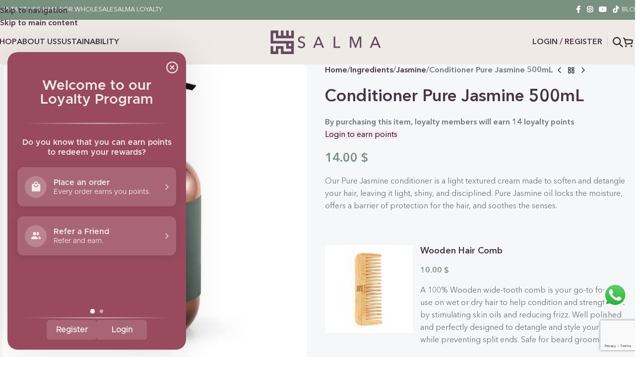

--- FILE ---
content_type: text/html; charset=UTF-8
request_url: https://salmalovesbeauty.com/product/conditioner-pure-jasmine/
body_size: 61385
content:
<!DOCTYPE html>
<html lang="en-US" prefix="og: https://ogp.me/ns#">
<head>
	<meta charset="UTF-8">
	<link rel="profile" href="https://gmpg.org/xfn/11">
	<link rel="pingback" href="https://salmalovesbeauty.com/xmlrpc.php">

	
        <script type="application/javascript" style="display:none">
            /* <![CDATA[ */
            window.pysWooProductData = window.pysWooProductData || [];
                        window.pysWooProductData[1602] = {"facebook":{"delay":0,"type":"static","name":"AddToCart","eventID":"3ece2909-73b0-4106-90ca-525d3f2a84f6","pixelIds":["1110564036446820"],"params":{"content_type":"product","content_ids":["1602"],"contents":[{"id":"1602","quantity":1}],"tags":"body care, clean beauty, clean products, conditioner jasmine, conditioner pure jasmine, cruelty free, haircare, paraben free, salma, salma loves beauty, selfcare, soft cream, vegan","content_name":"Conditioner Pure Jasmine 500mL","category_name":"Conditioner, Jasmine","value":"14","currency":"USD"},"e_id":"woo_add_to_cart_on_button_click","ids":[],"hasTimeWindow":false,"timeWindow":0,"woo_order":"","edd_order":""},"google_ads":{"delay":0,"type":"static","conversion_ids":["AW-10944340229"],"ids":["AW-10944340229"],"name":"add_to_cart","params":{"ecomm_prodid":"1602","ecomm_pagetype":"product","event_category":"ecommerce","currency":"USD","value":"14","items":[{"id":"1602","google_business_vertical":"retail"}]},"e_id":"woo_add_to_cart_on_button_click","hasTimeWindow":false,"timeWindow":0,"eventID":"","woo_order":"","edd_order":""}};
                        /* ]]> */
        </script>

        	<style>img:is([sizes="auto" i], [sizes^="auto," i]) { contain-intrinsic-size: 3000px 1500px }</style>
	
<!-- Google Tag Manager by PYS -->
    <script data-cfasync="false" data-pagespeed-no-defer>
	    window.dataLayerPYS = window.dataLayerPYS || [];
	</script>
<!-- End Google Tag Manager by PYS -->
<!-- Search Engine Optimization by Rank Math - https://rankmath.com/ -->
<title>Conditioner Pure Jasmine</title><link rel="preload" as="style" href="https://fonts.googleapis.com/css?family=Lato%3A400%2C700%2C400italic&#038;display=swap" /><link rel="stylesheet" href="https://fonts.googleapis.com/css?family=Lato%3A400%2C700%2C400italic&#038;display=swap" media="print" onload="this.media='all'" /><noscript><link rel="stylesheet" href="https://fonts.googleapis.com/css?family=Lato%3A400%2C700%2C400italic&#038;display=swap" /></noscript><link rel="preload" as="image" href="https://salmalovesbeauty.com/wp-content/uploads/2022/08/Wooden-Hair-Comb.webp" imagesrcset="https://salmalovesbeauty.com/wp-content/uploads/2022/08/Wooden-Hair-Comb.webp 655w, https://salmalovesbeauty.com/wp-content/uploads/2022/08/Wooden-Hair-Comb-600x600.webp 600w, https://salmalovesbeauty.com/wp-content/uploads/2022/08/Wooden-Hair-Comb-150x150.webp 150w, https://salmalovesbeauty.com/wp-content/uploads/2022/08/Wooden-Hair-Comb-510x510.webp 510w, https://salmalovesbeauty.com/wp-content/uploads/2022/08/Wooden-Hair-Comb-400x400.webp 400w, https://salmalovesbeauty.com/wp-content/uploads/2022/08/Wooden-Hair-Comb-280x280.webp 280w" imagesizes="auto, (max-width: 655px) 100vw, 655px" fetchpriority="high">
<meta name="description" content="Our Conditioner Pure Jasmine is a light textured cream made to soften and detangle your hair, leaving it light, shiny and disciplined."/>
<meta name="robots" content="follow, index, max-snippet:-1, max-video-preview:-1, max-image-preview:large"/>
<link rel="canonical" href="https://salmalovesbeauty.com/product/conditioner-pure-jasmine/" />
<meta property="og:locale" content="en_US" />
<meta property="og:type" content="product" />
<meta property="og:title" content="Conditioner Pure Jasmine" />
<meta property="og:description" content="Our Conditioner Pure Jasmine is a light textured cream made to soften and detangle your hair, leaving it light, shiny and disciplined." />
<meta property="og:url" content="https://salmalovesbeauty.com/product/conditioner-pure-jasmine/" />
<meta property="og:site_name" content="Salma Loves Beauty" />
<meta property="og:updated_time" content="2025-09-03T05:45:50+00:00" />
<meta property="og:image" content="https://salmalovesbeauty.com/wp-content/uploads/2021/05/Conditioner-Pure-Jasmine-A.webp" />
<meta property="og:image:secure_url" content="https://salmalovesbeauty.com/wp-content/uploads/2021/05/Conditioner-Pure-Jasmine-A.webp" />
<meta property="og:image:width" content="655" />
<meta property="og:image:height" content="655" />
<meta property="og:image:alt" content="Conditioner Pure Jasmine" />
<meta property="og:image:type" content="image/webp" />
<meta property="product:price:amount" content="14" />
<meta property="product:price:currency" content="USD" />
<meta property="product:availability" content="instock" />
<meta name="twitter:card" content="summary_large_image" />
<meta name="twitter:title" content="Conditioner Pure Jasmine" />
<meta name="twitter:description" content="Our Conditioner Pure Jasmine is a light textured cream made to soften and detangle your hair, leaving it light, shiny and disciplined." />
<meta name="twitter:image" content="https://salmalovesbeauty.com/wp-content/uploads/2021/05/Conditioner-Pure-Jasmine-A.webp" />
<meta name="twitter:label1" content="Price" />
<meta name="twitter:data1" content="14.00&nbsp;&#036;" />
<meta name="twitter:label2" content="Availability" />
<meta name="twitter:data2" content="In stock" />
<script type="application/ld+json" class="rank-math-schema">{"@context":"https://schema.org","@graph":[{"@type":"Organization","@id":"https://salmalovesbeauty.com/#organization","name":"Salma Loves Beauty","url":"https://salmalovesbeauty.com","sameAs":["https://www.facebook.com/salmalovesbeauty/","https://www.instagram.com/salmalovesbeauty/"],"logo":{"@type":"ImageObject","@id":"https://salmalovesbeauty.com/#logo","url":"https://salmalovesbeauty.com/wp-content/uploads/2022/12/ns-1.png","contentUrl":"https://salmalovesbeauty.com/wp-content/uploads/2022/12/ns-1.png","caption":"Salma Loves Beauty","inLanguage":"en-US","width":"1200","height":"630"}},{"@type":"WebSite","@id":"https://salmalovesbeauty.com/#website","url":"https://salmalovesbeauty.com","name":"Salma Loves Beauty","alternateName":"Salma Loves Beauty","publisher":{"@id":"https://salmalovesbeauty.com/#organization"},"inLanguage":"en-US"},{"@type":"ImageObject","@id":"https://salmalovesbeauty.com/wp-content/uploads/2021/05/Conditioner-Pure-Jasmine-A.webp","url":"https://salmalovesbeauty.com/wp-content/uploads/2021/05/Conditioner-Pure-Jasmine-A.webp","width":"655","height":"655","inLanguage":"en-US"},{"@type":"ItemPage","@id":"https://salmalovesbeauty.com/product/conditioner-pure-jasmine/#webpage","url":"https://salmalovesbeauty.com/product/conditioner-pure-jasmine/","name":"Conditioner Pure Jasmine","datePublished":"2021-05-04T21:55:38+00:00","dateModified":"2025-09-03T05:45:50+00:00","isPartOf":{"@id":"https://salmalovesbeauty.com/#website"},"primaryImageOfPage":{"@id":"https://salmalovesbeauty.com/wp-content/uploads/2021/05/Conditioner-Pure-Jasmine-A.webp"},"inLanguage":"en-US"},{"@type":"Product","name":"Conditioner Pure Jasmine","description":"Our Conditioner Pure Jasmine is a light textured cream made to soften and detangle your hair, leaving it light, shiny and disciplined.","sku":"5283034900262","category":"Haircare &gt; Conditioner","mainEntityOfPage":{"@id":"https://salmalovesbeauty.com/product/conditioner-pure-jasmine/#webpage"},"weight":{"@type":"QuantitativeValue","unitCode":"KGM","value":"0.54"},"height":{"@type":"QuantitativeValue","unitCode":"CMT","value":"21"},"width":{"@type":"QuantitativeValue","unitCode":"CMT","value":"5.5"},"depth":{"@type":"QuantitativeValue","unitCode":"CMT","value":"7.6"},"image":[{"@type":"ImageObject","url":"https://salmalovesbeauty.com/wp-content/uploads/2021/05/Conditioner-Pure-Jasmine-A.webp","height":"655","width":"655"},{"@type":"ImageObject","url":"https://salmalovesbeauty.com/wp-content/uploads/2021/05/Conditioner-Pure-Jasmine-B.webp","height":"655","width":"655"},{"@type":"ImageObject","url":"https://salmalovesbeauty.com/wp-content/uploads/2021/05/Conditioner-Pure-Jasmine-C.webp","height":"655","width":"655"},{"@type":"ImageObject","url":"https://salmalovesbeauty.com/wp-content/uploads/2021/05/Conditioner-Pure-Jasmine-D.webp","height":"655","width":"655"},{"@type":"ImageObject","url":"https://salmalovesbeauty.com/wp-content/uploads/2021/05/Conditioner-A.webp","height":"655","width":"655"},{"@type":"ImageObject","url":"https://salmalovesbeauty.com/wp-content/uploads/2021/05/Conditioner-B.webp","height":"655","width":"655"},{"@type":"ImageObject","url":"https://salmalovesbeauty.com/wp-content/uploads/2021/05/Conditioner-C.webp","height":"655","width":"655"}],"offers":{"@type":"Offer","price":"14.00","priceCurrency":"USD","priceValidUntil":"2027-12-31","availability":"http://schema.org/InStock","itemCondition":"NewCondition","url":"https://salmalovesbeauty.com/product/conditioner-pure-jasmine/","seller":{"@type":"Organization","@id":"https://salmalovesbeauty.com/","name":"Salma Loves Beauty","url":"https://salmalovesbeauty.com","logo":"https://salmalovesbeauty.com/wp-content/uploads/2022/12/ns-1.png"}},"@id":"https://salmalovesbeauty.com/product/conditioner-pure-jasmine/#richSnippet"}]}</script>
<!-- /Rank Math WordPress SEO plugin -->

<link rel='dns-prefetch' href='//integrations.kangarooapis.com' />
<link rel='dns-prefetch' href='//www.googletagmanager.com' />
<link rel='dns-prefetch' href='//fonts.googleapis.com' />
<link href='https://fonts.gstatic.com' crossorigin rel='preconnect' />
<link rel="alternate" type="application/rss+xml" title="Salma Loves Beauty &raquo; Feed" href="https://salmalovesbeauty.com/feed/" />
<link rel="alternate" type="application/rss+xml" title="Salma Loves Beauty &raquo; Comments Feed" href="https://salmalovesbeauty.com/comments/feed/" />
<link rel="alternate" type="application/rss+xml" title="Salma Loves Beauty &raquo; Conditioner Pure Jasmine 500mL Comments Feed" href="https://salmalovesbeauty.com/product/conditioner-pure-jasmine/feed/" />
<link data-minify="1" rel='stylesheet' id='ht_ctc_main_css-css' href='https://salmalovesbeauty.com/wp-content/cache/min/1/wp-content/plugins/click-to-chat-for-whatsapp/new/inc/assets/css/main.css?ver=1769429242' type='text/css' media='all' />
<link data-minify="1" rel='stylesheet' id='themecomplete-fontawesome-css' href='https://salmalovesbeauty.com/wp-content/cache/min/1/wp-content/plugins/woocommerce-tm-extra-product-options/assets/css/fontawesome.css?ver=1769429261' type='text/css' media='screen' />
<link data-minify="1" rel='stylesheet' id='themecomplete-animate-css' href='https://salmalovesbeauty.com/wp-content/cache/min/1/wp-content/plugins/woocommerce-tm-extra-product-options/assets/css/animate.css?ver=1769429261' type='text/css' media='all' />
<link data-minify="1" rel='stylesheet' id='themecomplete-epo-css' href='https://salmalovesbeauty.com/wp-content/cache/min/1/wp-content/plugins/woocommerce-tm-extra-product-options/assets/css/tm-epo.css?ver=1769429261' type='text/css' media='all' />
<link data-minify="1" rel='stylesheet' id='spectrum-css' href='https://salmalovesbeauty.com/wp-content/cache/min/1/wp-content/plugins/woocommerce-tm-extra-product-options/assets/css/spectrum.css?ver=1769429261' type='text/css' media='screen' />
<link data-minify="1" rel='stylesheet' id='nouislider-css' href='https://salmalovesbeauty.com/wp-content/cache/min/1/wp-content/plugins/woocommerce-tm-extra-product-options/assets/css/nouislider.css?ver=1769429261' type='text/css' media='screen' />
<link data-minify="1" rel='stylesheet' id='owl-carousel2-css' href='https://salmalovesbeauty.com/wp-content/cache/min/1/wp-content/plugins/woocommerce-tm-extra-product-options/assets/css/owl.carousel.css?ver=1769429261' type='text/css' media='all' />
<link data-minify="1" rel='stylesheet' id='owl-carousel2-theme-css' href='https://salmalovesbeauty.com/wp-content/cache/min/1/wp-content/plugins/woocommerce-tm-extra-product-options/assets/css/owl.theme.default.css?ver=1769429261' type='text/css' media='all' />
<link data-minify="1" rel='stylesheet' id='themecomplete-epo-smallscreen-css' href='https://salmalovesbeauty.com/wp-content/cache/min/1/wp-content/plugins/woocommerce-tm-extra-product-options/assets/css/tm-epo-smallscreen.css?ver=1769429261' type='text/css' media='only screen and (max-width: 768px)' />
<style id='themecomplete-styles-header-inline-css' type='text/css'>
:root {--tcgaprow: 15px;--tcgapcolumn: 15px;}
</style>
<link rel='stylesheet' id='wp-block-library-css' href='https://salmalovesbeauty.com/wp-includes/css/dist/block-library/style.min.css?ver=6b1e46ef9fe61f23de4d2cc82f4ee0f8' type='text/css' media='all' />
<style id='global-styles-inline-css' type='text/css'>
:root{--wp--preset--aspect-ratio--square: 1;--wp--preset--aspect-ratio--4-3: 4/3;--wp--preset--aspect-ratio--3-4: 3/4;--wp--preset--aspect-ratio--3-2: 3/2;--wp--preset--aspect-ratio--2-3: 2/3;--wp--preset--aspect-ratio--16-9: 16/9;--wp--preset--aspect-ratio--9-16: 9/16;--wp--preset--color--black: #000000;--wp--preset--color--cyan-bluish-gray: #abb8c3;--wp--preset--color--white: #ffffff;--wp--preset--color--pale-pink: #f78da7;--wp--preset--color--vivid-red: #cf2e2e;--wp--preset--color--luminous-vivid-orange: #ff6900;--wp--preset--color--luminous-vivid-amber: #fcb900;--wp--preset--color--light-green-cyan: #7bdcb5;--wp--preset--color--vivid-green-cyan: #00d084;--wp--preset--color--pale-cyan-blue: #8ed1fc;--wp--preset--color--vivid-cyan-blue: #0693e3;--wp--preset--color--vivid-purple: #9b51e0;--wp--preset--gradient--vivid-cyan-blue-to-vivid-purple: linear-gradient(135deg,rgba(6,147,227,1) 0%,rgb(155,81,224) 100%);--wp--preset--gradient--light-green-cyan-to-vivid-green-cyan: linear-gradient(135deg,rgb(122,220,180) 0%,rgb(0,208,130) 100%);--wp--preset--gradient--luminous-vivid-amber-to-luminous-vivid-orange: linear-gradient(135deg,rgba(252,185,0,1) 0%,rgba(255,105,0,1) 100%);--wp--preset--gradient--luminous-vivid-orange-to-vivid-red: linear-gradient(135deg,rgba(255,105,0,1) 0%,rgb(207,46,46) 100%);--wp--preset--gradient--very-light-gray-to-cyan-bluish-gray: linear-gradient(135deg,rgb(238,238,238) 0%,rgb(169,184,195) 100%);--wp--preset--gradient--cool-to-warm-spectrum: linear-gradient(135deg,rgb(74,234,220) 0%,rgb(151,120,209) 20%,rgb(207,42,186) 40%,rgb(238,44,130) 60%,rgb(251,105,98) 80%,rgb(254,248,76) 100%);--wp--preset--gradient--blush-light-purple: linear-gradient(135deg,rgb(255,206,236) 0%,rgb(152,150,240) 100%);--wp--preset--gradient--blush-bordeaux: linear-gradient(135deg,rgb(254,205,165) 0%,rgb(254,45,45) 50%,rgb(107,0,62) 100%);--wp--preset--gradient--luminous-dusk: linear-gradient(135deg,rgb(255,203,112) 0%,rgb(199,81,192) 50%,rgb(65,88,208) 100%);--wp--preset--gradient--pale-ocean: linear-gradient(135deg,rgb(255,245,203) 0%,rgb(182,227,212) 50%,rgb(51,167,181) 100%);--wp--preset--gradient--electric-grass: linear-gradient(135deg,rgb(202,248,128) 0%,rgb(113,206,126) 100%);--wp--preset--gradient--midnight: linear-gradient(135deg,rgb(2,3,129) 0%,rgb(40,116,252) 100%);--wp--preset--font-size--small: 13px;--wp--preset--font-size--medium: 20px;--wp--preset--font-size--large: 36px;--wp--preset--font-size--x-large: 42px;--wp--preset--spacing--20: 0.44rem;--wp--preset--spacing--30: 0.67rem;--wp--preset--spacing--40: 1rem;--wp--preset--spacing--50: 1.5rem;--wp--preset--spacing--60: 2.25rem;--wp--preset--spacing--70: 3.38rem;--wp--preset--spacing--80: 5.06rem;--wp--preset--shadow--natural: 6px 6px 9px rgba(0, 0, 0, 0.2);--wp--preset--shadow--deep: 12px 12px 50px rgba(0, 0, 0, 0.4);--wp--preset--shadow--sharp: 6px 6px 0px rgba(0, 0, 0, 0.2);--wp--preset--shadow--outlined: 6px 6px 0px -3px rgba(255, 255, 255, 1), 6px 6px rgba(0, 0, 0, 1);--wp--preset--shadow--crisp: 6px 6px 0px rgba(0, 0, 0, 1);}:where(body) { margin: 0; }.wp-site-blocks > .alignleft { float: left; margin-right: 2em; }.wp-site-blocks > .alignright { float: right; margin-left: 2em; }.wp-site-blocks > .aligncenter { justify-content: center; margin-left: auto; margin-right: auto; }:where(.is-layout-flex){gap: 0.5em;}:where(.is-layout-grid){gap: 0.5em;}.is-layout-flow > .alignleft{float: left;margin-inline-start: 0;margin-inline-end: 2em;}.is-layout-flow > .alignright{float: right;margin-inline-start: 2em;margin-inline-end: 0;}.is-layout-flow > .aligncenter{margin-left: auto !important;margin-right: auto !important;}.is-layout-constrained > .alignleft{float: left;margin-inline-start: 0;margin-inline-end: 2em;}.is-layout-constrained > .alignright{float: right;margin-inline-start: 2em;margin-inline-end: 0;}.is-layout-constrained > .aligncenter{margin-left: auto !important;margin-right: auto !important;}.is-layout-constrained > :where(:not(.alignleft):not(.alignright):not(.alignfull)){margin-left: auto !important;margin-right: auto !important;}body .is-layout-flex{display: flex;}.is-layout-flex{flex-wrap: wrap;align-items: center;}.is-layout-flex > :is(*, div){margin: 0;}body .is-layout-grid{display: grid;}.is-layout-grid > :is(*, div){margin: 0;}body{padding-top: 0px;padding-right: 0px;padding-bottom: 0px;padding-left: 0px;}a:where(:not(.wp-element-button)){text-decoration: none;}:root :where(.wp-element-button, .wp-block-button__link){background-color: #32373c;border-width: 0;color: #fff;font-family: inherit;font-size: inherit;line-height: inherit;padding: calc(0.667em + 2px) calc(1.333em + 2px);text-decoration: none;}.has-black-color{color: var(--wp--preset--color--black) !important;}.has-cyan-bluish-gray-color{color: var(--wp--preset--color--cyan-bluish-gray) !important;}.has-white-color{color: var(--wp--preset--color--white) !important;}.has-pale-pink-color{color: var(--wp--preset--color--pale-pink) !important;}.has-vivid-red-color{color: var(--wp--preset--color--vivid-red) !important;}.has-luminous-vivid-orange-color{color: var(--wp--preset--color--luminous-vivid-orange) !important;}.has-luminous-vivid-amber-color{color: var(--wp--preset--color--luminous-vivid-amber) !important;}.has-light-green-cyan-color{color: var(--wp--preset--color--light-green-cyan) !important;}.has-vivid-green-cyan-color{color: var(--wp--preset--color--vivid-green-cyan) !important;}.has-pale-cyan-blue-color{color: var(--wp--preset--color--pale-cyan-blue) !important;}.has-vivid-cyan-blue-color{color: var(--wp--preset--color--vivid-cyan-blue) !important;}.has-vivid-purple-color{color: var(--wp--preset--color--vivid-purple) !important;}.has-black-background-color{background-color: var(--wp--preset--color--black) !important;}.has-cyan-bluish-gray-background-color{background-color: var(--wp--preset--color--cyan-bluish-gray) !important;}.has-white-background-color{background-color: var(--wp--preset--color--white) !important;}.has-pale-pink-background-color{background-color: var(--wp--preset--color--pale-pink) !important;}.has-vivid-red-background-color{background-color: var(--wp--preset--color--vivid-red) !important;}.has-luminous-vivid-orange-background-color{background-color: var(--wp--preset--color--luminous-vivid-orange) !important;}.has-luminous-vivid-amber-background-color{background-color: var(--wp--preset--color--luminous-vivid-amber) !important;}.has-light-green-cyan-background-color{background-color: var(--wp--preset--color--light-green-cyan) !important;}.has-vivid-green-cyan-background-color{background-color: var(--wp--preset--color--vivid-green-cyan) !important;}.has-pale-cyan-blue-background-color{background-color: var(--wp--preset--color--pale-cyan-blue) !important;}.has-vivid-cyan-blue-background-color{background-color: var(--wp--preset--color--vivid-cyan-blue) !important;}.has-vivid-purple-background-color{background-color: var(--wp--preset--color--vivid-purple) !important;}.has-black-border-color{border-color: var(--wp--preset--color--black) !important;}.has-cyan-bluish-gray-border-color{border-color: var(--wp--preset--color--cyan-bluish-gray) !important;}.has-white-border-color{border-color: var(--wp--preset--color--white) !important;}.has-pale-pink-border-color{border-color: var(--wp--preset--color--pale-pink) !important;}.has-vivid-red-border-color{border-color: var(--wp--preset--color--vivid-red) !important;}.has-luminous-vivid-orange-border-color{border-color: var(--wp--preset--color--luminous-vivid-orange) !important;}.has-luminous-vivid-amber-border-color{border-color: var(--wp--preset--color--luminous-vivid-amber) !important;}.has-light-green-cyan-border-color{border-color: var(--wp--preset--color--light-green-cyan) !important;}.has-vivid-green-cyan-border-color{border-color: var(--wp--preset--color--vivid-green-cyan) !important;}.has-pale-cyan-blue-border-color{border-color: var(--wp--preset--color--pale-cyan-blue) !important;}.has-vivid-cyan-blue-border-color{border-color: var(--wp--preset--color--vivid-cyan-blue) !important;}.has-vivid-purple-border-color{border-color: var(--wp--preset--color--vivid-purple) !important;}.has-vivid-cyan-blue-to-vivid-purple-gradient-background{background: var(--wp--preset--gradient--vivid-cyan-blue-to-vivid-purple) !important;}.has-light-green-cyan-to-vivid-green-cyan-gradient-background{background: var(--wp--preset--gradient--light-green-cyan-to-vivid-green-cyan) !important;}.has-luminous-vivid-amber-to-luminous-vivid-orange-gradient-background{background: var(--wp--preset--gradient--luminous-vivid-amber-to-luminous-vivid-orange) !important;}.has-luminous-vivid-orange-to-vivid-red-gradient-background{background: var(--wp--preset--gradient--luminous-vivid-orange-to-vivid-red) !important;}.has-very-light-gray-to-cyan-bluish-gray-gradient-background{background: var(--wp--preset--gradient--very-light-gray-to-cyan-bluish-gray) !important;}.has-cool-to-warm-spectrum-gradient-background{background: var(--wp--preset--gradient--cool-to-warm-spectrum) !important;}.has-blush-light-purple-gradient-background{background: var(--wp--preset--gradient--blush-light-purple) !important;}.has-blush-bordeaux-gradient-background{background: var(--wp--preset--gradient--blush-bordeaux) !important;}.has-luminous-dusk-gradient-background{background: var(--wp--preset--gradient--luminous-dusk) !important;}.has-pale-ocean-gradient-background{background: var(--wp--preset--gradient--pale-ocean) !important;}.has-electric-grass-gradient-background{background: var(--wp--preset--gradient--electric-grass) !important;}.has-midnight-gradient-background{background: var(--wp--preset--gradient--midnight) !important;}.has-small-font-size{font-size: var(--wp--preset--font-size--small) !important;}.has-medium-font-size{font-size: var(--wp--preset--font-size--medium) !important;}.has-large-font-size{font-size: var(--wp--preset--font-size--large) !important;}.has-x-large-font-size{font-size: var(--wp--preset--font-size--x-large) !important;}
:where(.wp-block-post-template.is-layout-flex){gap: 1.25em;}:where(.wp-block-post-template.is-layout-grid){gap: 1.25em;}
:where(.wp-block-columns.is-layout-flex){gap: 2em;}:where(.wp-block-columns.is-layout-grid){gap: 2em;}
:root :where(.wp-block-pullquote){font-size: 1.5em;line-height: 1.6;}
</style>
<link rel='stylesheet' id='kangaroo-reward-css' href='https://integrations.kangarooapis.com/woo/initCSS?shop=https%3A%2F%2Fsalmalovesbeauty.com&#038;ver=2.0.16' type='text/css' media='all' />
<style id='woocommerce-inline-inline-css' type='text/css'>
.woocommerce form .form-row .required { visibility: visible; }
</style>
<link data-minify="1" rel='stylesheet' id='free-shipping-label-public-css' href='https://salmalovesbeauty.com/wp-content/cache/min/1/wp-content/plugins/free-shipping-label/assets/build/fsl-public.css?ver=1769429242' type='text/css' media='all' />
<link data-minify="1" rel='stylesheet' id='flexible-shipping-free-shipping-css' href='https://salmalovesbeauty.com/wp-content/cache/min/1/wp-content/plugins/flexible-shipping/assets/dist/css/free-shipping.css?ver=1769429242' type='text/css' media='all' />
<link rel='stylesheet' id='elementor-frontend-css' href='https://salmalovesbeauty.com/wp-content/uploads/elementor/css/custom-frontend.min.css?ver=1769429240' type='text/css' media='all' />
<link data-minify="1" rel='stylesheet' id='elementor-post-14049-css' href='https://salmalovesbeauty.com/wp-content/cache/min/1/wp-content/uploads/elementor/css/post-14049.css?ver=1769429242' type='text/css' media='all' />
<link rel='stylesheet' id='wd-style-base-css' href='https://salmalovesbeauty.com/wp-content/themes/woodmart/css/parts/base.min.css?ver=8.3.9' type='text/css' media='all' />
<link rel='stylesheet' id='wd-helpers-wpb-elem-css' href='https://salmalovesbeauty.com/wp-content/themes/woodmart/css/parts/helpers-wpb-elem.min.css?ver=8.3.9' type='text/css' media='all' />
<link rel='stylesheet' id='wd-elementor-base-css' href='https://salmalovesbeauty.com/wp-content/themes/woodmart/css/parts/int-elem-base.min.css?ver=8.3.9' type='text/css' media='all' />
<link rel='stylesheet' id='wd-elementor-pro-base-css' href='https://salmalovesbeauty.com/wp-content/themes/woodmart/css/parts/int-elementor-pro.min.css?ver=8.3.9' type='text/css' media='all' />
<link rel='stylesheet' id='wd-int-wordfence-css' href='https://salmalovesbeauty.com/wp-content/themes/woodmart/css/parts/int-wordfence.min.css?ver=8.3.9' type='text/css' media='all' />
<link rel='stylesheet' id='wd-woocommerce-base-css' href='https://salmalovesbeauty.com/wp-content/themes/woodmart/css/parts/woocommerce-base.min.css?ver=8.3.9' type='text/css' media='all' />
<link rel='stylesheet' id='wd-mod-star-rating-css' href='https://salmalovesbeauty.com/wp-content/themes/woodmart/css/parts/mod-star-rating.min.css?ver=8.3.9' type='text/css' media='all' />
<link rel='stylesheet' id='wd-woocommerce-block-notices-css' href='https://salmalovesbeauty.com/wp-content/themes/woodmart/css/parts/woo-mod-block-notices.min.css?ver=8.3.9' type='text/css' media='all' />
<link rel='stylesheet' id='wd-woo-mod-quantity-css' href='https://salmalovesbeauty.com/wp-content/themes/woodmart/css/parts/woo-mod-quantity.min.css?ver=8.3.9' type='text/css' media='all' />
<link rel='stylesheet' id='wd-woo-single-prod-el-base-css' href='https://salmalovesbeauty.com/wp-content/themes/woodmart/css/parts/woo-single-prod-el-base.min.css?ver=8.3.9' type='text/css' media='all' />
<link rel='stylesheet' id='wd-woo-mod-stock-status-css' href='https://salmalovesbeauty.com/wp-content/themes/woodmart/css/parts/woo-mod-stock-status.min.css?ver=8.3.9' type='text/css' media='all' />
<link rel='stylesheet' id='wd-woo-mod-shop-attributes-css' href='https://salmalovesbeauty.com/wp-content/themes/woodmart/css/parts/woo-mod-shop-attributes.min.css?ver=8.3.9' type='text/css' media='all' />
<link rel='stylesheet' id='wd-wp-blocks-css' href='https://salmalovesbeauty.com/wp-content/themes/woodmart/css/parts/wp-blocks.min.css?ver=8.3.9' type='text/css' media='all' />
<link rel='stylesheet' id='child-style-css' href='https://salmalovesbeauty.com/wp-content/themes/woodmart-child/style.css?ver=8.3.9' type='text/css' media='all' />
<link rel='stylesheet' id='wd-header-base-css' href='https://salmalovesbeauty.com/wp-content/themes/woodmart/css/parts/header-base.min.css?ver=8.3.9' type='text/css' media='all' />
<link rel='stylesheet' id='wd-mod-tools-css' href='https://salmalovesbeauty.com/wp-content/themes/woodmart/css/parts/mod-tools.min.css?ver=8.3.9' type='text/css' media='all' />
<link rel='stylesheet' id='wd-header-elements-base-css' href='https://salmalovesbeauty.com/wp-content/themes/woodmart/css/parts/header-el-base.min.css?ver=8.3.9' type='text/css' media='all' />
<link rel='stylesheet' id='wd-social-icons-css' href='https://salmalovesbeauty.com/wp-content/themes/woodmart/css/parts/el-social-icons.min.css?ver=8.3.9' type='text/css' media='all' />
<link rel='stylesheet' id='wd-dropdown-aside-css' href='https://salmalovesbeauty.com/wp-content/themes/woodmart/css/parts/mod-dropdown-aside.min.css?ver=8.3.9' type='text/css' media='all' />
<link rel='stylesheet' id='wd-mod-nav-menu-label-css' href='https://salmalovesbeauty.com/wp-content/themes/woodmart/css/parts/mod-nav-menu-label.min.css?ver=8.3.9' type='text/css' media='all' />
<link rel='stylesheet' id='wd-section-title-css' href='https://salmalovesbeauty.com/wp-content/themes/woodmart/css/parts/el-section-title.min.css?ver=8.3.9' type='text/css' media='all' />
<link rel='stylesheet' id='wd-button-css' href='https://salmalovesbeauty.com/wp-content/themes/woodmart/css/parts/el-button.min.css?ver=8.3.9' type='text/css' media='all' />
<link rel='stylesheet' id='wd-woo-mod-login-form-css' href='https://salmalovesbeauty.com/wp-content/themes/woodmart/css/parts/woo-mod-login-form.min.css?ver=8.3.9' type='text/css' media='all' />
<link rel='stylesheet' id='wd-header-my-account-css' href='https://salmalovesbeauty.com/wp-content/themes/woodmart/css/parts/header-el-my-account.min.css?ver=8.3.9' type='text/css' media='all' />
<link rel='stylesheet' id='wd-header-search-css' href='https://salmalovesbeauty.com/wp-content/themes/woodmart/css/parts/header-el-search.min.css?ver=8.3.9' type='text/css' media='all' />
<link rel='stylesheet' id='wd-header-cart-side-css' href='https://salmalovesbeauty.com/wp-content/themes/woodmart/css/parts/header-el-cart-side.min.css?ver=8.3.9' type='text/css' media='all' />
<link rel='stylesheet' id='wd-header-cart-css' href='https://salmalovesbeauty.com/wp-content/themes/woodmart/css/parts/header-el-cart.min.css?ver=8.3.9' type='text/css' media='all' />
<link rel='stylesheet' id='wd-widget-shopping-cart-css' href='https://salmalovesbeauty.com/wp-content/themes/woodmart/css/parts/woo-widget-shopping-cart.min.css?ver=8.3.9' type='text/css' media='all' />
<link rel='stylesheet' id='wd-widget-product-list-css' href='https://salmalovesbeauty.com/wp-content/themes/woodmart/css/parts/woo-widget-product-list.min.css?ver=8.3.9' type='text/css' media='all' />
<link rel='stylesheet' id='wd-header-mobile-nav-dropdown-css' href='https://salmalovesbeauty.com/wp-content/themes/woodmart/css/parts/header-el-mobile-nav-dropdown.min.css?ver=8.3.9' type='text/css' media='all' />
<link rel='stylesheet' id='wd-header-my-account-dropdown-css' href='https://salmalovesbeauty.com/wp-content/themes/woodmart/css/parts/header-el-my-account-dropdown.min.css?ver=8.3.9' type='text/css' media='all' />
<link rel='stylesheet' id='wd-woo-opt-social-login-css' href='https://salmalovesbeauty.com/wp-content/themes/woodmart/css/parts/woo-opt-social-login.min.css?ver=8.3.9' type='text/css' media='all' />
<link rel='stylesheet' id='wd-page-title-css' href='https://salmalovesbeauty.com/wp-content/themes/woodmart/css/parts/page-title.min.css?ver=8.3.9' type='text/css' media='all' />
<link rel='stylesheet' id='wd-woo-single-prod-predefined-css' href='https://salmalovesbeauty.com/wp-content/themes/woodmart/css/parts/woo-single-prod-predefined.min.css?ver=8.3.9' type='text/css' media='all' />
<link rel='stylesheet' id='wd-woo-single-prod-and-quick-view-predefined-css' href='https://salmalovesbeauty.com/wp-content/themes/woodmart/css/parts/woo-single-prod-and-quick-view-predefined.min.css?ver=8.3.9' type='text/css' media='all' />
<link rel='stylesheet' id='wd-woo-single-prod-el-tabs-predefined-css' href='https://salmalovesbeauty.com/wp-content/themes/woodmart/css/parts/woo-single-prod-el-tabs-predefined.min.css?ver=8.3.9' type='text/css' media='all' />
<link rel='stylesheet' id='wd-woo-single-prod-opt-base-css' href='https://salmalovesbeauty.com/wp-content/themes/woodmart/css/parts/woo-single-prod-opt-base.min.css?ver=8.3.9' type='text/css' media='all' />
<link rel='stylesheet' id='wd-woo-single-prod-el-gallery-css' href='https://salmalovesbeauty.com/wp-content/themes/woodmart/css/parts/woo-single-prod-el-gallery.min.css?ver=8.3.9' type='text/css' media='all' />
<link rel='stylesheet' id='wd-swiper-css' href='https://salmalovesbeauty.com/wp-content/themes/woodmart/css/parts/lib-swiper.min.css?ver=8.3.9' type='text/css' media='all' />
<link rel='stylesheet' id='wd-swiper-arrows-css' href='https://salmalovesbeauty.com/wp-content/themes/woodmart/css/parts/lib-swiper-arrows.min.css?ver=8.3.9' type='text/css' media='all' />
<link rel='stylesheet' id='wd-woo-single-prod-el-navigation-css' href='https://salmalovesbeauty.com/wp-content/themes/woodmart/css/parts/woo-single-prod-el-navigation.min.css?ver=8.3.9' type='text/css' media='all' />
<link rel='stylesheet' id='wd-tabs-css' href='https://salmalovesbeauty.com/wp-content/themes/woodmart/css/parts/el-tabs.min.css?ver=8.3.9' type='text/css' media='all' />
<link rel='stylesheet' id='wd-woo-single-prod-el-tabs-opt-layout-tabs-css' href='https://salmalovesbeauty.com/wp-content/themes/woodmart/css/parts/woo-single-prod-el-tabs-opt-layout-tabs.min.css?ver=8.3.9' type='text/css' media='all' />
<link rel='stylesheet' id='wd-accordion-css' href='https://salmalovesbeauty.com/wp-content/themes/woodmart/css/parts/el-accordion.min.css?ver=8.3.9' type='text/css' media='all' />
<link rel='stylesheet' id='wd-accordion-elem-wpb-css' href='https://salmalovesbeauty.com/wp-content/themes/woodmart/css/parts/el-accordion-wpb-elem.min.css?ver=8.3.9' type='text/css' media='all' />
<link rel='stylesheet' id='wd-woo-single-prod-el-reviews-css' href='https://salmalovesbeauty.com/wp-content/themes/woodmart/css/parts/woo-single-prod-el-reviews.min.css?ver=8.3.9' type='text/css' media='all' />
<link rel='stylesheet' id='wd-woo-single-prod-el-reviews-style-2-css' href='https://salmalovesbeauty.com/wp-content/themes/woodmart/css/parts/woo-single-prod-el-reviews-style-2.min.css?ver=8.3.9' type='text/css' media='all' />
<link rel='stylesheet' id='wd-post-types-mod-comments-css' href='https://salmalovesbeauty.com/wp-content/themes/woodmart/css/parts/post-types-mod-comments.min.css?ver=8.3.9' type='text/css' media='all' />
<link rel='stylesheet' id='wd-product-loop-css' href='https://salmalovesbeauty.com/wp-content/themes/woodmart/css/parts/woo-product-loop.min.css?ver=8.3.9' type='text/css' media='all' />
<link rel='stylesheet' id='wd-product-loop-standard-css' href='https://salmalovesbeauty.com/wp-content/themes/woodmart/css/parts/woo-product-loop-standard.min.css?ver=8.3.9' type='text/css' media='all' />
<link rel='stylesheet' id='wd-woo-mod-add-btn-replace-css' href='https://salmalovesbeauty.com/wp-content/themes/woodmart/css/parts/woo-mod-add-btn-replace.min.css?ver=8.3.9' type='text/css' media='all' />
<link rel='stylesheet' id='wd-woo-mod-swatches-base-css' href='https://salmalovesbeauty.com/wp-content/themes/woodmart/css/parts/woo-mod-swatches-base.min.css?ver=8.3.9' type='text/css' media='all' />
<link rel='stylesheet' id='wd-woo-opt-stretch-cont-css' href='https://salmalovesbeauty.com/wp-content/themes/woodmart/css/parts/woo-opt-stretch-cont.min.css?ver=8.3.9' type='text/css' media='all' />
<link rel='stylesheet' id='wd-woo-opt-title-limit-css' href='https://salmalovesbeauty.com/wp-content/themes/woodmart/css/parts/woo-opt-title-limit.min.css?ver=8.3.9' type='text/css' media='all' />
<link rel='stylesheet' id='wd-mfp-popup-css' href='https://salmalovesbeauty.com/wp-content/themes/woodmart/css/parts/lib-magnific-popup.min.css?ver=8.3.9' type='text/css' media='all' />
<link rel='stylesheet' id='wd-mod-animations-transform-css' href='https://salmalovesbeauty.com/wp-content/themes/woodmart/css/parts/mod-animations-transform.min.css?ver=8.3.9' type='text/css' media='all' />
<link rel='stylesheet' id='wd-mod-transform-css' href='https://salmalovesbeauty.com/wp-content/themes/woodmart/css/parts/mod-transform.min.css?ver=8.3.9' type='text/css' media='all' />
<link rel='stylesheet' id='wd-swiper-pagin-css' href='https://salmalovesbeauty.com/wp-content/themes/woodmart/css/parts/lib-swiper-pagin.min.css?ver=8.3.9' type='text/css' media='all' />
<link rel='stylesheet' id='wd-widget-collapse-css' href='https://salmalovesbeauty.com/wp-content/themes/woodmart/css/parts/opt-widget-collapse.min.css?ver=8.3.9' type='text/css' media='all' />
<link rel='stylesheet' id='wd-footer-base-css' href='https://salmalovesbeauty.com/wp-content/themes/woodmart/css/parts/footer-base.min.css?ver=8.3.9' type='text/css' media='all' />
<link rel='stylesheet' id='wd-text-block-css' href='https://salmalovesbeauty.com/wp-content/themes/woodmart/css/parts/el-text-block.min.css?ver=8.3.9' type='text/css' media='all' />
<link rel='stylesheet' id='wd-social-icons-styles-css' href='https://salmalovesbeauty.com/wp-content/themes/woodmart/css/parts/el-social-styles.min.css?ver=8.3.9' type='text/css' media='all' />
<link rel='stylesheet' id='wd-list-css' href='https://salmalovesbeauty.com/wp-content/themes/woodmart/css/parts/el-list.min.css?ver=8.3.9' type='text/css' media='all' />
<link rel='stylesheet' id='wd-el-list-css' href='https://salmalovesbeauty.com/wp-content/themes/woodmart/css/parts/el-list-wpb-elem.min.css?ver=8.3.9' type='text/css' media='all' />
<link rel='stylesheet' id='wd-scroll-top-css' href='https://salmalovesbeauty.com/wp-content/themes/woodmart/css/parts/opt-scrolltotop.min.css?ver=8.3.9' type='text/css' media='all' />
<link rel='stylesheet' id='wd-header-search-fullscreen-css' href='https://salmalovesbeauty.com/wp-content/themes/woodmart/css/parts/header-el-search-fullscreen-general.min.css?ver=8.3.9' type='text/css' media='all' />
<link rel='stylesheet' id='wd-header-search-fullscreen-1-css' href='https://salmalovesbeauty.com/wp-content/themes/woodmart/css/parts/header-el-search-fullscreen-1.min.css?ver=8.3.9' type='text/css' media='all' />
<link rel='stylesheet' id='wd-wd-search-form-css' href='https://salmalovesbeauty.com/wp-content/themes/woodmart/css/parts/wd-search-form.min.css?ver=8.3.9' type='text/css' media='all' />
<link rel='stylesheet' id='wd-wd-search-results-css' href='https://salmalovesbeauty.com/wp-content/themes/woodmart/css/parts/wd-search-results.min.css?ver=8.3.9' type='text/css' media='all' />
<link rel='stylesheet' id='wd-wd-search-dropdown-css' href='https://salmalovesbeauty.com/wp-content/themes/woodmart/css/parts/wd-search-dropdown.min.css?ver=8.3.9' type='text/css' media='all' />
<link rel='stylesheet' id='wd-bottom-toolbar-css' href='https://salmalovesbeauty.com/wp-content/themes/woodmart/css/parts/opt-bottom-toolbar.min.css?ver=8.3.9' type='text/css' media='all' />

<link data-minify="1" rel='stylesheet' id='elementor-gf-local-roboto-css' href='https://salmalovesbeauty.com/wp-content/cache/min/1/wp-content/uploads/elementor/google-fonts/css/roboto.css?ver=1769429243' type='text/css' media='all' />
<link data-minify="1" rel='stylesheet' id='elementor-gf-local-robotoslab-css' href='https://salmalovesbeauty.com/wp-content/cache/min/1/wp-content/uploads/elementor/google-fonts/css/robotoslab.css?ver=1769429243' type='text/css' media='all' />
<script type="text/template" id="tmpl-variation-template">
	<div class="woocommerce-variation-description">{{{ data.variation.variation_description }}}</div>
	<div class="woocommerce-variation-price">{{{ data.variation.price_html }}}</div>
	<div class="woocommerce-variation-availability">{{{ data.variation.availability_html }}}</div>
</script>
<script type="text/template" id="tmpl-unavailable-variation-template">
	<p role="alert">Sorry, this product is unavailable. Please choose a different combination.</p>
</script>
<script type="text/javascript" id="jquery-core-js-extra">
/* <![CDATA[ */
var pysFacebookRest = {"restApiUrl":"https:\/\/salmalovesbeauty.com\/wp-json\/pys-facebook\/v1\/event","debug":""};
/* ]]> */
</script>
<script type="text/javascript" src="https://salmalovesbeauty.com/wp-includes/js/jquery/jquery.min.js?ver=3.7.1" id="jquery-core-js" defer></script>
<script type="text/javascript" src="https://salmalovesbeauty.com/wp-includes/js/jquery/jquery-migrate.min.js?ver=3.4.1" id="jquery-migrate-js" defer></script>
<script type="text/javascript" src="https://salmalovesbeauty.com/wp-includes/js/underscore.min.js?ver=1.13.7" id="underscore-js" defer></script>
<script type="text/javascript" id="wp-util-js-extra">
/* <![CDATA[ */
var _wpUtilSettings = {"ajax":{"url":"\/wp-admin\/admin-ajax.php"}};
/* ]]> */
</script>
<script type="text/javascript" src="https://salmalovesbeauty.com/wp-includes/js/wp-util.min.js?ver=6b1e46ef9fe61f23de4d2cc82f4ee0f8" id="wp-util-js" defer></script>
<script type="text/javascript" src="https://salmalovesbeauty.com/wp-content/plugins/woocommerce/assets/js/jquery-blockui/jquery.blockUI.min.js?ver=2.7.0-wc.10.4.3" id="wc-jquery-blockui-js" data-wp-strategy="defer" defer></script>
<script type="text/javascript" id="kangaroo-reward-js-extra">
/* <![CDATA[ */
var wp_ajax = {"ajax_url":"https:\/\/salmalovesbeauty.com\/wp-admin\/admin-ajax.php"};
/* ]]> */
</script>
<script type="text/javascript" defer src="https://integrations.kangarooapis.com/woo/kangarooJs?shop=https%3A%2F%2Fsalmalovesbeauty.com&amp;ver=6b1e46ef9fe61f23de4d2cc82f4ee0f8" id="kangaroo-reward-js"></script>
<script type="text/javascript" defer src="https://integrations.kangarooapis.com/woo/initJS?plugin_version=2.0.16&amp;shop=https%3A%2F%2Fsalmalovesbeauty.com&amp;rc=1&amp;ver=6b1e46ef9fe61f23de4d2cc82f4ee0f8" id="kangaroo-js-js"></script>
<script type="text/javascript" id="tt4b_ajax_script-js-extra">
/* <![CDATA[ */
var tt4b_script_vars = {"pixel_code":"D5BUSQ3C77U9NA1IT5M0","currency":"USD","country":"LB","advanced_matching":"1"};
/* ]]> */
</script>
<script data-minify="1" type="text/javascript" src="https://salmalovesbeauty.com/wp-content/cache/min/1/wp-content/plugins/tiktok-for-business/admin/js/ajaxSnippet.js?ver=1769423778" id="tt4b_ajax_script-js" defer></script>
<script type="text/javascript" id="wc-add-to-cart-js-extra">
/* <![CDATA[ */
var wc_add_to_cart_params = {"ajax_url":"\/wp-admin\/admin-ajax.php","wc_ajax_url":"\/?wc-ajax=%%endpoint%%","i18n_view_cart":"View cart","cart_url":"https:\/\/salmalovesbeauty.com\/cart\/","is_cart":"","cart_redirect_after_add":"no"};
/* ]]> */
</script>
<script type="text/javascript" src="https://salmalovesbeauty.com/wp-content/plugins/woocommerce/assets/js/frontend/add-to-cart.min.js?ver=10.4.3" id="wc-add-to-cart-js" defer="defer" data-wp-strategy="defer"></script>
<script type="text/javascript" src="https://salmalovesbeauty.com/wp-content/plugins/woocommerce/assets/js/zoom/jquery.zoom.min.js?ver=1.7.21-wc.10.4.3" id="wc-zoom-js" defer="defer" data-wp-strategy="defer"></script>
<script type="text/javascript" id="wc-single-product-js-extra">
/* <![CDATA[ */
var wc_single_product_params = {"i18n_required_rating_text":"Please select a rating","i18n_rating_options":["1 of 5 stars","2 of 5 stars","3 of 5 stars","4 of 5 stars","5 of 5 stars"],"i18n_product_gallery_trigger_text":"View full-screen image gallery","review_rating_required":"yes","flexslider":{"rtl":false,"animation":"slide","smoothHeight":true,"directionNav":false,"controlNav":"thumbnails","slideshow":false,"animationSpeed":500,"animationLoop":false,"allowOneSlide":false},"zoom_enabled":"","zoom_options":[],"photoswipe_enabled":"","photoswipe_options":{"shareEl":false,"closeOnScroll":false,"history":false,"hideAnimationDuration":0,"showAnimationDuration":0},"flexslider_enabled":""};
/* ]]> */
</script>
<script type="text/javascript" src="https://salmalovesbeauty.com/wp-content/plugins/woocommerce/assets/js/frontend/single-product.min.js?ver=10.4.3" id="wc-single-product-js" defer="defer" data-wp-strategy="defer"></script>
<script type="text/javascript" src="https://salmalovesbeauty.com/wp-content/plugins/woocommerce/assets/js/js-cookie/js.cookie.min.js?ver=2.1.4-wc.10.4.3" id="wc-js-cookie-js" defer="defer" data-wp-strategy="defer"></script>
<script type="text/javascript" id="woocommerce-js-extra">
/* <![CDATA[ */
var woocommerce_params = {"ajax_url":"\/wp-admin\/admin-ajax.php","wc_ajax_url":"\/?wc-ajax=%%endpoint%%","i18n_password_show":"Show password","i18n_password_hide":"Hide password"};
/* ]]> */
</script>
<script type="text/javascript" src="https://salmalovesbeauty.com/wp-content/plugins/woocommerce/assets/js/frontend/woocommerce.min.js?ver=10.4.3" id="woocommerce-js" defer="defer" data-wp-strategy="defer"></script>
<script type="text/javascript" src="https://salmalovesbeauty.com/wp-content/plugins/pixelyoursite-pro/dist/scripts/jquery.bind-first-0.2.3.min.js" id="jquery-bind-first-js" defer></script>
<script type="text/javascript" src="https://salmalovesbeauty.com/wp-content/plugins/pixelyoursite-pro/dist/scripts/js.cookie-2.1.3.min.js?ver=2.1.3" id="js-cookie-pys-js" defer></script>
<script data-minify="1" type="text/javascript" src="https://salmalovesbeauty.com/wp-content/cache/min/1/wp-content/plugins/pixelyoursite-pro/dist/scripts/sha256.js?ver=1769423778" id="js-sha256-js" defer></script>
<script type="text/javascript" src="https://salmalovesbeauty.com/wp-content/plugins/pixelyoursite-pro/dist/scripts/tld.min.js?ver=2.3.1" id="js-tld-js" defer></script>
<script type="text/javascript" id="pys-js-extra">
/* <![CDATA[ */
var pysOptions = {"staticEvents":{"facebook":{"woo_view_content":[{"delay":0,"type":"static","name":"ViewContent","eventID":"38ce5159-d1dd-4cc8-92b4-f3ad96f9bdb7","pixelIds":["1110564036446820"],"params":{"content_ids":["1602"],"content_type":"product","tags":"body care, clean beauty, clean products, conditioner jasmine, conditioner pure jasmine, cruelty free, haircare, paraben free, salma, salma loves beauty, selfcare, soft cream, vegan","value":"14","currency":"USD","contents":[{"id":"1602","quantity":1}],"product_price":"14","content_name":"Conditioner Pure Jasmine 500mL","category_name":"Conditioner, Jasmine","page_title":"Conditioner Pure Jasmine 500mL","post_type":"product","post_id":1602,"plugin":"PixelYourSite","event_url":"salmalovesbeauty.com\/product\/conditioner-pure-jasmine\/","user_role":"guest"},"e_id":"woo_view_content","ids":[],"hasTimeWindow":false,"timeWindow":0,"woo_order":"","edd_order":""}],"init_event":[{"delay":0,"type":"static","ajaxFire":false,"name":"PageView","eventID":"e44b1406-8a41-4ccc-9efa-9ffe02839510","pixelIds":["1110564036446820"],"params":{"categories":"Conditioner, Jasmine","tags":"body care, clean beauty, clean products, conditioner jasmine, conditioner pure jasmine, cruelty free, haircare, paraben free, salma, salma loves beauty, selfcare, soft cream, vegan","page_title":"Conditioner Pure Jasmine 500mL","post_type":"product","post_id":1602,"plugin":"PixelYourSite","event_url":"salmalovesbeauty.com\/product\/conditioner-pure-jasmine\/","user_role":"guest"},"e_id":"init_event","ids":[],"hasTimeWindow":false,"timeWindow":0,"woo_order":"","edd_order":""}]},"google_ads":{"woo_view_content":[{"delay":0,"type":"static","conversion_ids":["AW-10944340229"],"name":"view_item","ids":["AW-10944340229"],"eventID":"38ce5159-d1dd-4cc8-92b4-f3ad96f9bdb7","params":{"ecomm_prodid":"1602","ecomm_pagetype":"product","event_category":"ecommerce","currency":"USD","items":[{"id":"1602","google_business_vertical":"retail"}],"value":"14","page_title":"Conditioner Pure Jasmine 500mL","post_type":"product","post_id":1602,"plugin":"PixelYourSite","event_url":"salmalovesbeauty.com\/product\/conditioner-pure-jasmine\/","user_role":"guest"},"e_id":"woo_view_content","hasTimeWindow":false,"timeWindow":0,"woo_order":"","edd_order":""}],"init_event":[{"delay":0,"type":"static","conversion_ids":["AW-10944340229"],"name":"page_view","eventID":"e44b1406-8a41-4ccc-9efa-9ffe02839510","params":{"page_title":"Conditioner Pure Jasmine 500mL","post_type":"product","post_id":1602,"plugin":"PixelYourSite","event_url":"salmalovesbeauty.com\/product\/conditioner-pure-jasmine\/","user_role":"guest"},"e_id":"init_event","ids":[],"hasTimeWindow":false,"timeWindow":0,"woo_order":"","edd_order":""}]}},"dynamicEvents":{"automatic_event_internal_link":{"facebook":{"delay":0,"type":"dyn","name":"InternalClick","eventID":"d35623eb-ee09-49d1-ae83-5ccf38e4abdc","pixelIds":["1110564036446820"],"params":{"page_title":"Conditioner Pure Jasmine 500mL","post_type":"product","post_id":1602,"plugin":"PixelYourSite","event_url":"salmalovesbeauty.com\/product\/conditioner-pure-jasmine\/","user_role":"guest"},"e_id":"automatic_event_internal_link","ids":[],"hasTimeWindow":false,"timeWindow":0,"woo_order":"","edd_order":""},"google_ads":{"delay":0,"type":"dyn","name":"InternalClick","conversion_ids":["AW-10944340229"],"ids":["AW-10944340229"],"eventID":"d35623eb-ee09-49d1-ae83-5ccf38e4abdc","params":{"page_title":"Conditioner Pure Jasmine 500mL","post_type":"product","post_id":1602,"plugin":"PixelYourSite","event_url":"salmalovesbeauty.com\/product\/conditioner-pure-jasmine\/","user_role":"guest"},"e_id":"automatic_event_internal_link","hasTimeWindow":false,"timeWindow":0,"woo_order":"","edd_order":""}},"automatic_event_outbound_link":{"facebook":{"delay":0,"type":"dyn","name":"OutboundClick","eventID":"183b444b-f6c0-4df3-b4b0-fb96d8bdf15d","pixelIds":["1110564036446820"],"params":{"page_title":"Conditioner Pure Jasmine 500mL","post_type":"product","post_id":1602,"plugin":"PixelYourSite","event_url":"salmalovesbeauty.com\/product\/conditioner-pure-jasmine\/","user_role":"guest"},"e_id":"automatic_event_outbound_link","ids":[],"hasTimeWindow":false,"timeWindow":0,"woo_order":"","edd_order":""},"google_ads":{"delay":0,"type":"dyn","name":"OutboundClick","conversion_ids":["AW-10944340229"],"ids":["AW-10944340229"],"eventID":"183b444b-f6c0-4df3-b4b0-fb96d8bdf15d","params":{"page_title":"Conditioner Pure Jasmine 500mL","post_type":"product","post_id":1602,"plugin":"PixelYourSite","event_url":"salmalovesbeauty.com\/product\/conditioner-pure-jasmine\/","user_role":"guest"},"e_id":"automatic_event_outbound_link","hasTimeWindow":false,"timeWindow":0,"woo_order":"","edd_order":""}},"automatic_event_video":{"facebook":{"delay":0,"type":"dyn","name":"WatchVideo","eventID":"81220c97-a12f-4b1e-a524-7127a4aecf78","pixelIds":["1110564036446820"],"params":{"page_title":"Conditioner Pure Jasmine 500mL","post_type":"product","post_id":1602,"plugin":"PixelYourSite","event_url":"salmalovesbeauty.com\/product\/conditioner-pure-jasmine\/","user_role":"guest"},"e_id":"automatic_event_video","ids":[],"hasTimeWindow":false,"timeWindow":0,"woo_order":"","edd_order":""},"google_ads":{"delay":0,"type":"dyn","name":"WatchVideo","conversion_ids":["AW-10944340229"],"ids":["AW-10944340229"],"eventID":"81220c97-a12f-4b1e-a524-7127a4aecf78","params":{"page_title":"Conditioner Pure Jasmine 500mL","post_type":"product","post_id":1602,"plugin":"PixelYourSite","event_url":"salmalovesbeauty.com\/product\/conditioner-pure-jasmine\/","user_role":"guest"},"e_id":"automatic_event_video","hasTimeWindow":false,"timeWindow":0,"woo_order":"","edd_order":""}},"automatic_event_tel_link":{"facebook":{"delay":0,"type":"dyn","name":"TelClick","eventID":"16e464ea-9068-4f05-b864-45ced90af0b9","pixelIds":["1110564036446820"],"params":{"page_title":"Conditioner Pure Jasmine 500mL","post_type":"product","post_id":1602,"plugin":"PixelYourSite","event_url":"salmalovesbeauty.com\/product\/conditioner-pure-jasmine\/","user_role":"guest"},"e_id":"automatic_event_tel_link","ids":[],"hasTimeWindow":false,"timeWindow":0,"woo_order":"","edd_order":""},"google_ads":{"delay":0,"type":"dyn","name":"TelClick","conversion_ids":["AW-10944340229"],"ids":["AW-10944340229"],"eventID":"16e464ea-9068-4f05-b864-45ced90af0b9","params":{"page_title":"Conditioner Pure Jasmine 500mL","post_type":"product","post_id":1602,"plugin":"PixelYourSite","event_url":"salmalovesbeauty.com\/product\/conditioner-pure-jasmine\/","user_role":"guest"},"e_id":"automatic_event_tel_link","hasTimeWindow":false,"timeWindow":0,"woo_order":"","edd_order":""}},"automatic_event_email_link":{"facebook":{"delay":0,"type":"dyn","name":"EmailClick","eventID":"7550ee19-473c-497d-8d35-1929fd5c15b2","pixelIds":["1110564036446820"],"params":{"page_title":"Conditioner Pure Jasmine 500mL","post_type":"product","post_id":1602,"plugin":"PixelYourSite","event_url":"salmalovesbeauty.com\/product\/conditioner-pure-jasmine\/","user_role":"guest"},"e_id":"automatic_event_email_link","ids":[],"hasTimeWindow":false,"timeWindow":0,"woo_order":"","edd_order":""},"google_ads":{"delay":0,"type":"dyn","name":"EmailClick","conversion_ids":["AW-10944340229"],"ids":["AW-10944340229"],"eventID":"7550ee19-473c-497d-8d35-1929fd5c15b2","params":{"page_title":"Conditioner Pure Jasmine 500mL","post_type":"product","post_id":1602,"plugin":"PixelYourSite","event_url":"salmalovesbeauty.com\/product\/conditioner-pure-jasmine\/","user_role":"guest"},"e_id":"automatic_event_email_link","hasTimeWindow":false,"timeWindow":0,"woo_order":"","edd_order":""}},"automatic_event_form":{"facebook":{"delay":0,"type":"dyn","name":"Form","eventID":"0721b940-b98e-409d-8b8b-ec779df72d31","pixelIds":["1110564036446820"],"params":{"page_title":"Conditioner Pure Jasmine 500mL","post_type":"product","post_id":1602,"plugin":"PixelYourSite","event_url":"salmalovesbeauty.com\/product\/conditioner-pure-jasmine\/","user_role":"guest"},"e_id":"automatic_event_form","ids":[],"hasTimeWindow":false,"timeWindow":0,"woo_order":"","edd_order":""},"google_ads":{"delay":0,"type":"dyn","name":"Form","conversion_ids":["AW-10944340229"],"ids":["AW-10944340229"],"eventID":"0721b940-b98e-409d-8b8b-ec779df72d31","params":{"page_title":"Conditioner Pure Jasmine 500mL","post_type":"product","post_id":1602,"plugin":"PixelYourSite","event_url":"salmalovesbeauty.com\/product\/conditioner-pure-jasmine\/","user_role":"guest"},"e_id":"automatic_event_form","hasTimeWindow":false,"timeWindow":0,"woo_order":"","edd_order":""}},"automatic_event_download":{"facebook":{"delay":0,"type":"dyn","name":"Download","extensions":["","doc","exe","js","pdf","ppt","tgz","zip","xls"],"eventID":"ffeb950a-e2fb-41a2-8c13-e798e8deb004","pixelIds":["1110564036446820"],"params":{"page_title":"Conditioner Pure Jasmine 500mL","post_type":"product","post_id":1602,"plugin":"PixelYourSite","event_url":"salmalovesbeauty.com\/product\/conditioner-pure-jasmine\/","user_role":"guest"},"e_id":"automatic_event_download","ids":[],"hasTimeWindow":false,"timeWindow":0,"woo_order":"","edd_order":""},"google_ads":{"delay":0,"type":"dyn","name":"Download","extensions":["","doc","exe","js","pdf","ppt","tgz","zip","xls"],"conversion_ids":["AW-10944340229"],"ids":["AW-10944340229"],"eventID":"ffeb950a-e2fb-41a2-8c13-e798e8deb004","params":{"page_title":"Conditioner Pure Jasmine 500mL","post_type":"product","post_id":1602,"plugin":"PixelYourSite","event_url":"salmalovesbeauty.com\/product\/conditioner-pure-jasmine\/","user_role":"guest"},"e_id":"automatic_event_download","hasTimeWindow":false,"timeWindow":0,"woo_order":"","edd_order":""}},"automatic_event_comment":{"facebook":{"delay":0,"type":"dyn","name":"Comment","eventID":"36a06a23-d858-4f85-b81f-24c1cc528f27","pixelIds":["1110564036446820"],"params":{"page_title":"Conditioner Pure Jasmine 500mL","post_type":"product","post_id":1602,"plugin":"PixelYourSite","event_url":"salmalovesbeauty.com\/product\/conditioner-pure-jasmine\/","user_role":"guest"},"e_id":"automatic_event_comment","ids":[],"hasTimeWindow":false,"timeWindow":0,"woo_order":"","edd_order":""},"google_ads":{"delay":0,"type":"dyn","name":"Comment","conversion_ids":["AW-10944340229"],"ids":["AW-10944340229"],"eventID":"36a06a23-d858-4f85-b81f-24c1cc528f27","params":{"page_title":"Conditioner Pure Jasmine 500mL","post_type":"product","post_id":1602,"plugin":"PixelYourSite","event_url":"salmalovesbeauty.com\/product\/conditioner-pure-jasmine\/","user_role":"guest"},"e_id":"automatic_event_comment","hasTimeWindow":false,"timeWindow":0,"woo_order":"","edd_order":""}},"automatic_event_adsense":{"facebook":{"delay":0,"type":"dyn","name":"AdSense","eventID":"847721c5-254b-480f-8434-acad94ead92b","pixelIds":["1110564036446820"],"params":{"page_title":"Conditioner Pure Jasmine 500mL","post_type":"product","post_id":1602,"plugin":"PixelYourSite","event_url":"salmalovesbeauty.com\/product\/conditioner-pure-jasmine\/","user_role":"guest"},"e_id":"automatic_event_adsense","ids":[],"hasTimeWindow":false,"timeWindow":0,"woo_order":"","edd_order":""},"google_ads":{"delay":0,"type":"dyn","name":"AdSense","conversion_ids":["AW-10944340229"],"ids":["AW-10944340229"],"eventID":"847721c5-254b-480f-8434-acad94ead92b","params":{"page_title":"Conditioner Pure Jasmine 500mL","post_type":"product","post_id":1602,"plugin":"PixelYourSite","event_url":"salmalovesbeauty.com\/product\/conditioner-pure-jasmine\/","user_role":"guest"},"e_id":"automatic_event_adsense","hasTimeWindow":false,"timeWindow":0,"woo_order":"","edd_order":""}},"woo_add_to_cart_on_button_click":{"facebook":{"delay":0,"type":"dyn","name":"AddToCart","eventID":"db4bba37-5dda-4c95-a384-c16959a08993","pixelIds":["1110564036446820"],"params":{"page_title":"Conditioner Pure Jasmine 500mL","post_type":"product","post_id":1602,"plugin":"PixelYourSite","event_url":"salmalovesbeauty.com\/product\/conditioner-pure-jasmine\/","user_role":"guest"},"e_id":"woo_add_to_cart_on_button_click","ids":[],"hasTimeWindow":false,"timeWindow":0,"woo_order":"","edd_order":""},"google_ads":{"delay":0,"type":"dyn","conversion_ids":["AW-10944340229"],"name":"add_to_cart","eventID":"db4bba37-5dda-4c95-a384-c16959a08993","params":{"page_title":"Conditioner Pure Jasmine 500mL","post_type":"product","post_id":1602,"plugin":"PixelYourSite","event_url":"salmalovesbeauty.com\/product\/conditioner-pure-jasmine\/","user_role":"guest"},"e_id":"woo_add_to_cart_on_button_click","ids":[],"hasTimeWindow":false,"timeWindow":0,"woo_order":"","edd_order":""}},"woo_affiliate":{"facebook":{"delay":0,"type":"dyn","eventID":"eb26a4ad-9685-4bcc-bb12-6b67005e13ef","pixelIds":["1110564036446820"],"params":{"page_title":"Conditioner Pure Jasmine 500mL","post_type":"product","post_id":1602,"plugin":"PixelYourSite","event_url":"salmalovesbeauty.com\/product\/conditioner-pure-jasmine\/","user_role":"guest"},"e_id":"woo_affiliate","ids":[],"hasTimeWindow":false,"timeWindow":0,"woo_order":"","edd_order":""},"google_ads":{"delay":0,"type":"dyn","conversion_ids":["AW-10944340229"],"eventID":"eb26a4ad-9685-4bcc-bb12-6b67005e13ef","params":{"page_title":"Conditioner Pure Jasmine 500mL","post_type":"product","post_id":1602,"plugin":"PixelYourSite","event_url":"salmalovesbeauty.com\/product\/conditioner-pure-jasmine\/","user_role":"guest"},"e_id":"woo_affiliate","ids":[],"hasTimeWindow":false,"timeWindow":0,"woo_order":"","edd_order":""}}},"triggerEvents":[],"triggerEventTypes":[],"facebook":{"pixelIds":["1110564036446820"],"advancedMatchingEnabled":true,"advancedMatching":{"external_id":"e72e3636d9d0048ec46a5a4c44d4e7afb4a2750ccf0aab550350b876b1f31527"},"removeMetadata":false,"wooVariableAsSimple":false,"serverApiEnabled":true,"wooCRSendFromServer":false,"send_external_id":true,"enabled_medical":false,"do_not_track_medical_param":["event_url","post_title","page_title","landing_page","content_name","categories","category_name","tags"],"meta_ldu":false},"google_ads":{"conversion_ids":["AW-10944340229"],"enhanced_conversion":["index_0"],"woo_purchase_conversion_track":"current_event","woo_initiate_checkout_conversion_track":"current_event","woo_add_to_cart_conversion_track":"current_event","woo_view_content_conversion_track":"current_event","woo_view_category_conversion_track":"current_event","edd_purchase_conversion_track":"current_event","edd_initiate_checkout_conversion_track":"current_event","edd_add_to_cart_conversion_track":"current_event","edd_view_content_conversion_track":"current_event","edd_view_category_conversion_track":"current_event","wooVariableAsSimple":true,"crossDomainEnabled":false,"crossDomainAcceptIncoming":false,"crossDomainDomains":[]},"debug":"","siteUrl":"https:\/\/salmalovesbeauty.com","ajaxUrl":"https:\/\/salmalovesbeauty.com\/wp-admin\/admin-ajax.php","ajax_event":"665d284af5","trackUTMs":"1","trackTrafficSource":"1","user_id":"0","enable_lading_page_param":"1","cookie_duration":"7","enable_event_day_param":"1","enable_event_month_param":"1","enable_event_time_param":"1","enable_remove_target_url_param":"1","enable_remove_download_url_param":"1","visit_data_model":"first_visit","last_visit_duration":"60","enable_auto_save_advance_matching":"1","enable_success_send_form":"","enable_automatic_events":"1","enable_event_video":"1","ajaxForServerEvent":"1","ajaxForServerStaticEvent":"1","useSendBeacon":"1","send_external_id":"1","external_id_expire":"180","track_cookie_for_subdomains":"1","google_consent_mode":"1","data_persistency":"keep_data","advance_matching_form":{"enable_advance_matching_forms":true,"advance_matching_fn_names":["","first_name","first-name","first name","name","your-name"],"advance_matching_ln_names":["","last_name","last-name","last name"],"advance_matching_tel_names":["","phone","tel","your-phone"],"advance_matching_em_names":[]},"advance_matching_url":{"enable_advance_matching_url":true,"advance_matching_fn_names":[],"advance_matching_ln_names":[],"advance_matching_tel_names":[],"advance_matching_em_names":[]},"track_dynamic_fields":[],"gdpr":{"ajax_enabled":false,"all_disabled_by_api":false,"facebook_disabled_by_api":false,"tiktok_disabled_by_api":false,"analytics_disabled_by_api":false,"google_ads_disabled_by_api":false,"pinterest_disabled_by_api":false,"bing_disabled_by_api":false,"reddit_disabled_by_api":false,"externalID_disabled_by_api":false,"facebook_prior_consent_enabled":true,"tiktok_prior_consent_enabled":true,"analytics_prior_consent_enabled":true,"google_ads_prior_consent_enabled":true,"pinterest_prior_consent_enabled":true,"bing_prior_consent_enabled":true,"cookiebot_integration_enabled":false,"cookiebot_facebook_consent_category":"marketing","cookiebot_tiktok_consent_category":"marketing","cookiebot_analytics_consent_category":"statistics","cookiebot_google_ads_consent_category":"marketing","cookiebot_pinterest_consent_category":"marketing","cookiebot_bing_consent_category":"marketing","cookie_notice_integration_enabled":false,"cookie_law_info_integration_enabled":false,"real_cookie_banner_integration_enabled":false,"consent_magic_integration_enabled":false,"analytics_storage":{"enabled":true,"value":"granted","filter":false},"ad_storage":{"enabled":true,"value":"granted","filter":false},"ad_user_data":{"enabled":true,"value":"granted","filter":false},"ad_personalization":{"enabled":true,"value":"granted","filter":false}},"cookie":{"disabled_all_cookie":false,"disabled_start_session_cookie":false,"disabled_advanced_form_data_cookie":false,"disabled_landing_page_cookie":false,"disabled_first_visit_cookie":false,"disabled_trafficsource_cookie":false,"disabled_utmTerms_cookie":false,"disabled_utmId_cookie":false,"disabled_google_alternative_id":false},"tracking_analytics":{"TrafficSource":"direct","TrafficLanding":"https:\/\/salmalovesbeauty.com\/product\/conditioner-pure-jasmine\/","TrafficUtms":[],"TrafficUtmsId":[],"userDataEnable":true,"userData":{"emails":[],"phones":[],"addresses":[]},"use_encoding_provided_data":true,"use_multiple_provided_data":true},"GATags":{"ga_datalayer_type":"default","ga_datalayer_name":"dataLayerPYS","gclid_alternative_enabled":false,"gclid_alternative_param":""},"automatic":{"enable_youtube":true,"enable_vimeo":true,"enable_video":true},"woo":{"enabled":true,"enabled_save_data_to_orders":true,"addToCartOnButtonEnabled":true,"addToCartOnButtonValueEnabled":true,"addToCartOnButtonValueOption":"price","woo_purchase_on_transaction":true,"woo_view_content_variation_is_selected":true,"singleProductId":1602,"affiliateEnabled":true,"removeFromCartSelector":"form.woocommerce-cart-form .remove","addToCartCatchMethod":"add_cart_js","is_order_received_page":false,"containOrderId":false,"affiliateEventName":"Lead"},"edd":{"enabled":false},"cache_bypass":"1769998764"};
/* ]]> */
</script>
<script data-minify="1" type="text/javascript" src="https://salmalovesbeauty.com/wp-content/cache/min/1/wp-content/plugins/pixelyoursite-pro/dist/scripts/public.js?ver=1769423778" id="pys-js" defer></script>

<!-- Google tag (gtag.js) snippet added by Site Kit -->
<!-- Google Analytics snippet added by Site Kit -->
<script type="text/javascript" src="https://www.googletagmanager.com/gtag/js?id=G-082XQPVDBT&l=dataLayerPYS" id="google_gtagjs-js" async></script>
<script type="text/javascript" id="google_gtagjs-js-after">
/* <![CDATA[ */
window.dataLayerPYS = window.dataLayerPYS || [];function gtag(){dataLayerPYS.push(arguments);}
gtag("set","linker",{"domains":["salmalovesbeauty.com"]});
gtag("js", new Date());
gtag("set", "developer_id.dZTNiMT", true);
gtag("config", "G-082XQPVDBT");
/* ]]> */
</script>
<script type="text/javascript" src="https://salmalovesbeauty.com/wp-content/themes/woodmart/js/libs/device.min.js?ver=8.3.9" id="wd-device-library-js" defer></script>
<script type="text/javascript" src="https://salmalovesbeauty.com/wp-content/themes/woodmart/js/scripts/global/scrollBar.min.js?ver=8.3.9" id="wd-scrollbar-js"></script>
<link rel="https://api.w.org/" href="https://salmalovesbeauty.com/wp-json/" /><link rel="alternate" title="JSON" type="application/json" href="https://salmalovesbeauty.com/wp-json/wp/v2/product/1602" /><link rel="EditURI" type="application/rsd+xml" title="RSD" href="https://salmalovesbeauty.com/xmlrpc.php?rsd" />
<link rel="alternate" title="oEmbed (JSON)" type="application/json+oembed" href="https://salmalovesbeauty.com/wp-json/oembed/1.0/embed?url=https%3A%2F%2Fsalmalovesbeauty.com%2Fproduct%2Fconditioner-pure-jasmine%2F" />
<link rel="alternate" title="oEmbed (XML)" type="text/xml+oembed" href="https://salmalovesbeauty.com/wp-json/oembed/1.0/embed?url=https%3A%2F%2Fsalmalovesbeauty.com%2Fproduct%2Fconditioner-pure-jasmine%2F&#038;format=xml" />
<meta name="generator" content="Site Kit by Google 1.170.0" /><meta name="facebook-domain-verification" content="sfqo8bpy9yxp51rzgrgls6n4gwp0d6" /><meta name="theme-color" content="rgb(99,73,95)">					<meta name="viewport" content="width=device-width, initial-scale=1.0, maximum-scale=1.0, user-scalable=no">
										<noscript><style>.woocommerce-product-gallery{ opacity: 1 !important; }</style></noscript>
	<meta name="google-site-verification" content="9Il0qkRIqiIwFzAJ_3IMMwzJCpgKzYVOX5ziwCy2Ago"><meta name="google-site-verification" content="RqBTvotcaj_m-y2dyjeEUkd-V8awmhMFPRwStwz29H4"><meta name="generator" content="Elementor 3.34.0; features: e_font_icon_svg, additional_custom_breakpoints; settings: css_print_method-external, google_font-enabled, font_display-swap">
<style type="text/css">.recentcomments a{display:inline !important;padding:0 !important;margin:0 !important;}</style>			<style>
				.e-con.e-parent:nth-of-type(n+4):not(.e-lazyloaded):not(.e-no-lazyload),
				.e-con.e-parent:nth-of-type(n+4):not(.e-lazyloaded):not(.e-no-lazyload) * {
					background-image: none !important;
				}
				@media screen and (max-height: 1024px) {
					.e-con.e-parent:nth-of-type(n+3):not(.e-lazyloaded):not(.e-no-lazyload),
					.e-con.e-parent:nth-of-type(n+3):not(.e-lazyloaded):not(.e-no-lazyload) * {
						background-image: none !important;
					}
				}
				@media screen and (max-height: 640px) {
					.e-con.e-parent:nth-of-type(n+2):not(.e-lazyloaded):not(.e-no-lazyload),
					.e-con.e-parent:nth-of-type(n+2):not(.e-lazyloaded):not(.e-no-lazyload) * {
						background-image: none !important;
					}
				}
			</style>
			
<!-- Google Tag Manager snippet added by Site Kit -->
<script type="text/javascript">
/* <![CDATA[ */

			( function( w, d, s, l, i ) {
				w[l] = w[l] || [];
				w[l].push( {'gtm.start': new Date().getTime(), event: 'gtm.js'} );
				var f = d.getElementsByTagName( s )[0],
					j = d.createElement( s ), dl = l != 'dataLayer' ? '&l=' + l : '';
				j.async = true;
				j.src = 'https://www.googletagmanager.com/gtm.js?id=' + i + dl;
				f.parentNode.insertBefore( j, f );
			} )( window, document, 'script', 'dataLayer', 'GTM-MRLWLPR' );
			
/* ]]> */
</script>

<!-- End Google Tag Manager snippet added by Site Kit -->
<link rel="icon" href="https://salmalovesbeauty.com/wp-content/uploads/2021/05/cropped-Site-icon-1-32x32.jpg" sizes="32x32" />
<link rel="icon" href="https://salmalovesbeauty.com/wp-content/uploads/2021/05/cropped-Site-icon-1-192x192.jpg" sizes="192x192" />
<link rel="apple-touch-icon" href="https://salmalovesbeauty.com/wp-content/uploads/2021/05/cropped-Site-icon-1-180x180.jpg" />
<meta name="msapplication-TileImage" content="https://salmalovesbeauty.com/wp-content/uploads/2021/05/cropped-Site-icon-1-270x270.jpg" />
<style>
		
		</style><script class="tm-hidden" type="text/template" id="tmpl-tc-cart-options-popup">
	<div class='header'>
		<h3>{{{ data.title }}}</h3>
	</div>
	<div id='{{{ data.id }}}' class='float-editbox'>{{{ data.html }}}</div>
	<div class='footer'>
		<div class='inner'>
			<span class='tm-button button button-secondary button-large floatbox-cancel'>{{{ data.close }}}</span>
		</div>
	</div>
</script>
<script class="tm-hidden" type="text/template" id="tmpl-tc-lightbox">
	<div class="tc-lightbox-wrap">
		<span class="tc-lightbox-button tcfa tcfa-search tc-transition tcinit"></span>
	</div>
</script>
<script class="tm-hidden" type="text/template" id="tmpl-tc-lightbox-zoom">
	<span class="tc-lightbox-button-close tcfa tcfa-times"></span>
	{{{ data.img }}}
</script>
<script class="tm-hidden" type="text/template" id="tmpl-tc-final-totals">
	<dl class="tm-extra-product-options-totals tm-custom-price-totals">
		<# if (data.show_unit_price==true){ #>		<dt class="tm-unit-price">{{{ data.unit_price }}}</dt>
		<dd class="tm-unit-price">
		{{{ data.totals_box_before_unit_price }}}<span class="price amount options">{{{ data.formatted_unit_price }}}</span>{{{ data.totals_box_after_unit_price }}}
		</dd>		<# } #>
		<# if (data.show_options_vat==true){ #>		<dt class="tm-vat-options-totals">{{{ data.options_vat_total }}}</dt>
		<dd class="tm-vat-options-totals">
		{{{ data.totals_box_before_vat_options_totals_price }}}<span class="price amount options">{{{ data.formatted_vat_options_total }}}</span>{{{ data.totals_box_after_vat_options_totals_price }}}
		</dd>		<# } #>
		<# if (data.show_options_total==true){ #>		<dt class="tm-options-totals">{{{ data.options_total }}}</dt>
		<dd class="tm-options-totals">
		{{{ data.totals_box_before_options_totals_price }}}<span class="price amount options">{{{ data.formatted_options_total }}}</span>{{{ data.totals_box_after_options_totals_price }}}
		</dd>		<# } #>
		<# if (data.show_fees_total==true){ #>		<dt class="tm-fee-totals">{{{ data.fees_total }}}</dt>
		<dd class="tm-fee-totals">
		{{{ data.totals_box_before_fee_totals_price }}}<span class="price amount fees">{{{ data.formatted_fees_total }}}</span>{{{ data.totals_box_after_fee_totals_price }}}
		</dd>		<# } #>
		<# if (data.show_extra_fee==true){ #>		<dt class="tm-extra-fee">{{{ data.extra_fee }}}</dt>
		<dd class="tm-extra-fee">
		{{{ data.totals_box_before_extra_fee_price }}}<span class="price amount options extra-fee">{{{ data.formatted_extra_fee }}}</span>{{{ data.totals_box_after_extra_fee_price }}}
		</dd>		<# } #>
		<# if (data.show_final_total==true){ #>		<dt class="tm-final-totals">{{{ data.final_total }}}</dt>
		<dd class="tm-final-totals">
		{{{ data.totals_box_before_final_totals_price }}}<span class="price amount final">{{{ data.formatted_final_total }}}</span>{{{ data.totals_box_after_final_totals_price }}}
		</dd>		<# } #>
			</dl>
</script>
<script class="tm-hidden" type="text/template" id="tmpl-tc-plain-price">
	{{{ data.price }}}
</script>
<script class="tm-hidden" type="text/template" id="tmpl-tc-suffix">
	</script>
<script class="tm-hidden" type="text/template" id="tmpl-tc-main-suffix">
	</script>
<script class="tm-hidden" type="text/template" id="tmpl-tc-price">
	&lt;span class=&quot;woocommerce-Price-amount amount&quot;&gt;&lt;bdi&gt;{{{ data.price }}}&nbsp;&lt;span class=&quot;woocommerce-Price-currencySymbol&quot;&gt;&#036;&lt;/span&gt;&lt;/bdi&gt;&lt;/span&gt;</script>
<script class="tm-hidden" type="text/template" id="tmpl-tc-price-m">
	&lt;span class=&quot;woocommerce-Price-amount amount&quot;&gt;&lt;bdi&gt;-{{{ data.price }}}&nbsp;&lt;span class=&quot;woocommerce-Price-currencySymbol&quot;&gt;&#036;&lt;/span&gt;&lt;/bdi&gt;&lt;/span&gt;</script>
<script class="tm-hidden" type="text/template" id="tmpl-tc-sale-price">
	&lt;del aria-hidden=&quot;true&quot;&gt;&lt;span class=&quot;woocommerce-Price-amount amount&quot;&gt;&lt;bdi&gt;{{{ data.price }}}&nbsp;&lt;span class=&quot;woocommerce-Price-currencySymbol&quot;&gt;&#036;&lt;/span&gt;&lt;/bdi&gt;&lt;/span&gt;&lt;/del&gt; &lt;span class=&quot;screen-reader-text&quot;&gt;Original price was: {{{ data.price }}}&nbsp;&#036;.&lt;/span&gt;&lt;ins aria-hidden=&quot;true&quot;&gt;&lt;span class=&quot;woocommerce-Price-amount amount&quot;&gt;&lt;bdi&gt;{{{ data.sale_price }}}&nbsp;&lt;span class=&quot;woocommerce-Price-currencySymbol&quot;&gt;&#036;&lt;/span&gt;&lt;/bdi&gt;&lt;/span&gt;&lt;/ins&gt;&lt;span class=&quot;screen-reader-text&quot;&gt;Current price is: {{{ data.sale_price }}}&nbsp;&#036;.&lt;/span&gt;</script>
<script class="tm-hidden" type="text/template" id="tmpl-tc-sale-price-m10">
	&lt;del aria-hidden=&quot;true&quot;&gt;&lt;span class=&quot;woocommerce-Price-amount amount&quot;&gt;&lt;bdi&gt;-{{{ data.price }}}&nbsp;&lt;span class=&quot;woocommerce-Price-currencySymbol&quot;&gt;&#036;&lt;/span&gt;&lt;/bdi&gt;&lt;/span&gt;&lt;/del&gt; &lt;span class=&quot;screen-reader-text&quot;&gt;Original price was: -{{{ data.price }}}&nbsp;&#036;.&lt;/span&gt;&lt;ins aria-hidden=&quot;true&quot;&gt;&lt;span class=&quot;woocommerce-Price-amount amount&quot;&gt;&lt;bdi&gt;{{{ data.sale_price }}}&nbsp;&lt;span class=&quot;woocommerce-Price-currencySymbol&quot;&gt;&#036;&lt;/span&gt;&lt;/bdi&gt;&lt;/span&gt;&lt;/ins&gt;&lt;span class=&quot;screen-reader-text&quot;&gt;Current price is: {{{ data.sale_price }}}&nbsp;&#036;.&lt;/span&gt;</script>
<script class="tm-hidden" type="text/template" id="tmpl-tc-sale-price-m01">
	&lt;del aria-hidden=&quot;true&quot;&gt;&lt;span class=&quot;woocommerce-Price-amount amount&quot;&gt;&lt;bdi&gt;{{{ data.price }}}&nbsp;&lt;span class=&quot;woocommerce-Price-currencySymbol&quot;&gt;&#036;&lt;/span&gt;&lt;/bdi&gt;&lt;/span&gt;&lt;/del&gt; &lt;span class=&quot;screen-reader-text&quot;&gt;Original price was: {{{ data.price }}}&nbsp;&#036;.&lt;/span&gt;&lt;ins aria-hidden=&quot;true&quot;&gt;&lt;span class=&quot;woocommerce-Price-amount amount&quot;&gt;&lt;bdi&gt;-{{{ data.sale_price }}}&nbsp;&lt;span class=&quot;woocommerce-Price-currencySymbol&quot;&gt;&#036;&lt;/span&gt;&lt;/bdi&gt;&lt;/span&gt;&lt;/ins&gt;&lt;span class=&quot;screen-reader-text&quot;&gt;Current price is: -{{{ data.sale_price }}}&nbsp;&#036;.&lt;/span&gt;</script>
<script class="tm-hidden" type="text/template" id="tmpl-tc-sale-price-m11">
	&lt;del aria-hidden=&quot;true&quot;&gt;&lt;span class=&quot;woocommerce-Price-amount amount&quot;&gt;&lt;bdi&gt;-{{{ data.price }}}&nbsp;&lt;span class=&quot;woocommerce-Price-currencySymbol&quot;&gt;&#036;&lt;/span&gt;&lt;/bdi&gt;&lt;/span&gt;&lt;/del&gt; &lt;span class=&quot;screen-reader-text&quot;&gt;Original price was: -{{{ data.price }}}&nbsp;&#036;.&lt;/span&gt;&lt;ins aria-hidden=&quot;true&quot;&gt;&lt;span class=&quot;woocommerce-Price-amount amount&quot;&gt;&lt;bdi&gt;-{{{ data.sale_price }}}&nbsp;&lt;span class=&quot;woocommerce-Price-currencySymbol&quot;&gt;&#036;&lt;/span&gt;&lt;/bdi&gt;&lt;/span&gt;&lt;/ins&gt;&lt;span class=&quot;screen-reader-text&quot;&gt;Current price is: -{{{ data.sale_price }}}&nbsp;&#036;.&lt;/span&gt;</script>
<script class="tm-hidden" type="text/template" id="tmpl-tc-section-pop-link">
	<div id="tm-section-pop-up" class="floatbox fl-overlay tm-section-pop-up single">
	<div class="tm-extra-product-options flasho tc-wrapper tm-animated appear">
		<div class='header'><h3>{{{ data.title }}}</h3></div>
		<div class="float-editbox" id="tc-floatbox-content"></div>
		<div class='footer'>
			<div class='inner'>
				<span class='tm-button button button-secondary button-large floatbox-cancel'>{{{ data.close }}}</span>
			</div>
		</div>
	</div>
	</div>
</script>
<script class="tm-hidden" type="text/template" id="tmpl-tc-floating-box-nks"><# if (data.values.length) {#>
	{{{ data.html_before }}}
	<div class="tc-row tm-fb-labels">
		<span class="tc-cell tcwidth tcwidth-25 tm-fb-title">{{{ data.option_label }}}</span>
		<span class="tc-cell tcwidth tcwidth-25 tm-fb-value">{{{ data.option_value }}}</span>
		<span class="tc-cell tcwidth tcwidth-25 tm-fb-quantity">{{{ data.option_qty }}}</span>
		<span class="tc-cell tcwidth tcwidth-25 tm-fb-price">{{{ data.option_price }}}</span>
	</div>
	<# for (var i = 0; i < data.values.length; i++) { #>
		<# if (data.values[i].label_show=='' || data.values[i].value_show=='') {#>
	<div class="tc-row tm-fb-data">
			<# if (data.values[i].label_show=='') {#>
		<span class="tc-cell tcwidth tcwidth-25 tm-fb-title">{{{ data.values[i].title }}}</span>
			<# } #>
			<# if (data.values[i].value_show=='') {#>
		<span class="tc-cell tcwidth tcwidth-25 tm-fb-value">{{{ data.values[i].value }}}</span>
			<# } #>
		<span class="tc-cell tcwidth tcwidth-25 tm-fb-quantity">{{{ data.values[i].quantity }}}</span>
		<span class="tc-cell tcwidth tcwidth-25 tm-fb-price">{{{ data.values[i].price }}}</span>
	</div>
		<# } #>
	<# } #>
	{{{ data.html_after }}}
	<# }#>
	{{{ data.totals }}}</script>
<script class="tm-hidden" type="text/template" id="tmpl-tc-floating-box"><# if (data.values.length) {#>
	{{{ data.html_before }}}
	<dl class="tm-fb">
		<# for (var i = 0; i < data.values.length; i++) { #>
			<# if (data.values[i].label_show=='') {#>
		<dt class="tm-fb-title">{{{ data.values[i].title }}}</dt>
			<# } #>
			<# if (data.values[i].value_show=='') {#>
		<dd class="tm-fb-value">{{{ data.values[i].value }}}<# if (data.values[i].quantity > 1) {#><span class="tm-fb-quantity"> &times; {{{ data.values[i].quantity }}}</span><#}#></dd>
			<# } #>
		<# } #>
	</dl>
	{{{ data.html_after }}}
	<# }#>{{{ data.totals }}}</script>
<script class="tm-hidden" type="text/template" id="tmpl-tc-chars-remanining">
	<span class="tc-chars">
		<span class="tc-chars-remanining">{{{ data.maxlength }}}</span>
		<span class="tc-remaining"> {{{ data.characters_remaining }}}</span>
	</span>
</script>
<script class="tm-hidden" type="text/template" id="tmpl-tc-formatted-price">{{{ data.before_price_text }}}<# if (data.customer_price_format_wrap_start) {#>
	{{{ data.customer_price_format_wrap_start }}}
	<# } #>&lt;span class=&quot;woocommerce-Price-amount amount&quot;&gt;&lt;bdi&gt;{{{ data.price }}}&nbsp;&lt;span class=&quot;woocommerce-Price-currencySymbol&quot;&gt;&#036;&lt;/span&gt;&lt;/bdi&gt;&lt;/span&gt;<# if (data.customer_price_format_wrap_end) {#>
	{{{ data.customer_price_format_wrap_end }}}
	<# } #>{{{ data.after_price_text }}}</script>
<script class="tm-hidden" type="text/template" id="tmpl-tc-formatted-sale-price">{{{ data.before_price_text }}}<# if (data.customer_price_format_wrap_start) {#>
	{{{ data.customer_price_format_wrap_start }}}
	<# } #>&lt;del aria-hidden=&quot;true&quot;&gt;&lt;span class=&quot;woocommerce-Price-amount amount&quot;&gt;&lt;bdi&gt;{{{ data.price }}}&nbsp;&lt;span class=&quot;woocommerce-Price-currencySymbol&quot;&gt;&#036;&lt;/span&gt;&lt;/bdi&gt;&lt;/span&gt;&lt;/del&gt; &lt;span class=&quot;screen-reader-text&quot;&gt;Original price was: {{{ data.price }}}&nbsp;&#036;.&lt;/span&gt;&lt;ins aria-hidden=&quot;true&quot;&gt;&lt;span class=&quot;woocommerce-Price-amount amount&quot;&gt;&lt;bdi&gt;{{{ data.sale_price }}}&nbsp;&lt;span class=&quot;woocommerce-Price-currencySymbol&quot;&gt;&#036;&lt;/span&gt;&lt;/bdi&gt;&lt;/span&gt;&lt;/ins&gt;&lt;span class=&quot;screen-reader-text&quot;&gt;Current price is: {{{ data.sale_price }}}&nbsp;&#036;.&lt;/span&gt;<# if (data.customer_price_format_wrap_end) {#>
	{{{ data.customer_price_format_wrap_end }}}
	<# } #>{{{ data.after_price_text }}}</script>
<script class="tm-hidden" type="text/template" id="tmpl-tc-upload-messages">
	<div class="header">
		<h3>{{{ data.title }}}</h3>
	</div>
	<div class="float-editbox" id="tc-floatbox-content">
		<div class="tc-upload-messages">
			<div class="tc-upload-message">{{{ data.message }}}</div>
			<# for (var id in data.files) {
				if (data.files.hasOwnProperty(id)) {#>
					<# for (var i in id) {
						if (data.files[id].hasOwnProperty(i)) {#>
						<div class="tc-upload-files">{{{ data.files[id][i] }}}</div>
						<# }
					}#>
				<# }
			}#>
		</div>
	</div>
	<div class="footer">
		<div class="inner">&nbsp;</div>
	</div>
</script>
			<style id="wd-style-header_406990-css" data-type="wd-style-header_406990">
				:root{
	--wd-top-bar-h: 40px;
	--wd-top-bar-sm-h: .00001px;
	--wd-top-bar-sticky-h: .00001px;
	--wd-top-bar-brd-w: .00001px;

	--wd-header-general-h: 90px;
	--wd-header-general-sm-h: 60px;
	--wd-header-general-sticky-h: 80px;
	--wd-header-general-brd-w: .00001px;

	--wd-header-bottom-h: .00001px;
	--wd-header-bottom-sm-h: .00001px;
	--wd-header-bottom-sticky-h: .00001px;
	--wd-header-bottom-brd-w: .00001px;

	--wd-header-clone-h: .00001px;

	--wd-header-brd-w: calc(var(--wd-top-bar-brd-w) + var(--wd-header-general-brd-w) + var(--wd-header-bottom-brd-w));
	--wd-header-h: calc(var(--wd-top-bar-h) + var(--wd-header-general-h) + var(--wd-header-bottom-h) + var(--wd-header-brd-w));
	--wd-header-sticky-h: calc(var(--wd-top-bar-sticky-h) + var(--wd-header-general-sticky-h) + var(--wd-header-bottom-sticky-h) + var(--wd-header-clone-h) + var(--wd-header-brd-w));
	--wd-header-sm-h: calc(var(--wd-top-bar-sm-h) + var(--wd-header-general-sm-h) + var(--wd-header-bottom-sm-h) + var(--wd-header-brd-w));
}

.whb-top-bar .wd-dropdown {
	margin-top: -1px;
}

.whb-top-bar .wd-dropdown:after {
	height: 10px;
}


.whb-sticked .whb-general-header .wd-dropdown:not(.sub-sub-menu) {
	margin-top: 19px;
}

.whb-sticked .whb-general-header .wd-dropdown:not(.sub-sub-menu):after {
	height: 30px;
}






		
.whb-top-bar {
	background-color: rgba(121, 145, 127, 1);
}

.whb-7lyykd6p8490t7x423md form.searchform {
	--wd-form-height: 42px;
}
.whb-general-header {
	background-color: rgba(240, 234, 230, 1);
}
			</style>
						<style id="wd-style-theme_settings_default-css" data-type="wd-style-theme_settings_default">
				@font-face {
	font-weight: normal;
	font-style: normal;
	font-family: "woodmart-font";
	src: url("//salmalovesbeauty.com/wp-content/themes/woodmart/fonts/woodmart-font-3-400.woff2?v=8.3.9") format("woff2");
}

@font-face {
	font-family: "star";
	font-weight: 400;
	font-style: normal;
	src: url("//salmalovesbeauty.com/wp-content/plugins/woocommerce/assets/fonts/star.eot?#iefix") format("embedded-opentype"), url("//salmalovesbeauty.com/wp-content/plugins/woocommerce/assets/fonts/star.woff") format("woff"), url("//salmalovesbeauty.com/wp-content/plugins/woocommerce/assets/fonts/star.ttf") format("truetype"), url("//salmalovesbeauty.com/wp-content/plugins/woocommerce/assets/fonts/star.svg#star") format("svg");
}

@font-face {
	font-family: "WooCommerce";
	font-weight: 400;
	font-style: normal;
	src: url("//salmalovesbeauty.com/wp-content/plugins/woocommerce/assets/fonts/WooCommerce.eot?#iefix") format("embedded-opentype"), url("//salmalovesbeauty.com/wp-content/plugins/woocommerce/assets/fonts/WooCommerce.woff") format("woff"), url("//salmalovesbeauty.com/wp-content/plugins/woocommerce/assets/fonts/WooCommerce.ttf") format("truetype"), url("//salmalovesbeauty.com/wp-content/plugins/woocommerce/assets/fonts/WooCommerce.svg#WooCommerce") format("svg");
}

:root {
	--wd-text-font: "Avenir Next LT Pro", Arial, Helvetica, sans-serif;
	--wd-text-font-weight: 600;
	--wd-text-color: #767676;
	--wd-text-font-size: 16px;
	--wd-title-font: "Avenir Next LT Pro", Arial, Helvetica, sans-serif;
	--wd-title-font-weight: 600;
	--wd-title-transform: uppercase;
	--wd-title-color: rgb(71,54,68);
	--wd-entities-title-font: "Avenir Next LT Pro", Arial, Helvetica, sans-serif;
	--wd-entities-title-font-weight: 600;
	--wd-entities-title-color: rgb(71,54,68);
	--wd-entities-title-color-hover: rgb(99, 123, 106);
	--wd-alternative-font: "Lato", Arial, Helvetica, sans-serif;
	--wd-alternative-font-style: italic;
	--wd-widget-title-font: "Avenir Next LT Pro", Arial, Helvetica, sans-serif;
	--wd-widget-title-font-weight: 600;
	--wd-widget-title-transform: none;
	--wd-widget-title-color: rgb(71,54,68);
	--wd-widget-title-font-size: 16px;
	--wd-header-el-font: "Avenir Next LT Pro", Arial, Helvetica, sans-serif;
	--wd-header-el-font-weight: 600;
	--wd-header-el-transform: uppercase;
	--wd-header-el-font-size: 16px;
	--wd-brd-radius: 10px;
	--wd-otl-style: dotted;
	--wd-otl-width: 2px;
	--wd-primary-color: rgb(122,146,127);
	--wd-alternative-color: rgb(71,54,68);
	--btn-default-bgcolor: rgb(122,146,127);
	--btn-default-bgcolor-hover: rgb(99,123,106);
	--btn-accented-bgcolor: rgb(122,146,127);
	--btn-accented-bgcolor-hover: rgb(99,123,106);
	--btn-font-weight: 500;
	--btn-transform: capitalize;
	--btn-font-size: 14px;
	--wd-form-brd-width: 1px;
	--notices-success-bg: rgb(69,150,71);
	--notices-success-color: #fff;
	--notices-warning-bg: #E0B252;
	--notices-warning-color: #fff;
	--wd-link-color: rgb(71,54,68);
	--wd-link-color-hover: rgb(99,73,95);
}
.wd-age-verify-wrap {
	--wd-popup-width: 500px;
}
.wd-popup.wd-promo-popup {
	background-color: #111111;
	background-image: none;
	background-repeat: no-repeat;
	background-size: contain;
	background-position: left center;
}
.wd-promo-popup-wrap {
	--wd-popup-width: 800px;
}
:is(.woodmart-woocommerce-layered-nav, .wd-product-category-filter) .wd-scroll-content {
	max-height: 223px;
}
.wd-page-title .wd-page-title-bg img {
	object-fit: cover;
	object-position: center center;
}
.wd-footer {
	background-color: rgb(240,234,230);
	background-image: none;
}
html .page-title > .container > .title, html .page-title .wd-title-wrapp > .title {
	font-size: 28px;
}
.whb-top-bar .wd-nav.wd-nav-secondary > li > a {
	font-size: 13px;
}
html .wd-nav.wd-nav-main > li > a, html .page-title > .container > .title, html .page-title .wd-title-wrapp > .title {
	color: rgb(71,54,68);
}
html .wd-nav.wd-nav-main > li:hover > a, html .wd-nav.wd-nav-main > li.current-menu-item > a, html .page-title > .container > .title:hover, html .page-title .wd-title-wrapp > .title:hover {
	color: rgb(99,123,106);
}
.wd-tools-text {
	color: rgb(71,54,68);
}
.wd-tools-text:hover {
	color: rgb(99,123,106);
}
html .wd-dropdown-menu.wd-design-sized .wd-sub-menu > li > a, body .wd-dropdown-menu.wd-design-full-width .wd-sub-menu > li > a, body .wd-dropdown-menu.wd-design-aside .wd-wp-menu > .sub-sub-menu > li > a, body .wd-dropdown-menu.wd-design-aside .wd-sub-menu .wd-sub-menu > li > a, html .wd-nav-mobile > li > a {
	color: rgb(71,54,68);
}
html .wd-dropdown-menu.wd-design-sized .wd-sub-menu > li > a:hover, body .wd-dropdown-menu.wd-design-full-width .wd-sub-menu > li > a:hover, body .wd-dropdown-menu.wd-design-aside .wd-wp-menu > .sub-sub-menu  > li > a:hover, body .wd-dropdown-menu.wd-design-aside .wd-sub-menu .wd-sub-menu > li > a:hover, html .wd-nav-mobile > li > a:hover, html .wd-nav-mobile > li.current-menu-item > a {
	color: rgb(99,123,106);
}
.page .wd-page-content {
	background-color: rgb(245,247,248);
	background-image: none;
}
.woodmart-archive-shop:not(.single-product) .wd-page-content {
	background-color: rgb(245,247,248);
	background-image: none;
}
.single-product .wd-page-content {
	background-color: rgb(245,247,248);
	background-image: none;
}
.woodmart-archive-blog .wd-page-content {
	background-color: rgb(245,247,248);
	background-image: none;
}
.single-post .wd-page-content {
	background-color: rgb(245,247,248);
	background-image: none;
}
.woodmart-archive-portfolio .wd-page-content {
	background-color: rgb(245,247,248);
	background-image: none;
}
.single-portfolio .wd-page-content {
	background-color: rgb(245,247,248);
	background-image: none;
}
body, [class*=color-scheme-light], [class*=color-scheme-dark], .wd-search-form[class*="wd-header-search-form"] form.searchform, .wd-el-search .searchform {
	--wd-form-bg: rgb(255,255,255);
}
.product-labels .product-label.onsale {
	background-color: rgb(122,146,127);
	color: rgb(255,255,255);
}
.product-labels .product-label.new {
	background-color: rgb(122,146,127);
	color: rgb(255,255,255);
}
.product-labels .product-label.featured {
	background-color: rgb(122,146,127);
	color: rgb(255,255,255);
}
.product-labels .product-label.out-of-stock {
	background-color: rgb(122,146,127);
	color: rgb(255,255,255);
}
.product-labels .product-label.attribute-label:not(.label-with-img) {
	background-color: rgb(122,146,127);
	color: rgb(255,255,255);
}
.mfp-wrap.wd-popup-quick-view-wrap {
	--wd-popup-width: 920px;
}

@media (max-width: 1024px) {
	html .page-title > .container > .title, html .page-title .wd-title-wrapp > .title {
		font-size: 24px;
	}
	[class*="thumbs-grid-bottom"] .woocommerce-product-gallery__wrapper.wd-grid {
		--wd-col: 1;
	}

}

@media (max-width: 768.98px) {
	html .page-title > .container > .title, html .page-title .wd-title-wrapp > .title {
		font-size: 22px;
	}
	[class*="thumbs-grid-bottom"] .woocommerce-product-gallery__wrapper.wd-grid {
		--wd-col: 1;
	}

}
:root{
--wd-container-w: 1660px;
--wd-form-brd-radius: 35px;
--btn-default-color: #fff;
--btn-default-color-hover: #fff;
--btn-accented-color: #fff;
--btn-accented-color-hover: #fff;
--btn-default-brd-radius: 35px;
--btn-default-box-shadow: none;
--btn-default-box-shadow-hover: none;
--btn-accented-brd-radius: 35px;
--btn-accented-box-shadow: none;
--btn-accented-box-shadow-hover: none;
}

@media (min-width: 1660px) {
section.elementor-section.wd-section-stretch > .elementor-container {
margin-left: auto;
margin-right: auto;
}
}


.wd-page-title {
background-color: rgb(245,247,248);
}

@font-face {
	font-family: "Satoshi";
	src: url("//salmalovesbeauty.com/wp-content/uploads/2024/10/Satoshi-Medium.woff") format("woff");
	font-weight: 500;
	font-style: normal;
}

@font-face {
	font-family: "Satoshi";
	src: url("//salmalovesbeauty.com/wp-content/uploads/2024/10/Satoshi-Bold.woff") format("woff");
	font-weight: 600;
	font-style: normal;
}

@font-face {
	font-family: "Avenir Next LT Pro";
	src: url("//salmalovesbeauty.com/wp-content/uploads/2025/04/AvenirNextLTPro-Demi.woff2") format("woff2"), 
url("//salmalovesbeauty.com/wp-content/uploads/2025/04/AvenirNextLTPro-Demi.woff") format("woff");
	font-weight: 600;
	font-style: normal;
}

@font-face {
	font-family: "Avenir Next LT Pro";
	src: url("//salmalovesbeauty.com/wp-content/uploads/2025/04/AvenirNextLTPro-Bold.woff2") format("woff2"), 
url("//salmalovesbeauty.com/wp-content/uploads/2025/04/AvenirNextLTPro-Bold.woff") format("woff");
	font-weight: 700;
	font-style: normal;
}

@font-face {
	font-family: "Avenir Next LT Pro";
	src: url("//salmalovesbeauty.com/wp-content/uploads/2025/04/AvenirNextLTPro-Regular.woff2") format("woff2"), 
url("//salmalovesbeauty.com/wp-content/uploads/2025/04/AvenirNextLTPro-Regular.woff") format("woff");
	font-weight: 500;
	font-style: normal;
}

/* .wd-tools-element.wd-header-sticky-nav.wd-style-text.wd-design-7 .wd-tools-icon {
    display: none;
} */

/* Post Start */
.post-single-page .wd-single-post-img {
    display:none;
}
/* Post End */

.custom-social-icons a:hover{
	background-color: #473644 !important;
	border-color: #473644 !important;
	color:#ffffff !important;
}

.wd-breadcrumbs>:is(span,a):last-child{
	color:#473644;
}

.wd-dropdown-menu.wd-design-aside.wd-style-with-bg .wd-sub-menu-wrapp>.wd-sub-menu>li.wd-opened>a{
		color:#473644 !important;
}

li.item-with-label.item-label-primary {
    text-transform: uppercase;
}

a.woodmart-nav-link {
    text-transform: uppercase !important;
}

form.woocommerce-form.woocommerce-form-track-order.track_order p:first-of-type {
   color:#614A5E;
}
/* 
.scrollToTop {
    bottom: 60px !important;
} */

/* add to cart start*/
.close-side-widget.wd-action-btn.wd-style-text.wd-cross-icon a {
    color:#614A5E;
}

.cart-widget-side.wd-side-hidden.wd-right.wd-opened .title{
	color:#614A5E;
}

.woocommerce-mini-cart__total strong{
	color:#614A5E !important;
}


span.fsl-progress-amount.progress-amount{
	background-color:#7a927f !important;
}

/* add to cart end*/

/* clients reviews start */
:root textarea{
	    min-height: 130px;
}
/* clients reviews end */

/* blog start */
.meta-author,.wd-meta-author {
display:none !important;
}
/* blog end */

.wd-dropdown-menu.wd-dropdown.wd-design-full-width.color-scheme-dark,.wd-dropdown-menu.wd-dropdown.wd-design-default.color-scheme-dark{
    padding: 0px !important;
}
/* Black Friday label Start */
/* Use WoodMart sale badge look but ensure consistent placement & visibility */
/* .bf-15-label {
    z-index: 999;
    font-weight: 600;
    line-height: 1;
    pointer-events: none;
} */

/* Position like native sale badge (top-left) */
/* .products .bf-15-label,
.product .bf-15-label {
    position: absolute;
    top: 9px;
    left: 9px;
} */

/* Fallback styling if theme lacks base sale styles */
/* .bf-15-label {
    background-color: #624b5f; 
    color: #ffffff;
    padding: 5px 10px;
    border-radius: 12px;
    font-size: 12px;
} */

/* Make sure Sold Out (if present) stays on top and does not get hidden by this */
/* .wd-label-type-out-of-stock,
.wd-label.wd-label-type-out-of-stock {
    z-index: 1000;
} */
/* Black Friday label End */			</style>
			</head>

<body data-rsssl=1 class="wp-singular product-template-default single single-product postid-1602 wp-custom-logo wp-theme-woodmart wp-child-theme-woodmart-child theme-woodmart woocommerce woocommerce-page woocommerce-no-js wrapper-custom  categories-accordion-on woodmart-ajax-shop-on sticky-toolbar-on tm-responsive elementor-default elementor-kit-14049">
					<!-- Google Tag Manager (noscript) snippet added by Site Kit -->
		<noscript>
			<iframe src="https://www.googletagmanager.com/ns.html?id=GTM-MRLWLPR" height="0" width="0" style="display:none;visibility:hidden"></iframe>
		</noscript>
		<!-- End Google Tag Manager (noscript) snippet added by Site Kit -->
		<script type="text/javascript" id="wd-flicker-fix">// Flicker fix.</script>		<div class="wd-skip-links">
								<a href="#menu-main" class="wd-skip-navigation btn">
						Skip to navigation					</a>
								<a href="#main-content" class="wd-skip-content btn">
				Skip to main content			</a>
		</div>
			
	
	<div class="wd-page-wrapper website-wrapper">
									<header class="whb-header whb-header_406990 whb-sticky-shadow whb-scroll-stick whb-sticky-real">
					<div class="whb-main-header">
	
<div class="whb-row whb-top-bar whb-not-sticky-row whb-with-bg whb-without-border whb-color-light whb-hidden-mobile whb-flex-flex-middle">
	<div class="container">
		<div class="whb-flex-row whb-top-bar-inner">
			<div class="whb-column whb-col-left whb-column5 whb-visible-lg">
	
<nav class="wd-header-nav wd-header-secondary-nav whb-6umyum3i5vxg60vc31a6 text-left" role="navigation" aria-label="Top bar left">
	<ul id="menu-top-bar-left" class="menu wd-nav wd-nav-header wd-nav-secondary wd-style-separated wd-gap-s"><li id="menu-item-14924" class="menu-item menu-item-type-post_type menu-item-object-page menu-item-14924 item-level-0 menu-simple-dropdown wd-event-hover" ><a href="https://salmalovesbeauty.com/contact-us/" class="woodmart-nav-link"><span class="nav-link-text">Contact Us</span></a></li>
<li id="menu-item-14925" class="menu-item menu-item-type-post_type menu-item-object-page menu-item-14925 item-level-0 menu-simple-dropdown wd-event-hover" ><a href="https://salmalovesbeauty.com/salma-for-wholesale/" class="woodmart-nav-link"><span class="nav-link-text">SALMA for Wholesale</span></a></li>
<li id="menu-item-15028" class="menu-item menu-item-type-post_type menu-item-object-page menu-item-15028 item-level-0 menu-simple-dropdown wd-event-hover" ><a href="https://salmalovesbeauty.com/salma-loyalty/" class="woodmart-nav-link"><span class="nav-link-text">SALMA Loyalty</span></a></li>
</ul></nav>
</div>
<div class="whb-column whb-col-center whb-column6 whb-visible-lg whb-empty-column">
	</div>
<div class="whb-column whb-col-right whb-column7 whb-visible-lg">
				<div
						class=" wd-social-icons wd-style-default wd-size-small social-follow wd-shape-circle  whb-5gkvbol0cc0epnweoedb color-scheme-light text-center">
				
				
									<a rel="noopener noreferrer nofollow" href="https://www.facebook.com/salmalovesbeauty/" target="_blank" class=" wd-social-icon social-facebook" aria-label="Facebook social link">
						<span class="wd-icon"></span>
											</a>
				
				
				
				
									<a rel="noopener noreferrer nofollow" href="https://www.instagram.com/salmalovesbeauty/" target="_blank" class=" wd-social-icon social-instagram" aria-label="Instagram social link">
						<span class="wd-icon"></span>
											</a>
				
				
									<a rel="noopener noreferrer nofollow" href="https://www.youtube.com/@salmalovesbeauty" target="_blank" class=" wd-social-icon social-youtube" aria-label="YouTube social link">
						<span class="wd-icon"></span>
											</a>
				
				
				
				
				
				
				
				
				
				
				
				
				
				
				
									<a rel="noopener noreferrer nofollow" href="https://www.tiktok.com/tag/salmalovesbeauty?lang=ar" target="_blank" class=" wd-social-icon social-tiktok" aria-label="TikTok social link">
						<span class="wd-icon"></span>
											</a>
				
				
				
				
				
			</div>

		<div class="wd-header-divider whb-divider-default whb-hs5q3ui3xyhdmqluujd4"></div>

<nav class="wd-header-nav wd-header-secondary-nav whb-vxcehen2yinhdx2whwfr text-left" role="navigation" aria-label="Top bar right">
	<ul id="menu-top-bar-right" class="menu wd-nav wd-nav-header wd-nav-secondary wd-style-separated wd-gap-s"><li id="menu-item-14020" class="menu-item menu-item-type-post_type menu-item-object-page menu-item-14020 item-level-0 menu-simple-dropdown wd-event-hover" ><a href="https://salmalovesbeauty.com/blog/" class="woodmart-nav-link"><span class="nav-link-text">Blog</span></a></li>
</ul></nav>
</div>
<div class="whb-column whb-col-mobile whb-column_mobile1 whb-hidden-lg whb-empty-column">
	</div>
		</div>
	</div>
</div>

<div class="whb-row whb-general-header whb-sticky-row whb-with-bg whb-without-border whb-color-dark whb-flex-equal-sides">
	<div class="container">
		<div class="whb-flex-row whb-general-header-inner">
			<div class="whb-column whb-col-left whb-column8 whb-visible-lg">
	<nav class="wd-header-nav wd-header-main-nav text-left wd-design-1 whb-wpu253fxjz1y0pkk8c1j" role="navigation" aria-label="Main navigation">
	<ul id="menu-main" class="menu wd-nav wd-nav-header wd-nav-main wd-style-underline wd-gap-m"><li id="menu-item-14856" class="menu-item menu-item-type-custom menu-item-object-custom menu-item-has-children menu-item-14856 item-level-0 menu-mega-dropdown wd-event-hover dropdown-with-height" style="--wd-dropdown-height: 495px;"><a href="#" class="woodmart-nav-link"><span class="nav-link-text">Shop</span></a><div class="color-scheme-dark wd-design-aside wd-dropdown-menu wd-dropdown wd-style-with-bg"><div class="container wd-entry-content"><div class="wd-sub-menu-wrapp">
<ul class="wd-sub-menu color-scheme-dark">
	<li id="menu-item-16373" class="menu-item menu-item-type-custom menu-item-object-custom menu-item-16373 item-level-1 wd-event-hover menu-item-has-children" style="--wd-dropdown-padding: 0px;"><a href="https://salmalovesbeauty.com/product-category/gifts-bundles/?orderby=popularity&#038;paged=1" class="woodmart-nav-link">Gifts &#038; Bundles</a>
	<div class="wd-dropdown-menu wd-dropdown wd-design-full-width color-scheme-dark">

	<div class="container wd-entry-content">
			<link data-minify="1" rel="stylesheet" id="elementor-post-14523-css" href="https://salmalovesbeauty.com/wp-content/cache/min/1/wp-content/uploads/elementor/css/post-14523.css?ver=1769429243" type="text/css" media="all">
					<div data-elementor-type="wp-post" data-elementor-id="14523" class="elementor elementor-14523" data-elementor-post-type="cms_block">
				<div class="wd-negative-gap elementor-element elementor-element-5579bc2f e-flex e-con-boxed e-con e-parent" data-id="5579bc2f" data-element_type="container">
					<div class="e-con-inner">
		<div class="elementor-element elementor-element-172f026c e-con-full e-flex e-con e-child" data-id="172f026c" data-element_type="container">
				<div class="elementor-element elementor-element-21dfe35f elementor-widget elementor-widget-wd_extra_menu_list" data-id="21dfe35f" data-element_type="widget" data-widget_type="wd_extra_menu_list.default">
				<div class="elementor-widget-container">
								<ul class="wd-sub-menu wd-sub-accented  mega-menu-list">
				<li class="item-with-label item-label-primary">
											<a >
																						
															By Recipients							
													</a>
					
					<ul class="sub-sub-menu">
													
							<li class="item-with-label item-label-primary">
								<a  href="/product-category/gifts-bundles/by-recipient/gift-for-him/">
																												
																			For Him									
																	</a>
							</li>
													
							<li class="item-with-label item-label-primary">
								<a  href="/product-category/gifts-bundles/by-recipient/gift-for-her/">
																												
																			For Her									
																	</a>
							</li>
													
							<li class="item-with-label item-label-primary">
								<a  href="/product-category/gifts-bundles/by-recipient/gift-for-home/">
																												
																			For Home									
																	</a>
							</li>
													
							<li class="item-with-label item-label-primary">
								<a  href="/product-category/mom-child/gift-section-mum-child/">
																												
																			For Mom &amp; Child									
																			<span class="menu-label menu-label-primary">
											New										</span>
																	</a>
							</li>
													
							<li class="item-with-label item-label-primary">
								<a  href="https://salmalovesbeauty.com/product-category/gifts-bundles/greeting-cards/">
																												
																			Greeting Cards									
																	</a>
							</li>
											</ul>
				</li>
			</ul>
						</div>
				</div>
				</div>
		<div class="elementor-element elementor-element-3d1102e e-con-full e-flex e-con e-child" data-id="3d1102e" data-element_type="container">
				<div class="elementor-element elementor-element-3822aea2 elementor-widget elementor-widget-wd_extra_menu_list" data-id="3822aea2" data-element_type="widget" data-widget_type="wd_extra_menu_list.default">
				<div class="elementor-widget-container">
								<ul class="wd-sub-menu wd-sub-accented  mega-menu-list">
				<li class="item-with-label item-label-primary">
											<a >
																						
															By Category							
													</a>
					
					<ul class="sub-sub-menu">
													
							<li class="item-with-label item-label-primary">
								<a  href="/product-category/gifts-bundles/by-category/jasmine-collection/">
																												
																			Pure Jasmine									
																	</a>
							</li>
													
							<li class="item-with-label item-label-primary">
								<a  href="/product-category/gifts-bundles/by-category/almond-collection/">
																												
																			Sweet Almond									
																	</a>
							</li>
													
							<li class="item-with-label item-label-primary">
								<a  href="/product-category/gifts-bundles/by-category/lavender-collection/">
																												
																			Lavender &amp; Olive Oil									
																			<span class="menu-label menu-label-primary">
											Hot										</span>
																	</a>
							</li>
													
							<li class="item-with-label item-label-primary">
								<a  href="/product-category/gifts-bundles/by-category/green-tea-collection/">
																												
																			Green Tea &amp; Lemongrass									
																	</a>
							</li>
													
							<li class="item-with-label item-label-primary">
								<a  href="/product-category/gifts-bundles/">
																												
																			Bundles									
																	</a>
							</li>
											</ul>
				</li>
			</ul>
						</div>
				</div>
				</div>
		<div class="elementor-element elementor-element-1713ec1b e-con-full e-flex e-con e-child" data-id="1713ec1b" data-element_type="container" data-settings="{&quot;background_background&quot;:&quot;classic&quot;}">
				<div class="elementor-element elementor-element-71956354 elementor-widget elementor-widget-image" data-id="71956354" data-element_type="widget" data-widget_type="image.default">
				<div class="elementor-widget-container">
															<img width="655" height="655" src="https://salmalovesbeauty.com/wp-content/uploads/2025/04/Home-Sanctuary-Bundle-C.webp" class="attachment-full size-full wp-image-14524" alt="" srcset="https://salmalovesbeauty.com/wp-content/uploads/2025/04/Home-Sanctuary-Bundle-C.webp 655w, https://salmalovesbeauty.com/wp-content/uploads/2025/04/Home-Sanctuary-Bundle-C-600x600.webp 600w, https://salmalovesbeauty.com/wp-content/uploads/2025/04/Home-Sanctuary-Bundle-C-150x150.webp 150w, https://salmalovesbeauty.com/wp-content/uploads/2025/04/Home-Sanctuary-Bundle-C-400x400.webp 400w, https://salmalovesbeauty.com/wp-content/uploads/2025/04/Home-Sanctuary-Bundle-C-280x280.webp 280w" sizes="(max-width: 655px) 100vw, 655px" />															</div>
				</div>
				<div class="elementor-element elementor-element-95fb6e3 wd-width-100 elementor-widget elementor-widget-wd_title" data-id="95fb6e3" data-element_type="widget" data-widget_type="wd_title.default">
				<div class="elementor-widget-container">
							<div class="title-wrapper wd-set-mb reset-last-child wd-title-color-default wd-title-style-default wd-title-size-small text-center">

			
			<div class="liner-continer">
				<h4 class="woodmart-title-container title wd-fontsize-m">Gift Bundles</h4> 
							</div>

							<div class="title-after_title reset-last-child wd-fontsize-xs">
					<p>Thoughtfully curated gift bundles for every occasion! Surprise your loved ones with beautifully wrapped sets, filled with handpicked items to make every moment special. Shop now and spread the joy!</p>				</div>
					</div>
						</div>
				</div>
				<div class="elementor-element elementor-element-7f4573ae elementor-widget elementor-widget-wd_button" data-id="7f4573ae" data-element_type="widget" data-widget_type="wd_button.default">
				<div class="elementor-widget-container">
							<div class="wd-button-wrapper text-center" >
			<a class="btn btn-style-default btn-shape-round btn-size-default btn-color-primary btn-icon-pos-right"  href="/product-category/gifts-bundles/">
				<span class="wd-btn-text" data-elementor-setting-key="text">
					Shop Now				</span>

							</a>
		</div>
						</div>
				</div>
				</div>
					</div>
				</div>
				</div>
		
	</div>

	</div>
</li>
	<li id="menu-item-14858" class="menu-item menu-item-type-taxonomy menu-item-object-product_cat menu-item-14858 item-level-1 wd-event-hover menu-item-has-children" style="--wd-dropdown-padding: -2px;"><a href="https://salmalovesbeauty.com/product-category/bodycare/" class="woodmart-nav-link">Bodycare</a>
	<div class="wd-dropdown-menu wd-dropdown wd-design-full-width color-scheme-dark">

	<div class="container wd-entry-content">
			<link data-minify="1" rel="stylesheet" id="elementor-post-14519-css" href="https://salmalovesbeauty.com/wp-content/cache/min/1/wp-content/uploads/elementor/css/post-14519.css?ver=1769429243" type="text/css" media="all">
					<div data-elementor-type="wp-post" data-elementor-id="14519" class="elementor elementor-14519" data-elementor-post-type="cms_block">
				<div class="wd-negative-gap elementor-element elementor-element-15e935b0 e-flex e-con-boxed e-con e-parent" data-id="15e935b0" data-element_type="container">
					<div class="e-con-inner">
		<div class="elementor-element elementor-element-2bbad74c e-con-full e-flex e-con e-child" data-id="2bbad74c" data-element_type="container">
				<div class="elementor-element elementor-element-3116a695 elementor-widget elementor-widget-wd_extra_menu_list" data-id="3116a695" data-element_type="widget" data-widget_type="wd_extra_menu_list.default">
				<div class="elementor-widget-container">
								<ul class="wd-sub-menu wd-sub-accented  mega-menu-list">
				<li class="item-with-label item-label-orange">
											<a  href="/product-category/bodycare/">
																						
															Bodycare							
													</a>
					
					<ul class="sub-sub-menu">
													
							<li class="item-with-label item-label-primary">
								<a  href="/product-category/hand-body-lotion/">
																												
																			Hand &amp; Body Lotion									
																	</a>
							</li>
													
							<li class="item-with-label item-label-red">
								<a  href="/product-category/body-elixir/">
																												
																			BODY ELIXIR									
																			<span class="menu-label menu-label-red">
											NEW										</span>
																	</a>
							</li>
													
							<li class="item-with-label item-label-green">
								<a  href="/product-category/botanical-body-polish/">
																												
																			BOTANICAL BODY POLISH									
																			<span class="menu-label menu-label-green">
											NEW										</span>
																	</a>
							</li>
													
							<li class="item-with-label item-label-primary">
								<a  href="/product-category/shower-gel/">
																												
																			Shower Gel									
																	</a>
							</li>
													
							<li class="item-with-label item-label-primary">
								<a  href="/product-category/hand-wash/">
																												
																			Hand Wash									
																	</a>
							</li>
													
							<li class="item-with-label item-label-primary">
								<a  href="/product-category/body-mist/">
																												
																			Body Mist									
																	</a>
							</li>
													
							<li class="item-with-label item-label-primary">
								<a  href="/product-category/soap-bar/">
																												
																			Soap Bar									
																	</a>
							</li>
											</ul>
				</li>
			</ul>
						</div>
				</div>
				</div>
		<div class="elementor-element elementor-element-101268d0 e-con-full e-flex e-con e-child" data-id="101268d0" data-element_type="container">
				</div>
		<div class="elementor-element elementor-element-752343cc e-con-full e-flex e-con e-child" data-id="752343cc" data-element_type="container" data-settings="{&quot;background_background&quot;:&quot;classic&quot;}">
				<div class="elementor-element elementor-element-4ef054d6 elementor-widget elementor-widget-image" data-id="4ef054d6" data-element_type="widget" data-widget_type="image.default">
				<div class="elementor-widget-container">
															<img width="655" height="655" src="https://salmalovesbeauty.com/wp-content/uploads/2025/04/Bodycare-1-1.webp" class="attachment-full size-full wp-image-14520" alt="" srcset="https://salmalovesbeauty.com/wp-content/uploads/2025/04/Bodycare-1-1.webp 655w, https://salmalovesbeauty.com/wp-content/uploads/2025/04/Bodycare-1-1-600x600.webp 600w, https://salmalovesbeauty.com/wp-content/uploads/2025/04/Bodycare-1-1-150x150.webp 150w, https://salmalovesbeauty.com/wp-content/uploads/2025/04/Bodycare-1-1-400x400.webp 400w, https://salmalovesbeauty.com/wp-content/uploads/2025/04/Bodycare-1-1-280x280.webp 280w" sizes="(max-width: 655px) 100vw, 655px" />															</div>
				</div>
				<div class="elementor-element elementor-element-1238591d wd-width-100 elementor-widget elementor-widget-wd_title" data-id="1238591d" data-element_type="widget" data-widget_type="wd_title.default">
				<div class="elementor-widget-container">
							<div class="title-wrapper wd-set-mb reset-last-child wd-title-color-default wd-title-style-default wd-title-size-small text-center">

			
			<div class="liner-continer">
				<h4 class="woodmart-title-container title wd-fontsize-m">Bodycare</h4> 
							</div>

							<div class="title-after_title reset-last-child wd-fontsize-xs">
					<p>Indulge in our luxurious body care collection, crafted to nourish and hydrate your skin. Experience beautifully scented essentials that leave your skin soft, smooth, and radiant. Shop now for glowing skin!</p>				</div>
					</div>
						</div>
				</div>
				<div class="elementor-element elementor-element-3400f334 elementor-widget elementor-widget-wd_button" data-id="3400f334" data-element_type="widget" data-widget_type="wd_button.default">
				<div class="elementor-widget-container">
							<div class="wd-button-wrapper text-center" >
			<a class="btn btn-style-default btn-shape-round btn-size-default btn-color-primary btn-icon-pos-right"  href="/product-category/bodycare/">
				<span class="wd-btn-text" data-elementor-setting-key="text">
					Shop Now				</span>

							</a>
		</div>
						</div>
				</div>
				</div>
					</div>
				</div>
				</div>
		
	</div>

	</div>
</li>
	<li id="menu-item-14859" class="menu-item menu-item-type-taxonomy menu-item-object-product_cat current-product-ancestor menu-item-14859 item-level-1 wd-event-hover menu-item-has-children" style="--wd-dropdown-padding: 0px;"><a href="https://salmalovesbeauty.com/product-category/haircare/" class="woodmart-nav-link">Haircare</a>
	<div class="wd-dropdown-menu wd-dropdown wd-design-full-width color-scheme-dark">

	<div class="container wd-entry-content">
			<link data-minify="1" rel="stylesheet" id="elementor-post-14515-css" href="https://salmalovesbeauty.com/wp-content/cache/min/1/wp-content/uploads/elementor/css/post-14515.css?ver=1769429243" type="text/css" media="all">
					<div data-elementor-type="wp-post" data-elementor-id="14515" class="elementor elementor-14515" data-elementor-post-type="cms_block">
				<div class="wd-negative-gap elementor-element elementor-element-3a58004c e-flex e-con-boxed e-con e-parent" data-id="3a58004c" data-element_type="container">
					<div class="e-con-inner">
		<div class="elementor-element elementor-element-1d95e681 e-con-full e-flex e-con e-child" data-id="1d95e681" data-element_type="container">
				<div class="elementor-element elementor-element-59f16427 elementor-widget elementor-widget-wd_extra_menu_list" data-id="59f16427" data-element_type="widget" data-widget_type="wd_extra_menu_list.default">
				<div class="elementor-widget-container">
								<ul class="wd-sub-menu wd-sub-accented  mega-menu-list">
				<li class="item-with-label item-label-primary">
											<a  href="/product-category/haircare/">
																						
															Haircare							
													</a>
					
					<ul class="sub-sub-menu">
													
							<li class="item-with-label item-label-primary">
								<a  href="/product-category/hair/shampoo/">
																												
																			Shampoo									
																	</a>
							</li>
													
							<li class="item-with-label item-label-primary">
								<a  href="/product-category/hair/conditioner/">
																												
																			Conditioner									
																	</a>
							</li>
													
							<li class="item-with-label item-label-primary">
								<a  href="/product-category/hair/hair-mist/">
																												
																			Hair Mist									
																	</a>
							</li>
											</ul>
				</li>
			</ul>
						</div>
				</div>
				</div>
		<div class="elementor-element elementor-element-d521130 e-con-full e-flex e-con e-child" data-id="d521130" data-element_type="container">
				</div>
		<div class="elementor-element elementor-element-68b41453 e-con-full e-flex e-con e-child" data-id="68b41453" data-element_type="container" data-settings="{&quot;background_background&quot;:&quot;classic&quot;}">
				<div class="elementor-element elementor-element-6573a336 elementor-widget elementor-widget-image" data-id="6573a336" data-element_type="widget" data-widget_type="image.default">
				<div class="elementor-widget-container">
															<img width="655" height="655" src="https://salmalovesbeauty.com/wp-content/uploads/2025/04/Haircare-1.webp" class="attachment-full size-full wp-image-14516" alt="" srcset="https://salmalovesbeauty.com/wp-content/uploads/2025/04/Haircare-1.webp 655w, https://salmalovesbeauty.com/wp-content/uploads/2025/04/Haircare-1-600x600.webp 600w, https://salmalovesbeauty.com/wp-content/uploads/2025/04/Haircare-1-150x150.webp 150w, https://salmalovesbeauty.com/wp-content/uploads/2025/04/Haircare-1-400x400.webp 400w, https://salmalovesbeauty.com/wp-content/uploads/2025/04/Haircare-1-280x280.webp 280w" sizes="(max-width: 655px) 100vw, 655px" />															</div>
				</div>
				<div class="elementor-element elementor-element-4f367aee wd-width-100 elementor-widget elementor-widget-wd_title" data-id="4f367aee" data-element_type="widget" data-widget_type="wd_title.default">
				<div class="elementor-widget-container">
							<div class="title-wrapper wd-set-mb reset-last-child wd-title-color-default wd-title-style-default wd-title-size-small text-center">

			
			<div class="liner-continer">
				<h4 class="woodmart-title-container title wd-fontsize-m">Haircare</h4> 
							</div>

							<div class="title-after_title reset-last-child wd-fontsize-xs">
					<p>Treat your hair to our premium hair care products, crafted to enhance shine, strength, and vitality. Discover the perfect solutions for healthier, shinier hair. Shop now for beautifully nourished hair!</p>				</div>
					</div>
						</div>
				</div>
				<div class="elementor-element elementor-element-3ab6231c elementor-widget elementor-widget-wd_button" data-id="3ab6231c" data-element_type="widget" data-widget_type="wd_button.default">
				<div class="elementor-widget-container">
							<div class="wd-button-wrapper text-center" >
			<a class="btn btn-style-default btn-shape-round btn-size-default btn-color-primary btn-icon-pos-right"  href="/product-category/haircare">
				<span class="wd-btn-text" data-elementor-setting-key="text">
					Shop Now				</span>

							</a>
		</div>
						</div>
				</div>
				</div>
					</div>
				</div>
				</div>
		
	</div>

	</div>
</li>
	<li id="menu-item-14860" class="menu-item menu-item-type-taxonomy menu-item-object-product_cat menu-item-14860 item-level-1 wd-event-hover menu-item-has-children" style="--wd-dropdown-padding: 0px;"><a href="https://salmalovesbeauty.com/product-category/home-care/" class="woodmart-nav-link">Homecare</a>
	<div class="wd-dropdown-menu wd-dropdown wd-design-full-width color-scheme-dark">

	<div class="container wd-entry-content">
			<link data-minify="1" rel="stylesheet" id="elementor-post-14511-css" href="https://salmalovesbeauty.com/wp-content/cache/min/1/wp-content/uploads/elementor/css/post-14511.css?ver=1769429243" type="text/css" media="all">
					<div data-elementor-type="wp-post" data-elementor-id="14511" class="elementor elementor-14511" data-elementor-post-type="cms_block">
				<div class="wd-negative-gap elementor-element elementor-element-d7a6b8 e-flex e-con-boxed e-con e-parent" data-id="d7a6b8" data-element_type="container">
					<div class="e-con-inner">
		<div class="elementor-element elementor-element-4857543f e-con-full e-flex e-con e-child" data-id="4857543f" data-element_type="container">
				<div class="elementor-element elementor-element-4e806ad8 elementor-widget elementor-widget-wd_extra_menu_list" data-id="4e806ad8" data-element_type="widget" data-widget_type="wd_extra_menu_list.default">
				<div class="elementor-widget-container">
								<ul class="wd-sub-menu wd-sub-accented  mega-menu-list">
				<li class="item-with-label item-label-primary">
											<a  href="/product-category/home-care/">
																						
															Homecare							
													</a>
					
					<ul class="sub-sub-menu">
													
							<li class="item-with-label item-label-red">
								<a  href="/product-category/home-care/candles/">
																												
																			Candle									
																			<span class="menu-label menu-label-red">
											NEW										</span>
																	</a>
							</li>
													
							<li class="item-with-label item-label-primary">
								<a  href="/product-category/home-care/essential-oil/">
																												
																			Essential Oil									
																	</a>
							</li>
													
							<li class="item-with-label item-label-primary">
								<a  href="/product-category/home-care/hand-sanitizer/">
																												
																			Hand Sanitizer									
																	</a>
							</li>
													
							<li class="item-with-label item-label-primary">
								<a  href="/product-category/home-care/linen-and-room-mist/">
																												
																			Linen &amp; Room Mist									
																	</a>
							</li>
													
							<li class="item-with-label item-label-primary">
								<a  href="/product-category/home-care/home-perfume/">
																												
																			Luxurious Home Perfume									
																	</a>
							</li>
													
							<li class="item-with-label item-label-red">
								<a  href="https://salmalovesbeauty.com/product-category/home-care/reed-diffuser/">
																												
																			Reed Diffuser									
																			<span class="menu-label menu-label-red">
											NEW										</span>
																	</a>
							</li>
													
							<li class="item-with-label item-label-orange">
								<a  href="/product-category/home-care/tools-and-accessories/">
																												
																			Tools &amp; Accessories									
																	</a>
							</li>
											</ul>
				</li>
			</ul>
						</div>
				</div>
				</div>
		<div class="elementor-element elementor-element-17794958 e-con-full e-flex e-con e-child" data-id="17794958" data-element_type="container">
				</div>
		<div class="elementor-element elementor-element-7a52c0fb e-con-full e-flex e-con e-child" data-id="7a52c0fb" data-element_type="container" data-settings="{&quot;background_background&quot;:&quot;classic&quot;}">
				<div class="elementor-element elementor-element-7805e363 elementor-widget elementor-widget-image" data-id="7805e363" data-element_type="widget" data-widget_type="image.default">
				<div class="elementor-widget-container">
															<img width="655" height="655" src="https://salmalovesbeauty.com/wp-content/uploads/2025/04/Homecare-1.webp" class="attachment-full size-full wp-image-14512" alt="" srcset="https://salmalovesbeauty.com/wp-content/uploads/2025/04/Homecare-1.webp 655w, https://salmalovesbeauty.com/wp-content/uploads/2025/04/Homecare-1-600x600.webp 600w, https://salmalovesbeauty.com/wp-content/uploads/2025/04/Homecare-1-150x150.webp 150w, https://salmalovesbeauty.com/wp-content/uploads/2025/04/Homecare-1-400x400.webp 400w, https://salmalovesbeauty.com/wp-content/uploads/2025/04/Homecare-1-280x280.webp 280w" sizes="(max-width: 655px) 100vw, 655px" />															</div>
				</div>
				<div class="elementor-element elementor-element-21f41587 wd-width-100 elementor-widget elementor-widget-wd_title" data-id="21f41587" data-element_type="widget" data-widget_type="wd_title.default">
				<div class="elementor-widget-container">
							<div class="title-wrapper wd-set-mb reset-last-child wd-title-color-default wd-title-style-default wd-title-size-small text-center">

			
			<div class="liner-continer">
				<h4 class="woodmart-title-container title wd-fontsize-m">Homecare</h4> 
							</div>

							<div class="title-after_title reset-last-child wd-fontsize-xs">
					<p>Elevate your home with our curated home care essentials, designed for freshness and effective cleaning. Transform your space with high-quality products. Shop now for a spotless, inviting home environment!</p>				</div>
					</div>
						</div>
				</div>
				<div class="elementor-element elementor-element-3327c7eb elementor-widget elementor-widget-wd_button" data-id="3327c7eb" data-element_type="widget" data-widget_type="wd_button.default">
				<div class="elementor-widget-container">
							<div class="wd-button-wrapper text-center" >
			<a class="btn btn-style-default btn-shape-round btn-size-default btn-color-primary btn-icon-pos-right"  href="/product-category/home-care/">
				<span class="wd-btn-text" data-elementor-setting-key="text">
					Shop Now				</span>

							</a>
		</div>
						</div>
				</div>
				</div>
					</div>
				</div>
				</div>
		
	</div>

	</div>
</li>
	<li id="menu-item-15170" class="menu-item menu-item-type-post_type menu-item-object-page menu-item-15170 item-level-1 wd-event-hover menu-item-has-children" ><a href="https://salmalovesbeauty.com/salma-baby/" class="woodmart-nav-link">SALMA BABY</a>
	<div class="wd-dropdown-menu wd-dropdown wd-design-full-width color-scheme-dark">

	<div class="container wd-entry-content">
			<link data-minify="1" rel="stylesheet" id="elementor-post-14507-css" href="https://salmalovesbeauty.com/wp-content/cache/min/1/wp-content/uploads/elementor/css/post-14507.css?ver=1769429243" type="text/css" media="all">
					<div data-elementor-type="wp-post" data-elementor-id="14507" class="elementor elementor-14507" data-elementor-post-type="cms_block">
				<div class="wd-negative-gap elementor-element elementor-element-94c523b e-flex e-con-boxed e-con e-parent" data-id="94c523b" data-element_type="container">
					<div class="e-con-inner">
		<div class="elementor-element elementor-element-6c6f4ea6 e-con-full e-flex e-con e-child" data-id="6c6f4ea6" data-element_type="container">
				<div class="elementor-element elementor-element-64f88e25 elementor-widget elementor-widget-wd_extra_menu_list" data-id="64f88e25" data-element_type="widget" data-widget_type="wd_extra_menu_list.default">
				<div class="elementor-widget-container">
								<ul class="wd-sub-menu wd-sub-accented  mega-menu-list">
				<li class="item-with-label item-label-primary">
											<a  href="https://salmalovesbeauty.com/salma-baby/">
																						
															SALMA Baby							
													</a>
					
					<ul class="sub-sub-menu">
													
							<li class="item-with-label item-label-primary">
								<a  href="/product-category/salma-baby/hair-body-wash/">
																												
																			Hair + Body Wash									
																	</a>
							</li>
													
							<li class="item-with-label item-label-primary">
								<a  href="/product-category/salma-baby/face-body-cream/">
																												
																			Face + Body Cream									
																	</a>
							</li>
													
							<li class="item-with-label item-label-primary">
								<a  href="https://salmalovesbeauty.com/product-category/salma-baby/no-rinse-cleanser/">
																												
																			No Rinse Cleanser									
																	</a>
							</li>
													
							<li class="item-with-label item-label-primary">
								<a  href="https://salmalovesbeauty.com/product/diaper-change-cream-50ml/">
																												
																			Diaper Change Cream									
																	</a>
							</li>
													
							<li class="item-with-label item-label-secondary">
								<a  href="https://salmalovesbeauty.com/product-category/salma-baby/hand-wash-salma-baby/">
																												
																			Hand Wash									
																			<span class="menu-label menu-label-secondary">
											NEW										</span>
																	</a>
							</li>
													
							<li class="item-with-label item-label-secondary">
								<a  href="https://salmalovesbeauty.com/product-category/salma-baby/detangling-spray/">
																												
																			Detangling Spray									
																			<span class="menu-label menu-label-secondary">
											NEW										</span>
																	</a>
							</li>
													
							<li class="item-with-label item-label-primary">
								<a  href="https://salmalovesbeauty.com/product-category/salma-baby/gift-section-mum-child/">
																												
																			Gift Section									
																	</a>
							</li>
											</ul>
				</li>
			</ul>
						</div>
				</div>
				</div>
		<div class="elementor-element elementor-element-76252537 e-con-full e-flex e-con e-child" data-id="76252537" data-element_type="container">
				</div>
		<div class="elementor-element elementor-element-3dce4bc9 e-con-full e-flex e-con e-child" data-id="3dce4bc9" data-element_type="container" data-settings="{&quot;background_background&quot;:&quot;classic&quot;}">
				<div class="elementor-element elementor-element-6b4021d3 elementor-widget elementor-widget-image" data-id="6b4021d3" data-element_type="widget" data-widget_type="image.default">
				<div class="elementor-widget-container">
															<img width="600" height="600" src="https://salmalovesbeauty.com/wp-content/uploads/2025/04/SALMA-BABY.webp" class="attachment-full size-full wp-image-14508" alt="" srcset="https://salmalovesbeauty.com/wp-content/uploads/2025/04/SALMA-BABY.webp 600w, https://salmalovesbeauty.com/wp-content/uploads/2025/04/SALMA-BABY-150x150.webp 150w, https://salmalovesbeauty.com/wp-content/uploads/2025/04/SALMA-BABY-400x400.webp 400w, https://salmalovesbeauty.com/wp-content/uploads/2025/04/SALMA-BABY-280x280.webp 280w" sizes="(max-width: 600px) 100vw, 600px" />															</div>
				</div>
				<div class="elementor-element elementor-element-1a55816d wd-width-100 elementor-widget elementor-widget-wd_title" data-id="1a55816d" data-element_type="widget" data-widget_type="wd_title.default">
				<div class="elementor-widget-container">
							<div class="title-wrapper wd-set-mb reset-last-child wd-title-color-default wd-title-style-default wd-title-size-small text-center">

			
			<div class="liner-continer">
				<h4 class="woodmart-title-container title wd-fontsize-m">SALMA Baby</h4> 
							</div>

							<div class="title-after_title reset-last-child wd-fontsize-xs">
					<p>Give your baby the gentlest care with our specially formulated products, designed for delicate skin. Nurture your little one with safe, soft essentials. Shop now for a loving, gentle touch!</p>				</div>
					</div>
						</div>
				</div>
				<div class="elementor-element elementor-element-2633364b elementor-widget elementor-widget-wd_button" data-id="2633364b" data-element_type="widget" data-widget_type="wd_button.default">
				<div class="elementor-widget-container">
							<div class="wd-button-wrapper text-center" >
			<a class="btn btn-style-default btn-shape-round btn-size-default btn-color-primary btn-icon-pos-right"  href="https://salmalovesbeauty.com/salma-baby/">
				<span class="wd-btn-text" data-elementor-setting-key="text">
					Shop Now				</span>

							</a>
		</div>
						</div>
				</div>
				</div>
					</div>
				</div>
				</div>
		
	</div>

	</div>
</li>
	<li id="menu-item-14862" class="menu-item menu-item-type-taxonomy menu-item-object-product_cat menu-item-14862 item-level-1 wd-event-hover" style="--wd-dropdown-padding: 0px;"><a href="https://salmalovesbeauty.com/product-category/home-care/refills/" class="woodmart-nav-link">Refills</a></li>
	<li id="menu-item-14870" class="menu-item menu-item-type-taxonomy menu-item-object-product_cat menu-item-14870 item-level-1 wd-event-hover" ><a href="https://salmalovesbeauty.com/product-category/on-the-go-essentials/" class="woodmart-nav-link">Travel size</a></li>
	<li id="menu-item-15122" class="menu-item menu-item-type-post_type menu-item-object-page menu-item-15122 item-level-1 wd-event-hover menu-item-has-children" ><a href="https://salmalovesbeauty.com/salma-for-wholesale/" class="woodmart-nav-link">SALMA for Wholesale</a>
	<div class="wd-dropdown-menu wd-dropdown wd-design-default color-scheme-dark">

	<div class="container wd-entry-content">
			<link data-minify="1" rel="stylesheet" id="elementor-post-14504-css" href="https://salmalovesbeauty.com/wp-content/cache/min/1/wp-content/uploads/elementor/css/post-14504.css?ver=1769429243" type="text/css" media="all">
					<div data-elementor-type="wp-post" data-elementor-id="14504" class="elementor elementor-14504" data-elementor-post-type="cms_block">
				<div class="wd-negative-gap elementor-element elementor-element-610fc9ef e-flex e-con-boxed e-con e-parent" data-id="610fc9ef" data-element_type="container">
					<div class="e-con-inner">
		<div class="elementor-element elementor-element-eeba4d9 e-con-full e-flex e-con e-child" data-id="eeba4d9" data-element_type="container">
				<div class="elementor-element elementor-element-6f315cab elementor-widget elementor-widget-wd_extra_menu_list" data-id="6f315cab" data-element_type="widget" data-widget_type="wd_extra_menu_list.default">
				<div class="elementor-widget-container">
								<ul class="wd-sub-menu wd-sub-accented  mega-menu-list">
				<li class="item-with-label item-label-primary">
											<a  href="/salma-for-wholesale/">
																						
															SALMA for Wholesale							
													</a>
					
					<ul class="sub-sub-menu">
													
							<li class="item-with-label item-label-primary">
								<a  href="/salma-for-wholesale/">
																												
																			Hotel Amenities									
																	</a>
							</li>
													
							<li class="item-with-label item-label-primary">
								<a  href="/salma-for-wholesale/">
																												
																			Business to Business (Retailer, Restaurant, Gym, Spa)									
																	</a>
							</li>
													
							<li class="item-with-label item-label-primary">
								<a  href="/salma-for-wholesale/">
																												
																			Corporate Gifts									
																	</a>
							</li>
													
							<li class="item-with-label item-label-primary">
								<a  href="/salma-for-wholesale/">
																												
																			Affiliates									
																	</a>
							</li>
											</ul>
				</li>
			</ul>
						</div>
				</div>
				</div>
		<div class="elementor-element elementor-element-6a40e2d1 e-con-full e-flex e-con e-child" data-id="6a40e2d1" data-element_type="container">
				</div>
		<div class="elementor-element elementor-element-183f5e61 e-con-full e-flex e-con e-child" data-id="183f5e61" data-element_type="container" data-settings="{&quot;background_background&quot;:&quot;classic&quot;}">
				<div class="elementor-element elementor-element-25e3f209 elementor-widget elementor-widget-image" data-id="25e3f209" data-element_type="widget" data-widget_type="image.default">
				<div class="elementor-widget-container">
															<img width="600" height="600" src="https://salmalovesbeauty.com/wp-content/uploads/2025/04/Practicing-Sustainable-Manufacuring.webp" class="attachment-full size-full wp-image-14295" alt="" srcset="https://salmalovesbeauty.com/wp-content/uploads/2025/04/Practicing-Sustainable-Manufacuring.webp 600w, https://salmalovesbeauty.com/wp-content/uploads/2025/04/Practicing-Sustainable-Manufacuring-150x150.webp 150w, https://salmalovesbeauty.com/wp-content/uploads/2025/04/Practicing-Sustainable-Manufacuring-400x400.webp 400w, https://salmalovesbeauty.com/wp-content/uploads/2025/04/Practicing-Sustainable-Manufacuring-280x280.webp 280w" sizes="(max-width: 600px) 100vw, 600px" />															</div>
				</div>
				<div class="elementor-element elementor-element-3ed0620f wd-width-100 elementor-widget elementor-widget-wd_title" data-id="3ed0620f" data-element_type="widget" data-widget_type="wd_title.default">
				<div class="elementor-widget-container">
							<div class="title-wrapper wd-set-mb reset-last-child wd-title-color-default wd-title-style-default wd-title-size-small text-center">

			
			<div class="liner-continer">
				<h4 class="woodmart-title-container title wd-fontsize-m">SALMA for Wholesale</h4> 
							</div>

							<div class="title-after_title reset-last-child wd-fontsize-xs">
					<p>Salma for Wholesale provides premium bulk products, discounted pricing, and personalized support. Elevate your offerings with top-quality, eco-friendly beauty products at unbeatable prices. Partner with us today!</p>				</div>
					</div>
						</div>
				</div>
				<div class="elementor-element elementor-element-67b663c5 elementor-widget elementor-widget-wd_button" data-id="67b663c5" data-element_type="widget" data-widget_type="wd_button.default">
				<div class="elementor-widget-container">
							<div class="wd-button-wrapper text-center" >
			<a class="btn btn-style-default btn-shape-round btn-size-default btn-color-primary btn-icon-pos-right"  href="/salma-for-wholesale/">
				<span class="wd-btn-text" data-elementor-setting-key="text">
					Know More				</span>

							</a>
		</div>
						</div>
				</div>
				</div>
					</div>
				</div>
				</div>
		
	</div>

	</div>
</li>
</ul>
</div>
</div>
</div>
</li>
<li id="menu-item-14927" class="menu-item menu-item-type-post_type menu-item-object-page menu-item-14927 item-level-0 menu-simple-dropdown wd-event-hover" ><a href="https://salmalovesbeauty.com/about-us/" class="woodmart-nav-link"><span class="nav-link-text">About Us</span></a></li>
<li id="menu-item-14873" class="menu-item menu-item-type-post_type menu-item-object-page menu-item-14873 item-level-0 menu-simple-dropdown wd-event-hover" ><a href="https://salmalovesbeauty.com/sustainability/" class="woodmart-nav-link"><span class="nav-link-text">Sustainability</span></a></li>
</ul></nav>
</div>
<div class="whb-column whb-col-center whb-column9 whb-visible-lg">
	<div class="site-logo whb-8hp8bv22198xynwcinzb">
	<a href="https://salmalovesbeauty.com/" class="wd-logo wd-main-logo" rel="home" aria-label="Site logo">
		<img width="3406" height="842" src="https://salmalovesbeauty.com/wp-content/uploads/2025/04/SALMA-LOGO-SVG-01-2.svg" class="attachment-full size-full" alt="" style="max-width:233px;" decoding="async" />	</a>
	</div>
</div>
<div class="whb-column whb-col-right whb-column10 whb-visible-lg">
	<div class="wd-header-my-account wd-tools-element wd-event-hover wd-design-7 wd-account-style-text login-side-opener whb-xvwqavg4ns62dczxwcol">
			<a href="https://salmalovesbeauty.com/my-account/" title="My account">
			
				<span class="wd-tools-icon">
									</span>
				<span class="wd-tools-text">
				Login / Register			</span>

					</a>

			</div>

<div class="whb-space-element whb-wba64l0v8hyfg91686h1 " style="width:10px;"></div>
<div class="wd-header-divider wd-full-height whb-aw5evp5isgiexrwdyupg"></div>

<div class="whb-space-element whb-ta0tj1lmahk2j0e37gas " style="width:10px;"></div>
<div class="wd-header-search wd-tools-element wd-design-7 wd-style-icon wd-display-full-screen whb-7lyykd6p8490t7x423md" title="Search">
	<a href="#" rel="nofollow" aria-label="Search">
		
			<span class="wd-tools-icon">
							</span>

			<span class="wd-tools-text">
				Search			</span>

			</a>

	</div>

<div class="wd-header-cart wd-tools-element wd-design-7 cart-widget-opener wd-style-icon whb-g16pzktw94ucb7tgn7mq">
	<a href="https://salmalovesbeauty.com/cart/" title="Shopping cart">
		
			<span class="wd-tools-icon">
															<span class="wd-cart-number wd-tools-count">0 <span>items</span></span>
									</span>
			<span class="wd-tools-text">
				
										<span class="wd-cart-subtotal"><span class="woocommerce-Price-amount amount"><bdi>0.00&nbsp;<span class="woocommerce-Price-currencySymbol">&#36;</span></bdi></span></span>
					</span>

			</a>
	</div>
</div>
<div class="whb-column whb-mobile-left whb-column_mobile2 whb-hidden-lg">
	<div class="wd-tools-element wd-header-mobile-nav wd-style-icon wd-design-1 whb-0wc38rgvjlfjfa4jsz3u">
	<a href="#" rel="nofollow" aria-label="Open mobile menu">
		
		<span class="wd-tools-icon">
					</span>

		<span class="wd-tools-text">Menu</span>

			</a>
</div></div>
<div class="whb-column whb-mobile-center whb-column_mobile3 whb-hidden-lg">
	<div class="site-logo whb-nqbbnj5nhktkts5m11lx">
	<a href="https://salmalovesbeauty.com/" class="wd-logo wd-main-logo" rel="home" aria-label="Site logo">
		<img width="3406" height="842" src="https://salmalovesbeauty.com/wp-content/uploads/2025/04/SALMA-LOGO-SVG-01-2.svg" class="attachment-full size-full" alt="" style="max-width:180px;" decoding="async" />	</a>
	</div>
</div>
<div class="whb-column whb-mobile-right whb-column_mobile4 whb-hidden-lg">
	
<div class="wd-header-cart wd-tools-element wd-design-5 cart-widget-opener wd-style-icon whb-7xb44y4wxgtogem0nqio">
	<a href="https://salmalovesbeauty.com/cart/" title="Shopping cart">
		
			<span class="wd-tools-icon">
															<span class="wd-cart-number wd-tools-count">0 <span>items</span></span>
									</span>
			<span class="wd-tools-text">
				
										<span class="wd-cart-subtotal"><span class="woocommerce-Price-amount amount"><bdi>0.00&nbsp;<span class="woocommerce-Price-currencySymbol">&#36;</span></bdi></span></span>
					</span>

			</a>
	</div>
<div class="wd-header-my-account wd-tools-element wd-event-hover wd-design-1 wd-account-style-icon whb-o8n9xxd900reg4kw4awx">
			<a href="https://salmalovesbeauty.com/my-account/" title="My account">
			
				<span class="wd-tools-icon">
									</span>
				<span class="wd-tools-text">
				Login / Register			</span>

					</a>

		
					<div class="wd-dropdown wd-dropdown-register color-scheme-dark">
						<div class="login-dropdown-inner woocommerce">
							<span class="wd-heading"><span class="title">Sign in</span><a class="create-account-link" href="https://salmalovesbeauty.com/my-account/?action=register">Create an Account</a></span>
										<form id="customer_login" method="post" class="login woocommerce-form woocommerce-form-login hidden-form" action="https://salmalovesbeauty.com/my-account/">

				
				
				<p class="woocommerce-FormRow woocommerce-FormRow--wide form-row form-row-wide form-row-username">
					<label for="username">Username or email address&nbsp;<span class="required" aria-hidden="true">*</span><span class="screen-reader-text">Required</span></label>
					<input type="text" class="woocommerce-Input woocommerce-Input--text input-text" name="username" id="username" autocomplete="username" value="" />				</p>
				<p class="woocommerce-FormRow woocommerce-FormRow--wide form-row form-row-wide form-row-password">
					<label for="password">Password&nbsp;<span class="required" aria-hidden="true">*</span><span class="screen-reader-text">Required</span></label>
					<input class="woocommerce-Input woocommerce-Input--text input-text" type="password" name="password" id="password" autocomplete="current-password" />
				</p>

				
				<p class="form-row form-row-btn">
					<input type="hidden" id="woocommerce-login-nonce" name="woocommerce-login-nonce" value="1101b95e20" /><input type="hidden" name="_wp_http_referer" value="/product/conditioner-pure-jasmine/" />										<button type="submit" class="button woocommerce-button woocommerce-form-login__submit" name="login" value="Log in">Log in</button>
				</p>

				<p class="login-form-footer">
					<a href="https://salmalovesbeauty.com/my-account/lost-password/" class="woocommerce-LostPassword lost_password">Lost your password?</a>
					<label class="woocommerce-form__label woocommerce-form__label-for-checkbox woocommerce-form-login__rememberme">
						<input class="woocommerce-form__input woocommerce-form__input-checkbox" name="rememberme" type="checkbox" value="forever" title="Remember me" aria-label="Remember me" /> <span>Remember me</span>
					</label>
				</p>

														<p class="title wd-login-divider"><span>Or login with</span></p>
					<div class="wd-social-login">
													<a href="https://salmalovesbeauty.com/my-account/?social_auth=facebook" class="login-fb-link btn">
								Facebook							</a>
																			<a href="https://salmalovesbeauty.com/my-account/?social_auth=google" class="login-goo-link btn">
								Google							</a>
																	</div>
				
							</form>

		
						</div>
					</div>
					</div>
</div>
		</div>
	</div>
</div>
</div>
				</header>
			
								<div class="wd-page-content main-page-wrapper">
		
		
		<main id="main-content" class="wd-content-layout content-layout-wrapper wd-builder-off" role="main">
				

	<div class="wd-content-area site-content">
	
		

	<div class="container">
			</div>

<div id="product-1602" class="single-product-page single-product-content product-design-default tabs-location-standard tabs-type-tabs meta-location-add_to_cart reviews-location-tabs product-no-bg tm-has-options product type-product post-1602 status-publish first instock product_cat-conditioner product_cat-jasmine product_tag-body-care product_tag-clean-beauty product_tag-clean-products product_tag-conditioner-jasmine product_tag-conditioner-pure-jasmine product_tag-cruelty-free product_tag-haircare product_tag-paraben-free product_tag-salma product_tag-salma-loves-beauty product_tag-selfcare product_tag-soft-cream product_tag-vegan has-post-thumbnail shipping-taxable purchasable product-type-simple">

	<div class="container">

		<div class="woocommerce-notices-wrapper"></div>
		<div class="product-image-summary-wrap">
			
			<div class="product-image-summary" >
				<div class="product-image-summary-inner wd-grid-g" style="--wd-col-lg:12;--wd-gap-lg:30px;--wd-gap-sm:20px;">
					<div class="product-images wd-grid-col" style="--wd-col-lg:6;--wd-col-md:6;--wd-col-sm:12;">
						<div class="woocommerce-product-gallery woocommerce-product-gallery--with-images woocommerce-product-gallery--columns-4 images wd-has-thumb thumbs-position-without images image-action-none">
	<div class="wd-carousel-container wd-gallery-images">
		<div class="wd-carousel-inner">

		
		<figure class="woocommerce-product-gallery__wrapper wd-carousel wd-grid" style="--wd-col-lg:1;--wd-col-md:1;--wd-col-sm:1;">
			<div class="wd-carousel-wrap">

				<div class="wd-carousel-item"><figure data-thumb="https://salmalovesbeauty.com/wp-content/uploads/2021/05/Conditioner-Pure-Jasmine-A-150x150.webp" data-thumb-alt="Conditioner Pure Jasmine 500mL - Image 1" class="woocommerce-product-gallery__image"><a data-elementor-open-lightbox="no" href="https://salmalovesbeauty.com/wp-content/uploads/2021/05/Conditioner-Pure-Jasmine-A.webp"><img width="655" height="655" src="https://salmalovesbeauty.com/wp-content/uploads/2021/05/Conditioner-Pure-Jasmine-A.webp" class="wp-post-image wp-post-image" alt="Conditioner Pure Jasmine 500mL - Image 1" title="Conditioner Pure Jasmine - A" data-caption="" data-src="https://salmalovesbeauty.com/wp-content/uploads/2021/05/Conditioner-Pure-Jasmine-A.webp" data-large_image="https://salmalovesbeauty.com/wp-content/uploads/2021/05/Conditioner-Pure-Jasmine-A.webp" data-large_image_width="655" data-large_image_height="655" decoding="async" fetchpriority="high" srcset="https://salmalovesbeauty.com/wp-content/uploads/2021/05/Conditioner-Pure-Jasmine-A.webp 655w, https://salmalovesbeauty.com/wp-content/uploads/2021/05/Conditioner-Pure-Jasmine-A-600x600.webp 600w, https://salmalovesbeauty.com/wp-content/uploads/2021/05/Conditioner-Pure-Jasmine-A-150x150.webp 150w, https://salmalovesbeauty.com/wp-content/uploads/2021/05/Conditioner-Pure-Jasmine-A-510x510.webp 510w, https://salmalovesbeauty.com/wp-content/uploads/2021/05/Conditioner-Pure-Jasmine-A-400x400.webp 400w, https://salmalovesbeauty.com/wp-content/uploads/2021/05/Conditioner-Pure-Jasmine-A-280x280.webp 280w" sizes="(max-width: 655px) 100vw, 655px" /></a></figure></div>
						<div class="wd-carousel-item">
			<figure data-thumb="https://salmalovesbeauty.com/wp-content/uploads/2021/05/Conditioner-Pure-Jasmine-B-150x150.webp" data-thumb-alt="Conditioner Pure Jasmine 500mL - Image 2" class="woocommerce-product-gallery__image">
				<a data-elementor-open-lightbox="no" href="https://salmalovesbeauty.com/wp-content/uploads/2021/05/Conditioner-Pure-Jasmine-B.webp">
					<img width="655" height="655" src="https://salmalovesbeauty.com/wp-content/uploads/2021/05/Conditioner-Pure-Jasmine-B.webp" class="" alt="Conditioner Pure Jasmine 500mL - Image 2" title="Conditioner Pure Jasmine - B" data-caption="" data-src="https://salmalovesbeauty.com/wp-content/uploads/2021/05/Conditioner-Pure-Jasmine-B.webp" data-large_image="https://salmalovesbeauty.com/wp-content/uploads/2021/05/Conditioner-Pure-Jasmine-B.webp" data-large_image_width="655" data-large_image_height="655" decoding="async" srcset="https://salmalovesbeauty.com/wp-content/uploads/2021/05/Conditioner-Pure-Jasmine-B.webp 655w, https://salmalovesbeauty.com/wp-content/uploads/2021/05/Conditioner-Pure-Jasmine-B-600x600.webp 600w, https://salmalovesbeauty.com/wp-content/uploads/2021/05/Conditioner-Pure-Jasmine-B-150x150.webp 150w, https://salmalovesbeauty.com/wp-content/uploads/2021/05/Conditioner-Pure-Jasmine-B-510x510.webp 510w, https://salmalovesbeauty.com/wp-content/uploads/2021/05/Conditioner-Pure-Jasmine-B-400x400.webp 400w, https://salmalovesbeauty.com/wp-content/uploads/2021/05/Conditioner-Pure-Jasmine-B-280x280.webp 280w" sizes="(max-width: 655px) 100vw, 655px" />				</a>
			</figure>
		</div>
				<div class="wd-carousel-item">
			<figure data-thumb="https://salmalovesbeauty.com/wp-content/uploads/2021/05/Conditioner-Pure-Jasmine-C-150x150.webp" data-thumb-alt="Conditioner Pure Jasmine 500mL - Image 3" class="woocommerce-product-gallery__image">
				<a data-elementor-open-lightbox="no" href="https://salmalovesbeauty.com/wp-content/uploads/2021/05/Conditioner-Pure-Jasmine-C.webp">
					<img width="655" height="655" src="https://salmalovesbeauty.com/wp-content/uploads/2021/05/Conditioner-Pure-Jasmine-C.webp" class="" alt="Conditioner Pure Jasmine 500mL - Image 3" title="Conditioner Pure Jasmine - C" data-caption="" data-src="https://salmalovesbeauty.com/wp-content/uploads/2021/05/Conditioner-Pure-Jasmine-C.webp" data-large_image="https://salmalovesbeauty.com/wp-content/uploads/2021/05/Conditioner-Pure-Jasmine-C.webp" data-large_image_width="655" data-large_image_height="655" decoding="async" srcset="https://salmalovesbeauty.com/wp-content/uploads/2021/05/Conditioner-Pure-Jasmine-C.webp 655w, https://salmalovesbeauty.com/wp-content/uploads/2021/05/Conditioner-Pure-Jasmine-C-600x600.webp 600w, https://salmalovesbeauty.com/wp-content/uploads/2021/05/Conditioner-Pure-Jasmine-C-150x150.webp 150w, https://salmalovesbeauty.com/wp-content/uploads/2021/05/Conditioner-Pure-Jasmine-C-510x510.webp 510w, https://salmalovesbeauty.com/wp-content/uploads/2021/05/Conditioner-Pure-Jasmine-C-400x400.webp 400w, https://salmalovesbeauty.com/wp-content/uploads/2021/05/Conditioner-Pure-Jasmine-C-280x280.webp 280w" sizes="(max-width: 655px) 100vw, 655px" />				</a>
			</figure>
		</div>
				<div class="wd-carousel-item">
			<figure data-thumb="https://salmalovesbeauty.com/wp-content/uploads/2021/05/Conditioner-Pure-Jasmine-D-150x150.webp" data-thumb-alt="Conditioner Pure Jasmine 500mL - Image 4" class="woocommerce-product-gallery__image">
				<a data-elementor-open-lightbox="no" href="https://salmalovesbeauty.com/wp-content/uploads/2021/05/Conditioner-Pure-Jasmine-D.webp">
					<img width="655" height="655" src="https://salmalovesbeauty.com/wp-content/uploads/2021/05/Conditioner-Pure-Jasmine-D.webp" class="" alt="Conditioner Pure Jasmine 500mL - Image 4" title="Conditioner Pure Jasmine - D" data-caption="" data-src="https://salmalovesbeauty.com/wp-content/uploads/2021/05/Conditioner-Pure-Jasmine-D.webp" data-large_image="https://salmalovesbeauty.com/wp-content/uploads/2021/05/Conditioner-Pure-Jasmine-D.webp" data-large_image_width="655" data-large_image_height="655" decoding="async" loading="lazy" srcset="https://salmalovesbeauty.com/wp-content/uploads/2021/05/Conditioner-Pure-Jasmine-D.webp 655w, https://salmalovesbeauty.com/wp-content/uploads/2021/05/Conditioner-Pure-Jasmine-D-600x600.webp 600w, https://salmalovesbeauty.com/wp-content/uploads/2021/05/Conditioner-Pure-Jasmine-D-150x150.webp 150w, https://salmalovesbeauty.com/wp-content/uploads/2021/05/Conditioner-Pure-Jasmine-D-510x510.webp 510w, https://salmalovesbeauty.com/wp-content/uploads/2021/05/Conditioner-Pure-Jasmine-D-400x400.webp 400w, https://salmalovesbeauty.com/wp-content/uploads/2021/05/Conditioner-Pure-Jasmine-D-280x280.webp 280w" sizes="auto, (max-width: 655px) 100vw, 655px" />				</a>
			</figure>
		</div>
				<div class="wd-carousel-item">
			<figure data-thumb="https://salmalovesbeauty.com/wp-content/uploads/2021/05/Conditioner-A-150x150.webp" data-thumb-alt="Conditioner Pure Jasmine 500mL - Image 5" class="woocommerce-product-gallery__image">
				<a data-elementor-open-lightbox="no" href="https://salmalovesbeauty.com/wp-content/uploads/2021/05/Conditioner-A.webp">
					<img width="655" height="655" src="https://salmalovesbeauty.com/wp-content/uploads/2021/05/Conditioner-A.webp" class="" alt="Conditioner Pure Jasmine 500mL - Image 5" title="Conditioner - A" data-caption="" data-src="https://salmalovesbeauty.com/wp-content/uploads/2021/05/Conditioner-A.webp" data-large_image="https://salmalovesbeauty.com/wp-content/uploads/2021/05/Conditioner-A.webp" data-large_image_width="655" data-large_image_height="655" decoding="async" loading="lazy" srcset="https://salmalovesbeauty.com/wp-content/uploads/2021/05/Conditioner-A.webp 655w, https://salmalovesbeauty.com/wp-content/uploads/2021/05/Conditioner-A-600x600.webp 600w, https://salmalovesbeauty.com/wp-content/uploads/2021/05/Conditioner-A-150x150.webp 150w, https://salmalovesbeauty.com/wp-content/uploads/2021/05/Conditioner-A-510x510.webp 510w, https://salmalovesbeauty.com/wp-content/uploads/2021/05/Conditioner-A-400x400.webp 400w, https://salmalovesbeauty.com/wp-content/uploads/2021/05/Conditioner-A-280x280.webp 280w" sizes="auto, (max-width: 655px) 100vw, 655px" />				</a>
			</figure>
		</div>
				<div class="wd-carousel-item">
			<figure data-thumb="https://salmalovesbeauty.com/wp-content/uploads/2021/05/Conditioner-B-150x150.webp" data-thumb-alt="Conditioner Pure Jasmine 500mL - Image 6" class="woocommerce-product-gallery__image">
				<a data-elementor-open-lightbox="no" href="https://salmalovesbeauty.com/wp-content/uploads/2021/05/Conditioner-B.webp">
					<img width="655" height="655" src="https://salmalovesbeauty.com/wp-content/uploads/2021/05/Conditioner-B.webp" class="" alt="Conditioner Pure Jasmine 500mL - Image 6" title="Conditioner - B" data-caption="" data-src="https://salmalovesbeauty.com/wp-content/uploads/2021/05/Conditioner-B.webp" data-large_image="https://salmalovesbeauty.com/wp-content/uploads/2021/05/Conditioner-B.webp" data-large_image_width="655" data-large_image_height="655" decoding="async" loading="lazy" srcset="https://salmalovesbeauty.com/wp-content/uploads/2021/05/Conditioner-B.webp 655w, https://salmalovesbeauty.com/wp-content/uploads/2021/05/Conditioner-B-600x600.webp 600w, https://salmalovesbeauty.com/wp-content/uploads/2021/05/Conditioner-B-150x150.webp 150w, https://salmalovesbeauty.com/wp-content/uploads/2021/05/Conditioner-B-510x510.webp 510w, https://salmalovesbeauty.com/wp-content/uploads/2021/05/Conditioner-B-400x400.webp 400w, https://salmalovesbeauty.com/wp-content/uploads/2021/05/Conditioner-B-280x280.webp 280w" sizes="auto, (max-width: 655px) 100vw, 655px" />				</a>
			</figure>
		</div>
				<div class="wd-carousel-item">
			<figure data-thumb="https://salmalovesbeauty.com/wp-content/uploads/2021/05/Conditioner-C-150x150.webp" data-thumb-alt="Conditioner Pure Jasmine 500mL - Image 7" class="woocommerce-product-gallery__image">
				<a data-elementor-open-lightbox="no" href="https://salmalovesbeauty.com/wp-content/uploads/2021/05/Conditioner-C.webp">
					<img width="655" height="655" src="https://salmalovesbeauty.com/wp-content/uploads/2021/05/Conditioner-C.webp" class="" alt="Conditioner Pure Jasmine 500mL - Image 7" title="Conditioner - C" data-caption="" data-src="https://salmalovesbeauty.com/wp-content/uploads/2021/05/Conditioner-C.webp" data-large_image="https://salmalovesbeauty.com/wp-content/uploads/2021/05/Conditioner-C.webp" data-large_image_width="655" data-large_image_height="655" decoding="async" loading="lazy" srcset="https://salmalovesbeauty.com/wp-content/uploads/2021/05/Conditioner-C.webp 655w, https://salmalovesbeauty.com/wp-content/uploads/2021/05/Conditioner-C-600x600.webp 600w, https://salmalovesbeauty.com/wp-content/uploads/2021/05/Conditioner-C-150x150.webp 150w, https://salmalovesbeauty.com/wp-content/uploads/2021/05/Conditioner-C-510x510.webp 510w, https://salmalovesbeauty.com/wp-content/uploads/2021/05/Conditioner-C-400x400.webp 400w, https://salmalovesbeauty.com/wp-content/uploads/2021/05/Conditioner-C-280x280.webp 280w" sizes="auto, (max-width: 655px) 100vw, 655px" />				</a>
			</figure>
		</div>
					</div>
		</figure>

					<div class="wd-nav-arrows wd-pos-sep wd-hover-1 wd-custom-style wd-icon-1">
			<div class="wd-btn-arrow wd-prev wd-disabled">
				<div class="wd-arrow-inner"></div>
			</div>
			<div class="wd-btn-arrow wd-next">
				<div class="wd-arrow-inner"></div>
			</div>
		</div>
		
		
		</div>

			</div>

	</div>
					</div>
					<div class="summary entry-summary text-left wd-grid-col" style="--wd-col-lg:6;--wd-col-md:6;--wd-col-sm:12;">
						<div class="summary-inner wd-set-mb reset-last-child">
															<div class="single-breadcrumbs-wrapper wd-grid-f">
																			<nav class="wd-breadcrumbs woocommerce-breadcrumb" aria-label="Breadcrumb">				<a href="https://salmalovesbeauty.com">
					Home				</a>
			<span class="wd-delimiter"></span>				<a href="https://salmalovesbeauty.com/product-category/ingredients/">
					Ingredients				</a>
			<span class="wd-delimiter"></span>				<a href="https://salmalovesbeauty.com/product-category/ingredients/jasmine/" class="wd-last-link">
					Jasmine				</a>
			<span class="wd-delimiter"></span>				<span class="wd-last">
					Conditioner Pure Jasmine 500mL				</span>
			</nav>																												
<div class="wd-products-nav">
			<div class="wd-event-hover">
			<a class="wd-product-nav-btn wd-btn-prev" href="https://salmalovesbeauty.com/product/mini-body-lotion-pure-jasmine/" aria-label="Previous product"></a>

			<div class="wd-dropdown">
				<a href="https://salmalovesbeauty.com/product/mini-body-lotion-pure-jasmine/" class="wd-product-nav-thumb">
					<img width="280" height="280" src="https://salmalovesbeauty.com/wp-content/uploads/2021/05/Mini-Hand-Body-Lotion-Pure-Jasmine-50mL-A-280x280.webp" class="attachment-thumbnail size-thumbnail" alt="Mini Hand &amp; Body Lotion Pure Jasmine 50mL" decoding="async" loading="lazy" srcset="https://salmalovesbeauty.com/wp-content/uploads/2021/05/Mini-Hand-Body-Lotion-Pure-Jasmine-50mL-A-280x280.webp 280w, https://salmalovesbeauty.com/wp-content/uploads/2021/05/Mini-Hand-Body-Lotion-Pure-Jasmine-50mL-A-600x600.webp 600w, https://salmalovesbeauty.com/wp-content/uploads/2021/05/Mini-Hand-Body-Lotion-Pure-Jasmine-50mL-A-150x150.webp 150w, https://salmalovesbeauty.com/wp-content/uploads/2021/05/Mini-Hand-Body-Lotion-Pure-Jasmine-50mL-A-510x510.webp 510w, https://salmalovesbeauty.com/wp-content/uploads/2021/05/Mini-Hand-Body-Lotion-Pure-Jasmine-50mL-A-400x400.webp 400w, https://salmalovesbeauty.com/wp-content/uploads/2021/05/Mini-Hand-Body-Lotion-Pure-Jasmine-50mL-A.webp 655w" sizes="auto, (max-width: 280px) 100vw, 280px" />				</a>

				<div class="wd-product-nav-desc">
					<a href="https://salmalovesbeauty.com/product/mini-body-lotion-pure-jasmine/" class="wd-entities-title">
						Mini Hand & Body Lotion Pure Jasmine 50mL					</a>

					<span class="price">
						<span class="woocommerce-Price-amount amount"><bdi>2.00&nbsp;<span class="woocommerce-Price-currencySymbol">&#36;</span></bdi></span>					</span>
				</div>
			</div>
		</div>
	
	<a href="https://salmalovesbeauty.com/shop/" class="wd-product-nav-btn wd-btn-back wd-tooltip">
		<span>
			Back to products		</span>
	</a>

			<div class="wd-event-hover">
			<a class="wd-product-nav-btn wd-btn-next" href="https://salmalovesbeauty.com/product/conditioner-500ml-sweet-almond/" aria-label="Next product"></a>

			<div class="wd-dropdown">
				<a href="https://salmalovesbeauty.com/product/conditioner-500ml-sweet-almond/" class="wd-product-nav-thumb">
					<img width="280" height="280" src="https://salmalovesbeauty.com/wp-content/uploads/2021/05/Conditioner-Sweet-Almond-500mL-A-280x280.webp" class="attachment-thumbnail size-thumbnail" alt="Conditioner Sweet Almond 500mL" decoding="async" loading="lazy" srcset="https://salmalovesbeauty.com/wp-content/uploads/2021/05/Conditioner-Sweet-Almond-500mL-A-280x280.webp 280w, https://salmalovesbeauty.com/wp-content/uploads/2021/05/Conditioner-Sweet-Almond-500mL-A-600x600.webp 600w, https://salmalovesbeauty.com/wp-content/uploads/2021/05/Conditioner-Sweet-Almond-500mL-A-150x150.webp 150w, https://salmalovesbeauty.com/wp-content/uploads/2021/05/Conditioner-Sweet-Almond-500mL-A-510x510.webp 510w, https://salmalovesbeauty.com/wp-content/uploads/2021/05/Conditioner-Sweet-Almond-500mL-A-400x400.webp 400w, https://salmalovesbeauty.com/wp-content/uploads/2021/05/Conditioner-Sweet-Almond-500mL-A.webp 655w" sizes="auto, (max-width: 280px) 100vw, 280px" />				</a>

				<div class="wd-product-nav-desc">
					<a href="https://salmalovesbeauty.com/product/conditioner-500ml-sweet-almond/" class="wd-entities-title">
						Conditioner Sweet Almond 500mL					</a>

					<span class="price">
						<span class="woocommerce-Price-amount amount"><bdi>14.00&nbsp;<span class="woocommerce-Price-currencySymbol">&#36;</span></bdi></span>					</span>
				</div>
			</div>
		</div>
	</div>
																	</div>
							
							
<h1 class="product_title entry-title wd-entities-title">
	
	Conditioner Pure Jasmine 500mL
	</h1>
<script type='text/javascript'>var KangarooApps = KangarooApps || {};KangarooApps.Loyalties = KangarooApps.Loyalties || {};KangarooApps.Loyalties.product = {id: '1602'};</script><div class='kangaroo-product-configure-form'></div><p class="price"><span class="woocommerce-Price-amount amount"><bdi>14.00&nbsp;<span class="woocommerce-Price-currencySymbol">&#36;</span></bdi></span></p>
<div class="woocommerce-product-details__short-description">
	<div class="page" title="Page 7">
<div class="section">
<div class="layoutArea">
<div class="column">
<p><span style="font-weight: 400;">Our Pure Jasmine conditioner is a light textured cream made to soften and detangle your hair, leaving it light, shiny, and disciplined. </span><span style="font-weight: 400;">Pure Jasmine oil locks the moisture, offers a barrier of protection for the hair, and soothes the senses.</span></p>
<p>&nbsp;</p>
</div>
</div>
</div>
</div>
</div>
					
	
	<form class="cart" action="https://salmalovesbeauty.com/product/conditioner-pure-jasmine/" method="post" enctype='multipart/form-data'>
		<input type="hidden" class="tm-epo-counter" name="tm-epo-counter" value="1"><input type="hidden" data-epo-id="1" class="tc-add-to-cart" name="tcaddtocart" value="1602"><div data-epo-id="1" data-cart-id="main" data-product-id="1602" class="tc-extra-product-options tm-extra-product-options tm-custom-prices tc-clearfix tm-product-id-1602 tm-cart-main" id="tm-extra-product-options">
	<ul id="tm-extra-product-options-fields" class="tm-extra-product-options-fields tc-row tc-container">
	<li id="tc-epo-form-1602-0" class="tm-extra-product-options-field tc-row tc-cell tcwidth tcwidth-100">
	<div data-uniqid="632998bf6b6039.73445117"
	data-logic=""
	data-haslogic=""
		class="cpf-section tc-cell tcwidth tcwidth-100 ">
	<div class="tc-section-inner-wrap">
	<div class="tc-row"><div class="tc-section-fields tc-cell tcwidth tcwidth-100"><div class="tc-row"><div data-uniqid="632998bf6b6079.49682691"
	data-logic=""
	data-haslogic=""
	data-fblabelshow=""
	data-fbvalueshow=""
		data-mode="product" data-product-layout-mode="single" data-quantity-min="" data-quantity-max="" data-priced-individually="1" data-discount="" data-discount-type="percent" data-discount-exclude-addons="" data-show-image="1" data-show-title="1" data-show-title-link="1" data-show-price="1" data-show-description="1" data-show-meta="1" data-disable-epo="" 	class="tc-container tc-container-enabled cpf-element tc-cell cpf-type-product tcwidth tcwidth-100  cpf-type-product-single cpf-type-product-mode-product fullwidth-div">
	<div class="tc-element-inner-wrap">
	<div class="tc-row">
						<div class="tc-cell tc-element-container tcwidth tcwidth-100">
					<ul data-rules="[[&quot;&quot;]]"
		data-original-rules="[[&quot;&quot;]]"
		data-rulestype="[[&quot;&quot;]]"
				data-tm-validation="[]" 
						class="tmcp-ul-wrap tmcp-elements tm-extra-product-options-product fullwidth-ul tm-element-ul-product element_0">
	<li class="tmcp-field-wrap tc-product-hidden"><div class="tmcp-field-wrap-inner">
	<div class="tc-epo-element-product-holder tc-epo-element-product-hidden">
		<label class="tm-epo-field-label fullwidth" for="tmcp_product_1698009ad10a58">
		<input type="checkbox" id="tmcp_product_1698009ad10a58" name="tmcp_product_0" class="tmcp-field tc-epo-field-product tc-epo-field-product-hidden tm-epo-field tmcp-checkbox" data-price="10" data-rules="[10]" data-original-rules="[&quot;10&quot;]" data-placeholder="" data-no-price-change="1" data-no-price="" data-tax-obj="{&quot;has_fee&quot;:false,&quot;tax_class&quot;:&quot;&quot;,&quot;tax_rate&quot;:0,&quot;base_taxes_of_one&quot;:0}" data-rulestype="[&quot;&quot;]" data-text="Wooden Hair Comb" data-type="simple" data-hide-amount="0" value="5225">		</label>
		<span class="tc-epo-style-space tc-price-wrap tc-col-auto">
		<span class="price tc-price">
		<span class="amount"></span>
	</span>
	</span>
		<div class="tm-quantity tm-hidden">
		<input type="number" id="quantity_698009ad1248b" name="tmcp_product_0_quantity" class="tm-qty tm-bsbb tm-hidden" data-min="0" data-max="" step="1" min="0" max="" title="Qty" inputmode="numeric" value="0">		</div>
			</div>
</div></li>
<li class="tc-epo-element-product-li-container tm-hidden">
	<div class="tc-epo-element-product-container-variation-id tm-hidden">
	<input type="hidden" class="product-variation-id" name="tmcp_product_0_variation_id" value="">
</div>
	<div class="tc-epo-element-product-container-wrap">
	<div class="tc-epo-element-product-container tm-hidden" data-product_type="simple" data-product_variations="" data-product_id="5225">
	<div class="tc-epo-element-product-container-left tcwidth tcwidth-30">		<figure class="tc-product-image">
		<img fetchpriority="high" width="655" height="655" src="https://salmalovesbeauty.com/wp-content/uploads/2022/08/Wooden-Hair-Comb.webp" class="tc-associated-product-image wp-post-image" alt="Wooden Hair Comb" title="Wooden Hair Comb" data-caption="" data-large_image="https://salmalovesbeauty.com/wp-content/uploads/2022/08/Wooden-Hair-Comb.webp" data-large_image_width="655" data-large_image_height="655" decoding="async" loading="lazy" srcset="https://salmalovesbeauty.com/wp-content/uploads/2022/08/Wooden-Hair-Comb.webp 655w, https://salmalovesbeauty.com/wp-content/uploads/2022/08/Wooden-Hair-Comb-600x600.webp 600w, https://salmalovesbeauty.com/wp-content/uploads/2022/08/Wooden-Hair-Comb-150x150.webp 150w, https://salmalovesbeauty.com/wp-content/uploads/2022/08/Wooden-Hair-Comb-510x510.webp 510w, https://salmalovesbeauty.com/wp-content/uploads/2022/08/Wooden-Hair-Comb-400x400.webp 400w, https://salmalovesbeauty.com/wp-content/uploads/2022/08/Wooden-Hair-Comb-280x280.webp 280w" sizes="auto, (max-width: 655px) 100vw, 655px" data-large_image_>		</figure>
		</div>	<div class="tc-epo-element-product-container-right tcwidth tcwidth-70">
		<div class="tc-epo-element-product-container-cart" data-per_product_pricing="1">
			<h4 class="product-title"><a target="_blank" href="https://salmalovesbeauty.com/product/wooden-hair-comb/">Wooden Hair Comb</a></h4><div class="product-price"><span class="associated-price"><span class="woocommerce-Price-amount amount"><bdi>10.00&nbsp;<span class="woocommerce-Price-currencySymbol">&#36;</span></bdi></span></span></div><div class="product-description"><p><span style="font-weight: 400;">A 100% Wooden wide-tooth comb is your go-to for daily use on wet or dry hair to help condition and strengthen it by stimulating skin oils and reducing frizz. Well polished and perfectly designed to detangle and style your hair while preventing split ends. Safe for beard grooming.</span></p>
</div>			<div class="tc-extra-product-options-inline" data-epo-id="632998bf6b6079496826910" data-product-id="5225">
			<div class="tc-totals-form tm-product-id-5225 tm-totals-form-632998bf6b6079496826910 tm-totals-form-inline" data-epo-id="632998bf6b6079496826910" data-product-id="5225">
	<input type="hidden" value="10" name="cpf_product_price632998bf6b6079496826910" class="cpf-product-price">
	<input type="hidden" value="" name="dynamic_product_price632998bf6b6079496826910" class="cpf-dynamic-product-price">
	<input type="hidden" value="" name="override_product_price632998bf6b6079496826910" class="cpf-override-product-price">
	<input type="hidden" value="632998bf6b6079496826910" name="tc_form_prefix_assoc[632998bf6b6079.49682691][0]" class="tc_form_prefix_assoc">
		<div id="tm-epo-totals632998bf6b6079496826910"
		class="tc-epo-totals tm-product-id-5225 tm-epo-totals tm-custom-prices-total tm-cart-632998bf6b6079496826910 tm-cart-inline"
		data-epo-id="632998bf6b6079496826910"
		data-tm-epo-final-total-box="disable"
		data-tm-epo-show-final-total="show"
		data-tm-epo-show-options-total="show"
		data-cart-id="632998bf6b6079496826910"
		data-is-sold-individually=""
		data-type="simple"
		data-price="10"
		data-regular-price="10"
		data-is-on-sale=""
		data-product-price-rules="[]"
		data-fields-price-rules="0"
		data-force-quantity="0"
		data-price-override="0"
		data-is-vat-exempt="0"
		data-non-base-location-prices="0"
		data-taxable=""
		data-tax-rate="0"
		data-base-tax-rate="0"
		data-taxes-of-one="0"
		data-base-taxes-of-one="0"
		data-modded-taxes-of-one="0"
		data-tax-display-mode="incl"
		data-prices-include-tax=""
		data-variations="[]"  ></div>
</div>
				</div>
			<div class="tm-quantity-alt"><div class="quantity"><input type="number" id="quantity_698009ad162f7" name="tmcp_product_0_quantity" class="tm-qty-alt tm-bsbb" step="1" inputmode="numeric" data-min="0" data-max="" size="4" title="Qty" min="0" value="0"></div><button data-add="Add" data-remove="Remove" type="button" class="single_add_to_cart_product button alt">Add</button>
</div><div class="product-meta"><span class="tc-product-sku-wrapper">SKU: <span class="tc-product-sku">Add-ons 13</span></span></div>		</div>
	</div>
</div>
	</div>
	</li>
			</ul>
									</div>
							</div>
	</div>
</div>
		<div data-uniqid="632998bf6b6095.98240912"
	data-logic=""
	data-haslogic=""
	data-fblabelshow=""
	data-fbvalueshow=""
			class="tc-container tc-container-enabled cpf-element tc-cell cpf-type-divider tcwidth tcwidth-100 fullwidth-div">
	<div class="tc-element-inner-wrap">
	<div class="tc-row">
		<hr class="hr_divider tc-cell tcwidth tcwidth-100">					</div>
	</div>
</div>
		<div data-uniqid="632998bf6b6089.32081569"
	data-logic=""
	data-haslogic=""
	data-fblabelshow=""
	data-fbvalueshow=""
		data-mode="product" data-product-layout-mode="single" data-quantity-min="" data-quantity-max="" data-priced-individually="1" data-discount="" data-discount-type="percent" data-discount-exclude-addons="" data-show-image="1" data-show-title="1" data-show-title-link="1" data-show-price="1" data-show-description="1" data-show-meta="1" data-disable-epo="" 	class="tc-container tc-container-enabled cpf-element tc-cell cpf-type-product tcwidth tcwidth-100  cpf-type-product-single cpf-type-product-mode-product fullwidth-div">
	<div class="tc-element-inner-wrap">
	<div class="tc-row">
						<div class="tc-cell tc-element-container tcwidth tcwidth-100">
					<ul data-rules="[[&quot;&quot;]]"
		data-original-rules="[[&quot;&quot;]]"
		data-rulestype="[[&quot;&quot;]]"
				data-tm-validation="[]" 
						class="tmcp-ul-wrap tmcp-elements tm-extra-product-options-product fullwidth-ul tm-element-ul-product element_1">
	<li class="tmcp-field-wrap tc-product-hidden"><div class="tmcp-field-wrap-inner">
	<div class="tc-epo-element-product-holder tc-epo-element-product-hidden">
		<label class="tm-epo-field-label fullwidth" for="tmcp_product_2698009ad1646f">
		<input type="checkbox" id="tmcp_product_2698009ad1646f" name="tmcp_product_1" class="tmcp-field tc-epo-field-product tc-epo-field-product-hidden tm-epo-field tmcp-checkbox" data-price="2" data-rules="[2]" data-original-rules="[&quot;2&quot;]" data-placeholder="" data-no-price-change="1" data-no-price="" data-tax-obj="{&quot;has_fee&quot;:false,&quot;tax_class&quot;:&quot;&quot;,&quot;tax_rate&quot;:0,&quot;base_taxes_of_one&quot;:0}" data-rulestype="[&quot;&quot;]" data-text="Mini Shampoo Pure Jasmine 50mL" data-type="simple" data-hide-amount="0" value="1595">		</label>
		<span class="tc-epo-style-space tc-price-wrap tc-col-auto">
		<span class="price tc-price">
		<span class="amount"></span>
	</span>
	</span>
		<div class="tm-quantity tm-hidden">
		<input type="number" id="quantity_698009ad16bf1" name="tmcp_product_1_quantity" class="tm-qty tm-bsbb tm-hidden" data-min="0" data-max="" step="1" min="0" max="" title="Qty" inputmode="numeric" value="0">		</div>
			</div>
</div></li>
<li class="tc-epo-element-product-li-container tm-hidden">
	<div class="tc-epo-element-product-container-variation-id tm-hidden">
	<input type="hidden" class="product-variation-id" name="tmcp_product_1_variation_id" value="">
</div>
	<div class="tc-epo-element-product-container-wrap">
	<div class="tc-epo-element-product-container tm-hidden" data-product_type="simple" data-product_variations="" data-product_id="1595">
	<div class="tc-epo-element-product-container-left tcwidth tcwidth-30">		<figure class="tc-product-image">
		<img width="655" height="655" src="https://salmalovesbeauty.com/wp-content/uploads/2021/05/Mini-Shampoo-Pure-Jasmine-50mL-A.webp" class="tc-associated-product-image wp-post-image" alt="Mini Shampoo Pure Jasmine 50mL A" title="Mini Shampoo Pure Jasmine 50mL" data-caption="" data-large_image="https://salmalovesbeauty.com/wp-content/uploads/2021/05/Mini-Shampoo-Pure-Jasmine-50mL-A.webp" data-large_image_width="655" data-large_image_height="655" decoding="async" loading="lazy" srcset="https://salmalovesbeauty.com/wp-content/uploads/2021/05/Mini-Shampoo-Pure-Jasmine-50mL-A.webp 655w, https://salmalovesbeauty.com/wp-content/uploads/2021/05/Mini-Shampoo-Pure-Jasmine-50mL-A-600x600.webp 600w, https://salmalovesbeauty.com/wp-content/uploads/2021/05/Mini-Shampoo-Pure-Jasmine-50mL-A-150x150.webp 150w, https://salmalovesbeauty.com/wp-content/uploads/2021/05/Mini-Shampoo-Pure-Jasmine-50mL-A-510x510.webp 510w, https://salmalovesbeauty.com/wp-content/uploads/2021/05/Mini-Shampoo-Pure-Jasmine-50mL-A-400x400.webp 400w, https://salmalovesbeauty.com/wp-content/uploads/2021/05/Mini-Shampoo-Pure-Jasmine-50mL-A-280x280.webp 280w" sizes="auto, (max-width: 655px) 100vw, 655px" data-large_image_>		</figure>
		</div>	<div class="tc-epo-element-product-container-right tcwidth tcwidth-70">
		<div class="tc-epo-element-product-container-cart" data-per_product_pricing="1">
			<h4 class="product-title"><a target="_blank" href="https://salmalovesbeauty.com/product/mini-shampoo-pure-jasmine/">Mini Shampoo Pure Jasmine 50mL</a></h4><div class="product-price"><span class="associated-price"><span class="woocommerce-Price-amount amount"><bdi>2.00&nbsp;<span class="woocommerce-Price-currencySymbol">&#36;</span></bdi></span></span></div><div class="product-description"><p><span style="font-weight: 400;">Formulated with a cleaning base and Pure Jasmine Oil, our shampoo will wrap your hair with a nourishing veil, leaving it shiny and silky. Pure Jasmine oil locks the moisture, offers a barrier of protection for your hair and soothes your senses.</span></p>
</div>			<div class="tc-extra-product-options-inline" data-epo-id="632998bf6b6089320815690" data-product-id="1595">
			<div data-epo-id="632998bf6b6089320815690" data-cart-id="_632998bf6b6089320815690" data-product-id="1595" class="tc-extra-product-options tm-extra-product-options tm-custom-prices tc-clearfix tm-product-id-1595 tm-cart-632998bf6b6089320815690" id="tm-extra-product-options632998bf6b6089320815690">
	<ul id="tm-extra-product-options-fields" class="tm-extra-product-options-fields tc-row tc-container">
	<li id="tc-epo-form-1595-0" class="tm-extra-product-options-field tc-row tc-cell tcwidth tcwidth-100">
	<div data-uniqid="6329a280b99a25.01950605"
	data-logic=""
	data-haslogic=""
		class="cpf-section tc-cell tcwidth tcwidth-100 ">
	<div class="tc-section-inner-wrap">
	<div class="tc-row"><div class="tc-section-fields tc-cell tcwidth tcwidth-100"><div class="tc-row"><div data-uniqid="6329a280b99a61.04461569"
	data-logic=""
	data-haslogic=""
	data-fblabelshow=""
	data-fbvalueshow=""
			class="tc-container tc-container-enabled cpf-element tc-cell cpf-type-fake_product tcwidth tcwidth-100 fullwidth-div">
	<div class="tc-element-inner-wrap">
	<div class="tc-row">
						<div class="tc-cell tc-element-container tcwidth tcwidth-100">
					<ul data-rules="[[&quot;&quot;]]"
		data-original-rules="[[&quot;&quot;]]"
		data-rulestype="[[&quot;&quot;]]"
				data-tm-validation="[]" 
						class="tmcp-ul-wrap tmcp-elements tm-extra-product-options-fake_product fullwidth-ul tm-element-ul-fake_product element_0_632998bf6b6089320815690">
			</ul>
									</div>
							</div>
	</div>
</div>
		<div data-uniqid="6329a280b99a97.06309862"
	data-logic=""
	data-haslogic=""
	data-fblabelshow=""
	data-fbvalueshow=""
			class="tc-container tc-container-enabled cpf-element tc-cell cpf-type-divider tcwidth tcwidth-100 fullwidth-div">
	<div class="tc-element-inner-wrap">
	<div class="tc-row">
		<hr class="hr_divider tc-cell tcwidth tcwidth-100">					</div>
	</div>
</div>
		<div data-uniqid="6329a280b99a88.45970101"
	data-logic=""
	data-haslogic=""
	data-fblabelshow=""
	data-fbvalueshow=""
			class="tc-container tc-container-enabled cpf-element tc-cell cpf-type-fake_product tcwidth tcwidth-100 fullwidth-div">
	<div class="tc-element-inner-wrap">
	<div class="tc-row">
						<div class="tc-cell tc-element-container tcwidth tcwidth-100">
					<ul data-rules="[[&quot;&quot;]]"
		data-original-rules="[[&quot;&quot;]]"
		data-rulestype="[[&quot;&quot;]]"
				data-tm-validation="[]" 
						class="tmcp-ul-wrap tmcp-elements tm-extra-product-options-fake_product fullwidth-ul tm-element-ul-fake_product element_1_632998bf6b6089320815690">
			</ul>
									</div>
							</div>
	</div>
</div>
		</div></div></div></div></div></li>
</ul></div>
<div class="tc-totals-form tm-product-id-1595 tm-totals-form-632998bf6b6089320815690 tm-totals-form-inline" data-epo-id="632998bf6b6089320815690" data-product-id="1595">
	<input type="hidden" value="2" name="cpf_product_price632998bf6b6089320815690" class="cpf-product-price">
	<input type="hidden" value="" name="dynamic_product_price632998bf6b6089320815690" class="cpf-dynamic-product-price">
	<input type="hidden" value="" name="override_product_price632998bf6b6089320815690" class="cpf-override-product-price">
	<input type="hidden" value="632998bf6b6089320815690" name="tc_form_prefix_assoc[632998bf6b6089.32081569][0]" class="tc_form_prefix_assoc">
		<div id="tm-epo-totals632998bf6b6089320815690"
		class="tc-epo-totals tm-product-id-1595 tm-epo-totals tm-custom-prices-total tm-cart-632998bf6b6089320815690 tm-cart-inline"
		data-epo-id="632998bf6b6089320815690"
		data-tm-epo-final-total-box="enable"
		data-tm-epo-show-final-total="show"
		data-tm-epo-show-options-total="show"
		data-cart-id="632998bf6b6089320815690"
		data-is-sold-individually=""
		data-type="simple"
		data-price="2"
		data-regular-price="2"
		data-is-on-sale=""
		data-product-price-rules="[]"
		data-fields-price-rules="0"
		data-force-quantity="0"
		data-price-override="0"
		data-is-vat-exempt="0"
		data-non-base-location-prices="0"
		data-taxable=""
		data-tax-rate="0"
		data-base-tax-rate="0"
		data-taxes-of-one="0"
		data-base-taxes-of-one="0"
		data-modded-taxes-of-one="0"
		data-tax-display-mode="incl"
		data-prices-include-tax=""
		data-variations="[]"  ></div>
</div>
				</div>
			<div class="tm-quantity-alt"><div class="quantity"><input type="number" id="quantity_698009ad1bcf5" name="tmcp_product_1_quantity" class="tm-qty-alt tm-bsbb" step="1" inputmode="numeric" data-min="0" data-max="" size="4" title="Qty" min="0" value="0"></div><button data-add="Add" data-remove="Remove" type="button" class="single_add_to_cart_product button alt">Add</button>
</div><div class="product-meta"><span class="tc-product-sku-wrapper">SKU: <span class="tc-product-sku">5283034900095</span></span></div>		</div>
	</div>
</div>
	</div>
	</li>
			</ul>
									</div>
							</div>
	</div>
</div>
		</div></div></div></div></div></li>
</ul></div>
<div class="tc-totals-form tm-product-id-1602 tm-totals-form-main" data-epo-id="1" data-product-id="1602">
	<input type="hidden" value="14" name="cpf_product_price" class="cpf-product-price">
	<input type="hidden" value="" name="dynamic_product_price" class="cpf-dynamic-product-price">
	<input type="hidden" value="" name="override_product_price" class="cpf-override-product-price">
	<input type="hidden" value="" name="tc_form_prefix" class="tc_form_prefix">
		<div id="tm-epo-totals"
		class="tc-epo-totals tm-product-id-1602 tm-epo-totals tm-custom-prices-total tm-cart-main"
		data-epo-id="1"
		data-tm-epo-final-total-box="enable"
		data-tm-epo-show-final-total="show"
		data-tm-epo-show-options-total="show"
		data-cart-id="main"
		data-is-sold-individually=""
		data-type="simple"
		data-price="14"
		data-regular-price="14"
		data-is-on-sale=""
		data-product-price-rules="[]"
		data-fields-price-rules="0"
		data-force-quantity="0"
		data-price-override="0"
		data-is-vat-exempt="0"
		data-non-base-location-prices="0"
		data-taxable=""
		data-tax-rate="0"
		data-base-tax-rate="0"
		data-taxes-of-one="0"
		data-base-taxes-of-one="0"
		data-modded-taxes-of-one="0"
		data-tax-display-mode="incl"
		data-prices-include-tax=""
		data-variations="[]"  ></div>
</div>
	
		
<div class="quantity">
	
			<input type="button" value="-" class="minus btn" aria-label="Decrease quantity" />
	
	<label class="screen-reader-text" for="quantity_698009ad1c208">Conditioner Pure Jasmine 500mL quantity</label>
	<input
		type="number"
				id="quantity_698009ad1c208"
		class="input-text qty text"
		value="1"
		aria-label="Product quantity"
				min="1"
				name="quantity"

					step="1"
			placeholder=""
			inputmode="numeric"
			autocomplete="off"
			>

			<input type="button" value="+" class="plus btn" aria-label="Increase quantity" />
	
	</div>

		<button type="submit" name="add-to-cart" value="1602" class="single_add_to_cart_button button alt">Add to cart</button>

		
        <script type="application/javascript" style="display:none">
            /* <![CDATA[ */
            window.pysWooProductData = window.pysWooProductData || [];
                        window.pysWooProductData[1602] = {"facebook":{"delay":0,"type":"static","name":"AddToCart","eventID":"a094fc98-1de5-401b-bf6b-14daa866af27","pixelIds":["1110564036446820"],"params":{"content_type":"product","content_ids":["1602"],"contents":[{"id":"1602","quantity":1}],"tags":"body care, clean beauty, clean products, conditioner jasmine, conditioner pure jasmine, cruelty free, haircare, paraben free, salma, salma loves beauty, selfcare, soft cream, vegan","content_name":"Conditioner Pure Jasmine 500mL","category_name":"Conditioner, Jasmine","value":"14","currency":"USD"},"e_id":"woo_add_to_cart_on_button_click","ids":[],"hasTimeWindow":false,"timeWindow":0,"woo_order":"","edd_order":""},"google_ads":{"delay":0,"type":"static","conversion_ids":["AW-10944340229"],"ids":["AW-10944340229"],"name":"add_to_cart","params":{"ecomm_prodid":"1602","ecomm_pagetype":"product","event_category":"ecommerce","currency":"USD","value":"14","items":[{"id":"1602","google_business_vertical":"retail"}]},"e_id":"woo_add_to_cart_on_button_click","hasTimeWindow":false,"timeWindow":0,"eventID":"","woo_order":"","edd_order":""}};
                        /* ]]> */
        </script>

        	</form>

	
							<div class="wd-wishlist-btn wd-action-btn wd-style-text wd-wishlist-icon">
				<a class="" href="https://salmalovesbeauty.com/wishlist/" data-key="ac7a49a154" data-product-id="1602" rel="nofollow" data-added-text="Browse wishlist">
					<span class="wd-added-icon"></span>
					<span class="wd-action-text">Add to wishlist</span>
				</a>
			</div>
		
<div class="product_meta">
	
			
		<span class="sku_wrapper">
			<span class="meta-label">
				SKU:			</span>
			<span class="sku">
				5283034900262			</span>
		</span>
	
			<span class="posted_in"><span class="meta-label">Categories:</span> <a href="https://salmalovesbeauty.com/product-category/haircare/conditioner/" rel="tag">Conditioner</a><span class="meta-sep">,</span> <a href="https://salmalovesbeauty.com/product-category/ingredients/jasmine/" rel="tag">Jasmine</a></span>	
			<span class="tagged_as"><span class="meta-label">Tags:</span> <a href="https://salmalovesbeauty.com/product-tag/body-care/" rel="tag">body care</a><span class="meta-sep">,</span> <a href="https://salmalovesbeauty.com/product-tag/clean-beauty/" rel="tag">clean beauty</a><span class="meta-sep">,</span> <a href="https://salmalovesbeauty.com/product-tag/clean-products/" rel="tag">clean products</a><span class="meta-sep">,</span> <a href="https://salmalovesbeauty.com/product-tag/conditioner-jasmine/" rel="tag">conditioner jasmine</a><span class="meta-sep">,</span> <a href="https://salmalovesbeauty.com/product-tag/conditioner-pure-jasmine/" rel="tag">conditioner pure jasmine</a><span class="meta-sep">,</span> <a href="https://salmalovesbeauty.com/product-tag/cruelty-free/" rel="tag">cruelty free</a><span class="meta-sep">,</span> <a href="https://salmalovesbeauty.com/product-tag/haircare/" rel="tag">haircare</a><span class="meta-sep">,</span> <a href="https://salmalovesbeauty.com/product-tag/paraben-free/" rel="tag">paraben free</a><span class="meta-sep">,</span> <a href="https://salmalovesbeauty.com/product-tag/salma/" rel="tag">salma</a><span class="meta-sep">,</span> <a href="https://salmalovesbeauty.com/product-tag/salma-loves-beauty/" rel="tag">salma loves beauty</a><span class="meta-sep">,</span> <a href="https://salmalovesbeauty.com/product-tag/selfcare/" rel="tag">selfcare</a><span class="meta-sep">,</span> <a href="https://salmalovesbeauty.com/product-tag/soft-cream/" rel="tag">soft cream</a><span class="meta-sep">,</span> <a href="https://salmalovesbeauty.com/product-tag/vegan/" rel="tag">vegan</a></span>	
	
	<div class='kangaroo-product-configure-form_3'></div></div>
			<div
						class=" wd-social-icons wd-style-default wd-size-small social-share wd-shape-circle product-share wd-layout-inline text-left">
				
									<span class="wd-label share-title">Share:</span>
				
									<a rel="noopener noreferrer nofollow" href="https://www.facebook.com/sharer/sharer.php?u=https://salmalovesbeauty.com/product/conditioner-pure-jasmine/" target="_blank" class=" wd-social-icon social-facebook" aria-label="Facebook social link">
						<span class="wd-icon"></span>
											</a>
				
									<a rel="noopener noreferrer nofollow" href="https://x.com/share?url=https://salmalovesbeauty.com/product/conditioner-pure-jasmine/" target="_blank" class=" wd-social-icon social-twitter" aria-label="X social link">
						<span class="wd-icon"></span>
											</a>
				
				
				
				
				
				
									<a rel="noopener noreferrer nofollow" href="https://pinterest.com/pin/create/button/?url=https://salmalovesbeauty.com/product/conditioner-pure-jasmine/&media=https://salmalovesbeauty.com/wp-content/uploads/2021/05/Conditioner-Pure-Jasmine-A.webp&description=Conditioner+Pure+Jasmine+500mL" target="_blank" class=" wd-social-icon social-pinterest" aria-label="Pinterest social link">
						<span class="wd-icon"></span>
											</a>
				
				
									<a rel="noopener noreferrer nofollow" href="https://www.linkedin.com/shareArticle?mini=true&url=https://salmalovesbeauty.com/product/conditioner-pure-jasmine/" target="_blank" class=" wd-social-icon social-linkedin" aria-label="Linkedin social link">
						<span class="wd-icon"></span>
											</a>
				
				
				
				
				
				
				
				
				
				
				
				
				
				
				
									<a rel="noopener noreferrer nofollow" href="https://telegram.me/share/url?url=https://salmalovesbeauty.com/product/conditioner-pure-jasmine/" target="_blank" class=" wd-social-icon social-tg" aria-label="Telegram social link">
						<span class="wd-icon"></span>
											</a>
				
				
			</div>

								</div>
					</div>
				</div>
			</div>

			
		</div>

		
	</div>

			<div class="product-tabs-wrapper">
			<div class="container product-tabs-inner">
				<div class='kangaroo-product-configure-form_2'></div><div class="woocommerce-tabs wc-tabs-wrapper tabs-layout-tabs wd-opener-pos-right wd-opener-style-arrow" data-state="first" data-layout="tabs">
					<div class="wd-nav-wrapper wd-nav-tabs-wrapper text-center">
				<ul class="wd-nav wd-nav-tabs tabs wc-tabs wd-style-underline-reverse" role="tablist">
																	<li class="description_tab active" id="tab-title-description" role="presentation">
							<a class="wd-nav-link" href="#tab-description" aria-controls="tab-description" role="tab">
																	<span class="nav-link-text wd-tabs-title">
										Description									</span>
															</a>
						</li>

																							<li class="additional_information_tab" id="tab-title-additional_information" role="presentation">
							<a class="wd-nav-link" href="#tab-additional_information" aria-controls="tab-additional_information" role="tab">
																	<span class="nav-link-text wd-tabs-title">
										Additional information									</span>
															</a>
						</li>

																							<li class="reviews_tab" id="tab-title-reviews" role="presentation">
							<a class="wd-nav-link" href="#tab-reviews" aria-controls="tab-reviews" role="tab">
																	<span class="nav-link-text wd-tabs-title">
										Reviews (0)									</span>
															</a>
						</li>

															</ul>
			</div>
		
								<div class="wd-accordion-item">
				<div id="tab-item-title-description" class="wd-accordion-title tab-title-description wd-role-btn wd-active" data-accordion-index="description" tabindex="0">
					<div class="wd-accordion-title-text">
													<span>
								Description							</span>
											</div>

					<span class="wd-accordion-opener"></span>
				</div>

				<div class="entry-content woocommerce-Tabs-panel woocommerce-Tabs-panel--description wd-active panel wc-tab" id="tab-description" role="tabpanel" aria-labelledby="tab-title-description" data-accordion-index="description">
					<div class="wc-tab-inner wd-entry-content">
													

<div class="page" title="Page 7">
<div class="section">
<div class="layoutArea">
<div class="column">
<h2><strong>Description:</strong></h2>
<p><span style="font-weight: 400;">Our Conditioner Pure Jasmine is a light textured cream made to soften and detangle your hair, leaving it light, shiny, and disciplined. </span><span style="font-weight: 400;">The Pure Jasmine oil locks the moisture, offers a barrier of protection for the hair, and soothes the senses.</span></p>
<h2><b>How to use:</b></h2>
<p><span style="font-weight: 400;">Apply a small amount on your hair ends. Leave in for 1 minute then rinse thoroughly. </span></p>
<p><span style="font-weight: 400;">100% recyclable packaging (PET, PP).</span></p>
<h2><b>Caution:</b></h2>
<p><span style="font-weight: 400;">For external use only. Avoid contact with eyes. If contact occurs, rinse your eyes thoroughly with water. Keep out of reach of children. If swallowed, get medical help right away. </span></p>
<h2><span style="font-weight: 400;">I</span><b>ngredients:</b></h2>
<p><span style="font-weight: 400;">AQUA, CETEARYL ALCOHOL, JASMINUM OFFICINALE FLOWER EXTRACT, BEHENTRIMONIUM CHLORIDE, CETYL ALCOHOL, PANTHENOL,  PARFUM, BUTYROSPERMUM PARKII BUTTER, CYCLOPENTASILOXANE, POLYQUATERNIUM-37, DICAPRYLYL CARBONATE, TOCOPHEROL, LAURYL GLUCOSIDE.</span></p>
<p>Upgrade to the eco-friendly Conditioner Pure Jasmine refill option: <a href="https://salmalovesbeauty.com/product/conditioner-pure-jasmine-refill/">https://salmalovesbeauty.com/product/hand-wash-lavender-olive-oil-refill-5l/</a></p>
<p>As well as, more information is available on the Instagram page: <a href="https://www.instagram.com/p/Cik9M3TsneV/?utm_source=ig_web_copy_link" rel="nofollow noopener" target="_blank">https://www.instagram.com/p/CjD0caTPiIN/?utm_source=ig_web_copy_link</a></p>
<p>Since our founding in 2018, every decision has been guided by our mission to help bring you an alternative to harmful chemical products of the cosmetics industry. At Salma, we think of you as our partner and that is why we bring you nature’s healthiest sources to the comfort of your home.</p>
<p>Salma&#8217;s team seeks an alternative to harmful chemical products in the cosmetics industry. All things considered, we believe in natural beauty rituals passed down. Also, in the power of olive oil and in celebrating mother earth and its generosity. We bring you products that are safe, non-toxic, and highly effective. Trusting the power of the Lebanese nature to bring these results. At Salma, we offer the best quality personal care and beauty products accessible to everyone, while supporting and caring for our people and communities.</p>
</div>
</div>
</div>
</div>
											</div>
				</div>
			</div>

											<div class="wd-accordion-item">
				<div id="tab-item-title-additional_information" class="wd-accordion-title tab-title-additional_information wd-role-btn" data-accordion-index="additional_information" tabindex="0">
					<div class="wd-accordion-title-text">
													<span>
								Additional information							</span>
											</div>

					<span class="wd-accordion-opener"></span>
				</div>

				<div class="entry-content woocommerce-Tabs-panel woocommerce-Tabs-panel--additional_information panel wc-tab wd-single-attrs wd-style-table" id="tab-additional_information" role="tabpanel" aria-labelledby="tab-title-additional_information" data-accordion-index="additional_information">
					<div class="wc-tab-inner wd-entry-content">
													

<table class="woocommerce-product-attributes shop_attributes" aria-label="Product Details">
			
		<tr class="woocommerce-product-attributes-item woocommerce-product-attributes-item--weight">
			<th class="woocommerce-product-attributes-item__label" scope="row">
				<span class="wd-attr-name">
										<span class="wd-attr-name-label">
						Weight					</span>
									</span>
			</th>
			<td class="woocommerce-product-attributes-item__value">
				0.54 kg			</td>
		</tr>
			
		<tr class="woocommerce-product-attributes-item woocommerce-product-attributes-item--dimensions">
			<th class="woocommerce-product-attributes-item__label" scope="row">
				<span class="wd-attr-name">
										<span class="wd-attr-name-label">
						Dimensions					</span>
									</span>
			</th>
			<td class="woocommerce-product-attributes-item__value">
				7.6 &times; 5.5 &times; 21 cm			</td>
		</tr>
	</table>
											</div>
				</div>
			</div>

											<div class="wd-accordion-item">
				<div id="tab-item-title-reviews" class="wd-accordion-title tab-title-reviews wd-role-btn" data-accordion-index="reviews" tabindex="0">
					<div class="wd-accordion-title-text">
													<span>
								Reviews (0)							</span>
											</div>

					<span class="wd-accordion-opener"></span>
				</div>

				<div class="entry-content woocommerce-Tabs-panel woocommerce-Tabs-panel--reviews panel wc-tab wd-single-reviews wd-layout-two-column wd-form-pos-after" id="tab-reviews" role="tabpanel" aria-labelledby="tab-title-reviews" data-accordion-index="reviews">
					<div class="wc-tab-inner wd-entry-content">
													<div id="reviews" class="woocommerce-Reviews" data-product-id="1602">
	
	<div id="comments">
		<div class="wd-reviews-heading">
			<div class="wd-reviews-tools">
				<h2 class="woocommerce-Reviews-title">
					Reviews				</h2>

							</div>

							<form class="wd-reviews-tools wd-reviews-filters">
					
													<select name="woodmart_reviews_sorting_select" class="wd-reviews-sorting-select" aria-label="Select reviews sorting">
							<option value="default"  selected='selected'>
					Default				</option>
							<option value="newest" >
					Newest				</option>
							<option value="oldest" >
					Oldest				</option>
							<option value="most_helpful" >
					Most helpful				</option>
							<option value="highest_rated" >
					Highest rated				</option>
							<option value="lowest_rated" >
					Lowest rated				</option>
					</select>
											</form>
					</div>

		<div class="wd-reviews-content">
							<p class="woocommerce-noreviews">There are no reviews yet.</p>
					</div>

		<div class="wd-loader-overlay wd-fill"></div>
	</div>

			<div id="review_form_wrapper">
			<div id="review_form">
					<div id="respond" class="comment-respond">
		<span id="reply-title" class="comment-reply-title title" role="heading" aria-level="3">Be the first to review &ldquo;Conditioner Pure Jasmine 500mL&rdquo; <small><a rel="nofollow" id="cancel-comment-reply-link" href="/product/conditioner-pure-jasmine/#respond" style="display:none;">Cancel reply</a></small></span><form action="https://salmalovesbeauty.com/wp-comments-post.php" method="post" id="commentform" class="comment-form"><p class="comment-notes"><span id="email-notes">Your email address will not be published.</span> <span class="required-field-message">Required fields are marked <span class="required">*</span></span></p><div class="comment-form-rating"><label for="rating" id="comment-form-rating-label">Your rating&nbsp;<span class="required">*</span></label><select name="rating" id="rating" required>
						<option value="">Rate&hellip;</option>
						<option value="5">Perfect</option>
						<option value="4">Good</option>
						<option value="3">Average</option>
						<option value="2">Not that bad</option>
						<option value="1">Very poor</option>
					</select></div><p class="comment-form-comment"><label for="comment">Your review&nbsp;<span class="required">*</span></label><textarea id="comment" name="comment" cols="45" rows="8" required></textarea></p><p class="comment-form-author"><label for="author">Name&nbsp;<span class="required">*</span></label><input id="author" name="author" type="text" autocomplete="name" value="" size="30" required /></p>
<p class="comment-form-email"><label for="email">Email&nbsp;<span class="required">*</span></label><input id="email" name="email" type="email" autocomplete="email" value="" size="30" required /></p>
<p class="comment-form-cookies-consent"><input id="wp-comment-cookies-consent" name="wp-comment-cookies-consent" type="checkbox" value="yes" /> <label for="wp-comment-cookies-consent">Save my name, email, and website in this browser for the next time I comment.</label></p>
<p class="form-submit"><input name="submit" type="submit" id="submit" class="submit" value="Submit" /> <input type='hidden' name='comment_post_ID' value='1602' id='comment_post_ID' />
<input type='hidden' name='comment_parent' id='comment_parent' value='0' />
</p></form>	</div><!-- #respond -->
				</div>
		</div>
	</div>
											</div>
				</div>
			</div>

					
			</div>
			</div>
		</div>
	
	
	<div class="container related-and-upsells">
		
						
			<div id="carousel-356" class="wd-carousel-container  upsells-carousel with-title wd-products-element wd-products products wd-stretch-cont-lg title-line-two">
				
									<h2 class="wd-el-title title slider-title element-title"><span>You may also like&hellip;</span></h2>							
				<div class="wd-carousel-inner">
					<div class=" wd-carousel wd-grid wd-stretch-cont-lg" data-scroll_per_page="yes" style="--wd-col-lg:4;--wd-col-md:4;--wd-col-sm:2;--wd-gap:30px;">
						<div class="wd-carousel-wrap">
									<div class="wd-carousel-item">
											<div class="wd-product wd-hover-standard product-grid-item product type-product post-1606 status-publish instock product_cat-conditioner product_cat-almond product_tag-all-hair-types product_tag-body-care product_tag-clean-beauty product_tag-clean-products product_tag-conditioner product_tag-conditioner-sweet-almond product_tag-cruelty-free product_tag-detangles-hair product_tag-haircare product_tag-paraben-free product_tag-salma product_tag-salma-loves-beauty product_tag-selfcare product_tag-soft-cream product_tag-vegan has-post-thumbnail shipping-taxable purchasable product-type-simple" data-loop="1" data-id="1606">
				
	
<div class="product-wrapper">
	<div class="product-element-top wd-quick-shop">
		<a href="https://salmalovesbeauty.com/product/conditioner-500ml-sweet-almond/" class="product-image-link" tabindex="-1" aria-label="Conditioner Sweet Almond 500mL">
			<img width="600" height="600" src="https://salmalovesbeauty.com/wp-content/uploads/2021/05/Conditioner-Sweet-Almond-500mL-A-600x600.webp" class="attachment-woocommerce_thumbnail size-woocommerce_thumbnail" alt="" decoding="async" loading="lazy" srcset="https://salmalovesbeauty.com/wp-content/uploads/2021/05/Conditioner-Sweet-Almond-500mL-A-600x600.webp 600w, https://salmalovesbeauty.com/wp-content/uploads/2021/05/Conditioner-Sweet-Almond-500mL-A-150x150.webp 150w, https://salmalovesbeauty.com/wp-content/uploads/2021/05/Conditioner-Sweet-Almond-500mL-A-510x510.webp 510w, https://salmalovesbeauty.com/wp-content/uploads/2021/05/Conditioner-Sweet-Almond-500mL-A-400x400.webp 400w, https://salmalovesbeauty.com/wp-content/uploads/2021/05/Conditioner-Sweet-Almond-500mL-A-280x280.webp 280w, https://salmalovesbeauty.com/wp-content/uploads/2021/05/Conditioner-Sweet-Almond-500mL-A.webp 655w" sizes="auto, (max-width: 600px) 100vw, 600px" />		</a>

					<div class="hover-img">
				<img width="600" height="600" src="https://salmalovesbeauty.com/wp-content/uploads/2021/05/Conditioner-Sweet-Almond-500mL-B-600x600.webp" class="attachment-woocommerce_thumbnail size-woocommerce_thumbnail" alt="" decoding="async" loading="lazy" srcset="https://salmalovesbeauty.com/wp-content/uploads/2021/05/Conditioner-Sweet-Almond-500mL-B-600x600.webp 600w, https://salmalovesbeauty.com/wp-content/uploads/2021/05/Conditioner-Sweet-Almond-500mL-B-150x150.webp 150w, https://salmalovesbeauty.com/wp-content/uploads/2021/05/Conditioner-Sweet-Almond-500mL-B-510x510.webp 510w, https://salmalovesbeauty.com/wp-content/uploads/2021/05/Conditioner-Sweet-Almond-500mL-B-400x400.webp 400w, https://salmalovesbeauty.com/wp-content/uploads/2021/05/Conditioner-Sweet-Almond-500mL-B-280x280.webp 280w, https://salmalovesbeauty.com/wp-content/uploads/2021/05/Conditioner-Sweet-Almond-500mL-B.webp 655w" sizes="auto, (max-width: 600px) 100vw, 600px" />			</div>
			
		<div class="wd-buttons wd-pos-r-t">
											<div class="quick-view wd-action-btn wd-style-icon wd-quick-view-icon">
			<a
				href="https://salmalovesbeauty.com/product/conditioner-500ml-sweet-almond/"
				class="open-quick-view quick-view-button"
				rel="nofollow"
				data-id="1606"
				>Quick view</a>
		</div>
								<div class="wd-wishlist-btn wd-action-btn wd-style-icon wd-wishlist-icon">
				<a class="" href="https://salmalovesbeauty.com/wishlist/" data-key="ac7a49a154" data-product-id="1606" rel="nofollow" data-added-text="Browse wishlist">
					<span class="wd-added-icon"></span>
					<span class="wd-action-text">Add to wishlist</span>
				</a>
			</div>
				</div>
	</div>

		<div class="product-element-bottom">
	
	
	<h3 class="wd-entities-title"><a href="https://salmalovesbeauty.com/product/conditioner-500ml-sweet-almond/">Conditioner Sweet Almond 500mL</a></h3>
			
	
	<span class="price"><span class="woocommerce-Price-amount amount"><bdi>14.00&nbsp;<span class="woocommerce-Price-currencySymbol">&#36;</span></bdi></span></span>

	<div class="wd-add-btn wd-add-btn-replace">
		
		<a href="/product/conditioner-pure-jasmine/?add-to-cart=1606" aria-describedby="woocommerce_loop_add_to_cart_link_describedby_1606" data-quantity="1" class="button product_type_simple add_to_cart_button ajax_add_to_cart add-to-cart-loop" data-product_id="1606" data-product_sku="5283034900361" aria-label="Add to cart: &ldquo;Conditioner Sweet Almond 500mL&rdquo;" rel="nofollow" data-success_message="&ldquo;Conditioner Sweet Almond 500mL&rdquo; has been added to your cart" data-epo-id="1" role="button"><span>Add to cart</span></a>	<span id="woocommerce_loop_add_to_cart_link_describedby_1606" class="screen-reader-text">
			</span>
	</div>

	<span class="pys_list_name_productdata" style="display:none; visibility:hidden;" data-pys_list_name_productlist_name="" data-pys_list_name_productlist_id=""></span>
        <script type="application/javascript" style="display:none">
            /* <![CDATA[ */
            window.pysWooProductData = window.pysWooProductData || [];
            window.pysWooProductData[ 1606 ] = {"facebook":{"delay":0,"type":"static","name":"AddToCart","eventID":"73a18fc7-87e7-4106-8bfe-37a3b581b41d","pixelIds":["1110564036446820"],"params":{"content_type":"product","content_ids":["1606"],"contents":[{"id":"1606","quantity":1}],"tags":"all hair types, body care, clean beauty, clean products, conditioner, conditioner sweet almond, cruelty free, detangles hair, haircare, paraben free, salma, salma loves beauty, selfcare, soft cream, vegan","content_name":"Conditioner Sweet Almond 500mL","category_name":"Conditioner, Almond","value":"14","currency":"USD"},"e_id":"woo_add_to_cart_on_button_click","ids":[],"hasTimeWindow":false,"timeWindow":0,"woo_order":"","edd_order":""},"google_ads":{"delay":0,"type":"static","conversion_ids":["AW-10944340229"],"ids":["AW-10944340229"],"name":"add_to_cart","params":{"ecomm_prodid":"1606","ecomm_pagetype":"product","event_category":"ecommerce","currency":"USD","value":"14","items":[{"id":"1606","google_business_vertical":"retail"}]},"e_id":"woo_add_to_cart_on_button_click","hasTimeWindow":false,"timeWindow":0,"eventID":"","woo_order":"","edd_order":""}};
            /* ]]> */
        </script>

        
	
			</div>
	</div>
</div>
					</div>
				<div class="wd-carousel-item">
											<div class="wd-product wd-hover-standard product-grid-item product type-product post-1600 status-publish instock product_cat-shampoo product_cat-jasmine product_tag-all-hair-types product_tag-body-care product_tag-clean-beauty product_tag-clean-products product_tag-cruelty-free product_tag-hair-wash-jasmine product_tag-haircare product_tag-paraben-free product_tag-salma product_tag-salma-loves-beauty product_tag-selfcare product_tag-shampoo product_tag-shampoo-pure-jasmine product_tag-shiny-hair product_tag-vegan has-post-thumbnail shipping-taxable purchasable product-type-simple" data-loop="2" data-id="1600">
				
	
<div class="product-wrapper">
	<div class="product-element-top wd-quick-shop">
		<a href="https://salmalovesbeauty.com/product/shampoo-pure-jasmine/" class="product-image-link" tabindex="-1" aria-label="Shampoo Pure Jasmine 500mL">
			<img width="600" height="600" src="https://salmalovesbeauty.com/wp-content/uploads/2021/05/Shampoo-Pure-Jasmine-500mL-A-600x600.webp" class="attachment-woocommerce_thumbnail size-woocommerce_thumbnail" alt="" decoding="async" loading="lazy" srcset="https://salmalovesbeauty.com/wp-content/uploads/2021/05/Shampoo-Pure-Jasmine-500mL-A-600x600.webp 600w, https://salmalovesbeauty.com/wp-content/uploads/2021/05/Shampoo-Pure-Jasmine-500mL-A-150x150.webp 150w, https://salmalovesbeauty.com/wp-content/uploads/2021/05/Shampoo-Pure-Jasmine-500mL-A-510x510.webp 510w, https://salmalovesbeauty.com/wp-content/uploads/2021/05/Shampoo-Pure-Jasmine-500mL-A-400x400.webp 400w, https://salmalovesbeauty.com/wp-content/uploads/2021/05/Shampoo-Pure-Jasmine-500mL-A-280x280.webp 280w, https://salmalovesbeauty.com/wp-content/uploads/2021/05/Shampoo-Pure-Jasmine-500mL-A.webp 655w" sizes="auto, (max-width: 600px) 100vw, 600px" />		</a>

					<div class="hover-img">
				<img width="600" height="600" src="https://salmalovesbeauty.com/wp-content/uploads/2021/05/Shampoo-Pure-Jasmine-500mL-B-600x600.webp" class="attachment-woocommerce_thumbnail size-woocommerce_thumbnail" alt="" decoding="async" loading="lazy" srcset="https://salmalovesbeauty.com/wp-content/uploads/2021/05/Shampoo-Pure-Jasmine-500mL-B-600x600.webp 600w, https://salmalovesbeauty.com/wp-content/uploads/2021/05/Shampoo-Pure-Jasmine-500mL-B-150x150.webp 150w, https://salmalovesbeauty.com/wp-content/uploads/2021/05/Shampoo-Pure-Jasmine-500mL-B-510x510.webp 510w, https://salmalovesbeauty.com/wp-content/uploads/2021/05/Shampoo-Pure-Jasmine-500mL-B-400x400.webp 400w, https://salmalovesbeauty.com/wp-content/uploads/2021/05/Shampoo-Pure-Jasmine-500mL-B-280x280.webp 280w, https://salmalovesbeauty.com/wp-content/uploads/2021/05/Shampoo-Pure-Jasmine-500mL-B.webp 655w" sizes="auto, (max-width: 600px) 100vw, 600px" />			</div>
			
		<div class="wd-buttons wd-pos-r-t">
											<div class="quick-view wd-action-btn wd-style-icon wd-quick-view-icon">
			<a
				href="https://salmalovesbeauty.com/product/shampoo-pure-jasmine/"
				class="open-quick-view quick-view-button"
				rel="nofollow"
				data-id="1600"
				>Quick view</a>
		</div>
								<div class="wd-wishlist-btn wd-action-btn wd-style-icon wd-wishlist-icon">
				<a class="" href="https://salmalovesbeauty.com/wishlist/" data-key="ac7a49a154" data-product-id="1600" rel="nofollow" data-added-text="Browse wishlist">
					<span class="wd-added-icon"></span>
					<span class="wd-action-text">Add to wishlist</span>
				</a>
			</div>
				</div>
	</div>

		<div class="product-element-bottom">
	
	
	<h3 class="wd-entities-title"><a href="https://salmalovesbeauty.com/product/shampoo-pure-jasmine/">Shampoo Pure Jasmine 500mL</a></h3>
			
	
	<span class="price"><span class="woocommerce-Price-amount amount"><bdi>10.00&nbsp;<span class="woocommerce-Price-currencySymbol">&#36;</span></bdi></span></span>

	<div class="wd-add-btn wd-add-btn-replace">
		
		<a href="/product/conditioner-pure-jasmine/?add-to-cart=1600" aria-describedby="woocommerce_loop_add_to_cart_link_describedby_1600" data-quantity="1" class="button product_type_simple add_to_cart_button ajax_add_to_cart add-to-cart-loop" data-product_id="1600" data-product_sku="5283034900255" aria-label="Add to cart: &ldquo;Shampoo Pure Jasmine 500mL&rdquo;" rel="nofollow" data-success_message="&ldquo;Shampoo Pure Jasmine 500mL&rdquo; has been added to your cart" data-epo-id="1" role="button"><span>Add to cart</span></a>	<span id="woocommerce_loop_add_to_cart_link_describedby_1600" class="screen-reader-text">
			</span>
	</div>

	<span class="pys_list_name_productdata" style="display:none; visibility:hidden;" data-pys_list_name_productlist_name="" data-pys_list_name_productlist_id=""></span>
        <script type="application/javascript" style="display:none">
            /* <![CDATA[ */
            window.pysWooProductData = window.pysWooProductData || [];
            window.pysWooProductData[ 1600 ] = {"facebook":{"delay":0,"type":"static","name":"AddToCart","eventID":"f7f85f04-c3b5-4154-b72d-56269460564d","pixelIds":["1110564036446820"],"params":{"content_type":"product","content_ids":["1600"],"contents":[{"id":"1600","quantity":1}],"tags":"all hair types, body care, clean beauty, clean products, cruelty free, hair wash jasmine, haircare, paraben free, salma, salma loves beauty, selfcare, shampoo, shampoo pure jasmine, shiny hair, vegan","content_name":"Shampoo Pure Jasmine 500mL","category_name":"Shampoo, Jasmine","value":"10","currency":"USD"},"e_id":"woo_add_to_cart_on_button_click","ids":[],"hasTimeWindow":false,"timeWindow":0,"woo_order":"","edd_order":""},"google_ads":{"delay":0,"type":"static","conversion_ids":["AW-10944340229"],"ids":["AW-10944340229"],"name":"add_to_cart","params":{"ecomm_prodid":"1600","ecomm_pagetype":"product","event_category":"ecommerce","currency":"USD","value":"10","items":[{"id":"1600","google_business_vertical":"retail"}]},"e_id":"woo_add_to_cart_on_button_click","hasTimeWindow":false,"timeWindow":0,"eventID":"","woo_order":"","edd_order":""}};
            /* ]]> */
        </script>

        
	
			</div>
	</div>
</div>
					</div>
								</div>
					</div>

							<div class="wd-nav-arrows wd-pos-sep wd-hover-1 wd-icon-1">
			<div class="wd-btn-arrow wd-prev wd-disabled">
				<div class="wd-arrow-inner"></div>
			</div>
			<div class="wd-btn-arrow wd-next">
				<div class="wd-arrow-inner"></div>
			</div>
		</div>
						</div>

									<div class="wd-nav-pagin-wrap text-center wd-style-shape wd-hide-md-sm wd-hide-sm">
			<ul class="wd-nav-pagin"></ul>
		</div>
									</div>
							
				
			<div id="carousel-620" class="wd-carousel-container  related-products with-title wd-products-element wd-products products wd-stretch-cont-lg title-line-two">
				
									<h2 class="wd-el-title title slider-title element-title"><span>Related products</span></h2>							
				<div class="wd-carousel-inner">
					<div class=" wd-carousel wd-grid wd-stretch-cont-lg" data-scroll_per_page="yes" style="--wd-col-lg:4;--wd-col-md:4;--wd-col-sm:2;--wd-gap:30px;">
						<div class="wd-carousel-wrap">
									<div class="wd-carousel-item">
											<div class="wd-product wd-hover-standard product-grid-item product type-product post-13694 status-publish last instock product_cat-conditioner product_cat-on-the-go-essentials product_cat-lavender product_cat-olive product_tag-clean-beauty product_tag-clean-products product_tag-conditioner product_tag-conditioner-lavender-and-olive-oil product_tag-cruelty-free product_tag-gluten-free product_tag-mini-conditioner product_tag-natural product_tag-olive-oil-based product_tag-paraben-free product_tag-salma product_tag-salma-loves-beauty product_tag-soft-conditioner product_tag-travel-size product_tag-vegan has-post-thumbnail shipping-taxable purchasable product-type-simple" data-loop="1" data-id="13694">
				
	
<div class="product-wrapper">
	<div class="product-element-top wd-quick-shop">
		<a href="https://salmalovesbeauty.com/product/mini-conditioner-lavender-olive-oil-30ml/" class="product-image-link" tabindex="-1" aria-label="Mini Conditioner Lavender &#038; Olive Oil 30mL">
			<img width="600" height="600" src="https://salmalovesbeauty.com/wp-content/uploads/2025/03/Conditioner-Lavender-Olive-Oil-30-mL-A-600x600.webp" class="attachment-woocommerce_thumbnail size-woocommerce_thumbnail" alt="" decoding="async" loading="lazy" srcset="https://salmalovesbeauty.com/wp-content/uploads/2025/03/Conditioner-Lavender-Olive-Oil-30-mL-A-600x600.webp 600w, https://salmalovesbeauty.com/wp-content/uploads/2025/03/Conditioner-Lavender-Olive-Oil-30-mL-A-150x150.webp 150w, https://salmalovesbeauty.com/wp-content/uploads/2025/03/Conditioner-Lavender-Olive-Oil-30-mL-A-400x400.webp 400w, https://salmalovesbeauty.com/wp-content/uploads/2025/03/Conditioner-Lavender-Olive-Oil-30-mL-A-800x800.webp 800w, https://salmalovesbeauty.com/wp-content/uploads/2025/03/Conditioner-Lavender-Olive-Oil-30-mL-A-280x280.webp 280w, https://salmalovesbeauty.com/wp-content/uploads/2025/03/Conditioner-Lavender-Olive-Oil-30-mL-A-768x768.webp 768w, https://salmalovesbeauty.com/wp-content/uploads/2025/03/Conditioner-Lavender-Olive-Oil-30-mL-A-510x510.webp 510w, https://salmalovesbeauty.com/wp-content/uploads/2025/03/Conditioner-Lavender-Olive-Oil-30-mL-A.webp 1200w" sizes="auto, (max-width: 600px) 100vw, 600px" />		</a>

					<div class="hover-img">
				<img width="600" height="600" src="https://salmalovesbeauty.com/wp-content/uploads/2025/03/Conditioner-Lavender-Olive-Oil-30-mL-B-600x600.webp" class="attachment-woocommerce_thumbnail size-woocommerce_thumbnail" alt="" decoding="async" loading="lazy" srcset="https://salmalovesbeauty.com/wp-content/uploads/2025/03/Conditioner-Lavender-Olive-Oil-30-mL-B-600x600.webp 600w, https://salmalovesbeauty.com/wp-content/uploads/2025/03/Conditioner-Lavender-Olive-Oil-30-mL-B-150x150.webp 150w, https://salmalovesbeauty.com/wp-content/uploads/2025/03/Conditioner-Lavender-Olive-Oil-30-mL-B-400x400.webp 400w, https://salmalovesbeauty.com/wp-content/uploads/2025/03/Conditioner-Lavender-Olive-Oil-30-mL-B-800x800.webp 800w, https://salmalovesbeauty.com/wp-content/uploads/2025/03/Conditioner-Lavender-Olive-Oil-30-mL-B-280x280.webp 280w, https://salmalovesbeauty.com/wp-content/uploads/2025/03/Conditioner-Lavender-Olive-Oil-30-mL-B-768x768.webp 768w, https://salmalovesbeauty.com/wp-content/uploads/2025/03/Conditioner-Lavender-Olive-Oil-30-mL-B-510x510.webp 510w, https://salmalovesbeauty.com/wp-content/uploads/2025/03/Conditioner-Lavender-Olive-Oil-30-mL-B.webp 1200w" sizes="auto, (max-width: 600px) 100vw, 600px" />			</div>
			
		<div class="wd-buttons wd-pos-r-t">
											<div class="quick-view wd-action-btn wd-style-icon wd-quick-view-icon">
			<a
				href="https://salmalovesbeauty.com/product/mini-conditioner-lavender-olive-oil-30ml/"
				class="open-quick-view quick-view-button"
				rel="nofollow"
				data-id="13694"
				>Quick view</a>
		</div>
								<div class="wd-wishlist-btn wd-action-btn wd-style-icon wd-wishlist-icon">
				<a class="" href="https://salmalovesbeauty.com/wishlist/" data-key="ac7a49a154" data-product-id="13694" rel="nofollow" data-added-text="Browse wishlist">
					<span class="wd-added-icon"></span>
					<span class="wd-action-text">Add to wishlist</span>
				</a>
			</div>
				</div>
	</div>

		<div class="product-element-bottom">
	
	
	<h3 class="wd-entities-title"><a href="https://salmalovesbeauty.com/product/mini-conditioner-lavender-olive-oil-30ml/">Mini Conditioner Lavender &#038; Olive Oil 30mL</a></h3>
			
	
	<span class="price"><span class="woocommerce-Price-amount amount"><bdi>1.00&nbsp;<span class="woocommerce-Price-currencySymbol">&#36;</span></bdi></span></span>

	<div class="wd-add-btn wd-add-btn-replace">
		
		<a href="/product/conditioner-pure-jasmine/?add-to-cart=13694" aria-describedby="woocommerce_loop_add_to_cart_link_describedby_13694" data-quantity="1" class="button product_type_simple add_to_cart_button ajax_add_to_cart add-to-cart-loop" data-product_id="13694" data-product_sku="5283034901344" aria-label="Add to cart: &ldquo;Mini Conditioner Lavender &amp; Olive Oil 30mL&rdquo;" rel="nofollow" data-success_message="&ldquo;Mini Conditioner Lavender &amp; Olive Oil 30mL&rdquo; has been added to your cart" data-epo-id="1" role="button"><span>Add to cart</span></a>	<span id="woocommerce_loop_add_to_cart_link_describedby_13694" class="screen-reader-text">
			</span>
	</div>

	<span class="pys_list_name_productdata" style="display:none; visibility:hidden;" data-pys_list_name_productlist_name="" data-pys_list_name_productlist_id=""></span>
        <script type="application/javascript" style="display:none">
            /* <![CDATA[ */
            window.pysWooProductData = window.pysWooProductData || [];
            window.pysWooProductData[ 13694 ] = {"facebook":{"delay":0,"type":"static","name":"AddToCart","eventID":"cc2d0efa-941c-4325-ad92-e5dd677d33af","pixelIds":["1110564036446820"],"params":{"content_type":"product","content_ids":["13694"],"contents":[{"id":"13694","quantity":1}],"tags":"clean beauty, clean products, conditioner, conditioner lavender and olive oil, cruelty free, gluten free, mini conditioner, natural, olive oil based, paraben free, salma, salma loves beauty, soft conditioner, travel size, vegan","content_name":"Mini Conditioner Lavender & Olive Oil 30mL","category_name":"Conditioner, On the go Essentials, Lavender, Olive","value":"1","currency":"USD"},"e_id":"woo_add_to_cart_on_button_click","ids":[],"hasTimeWindow":false,"timeWindow":0,"woo_order":"","edd_order":""},"google_ads":{"delay":0,"type":"static","conversion_ids":["AW-10944340229"],"ids":["AW-10944340229"],"name":"add_to_cart","params":{"ecomm_prodid":"13694","ecomm_pagetype":"product","event_category":"ecommerce","currency":"USD","value":"1","items":[{"id":"13694","google_business_vertical":"retail"}]},"e_id":"woo_add_to_cart_on_button_click","hasTimeWindow":false,"timeWindow":0,"eventID":"","woo_order":"","edd_order":""}};
            /* ]]> */
        </script>

        
	
			</div>
	</div>
</div>
					</div>
				<div class="wd-carousel-item">
											<div class="wd-product wd-hover-standard product-grid-item product type-product post-12633 status-publish first instock product_cat-haircare product_cat-conditioner product_cat-green-tea-lemongrass product_tag-all-hair-types product_tag-clean-beauty product_tag-clean-products product_tag-conditioner product_tag-cruelty-free product_tag-detangles-hair product_tag-green-tea product_tag-green-tea-lemongrass product_tag-green-tea-conditioner product_tag-hair-care product_tag-haircare product_tag-paraben-free product_tag-salma product_tag-salma-loves-beauty product_tag-selfcare product_tag-soft-cream product_tag-vegan has-post-thumbnail shipping-taxable purchasable product-type-simple" data-loop="2" data-id="12633">
				
	
<div class="product-wrapper">
	<div class="product-element-top wd-quick-shop">
		<a href="https://salmalovesbeauty.com/product/conditioner-green-tea-lemongrass-500ml/" class="product-image-link" tabindex="-1" aria-label="Conditioner Green Tea &#038; Lemongrass 500ML">
			<img width="600" height="600" src="https://salmalovesbeauty.com/wp-content/uploads/2024/12/Green-Tea-Lemongrass-Conditioner-A-600x600.webp" class="attachment-woocommerce_thumbnail size-woocommerce_thumbnail" alt="" decoding="async" loading="lazy" srcset="https://salmalovesbeauty.com/wp-content/uploads/2024/12/Green-Tea-Lemongrass-Conditioner-A-600x600.webp 600w, https://salmalovesbeauty.com/wp-content/uploads/2024/12/Green-Tea-Lemongrass-Conditioner-A-scaled-medium.webp 400w, https://salmalovesbeauty.com/wp-content/uploads/2024/12/Green-Tea-Lemongrass-Conditioner-A-scaled-large.webp 800w, https://salmalovesbeauty.com/wp-content/uploads/2024/12/Green-Tea-Lemongrass-Conditioner-A-scaled-small.webp 280w, https://salmalovesbeauty.com/wp-content/uploads/2024/12/Green-Tea-Lemongrass-Conditioner-A-768x768.webp 768w, https://salmalovesbeauty.com/wp-content/uploads/2024/12/Green-Tea-Lemongrass-Conditioner-A-1536x1536.webp 1536w, https://salmalovesbeauty.com/wp-content/uploads/2024/12/Green-Tea-Lemongrass-Conditioner-A-2048x2048.webp 2048w, https://salmalovesbeauty.com/wp-content/uploads/2024/12/Green-Tea-Lemongrass-Conditioner-A-1200x1200.webp 1200w, https://salmalovesbeauty.com/wp-content/uploads/2024/12/Green-Tea-Lemongrass-Conditioner-A-150x150.webp 150w" sizes="auto, (max-width: 600px) 100vw, 600px" />		</a>

					<div class="hover-img">
				<img width="600" height="600" src="https://salmalovesbeauty.com/wp-content/uploads/2024/12/Green-Tea-Lemongrass-Conditioner-B-600x600.webp" class="attachment-woocommerce_thumbnail size-woocommerce_thumbnail" alt="" decoding="async" loading="lazy" srcset="https://salmalovesbeauty.com/wp-content/uploads/2024/12/Green-Tea-Lemongrass-Conditioner-B-600x600.webp 600w, https://salmalovesbeauty.com/wp-content/uploads/2024/12/Green-Tea-Lemongrass-Conditioner-B-scaled-medium.webp 400w, https://salmalovesbeauty.com/wp-content/uploads/2024/12/Green-Tea-Lemongrass-Conditioner-B-scaled-large.webp 800w, https://salmalovesbeauty.com/wp-content/uploads/2024/12/Green-Tea-Lemongrass-Conditioner-B-scaled-small.webp 280w, https://salmalovesbeauty.com/wp-content/uploads/2024/12/Green-Tea-Lemongrass-Conditioner-B-768x768.webp 768w, https://salmalovesbeauty.com/wp-content/uploads/2024/12/Green-Tea-Lemongrass-Conditioner-B-1536x1536.webp 1536w, https://salmalovesbeauty.com/wp-content/uploads/2024/12/Green-Tea-Lemongrass-Conditioner-B-2048x2048.webp 2048w, https://salmalovesbeauty.com/wp-content/uploads/2024/12/Green-Tea-Lemongrass-Conditioner-B-1200x1200.webp 1200w, https://salmalovesbeauty.com/wp-content/uploads/2024/12/Green-Tea-Lemongrass-Conditioner-B-150x150.webp 150w" sizes="auto, (max-width: 600px) 100vw, 600px" />			</div>
			
		<div class="wd-buttons wd-pos-r-t">
											<div class="quick-view wd-action-btn wd-style-icon wd-quick-view-icon">
			<a
				href="https://salmalovesbeauty.com/product/conditioner-green-tea-lemongrass-500ml/"
				class="open-quick-view quick-view-button"
				rel="nofollow"
				data-id="12633"
				>Quick view</a>
		</div>
								<div class="wd-wishlist-btn wd-action-btn wd-style-icon wd-wishlist-icon">
				<a class="" href="https://salmalovesbeauty.com/wishlist/" data-key="ac7a49a154" data-product-id="12633" rel="nofollow" data-added-text="Browse wishlist">
					<span class="wd-added-icon"></span>
					<span class="wd-action-text">Add to wishlist</span>
				</a>
			</div>
				</div>
	</div>

		<div class="product-element-bottom">
	
	
	<h3 class="wd-entities-title"><a href="https://salmalovesbeauty.com/product/conditioner-green-tea-lemongrass-500ml/">Conditioner Green Tea &#038; Lemongrass 500ML</a></h3>
			
	
	<span class="price"><span class="woocommerce-Price-amount amount"><bdi>14.00&nbsp;<span class="woocommerce-Price-currencySymbol">&#36;</span></bdi></span></span>

	<div class="wd-add-btn wd-add-btn-replace">
		
		<a href="/product/conditioner-pure-jasmine/?add-to-cart=12633" aria-describedby="woocommerce_loop_add_to_cart_link_describedby_12633" data-quantity="1" class="button product_type_simple add_to_cart_button ajax_add_to_cart add-to-cart-loop" data-product_id="12633" data-product_sku="5283034901412" aria-label="Add to cart: &ldquo;Conditioner Green Tea &amp; Lemongrass 500ML&rdquo;" rel="nofollow" data-success_message="&ldquo;Conditioner Green Tea &amp; Lemongrass 500ML&rdquo; has been added to your cart" data-epo-id="1" role="button"><span>Add to cart</span></a>	<span id="woocommerce_loop_add_to_cart_link_describedby_12633" class="screen-reader-text">
			</span>
	</div>

	<span class="pys_list_name_productdata" style="display:none; visibility:hidden;" data-pys_list_name_productlist_name="" data-pys_list_name_productlist_id=""></span>
        <script type="application/javascript" style="display:none">
            /* <![CDATA[ */
            window.pysWooProductData = window.pysWooProductData || [];
            window.pysWooProductData[ 12633 ] = {"facebook":{"delay":0,"type":"static","name":"AddToCart","eventID":"e5355061-3930-48cf-9d6a-d2910a72f9c6","pixelIds":["1110564036446820"],"params":{"content_type":"product","content_ids":["12633"],"contents":[{"id":"12633","quantity":1}],"tags":"all hair types, clean beauty, clean products, conditioner, cruelty free, detangles hair, green tea, Green tea & Lemongrass, Green Tea conditioner, hair care, haircare, paraben free, salma, salma loves beauty, selfcare, soft cream, vegan","content_name":"Conditioner Green Tea & Lemongrass 500ML","category_name":"Haircare, Green Tea & Lemongrass, Conditioner","value":"14","currency":"USD"},"e_id":"woo_add_to_cart_on_button_click","ids":[],"hasTimeWindow":false,"timeWindow":0,"woo_order":"","edd_order":""},"google_ads":{"delay":0,"type":"static","conversion_ids":["AW-10944340229"],"ids":["AW-10944340229"],"name":"add_to_cart","params":{"ecomm_prodid":"12633","ecomm_pagetype":"product","event_category":"ecommerce","currency":"USD","value":"14","items":[{"id":"12633","google_business_vertical":"retail"}]},"e_id":"woo_add_to_cart_on_button_click","hasTimeWindow":false,"timeWindow":0,"eventID":"","woo_order":"","edd_order":""}};
            /* ]]> */
        </script>

        
	
			</div>
	</div>
</div>
					</div>
				<div class="wd-carousel-item">
											<div class="wd-product wd-hover-standard product-grid-item product type-product post-4713 status-publish last instock product_cat-body-mist product_cat-jasmine product_tag-body-mist product_tag-body-splash product_tag-body-spray product_tag-clean-beauty product_tag-clean-products product_tag-fast-absorption product_tag-jasmine product_tag-jasmine-oil product_tag-natural-glow product_tag-nourishing product_tag-revitalizing has-post-thumbnail shipping-taxable purchasable product-type-simple" data-loop="3" data-id="4713">
				
	
<div class="product-wrapper">
	<div class="product-element-top wd-quick-shop">
		<a href="https://salmalovesbeauty.com/product/body-mist-pure-jasmine/" class="product-image-link" tabindex="-1" aria-label="Body Mist Pure Jasmine 250mL">
			<img width="600" height="600" src="https://salmalovesbeauty.com/wp-content/uploads/2022/04/Body-Mist-Pure-Jasmine-A-600x600.webp" class="attachment-woocommerce_thumbnail size-woocommerce_thumbnail" alt="" decoding="async" loading="lazy" srcset="https://salmalovesbeauty.com/wp-content/uploads/2022/04/Body-Mist-Pure-Jasmine-A-600x600.webp 600w, https://salmalovesbeauty.com/wp-content/uploads/2022/04/Body-Mist-Pure-Jasmine-A-150x150.webp 150w, https://salmalovesbeauty.com/wp-content/uploads/2022/04/Body-Mist-Pure-Jasmine-A-510x510.webp 510w, https://salmalovesbeauty.com/wp-content/uploads/2022/04/Body-Mist-Pure-Jasmine-A-400x400.webp 400w, https://salmalovesbeauty.com/wp-content/uploads/2022/04/Body-Mist-Pure-Jasmine-A-280x280.webp 280w, https://salmalovesbeauty.com/wp-content/uploads/2022/04/Body-Mist-Pure-Jasmine-A.webp 655w" sizes="auto, (max-width: 600px) 100vw, 600px" />		</a>

					<div class="hover-img">
				<img width="600" height="600" src="https://salmalovesbeauty.com/wp-content/uploads/2022/04/Body-Mist-Pure-Jasmine-B-600x600.webp" class="attachment-woocommerce_thumbnail size-woocommerce_thumbnail" alt="" decoding="async" loading="lazy" srcset="https://salmalovesbeauty.com/wp-content/uploads/2022/04/Body-Mist-Pure-Jasmine-B-600x600.webp 600w, https://salmalovesbeauty.com/wp-content/uploads/2022/04/Body-Mist-Pure-Jasmine-B-150x150.webp 150w, https://salmalovesbeauty.com/wp-content/uploads/2022/04/Body-Mist-Pure-Jasmine-B-510x510.webp 510w, https://salmalovesbeauty.com/wp-content/uploads/2022/04/Body-Mist-Pure-Jasmine-B-400x400.webp 400w, https://salmalovesbeauty.com/wp-content/uploads/2022/04/Body-Mist-Pure-Jasmine-B-280x280.webp 280w, https://salmalovesbeauty.com/wp-content/uploads/2022/04/Body-Mist-Pure-Jasmine-B.webp 655w" sizes="auto, (max-width: 600px) 100vw, 600px" />			</div>
			
		<div class="wd-buttons wd-pos-r-t">
											<div class="quick-view wd-action-btn wd-style-icon wd-quick-view-icon">
			<a
				href="https://salmalovesbeauty.com/product/body-mist-pure-jasmine/"
				class="open-quick-view quick-view-button"
				rel="nofollow"
				data-id="4713"
				>Quick view</a>
		</div>
								<div class="wd-wishlist-btn wd-action-btn wd-style-icon wd-wishlist-icon">
				<a class="" href="https://salmalovesbeauty.com/wishlist/" data-key="ac7a49a154" data-product-id="4713" rel="nofollow" data-added-text="Browse wishlist">
					<span class="wd-added-icon"></span>
					<span class="wd-action-text">Add to wishlist</span>
				</a>
			</div>
				</div>
	</div>

		<div class="product-element-bottom">
	
	
	<h3 class="wd-entities-title"><a href="https://salmalovesbeauty.com/product/body-mist-pure-jasmine/">Body Mist Pure Jasmine 250mL</a></h3>
			
	
	<span class="price"><span class="woocommerce-Price-amount amount"><bdi>15.00&nbsp;<span class="woocommerce-Price-currencySymbol">&#36;</span></bdi></span></span>

	<div class="wd-add-btn wd-add-btn-replace">
		
		<a href="/product/conditioner-pure-jasmine/?add-to-cart=4713" aria-describedby="woocommerce_loop_add_to_cart_link_describedby_4713" data-quantity="1" class="button product_type_simple add_to_cart_button ajax_add_to_cart add-to-cart-loop" data-product_id="4713" data-product_sku="5283034901009" aria-label="Add to cart: &ldquo;Body Mist Pure Jasmine 250mL&rdquo;" rel="nofollow" data-success_message="&ldquo;Body Mist Pure Jasmine 250mL&rdquo; has been added to your cart" data-epo-id="1" role="button"><span>Add to cart</span></a>	<span id="woocommerce_loop_add_to_cart_link_describedby_4713" class="screen-reader-text">
			</span>
	</div>

	<span class="pys_list_name_productdata" style="display:none; visibility:hidden;" data-pys_list_name_productlist_name="" data-pys_list_name_productlist_id=""></span>
        <script type="application/javascript" style="display:none">
            /* <![CDATA[ */
            window.pysWooProductData = window.pysWooProductData || [];
            window.pysWooProductData[ 4713 ] = {"facebook":{"delay":0,"type":"static","name":"AddToCart","eventID":"51a4df8a-2327-4b7d-8068-5556f1149bde","pixelIds":["1110564036446820"],"params":{"content_type":"product","content_ids":["4713"],"contents":[{"id":"4713","quantity":1}],"tags":"body mist, body splash, body spray, clean beauty, clean products, fast absorption, jasmine, jasmine oil, natural glow, nourishing, revitalizing","content_name":"Body Mist Pure Jasmine 250mL","category_name":"Body Mist, Jasmine","value":"15","currency":"USD"},"e_id":"woo_add_to_cart_on_button_click","ids":[],"hasTimeWindow":false,"timeWindow":0,"woo_order":"","edd_order":""},"google_ads":{"delay":0,"type":"static","conversion_ids":["AW-10944340229"],"ids":["AW-10944340229"],"name":"add_to_cart","params":{"ecomm_prodid":"4713","ecomm_pagetype":"product","event_category":"ecommerce","currency":"USD","value":"15","items":[{"id":"4713","google_business_vertical":"retail"}]},"e_id":"woo_add_to_cart_on_button_click","hasTimeWindow":false,"timeWindow":0,"eventID":"","woo_order":"","edd_order":""}};
            /* ]]> */
        </script>

        
	
			</div>
	</div>
</div>
					</div>
				<div class="wd-carousel-item">
											<div class="wd-product wd-hover-standard product-grid-item product type-product post-3370 status-publish first instock product_cat-refills product_cat-conditioner product_cat-lavender product_cat-olive product_tag-body-care product_tag-clean-beauty product_tag-clean-products product_tag-conditioner-lavender-and-olive-oil product_tag-cruelty-free product_tag-eco-friendly product_tag-haircare product_tag-paraben-free product_tag-refill product_tag-salma product_tag-salma-loves-beauty product_tag-selfcare product_tag-vegan has-post-thumbnail shipping-taxable purchasable product-type-simple" data-loop="4" data-id="3370">
				
	
<div class="product-wrapper">
	<div class="product-element-top wd-quick-shop">
		<a href="https://salmalovesbeauty.com/product/conditioner-lavender-olive-oil-refill/" class="product-image-link" tabindex="-1" aria-label="Conditioner Lavender &#038; Olive Oil Refill 5L">
			<img width="600" height="600" src="https://salmalovesbeauty.com/wp-content/uploads/2021/10/Conditioner-Lavender-Olive-Oil-Refill-5L-600x600.webp" class="attachment-woocommerce_thumbnail size-woocommerce_thumbnail" alt="" decoding="async" loading="lazy" srcset="https://salmalovesbeauty.com/wp-content/uploads/2021/10/Conditioner-Lavender-Olive-Oil-Refill-5L-600x600.webp 600w, https://salmalovesbeauty.com/wp-content/uploads/2021/10/Conditioner-Lavender-Olive-Oil-Refill-5L-150x150.webp 150w, https://salmalovesbeauty.com/wp-content/uploads/2021/10/Conditioner-Lavender-Olive-Oil-Refill-5L-510x510.webp 510w, https://salmalovesbeauty.com/wp-content/uploads/2021/10/Conditioner-Lavender-Olive-Oil-Refill-5L-400x400.webp 400w, https://salmalovesbeauty.com/wp-content/uploads/2021/10/Conditioner-Lavender-Olive-Oil-Refill-5L-280x280.webp 280w, https://salmalovesbeauty.com/wp-content/uploads/2021/10/Conditioner-Lavender-Olive-Oil-Refill-5L.webp 655w" sizes="auto, (max-width: 600px) 100vw, 600px" />		</a>

		
		<div class="wd-buttons wd-pos-r-t">
											<div class="quick-view wd-action-btn wd-style-icon wd-quick-view-icon">
			<a
				href="https://salmalovesbeauty.com/product/conditioner-lavender-olive-oil-refill/"
				class="open-quick-view quick-view-button"
				rel="nofollow"
				data-id="3370"
				>Quick view</a>
		</div>
								<div class="wd-wishlist-btn wd-action-btn wd-style-icon wd-wishlist-icon">
				<a class="" href="https://salmalovesbeauty.com/wishlist/" data-key="ac7a49a154" data-product-id="3370" rel="nofollow" data-added-text="Browse wishlist">
					<span class="wd-added-icon"></span>
					<span class="wd-action-text">Add to wishlist</span>
				</a>
			</div>
				</div>
	</div>

		<div class="product-element-bottom">
	
	
	<h3 class="wd-entities-title"><a href="https://salmalovesbeauty.com/product/conditioner-lavender-olive-oil-refill/">Conditioner Lavender &#038; Olive Oil Refill 5L</a></h3>
			
	
	<span class="price"><span class="woocommerce-Price-amount amount"><bdi>70.00&nbsp;<span class="woocommerce-Price-currencySymbol">&#36;</span></bdi></span></span>

	<div class="wd-add-btn wd-add-btn-replace">
		
		<a href="/product/conditioner-pure-jasmine/?add-to-cart=3370" aria-describedby="woocommerce_loop_add_to_cart_link_describedby_3370" data-quantity="1" class="button product_type_simple add_to_cart_button ajax_add_to_cart add-to-cart-loop" data-product_id="3370" data-product_sku="5283034900514" aria-label="Add to cart: &ldquo;Conditioner Lavender &amp; Olive Oil Refill 5L&rdquo;" rel="nofollow" data-success_message="&ldquo;Conditioner Lavender &amp; Olive Oil Refill 5L&rdquo; has been added to your cart" data-epo-id="1" role="button"><span>Add to cart</span></a>	<span id="woocommerce_loop_add_to_cart_link_describedby_3370" class="screen-reader-text">
			</span>
	</div>

	<span class="pys_list_name_productdata" style="display:none; visibility:hidden;" data-pys_list_name_productlist_name="" data-pys_list_name_productlist_id=""></span>
        <script type="application/javascript" style="display:none">
            /* <![CDATA[ */
            window.pysWooProductData = window.pysWooProductData || [];
            window.pysWooProductData[ 3370 ] = {"facebook":{"delay":0,"type":"static","name":"AddToCart","eventID":"1aae02d8-2e2c-46fd-9a5e-5c4a58437c8d","pixelIds":["1110564036446820"],"params":{"content_type":"product","content_ids":["3370"],"contents":[{"id":"3370","quantity":1}],"tags":"body care, clean beauty, clean products, conditioner lavender and olive oil, cruelty free, eco friendly, haircare, paraben free, refill, salma, salma loves beauty, selfcare, vegan","content_name":"Conditioner Lavender & Olive Oil Refill 5L","category_name":"Refills, Conditioner, Lavender, Olive","value":"70","currency":"USD"},"e_id":"woo_add_to_cart_on_button_click","ids":[],"hasTimeWindow":false,"timeWindow":0,"woo_order":"","edd_order":""},"google_ads":{"delay":0,"type":"static","conversion_ids":["AW-10944340229"],"ids":["AW-10944340229"],"name":"add_to_cart","params":{"ecomm_prodid":"3370","ecomm_pagetype":"product","event_category":"ecommerce","currency":"USD","value":"70","items":[{"id":"3370","google_business_vertical":"retail"}]},"e_id":"woo_add_to_cart_on_button_click","hasTimeWindow":false,"timeWindow":0,"eventID":"","woo_order":"","edd_order":""}};
            /* ]]> */
        </script>

        
	
			</div>
	</div>
</div>
					</div>
				<div class="wd-carousel-item">
											<div class="wd-product wd-hover-standard product-grid-item product type-product post-3343 status-publish last instock product_cat-conditioner product_cat-lavender product_cat-olive product_tag-body-care product_tag-clean-beauty product_tag-clean-products product_tag-conditioner-lavender-and-olive-oil product_tag-cruelty-free product_tag-haircare product_tag-lavender-and-olive-oil product_tag-paraben-free product_tag-salma product_tag-salma-loves-beauty product_tag-selfcare product_tag-soft-cream-conditioner product_tag-vegan has-post-thumbnail shipping-taxable purchasable product-type-simple" data-loop="5" data-id="3343">
				
	
<div class="product-wrapper">
	<div class="product-element-top wd-quick-shop">
		<a href="https://salmalovesbeauty.com/product/lavender-olive-oil-conditioner/" class="product-image-link" tabindex="-1" aria-label="Conditioner Lavender &#038; Olive Oil  500mL">
			<img width="600" height="600" src="https://salmalovesbeauty.com/wp-content/uploads/2021/10/Conditioner-Lavender-Olive-Oil-500mL-A-600x600.webp" class="attachment-woocommerce_thumbnail size-woocommerce_thumbnail" alt="" decoding="async" loading="lazy" srcset="https://salmalovesbeauty.com/wp-content/uploads/2021/10/Conditioner-Lavender-Olive-Oil-500mL-A-600x600.webp 600w, https://salmalovesbeauty.com/wp-content/uploads/2021/10/Conditioner-Lavender-Olive-Oil-500mL-A-150x150.webp 150w, https://salmalovesbeauty.com/wp-content/uploads/2021/10/Conditioner-Lavender-Olive-Oil-500mL-A-510x510.webp 510w, https://salmalovesbeauty.com/wp-content/uploads/2021/10/Conditioner-Lavender-Olive-Oil-500mL-A-400x400.webp 400w, https://salmalovesbeauty.com/wp-content/uploads/2021/10/Conditioner-Lavender-Olive-Oil-500mL-A-280x280.webp 280w, https://salmalovesbeauty.com/wp-content/uploads/2021/10/Conditioner-Lavender-Olive-Oil-500mL-A.webp 655w" sizes="auto, (max-width: 600px) 100vw, 600px" />		</a>

					<div class="hover-img">
				<img width="600" height="600" src="https://salmalovesbeauty.com/wp-content/uploads/2021/10/Conditioner-Lavender-Olive-Oil-500mL-B-600x600.webp" class="attachment-woocommerce_thumbnail size-woocommerce_thumbnail" alt="" decoding="async" loading="lazy" srcset="https://salmalovesbeauty.com/wp-content/uploads/2021/10/Conditioner-Lavender-Olive-Oil-500mL-B-600x600.webp 600w, https://salmalovesbeauty.com/wp-content/uploads/2021/10/Conditioner-Lavender-Olive-Oil-500mL-B-150x150.webp 150w, https://salmalovesbeauty.com/wp-content/uploads/2021/10/Conditioner-Lavender-Olive-Oil-500mL-B-510x510.webp 510w, https://salmalovesbeauty.com/wp-content/uploads/2021/10/Conditioner-Lavender-Olive-Oil-500mL-B-400x400.webp 400w, https://salmalovesbeauty.com/wp-content/uploads/2021/10/Conditioner-Lavender-Olive-Oil-500mL-B-280x280.webp 280w, https://salmalovesbeauty.com/wp-content/uploads/2021/10/Conditioner-Lavender-Olive-Oil-500mL-B.webp 655w" sizes="auto, (max-width: 600px) 100vw, 600px" />			</div>
			
		<div class="wd-buttons wd-pos-r-t">
											<div class="quick-view wd-action-btn wd-style-icon wd-quick-view-icon">
			<a
				href="https://salmalovesbeauty.com/product/lavender-olive-oil-conditioner/"
				class="open-quick-view quick-view-button"
				rel="nofollow"
				data-id="3343"
				>Quick view</a>
		</div>
								<div class="wd-wishlist-btn wd-action-btn wd-style-icon wd-wishlist-icon">
				<a class="" href="https://salmalovesbeauty.com/wishlist/" data-key="ac7a49a154" data-product-id="3343" rel="nofollow" data-added-text="Browse wishlist">
					<span class="wd-added-icon"></span>
					<span class="wd-action-text">Add to wishlist</span>
				</a>
			</div>
				</div>
	</div>

		<div class="product-element-bottom">
	
	
	<h3 class="wd-entities-title"><a href="https://salmalovesbeauty.com/product/lavender-olive-oil-conditioner/">Conditioner Lavender &#038; Olive Oil  500mL</a></h3>
			
	
	<span class="price"><span class="woocommerce-Price-amount amount"><bdi>14.00&nbsp;<span class="woocommerce-Price-currencySymbol">&#36;</span></bdi></span></span>

	<div class="wd-add-btn wd-add-btn-replace">
		
		<a href="/product/conditioner-pure-jasmine/?add-to-cart=3343" aria-describedby="woocommerce_loop_add_to_cart_link_describedby_3343" data-quantity="1" class="button product_type_simple add_to_cart_button ajax_add_to_cart add-to-cart-loop" data-product_id="3343" data-product_sku="5283034900460" aria-label="Add to cart: &ldquo;Conditioner Lavender &amp; Olive Oil  500mL&rdquo;" rel="nofollow" data-success_message="&ldquo;Conditioner Lavender &amp; Olive Oil  500mL&rdquo; has been added to your cart" data-epo-id="1" role="button"><span>Add to cart</span></a>	<span id="woocommerce_loop_add_to_cart_link_describedby_3343" class="screen-reader-text">
			</span>
	</div>

	<span class="pys_list_name_productdata" style="display:none; visibility:hidden;" data-pys_list_name_productlist_name="" data-pys_list_name_productlist_id=""></span>
        <script type="application/javascript" style="display:none">
            /* <![CDATA[ */
            window.pysWooProductData = window.pysWooProductData || [];
            window.pysWooProductData[ 3343 ] = {"facebook":{"delay":0,"type":"static","name":"AddToCart","eventID":"8d1e2846-10b0-4902-98ac-e4b17967f870","pixelIds":["1110564036446820"],"params":{"content_type":"product","content_ids":["3343"],"contents":[{"id":"3343","quantity":1}],"tags":"body care, clean beauty, clean products, conditioner lavender and olive oil, cruelty free, haircare, lavender and olive oil, paraben free, salma, salma loves beauty, selfcare, soft cream conditioner, vegan","content_name":"Conditioner Lavender & Olive Oil  500mL","category_name":"Conditioner, Lavender, Olive","value":"14","currency":"USD"},"e_id":"woo_add_to_cart_on_button_click","ids":[],"hasTimeWindow":false,"timeWindow":0,"woo_order":"","edd_order":""},"google_ads":{"delay":0,"type":"static","conversion_ids":["AW-10944340229"],"ids":["AW-10944340229"],"name":"add_to_cart","params":{"ecomm_prodid":"3343","ecomm_pagetype":"product","event_category":"ecommerce","currency":"USD","value":"14","items":[{"id":"3343","google_business_vertical":"retail"}]},"e_id":"woo_add_to_cart_on_button_click","hasTimeWindow":false,"timeWindow":0,"eventID":"","woo_order":"","edd_order":""}};
            /* ]]> */
        </script>

        
	
			</div>
	</div>
</div>
					</div>
				<div class="wd-carousel-item">
											<div class="wd-product wd-hover-standard product-grid-item product type-product post-2939 status-publish first instock product_cat-refills product_cat-shower-gel product_cat-jasmine product_tag-body-care product_tag-clean-beauty product_tag-clean-products product_tag-cruelty-free product_tag-eco-friendly product_tag-haircare product_tag-paraben-free product_tag-salma product_tag-salma-loves-beauty product_tag-selfcare product_tag-shower-gel-pure-jasmine product_tag-shower-gel-pure-jasmine-refill product_tag-vegan has-post-thumbnail shipping-taxable purchasable product-type-simple" data-loop="6" data-id="2939">
				
	
<div class="product-wrapper">
	<div class="product-element-top wd-quick-shop">
		<a href="https://salmalovesbeauty.com/product/shower-gel-pure-jasmine-refill-5l/" class="product-image-link" tabindex="-1" aria-label="Shower Gel Pure Jasmine Refill 5L">
			<img width="600" height="600" src="https://salmalovesbeauty.com/wp-content/uploads/2021/06/Shower-Gel-Pure-Jasmine-Refill-5L-600x600.webp" class="attachment-woocommerce_thumbnail size-woocommerce_thumbnail" alt="" decoding="async" loading="lazy" srcset="https://salmalovesbeauty.com/wp-content/uploads/2021/06/Shower-Gel-Pure-Jasmine-Refill-5L-600x600.webp 600w, https://salmalovesbeauty.com/wp-content/uploads/2021/06/Shower-Gel-Pure-Jasmine-Refill-5L-150x150.webp 150w, https://salmalovesbeauty.com/wp-content/uploads/2021/06/Shower-Gel-Pure-Jasmine-Refill-5L-510x510.webp 510w, https://salmalovesbeauty.com/wp-content/uploads/2021/06/Shower-Gel-Pure-Jasmine-Refill-5L-400x400.webp 400w, https://salmalovesbeauty.com/wp-content/uploads/2021/06/Shower-Gel-Pure-Jasmine-Refill-5L-280x280.webp 280w, https://salmalovesbeauty.com/wp-content/uploads/2021/06/Shower-Gel-Pure-Jasmine-Refill-5L.webp 655w" sizes="auto, (max-width: 600px) 100vw, 600px" />		</a>

		
		<div class="wd-buttons wd-pos-r-t">
											<div class="quick-view wd-action-btn wd-style-icon wd-quick-view-icon">
			<a
				href="https://salmalovesbeauty.com/product/shower-gel-pure-jasmine-refill-5l/"
				class="open-quick-view quick-view-button"
				rel="nofollow"
				data-id="2939"
				>Quick view</a>
		</div>
								<div class="wd-wishlist-btn wd-action-btn wd-style-icon wd-wishlist-icon">
				<a class="" href="https://salmalovesbeauty.com/wishlist/" data-key="ac7a49a154" data-product-id="2939" rel="nofollow" data-added-text="Browse wishlist">
					<span class="wd-added-icon"></span>
					<span class="wd-action-text">Add to wishlist</span>
				</a>
			</div>
				</div>
	</div>

		<div class="product-element-bottom">
	
	
	<h3 class="wd-entities-title"><a href="https://salmalovesbeauty.com/product/shower-gel-pure-jasmine-refill-5l/">Shower Gel Pure Jasmine Refill 5L</a></h3>
			
	
	<span class="price"><span class="woocommerce-Price-amount amount"><bdi>55.00&nbsp;<span class="woocommerce-Price-currencySymbol">&#36;</span></bdi></span></span>

	<div class="wd-add-btn wd-add-btn-replace">
		
		<a href="/product/conditioner-pure-jasmine/?add-to-cart=2939" aria-describedby="woocommerce_loop_add_to_cart_link_describedby_2939" data-quantity="1" class="button product_type_simple add_to_cart_button ajax_add_to_cart add-to-cart-loop" data-product_id="2939" data-product_sku="5283034900323" aria-label="Add to cart: &ldquo;Shower Gel Pure Jasmine Refill 5L&rdquo;" rel="nofollow" data-success_message="&ldquo;Shower Gel Pure Jasmine Refill 5L&rdquo; has been added to your cart" data-epo-id="1" role="button"><span>Add to cart</span></a>	<span id="woocommerce_loop_add_to_cart_link_describedby_2939" class="screen-reader-text">
			</span>
	</div>

	<span class="pys_list_name_productdata" style="display:none; visibility:hidden;" data-pys_list_name_productlist_name="" data-pys_list_name_productlist_id=""></span>
        <script type="application/javascript" style="display:none">
            /* <![CDATA[ */
            window.pysWooProductData = window.pysWooProductData || [];
            window.pysWooProductData[ 2939 ] = {"facebook":{"delay":0,"type":"static","name":"AddToCart","eventID":"07e1c309-90b3-43cf-8fdd-792b6dbcb179","pixelIds":["1110564036446820"],"params":{"content_type":"product","content_ids":["2939"],"contents":[{"id":"2939","quantity":1}],"tags":"body care, clean beauty, clean products, cruelty free, eco friendly, haircare, paraben free, salma, salma loves beauty, selfcare, shower gel pure jasmine, shower gel pure jasmine refill, vegan","content_name":"Shower Gel Pure Jasmine Refill 5L","category_name":"Refills, Shower Gel, Jasmine","value":"55","currency":"USD"},"e_id":"woo_add_to_cart_on_button_click","ids":[],"hasTimeWindow":false,"timeWindow":0,"woo_order":"","edd_order":""},"google_ads":{"delay":0,"type":"static","conversion_ids":["AW-10944340229"],"ids":["AW-10944340229"],"name":"add_to_cart","params":{"ecomm_prodid":"2939","ecomm_pagetype":"product","event_category":"ecommerce","currency":"USD","value":"55","items":[{"id":"2939","google_business_vertical":"retail"}]},"e_id":"woo_add_to_cart_on_button_click","hasTimeWindow":false,"timeWindow":0,"eventID":"","woo_order":"","edd_order":""}};
            /* ]]> */
        </script>

        
	
			</div>
	</div>
</div>
					</div>
				<div class="wd-carousel-item">
											<div class="wd-product wd-hover-standard product-grid-item product type-product post-1597 status-publish last instock product_cat-conditioner product_cat-on-the-go-essentials product_cat-jasmine product_tag-clean-beauty product_tag-clean-products product_tag-conditioner product_tag-conditioner-pure-jasmine product_tag-cruelty-free product_tag-gluten-free product_tag-mini-conditioner product_tag-natural product_tag-olive-oil-based product_tag-paraben-free product_tag-salma product_tag-salma-loves-beauty product_tag-soft-conditioner product_tag-travel-size product_tag-vegan has-post-thumbnail shipping-taxable purchasable product-type-simple" data-loop="7" data-id="1597">
				
	
<div class="product-wrapper">
	<div class="product-element-top wd-quick-shop">
		<a href="https://salmalovesbeauty.com/product/mini-conditioner-pure-jasmine/" class="product-image-link" tabindex="-1" aria-label="Mini Conditioner Pure Jasmine 50mL">
			<img width="600" height="600" src="https://salmalovesbeauty.com/wp-content/uploads/2021/05/Mini-Conditioner-Pure-Jasmine-50mL-A-600x600.webp" class="attachment-woocommerce_thumbnail size-woocommerce_thumbnail" alt="" decoding="async" loading="lazy" srcset="https://salmalovesbeauty.com/wp-content/uploads/2021/05/Mini-Conditioner-Pure-Jasmine-50mL-A-600x600.webp 600w, https://salmalovesbeauty.com/wp-content/uploads/2021/05/Mini-Conditioner-Pure-Jasmine-50mL-A-150x150.webp 150w, https://salmalovesbeauty.com/wp-content/uploads/2021/05/Mini-Conditioner-Pure-Jasmine-50mL-A-510x510.webp 510w, https://salmalovesbeauty.com/wp-content/uploads/2021/05/Mini-Conditioner-Pure-Jasmine-50mL-A-400x400.webp 400w, https://salmalovesbeauty.com/wp-content/uploads/2021/05/Mini-Conditioner-Pure-Jasmine-50mL-A-280x280.webp 280w, https://salmalovesbeauty.com/wp-content/uploads/2021/05/Mini-Conditioner-Pure-Jasmine-50mL-A.webp 655w" sizes="auto, (max-width: 600px) 100vw, 600px" />		</a>

					<div class="hover-img">
				<img width="600" height="600" src="https://salmalovesbeauty.com/wp-content/uploads/2021/05/Mini-Conditioner-Pure-Jasmine-50mL-B-600x600.webp" class="attachment-woocommerce_thumbnail size-woocommerce_thumbnail" alt="" decoding="async" loading="lazy" srcset="https://salmalovesbeauty.com/wp-content/uploads/2021/05/Mini-Conditioner-Pure-Jasmine-50mL-B-600x600.webp 600w, https://salmalovesbeauty.com/wp-content/uploads/2021/05/Mini-Conditioner-Pure-Jasmine-50mL-B-150x150.webp 150w, https://salmalovesbeauty.com/wp-content/uploads/2021/05/Mini-Conditioner-Pure-Jasmine-50mL-B-510x510.webp 510w, https://salmalovesbeauty.com/wp-content/uploads/2021/05/Mini-Conditioner-Pure-Jasmine-50mL-B-400x400.webp 400w, https://salmalovesbeauty.com/wp-content/uploads/2021/05/Mini-Conditioner-Pure-Jasmine-50mL-B-280x280.webp 280w, https://salmalovesbeauty.com/wp-content/uploads/2021/05/Mini-Conditioner-Pure-Jasmine-50mL-B.webp 655w" sizes="auto, (max-width: 600px) 100vw, 600px" />			</div>
			
		<div class="wd-buttons wd-pos-r-t">
											<div class="quick-view wd-action-btn wd-style-icon wd-quick-view-icon">
			<a
				href="https://salmalovesbeauty.com/product/mini-conditioner-pure-jasmine/"
				class="open-quick-view quick-view-button"
				rel="nofollow"
				data-id="1597"
				>Quick view</a>
		</div>
								<div class="wd-wishlist-btn wd-action-btn wd-style-icon wd-wishlist-icon">
				<a class="" href="https://salmalovesbeauty.com/wishlist/" data-key="ac7a49a154" data-product-id="1597" rel="nofollow" data-added-text="Browse wishlist">
					<span class="wd-added-icon"></span>
					<span class="wd-action-text">Add to wishlist</span>
				</a>
			</div>
				</div>
	</div>

		<div class="product-element-bottom">
	
	
	<h3 class="wd-entities-title"><a href="https://salmalovesbeauty.com/product/mini-conditioner-pure-jasmine/">Mini Conditioner Pure Jasmine 50mL</a></h3>
						
				<div class="star-rating" role="img" aria-label="Rated 5.00 out of 5">
					<span style="width:100%">
			Rated <strong class="rating">5.00</strong> out of 5		</span>
				</div>

		
						
	
	<span class="price"><span class="woocommerce-Price-amount amount"><bdi>2.00&nbsp;<span class="woocommerce-Price-currencySymbol">&#36;</span></bdi></span></span>

	<div class="wd-add-btn wd-add-btn-replace">
		
		<a href="/product/conditioner-pure-jasmine/?add-to-cart=1597" aria-describedby="woocommerce_loop_add_to_cart_link_describedby_1597" data-quantity="1" class="button product_type_simple add_to_cart_button ajax_add_to_cart add-to-cart-loop" data-product_id="1597" data-product_sku="5283034900101" aria-label="Add to cart: &ldquo;Mini Conditioner Pure Jasmine 50mL&rdquo;" rel="nofollow" data-success_message="&ldquo;Mini Conditioner Pure Jasmine 50mL&rdquo; has been added to your cart" data-epo-id="1" role="button"><span>Add to cart</span></a>	<span id="woocommerce_loop_add_to_cart_link_describedby_1597" class="screen-reader-text">
			</span>
	</div>

	<span class="pys_list_name_productdata" style="display:none; visibility:hidden;" data-pys_list_name_productlist_name="" data-pys_list_name_productlist_id=""></span>
        <script type="application/javascript" style="display:none">
            /* <![CDATA[ */
            window.pysWooProductData = window.pysWooProductData || [];
            window.pysWooProductData[ 1597 ] = {"facebook":{"delay":0,"type":"static","name":"AddToCart","eventID":"90775383-6234-4405-a232-cefa3ef11471","pixelIds":["1110564036446820"],"params":{"content_type":"product","content_ids":["1597"],"contents":[{"id":"1597","quantity":1}],"tags":"clean beauty, clean products, conditioner, conditioner pure jasmine, cruelty free, gluten free, mini conditioner, natural, olive oil based, paraben free, salma, salma loves beauty, soft conditioner, travel size, vegan","content_name":"Mini Conditioner Pure Jasmine 50mL","category_name":"Conditioner, On the go Essentials, Jasmine","value":"2","currency":"USD"},"e_id":"woo_add_to_cart_on_button_click","ids":[],"hasTimeWindow":false,"timeWindow":0,"woo_order":"","edd_order":""},"google_ads":{"delay":0,"type":"static","conversion_ids":["AW-10944340229"],"ids":["AW-10944340229"],"name":"add_to_cart","params":{"ecomm_prodid":"1597","ecomm_pagetype":"product","event_category":"ecommerce","currency":"USD","value":"2","items":[{"id":"1597","google_business_vertical":"retail"}]},"e_id":"woo_add_to_cart_on_button_click","hasTimeWindow":false,"timeWindow":0,"eventID":"","woo_order":"","edd_order":""}};
            /* ]]> */
        </script>

        
	
			</div>
	</div>
</div>
					</div>
				<div class="wd-carousel-item">
											<div class="wd-product wd-hover-standard product-grid-item product type-product post-1584 status-publish first instock product_cat-jasmine-collection product_cat-on-the-go-essentials product_cat-hand-body-lotion product_cat-shower-gel product_cat-soap-bar product_cat-conditioner product_cat-shampoo product_cat-jasmine product_tag-clean-beauty product_tag-clean-products product_tag-cruelty-free product_tag-gluten-free product_tag-mini-conditioner-jasmine product_tag-mini-lotion-jasmine product_tag-mini-shampoo-jasmine product_tag-mini-shower-gel-jasmine product_tag-minis-travel-size product_tag-paraben-free product_tag-pouch product_tag-salma product_tag-salma-loves-beauty product_tag-travel-pouch product_tag-travel-size product_tag-vegan has-post-thumbnail shipping-taxable purchasable product-type-simple" data-loop="8" data-id="1584">
				
	
<div class="product-wrapper">
	<div class="product-element-top wd-quick-shop">
		<a href="https://salmalovesbeauty.com/product/salma-pouch-pure-jasmine/" class="product-image-link" tabindex="-1" aria-label="Salma Pouch Pure Jasmine">
			<img width="600" height="600" src="https://salmalovesbeauty.com/wp-content/uploads/2021/05/Salma-Pouch-Pure-Jasmine-C-600x600.webp" class="attachment-woocommerce_thumbnail size-woocommerce_thumbnail" alt="" decoding="async" loading="lazy" srcset="https://salmalovesbeauty.com/wp-content/uploads/2021/05/Salma-Pouch-Pure-Jasmine-C-600x600.webp 600w, https://salmalovesbeauty.com/wp-content/uploads/2021/05/Salma-Pouch-Pure-Jasmine-C-150x150.webp 150w, https://salmalovesbeauty.com/wp-content/uploads/2021/05/Salma-Pouch-Pure-Jasmine-C-510x510.webp 510w, https://salmalovesbeauty.com/wp-content/uploads/2021/05/Salma-Pouch-Pure-Jasmine-C-400x400.webp 400w, https://salmalovesbeauty.com/wp-content/uploads/2021/05/Salma-Pouch-Pure-Jasmine-C-280x280.webp 280w, https://salmalovesbeauty.com/wp-content/uploads/2021/05/Salma-Pouch-Pure-Jasmine-C.webp 655w" sizes="auto, (max-width: 600px) 100vw, 600px" />		</a>

					<div class="hover-img">
				<img width="600" height="600" src="https://salmalovesbeauty.com/wp-content/uploads/2021/05/Salma-Pouch-Pure-Jasmine-B-600x600.webp" class="attachment-woocommerce_thumbnail size-woocommerce_thumbnail" alt="" decoding="async" loading="lazy" srcset="https://salmalovesbeauty.com/wp-content/uploads/2021/05/Salma-Pouch-Pure-Jasmine-B-600x600.webp 600w, https://salmalovesbeauty.com/wp-content/uploads/2021/05/Salma-Pouch-Pure-Jasmine-B-150x150.webp 150w, https://salmalovesbeauty.com/wp-content/uploads/2021/05/Salma-Pouch-Pure-Jasmine-B-510x510.webp 510w, https://salmalovesbeauty.com/wp-content/uploads/2021/05/Salma-Pouch-Pure-Jasmine-B-400x400.webp 400w, https://salmalovesbeauty.com/wp-content/uploads/2021/05/Salma-Pouch-Pure-Jasmine-B-280x280.webp 280w, https://salmalovesbeauty.com/wp-content/uploads/2021/05/Salma-Pouch-Pure-Jasmine-B.webp 655w" sizes="auto, (max-width: 600px) 100vw, 600px" />			</div>
			
		<div class="wd-buttons wd-pos-r-t">
											<div class="quick-view wd-action-btn wd-style-icon wd-quick-view-icon">
			<a
				href="https://salmalovesbeauty.com/product/salma-pouch-pure-jasmine/"
				class="open-quick-view quick-view-button"
				rel="nofollow"
				data-id="1584"
				>Quick view</a>
		</div>
								<div class="wd-wishlist-btn wd-action-btn wd-style-icon wd-wishlist-icon">
				<a class="" href="https://salmalovesbeauty.com/wishlist/" data-key="ac7a49a154" data-product-id="1584" rel="nofollow" data-added-text="Browse wishlist">
					<span class="wd-added-icon"></span>
					<span class="wd-action-text">Add to wishlist</span>
				</a>
			</div>
				</div>
	</div>

		<div class="product-element-bottom">
	
	
	<h3 class="wd-entities-title"><a href="https://salmalovesbeauty.com/product/salma-pouch-pure-jasmine/">Salma Pouch Pure Jasmine</a></h3>
			
	
	<span class="price"><span class="woocommerce-Price-amount amount"><bdi>20.00&nbsp;<span class="woocommerce-Price-currencySymbol">&#36;</span></bdi></span></span>

	<div class="wd-add-btn wd-add-btn-replace">
		
		<a href="/product/conditioner-pure-jasmine/?add-to-cart=1584" aria-describedby="woocommerce_loop_add_to_cart_link_describedby_1584" data-quantity="1" class="button product_type_simple add_to_cart_button ajax_add_to_cart add-to-cart-loop" data-product_id="1584" data-product_sku="5283034900149" aria-label="Add to cart: &ldquo;Salma Pouch Pure Jasmine&rdquo;" rel="nofollow" data-success_message="&ldquo;Salma Pouch Pure Jasmine&rdquo; has been added to your cart" data-epo-id="1" role="button"><span>Add to cart</span></a>	<span id="woocommerce_loop_add_to_cart_link_describedby_1584" class="screen-reader-text">
			</span>
	</div>

	<span class="pys_list_name_productdata" style="display:none; visibility:hidden;" data-pys_list_name_productlist_name="" data-pys_list_name_productlist_id=""></span>
        <script type="application/javascript" style="display:none">
            /* <![CDATA[ */
            window.pysWooProductData = window.pysWooProductData || [];
            window.pysWooProductData[ 1584 ] = {"facebook":{"delay":0,"type":"static","name":"AddToCart","eventID":"92764dcb-be3c-4792-8c80-d393c7970183","pixelIds":["1110564036446820"],"params":{"content_type":"product","content_ids":["1584"],"contents":[{"id":"1584","quantity":1}],"tags":"clean beauty, clean products, cruelty free, gluten free, mini conditioner jasmine, mini lotion jasmine, mini shampoo jasmine, mini shower gel jasmine, minis travel size, paraben free, pouch, salma, salma loves beauty, travel pouch, travel size, vegan","content_name":"Salma Pouch Pure Jasmine","category_name":"Jasmine Collection, On the go Essentials, Hand & Body Lotion, Shower Gel, Soap Bar, Conditioner, Shampoo, Jasmine","value":"20","currency":"USD"},"e_id":"woo_add_to_cart_on_button_click","ids":[],"hasTimeWindow":false,"timeWindow":0,"woo_order":"","edd_order":""},"google_ads":{"delay":0,"type":"static","conversion_ids":["AW-10944340229"],"ids":["AW-10944340229"],"name":"add_to_cart","params":{"ecomm_prodid":"1584","ecomm_pagetype":"product","event_category":"ecommerce","currency":"USD","value":"20","items":[{"id":"1584","google_business_vertical":"retail"}]},"e_id":"woo_add_to_cart_on_button_click","hasTimeWindow":false,"timeWindow":0,"eventID":"","woo_order":"","edd_order":""}};
            /* ]]> */
        </script>

        
	
			</div>
	</div>
</div>
					</div>
								</div>
					</div>

							<div class="wd-nav-arrows wd-pos-sep wd-hover-1 wd-icon-1">
			<div class="wd-btn-arrow wd-prev wd-disabled">
				<div class="wd-arrow-inner"></div>
			</div>
			<div class="wd-btn-arrow wd-next">
				<div class="wd-arrow-inner"></div>
			</div>
		</div>
						</div>

									<div class="wd-nav-pagin-wrap text-center wd-style-shape wd-hide-md-sm wd-hide-sm">
			<ul class="wd-nav-pagin"></ul>
		</div>
									</div>
							</div>

</div>


	
	</div>
			</main>
		
</div>
							<footer class="wd-footer footer-container color-scheme-light">
																				<div class="container main-footer wd-entry-content">
										<link data-minify="1" rel="stylesheet" id="elementor-post-14533-css" href="https://salmalovesbeauty.com/wp-content/cache/min/1/wp-content/uploads/elementor/css/post-14533.css?ver=1769429243" type="text/css" media="all">
					<div data-elementor-type="wp-post" data-elementor-id="14533" class="elementor elementor-14533" data-elementor-post-type="cms_block">
				<div class="wd-negative-gap elementor-element elementor-element-6810f96b e-flex e-con-boxed e-con e-parent" data-id="6810f96b" data-element_type="container" data-settings="{&quot;background_background&quot;:&quot;classic&quot;}">
					<div class="e-con-inner">
		<div class="elementor-element elementor-element-6bd58343 e-con-full e-flex e-con e-child" data-id="6bd58343" data-element_type="container" data-settings="{&quot;background_background&quot;:&quot;classic&quot;}">
		<div class="elementor-element elementor-element-46f2d883 e-con-full e-flex e-con e-child" data-id="46f2d883" data-element_type="container" data-settings="{&quot;background_background&quot;:&quot;classic&quot;}">
		<div class="elementor-element elementor-element-68b89c3c e-con-full e-flex e-con e-child" data-id="68b89c3c" data-element_type="container">
				<div class="elementor-element elementor-element-b2bc355 elementor-widget elementor-widget-image" data-id="b2bc355" data-element_type="widget" data-widget_type="image.default">
				<div class="elementor-widget-container">
																<a href="https://salmalovesbeauty.com">
							<img width="1240" height="1240" src="https://salmalovesbeauty.com/wp-content/uploads/2025/04/SALMA-White-Logo-SVG.svg" class="attachment-full size-full wp-image-14534" alt="" loading="lazy" />								</a>
															</div>
				</div>
				<div class="elementor-element elementor-element-2c9a0159 elementor-widget elementor-widget-wd_text_block" data-id="2c9a0159" data-element_type="widget" data-widget_type="wd_text_block.default">
				<div class="elementor-widget-container">
							<div class="wd-text-block reset-last-child text-left color-scheme-light">
			
			Natural Beauty From the Middle East.
A journey of tradition, passion, and clean beauty, honoring time-honored rituals with ethical sourcing and masterful craftsmanship.
					</div>
						</div>
				</div>
				<div class="elementor-element elementor-element-34ab87c7 elementor-widget-divider--view-line elementor-widget elementor-widget-divider" data-id="34ab87c7" data-element_type="widget" data-widget_type="divider.default">
				<div class="elementor-widget-container">
							<div class="elementor-divider">
			<span class="elementor-divider-separator">
						</span>
		</div>
						</div>
				</div>
				<div class="elementor-element elementor-element-25fe7f58 custom-social-icons elementor-widget elementor-widget-wd_social_buttons" data-id="25fe7f58" data-element_type="widget" data-widget_type="wd_social_buttons.default">
				<div class="elementor-widget-container">
								<div
						class=" wd-social-icons wd-style-colored-alt wd-size-small social-follow wd-shape-circle color-scheme-light text-left">
				
									<span class="wd-label">FOLLOW US ON SOCIAL MEDIA</span>
				
									<a rel="noopener noreferrer nofollow" href="https://www.facebook.com/salmalovesbeauty/" target="_blank" class=" wd-social-icon social-facebook" aria-label="Facebook social link">
						<span class="wd-icon"></span>
											</a>
				
				
				
				
									<a rel="noopener noreferrer nofollow" href="https://www.instagram.com/salmalovesbeauty/" target="_blank" class=" wd-social-icon social-instagram" aria-label="Instagram social link">
						<span class="wd-icon"></span>
											</a>
				
				
									<a rel="noopener noreferrer nofollow" href="https://www.youtube.com/@salmalovesbeauty" target="_blank" class=" wd-social-icon social-youtube" aria-label="YouTube social link">
						<span class="wd-icon"></span>
											</a>
				
				
				
				
				
				
				
				
				
				
				
				
				
				
				
									<a rel="noopener noreferrer nofollow" href="https://www.tiktok.com/tag/salmalovesbeauty?lang=ar" target="_blank" class=" wd-social-icon social-tiktok" aria-label="TikTok social link">
						<span class="wd-icon"></span>
											</a>
				
				
				
				
				
			</div>

						</div>
				</div>
				</div>
		<div class="elementor-element elementor-element-66778cd9 e-con-full e-flex e-con e-child" data-id="66778cd9" data-element_type="container">
		<div class="elementor-element elementor-element-2d63e847 e-con-full e-flex e-con e-child" data-id="2d63e847" data-element_type="container">
		<div class="elementor-element elementor-element-6d60a1b e-con-full e-flex e-con e-child" data-id="6d60a1b" data-element_type="container">
				<div class="elementor-element elementor-element-5b0d435f wd-width-100 elementor-widget elementor-widget-wd_title" data-id="5b0d435f" data-element_type="widget" data-widget_type="wd_title.default">
				<div class="elementor-widget-container">
							<div class="title-wrapper wd-set-mb reset-last-child wd-title-color-primary wd-title-style-default wd-title-size-small text-left">

			
			<div class="liner-continer">
				<h4 class="woodmart-title-container title wd-fontsize-m">Shop</h4> 
							</div>

					</div>
						</div>
				</div>
				<div class="elementor-element elementor-element-5a46cc9 elementor-widget elementor-widget-wd_list" data-id="5a46cc9" data-element_type="widget" data-widget_type="wd_list.default">
				<div class="elementor-widget-container">
							<ul class="wd-list color-scheme-light wd-fontsize-s wd-type-without wd-style- text-left">
											<li class="elementor-repeater-item-e50c869">
					
					<span class="wd-list-content list-content">
													<a  href="/shop/">
								Our Shop							</a>
											</span>
				</li>
											<li class="elementor-repeater-item-3c2a239">
					
					<span class="wd-list-content list-content">
													<a  href="/shop/?orderby=popularity">
								Best Sellers							</a>
											</span>
				</li>
											<li class="elementor-repeater-item-f1eb16a">
					
					<span class="wd-list-content list-content">
													<a  href="/shop/?orderby=date">
								New							</a>
											</span>
				</li>
											<li class="elementor-repeater-item-d295518">
					
					<span class="wd-list-content list-content">
													<a  href="https://salmalovesbeauty.com/product-category/home-care/refills/">
								Refills							</a>
											</span>
				</li>
											<li class="elementor-repeater-item-3efe443">
					
					<span class="wd-list-content list-content">
													<a  href="/salma-baby/">
								SALMA Baby							</a>
											</span>
				</li>
					</ul>

						</div>
				</div>
				</div>
		<div class="elementor-element elementor-element-21a5a49c e-con-full e-flex e-con e-child" data-id="21a5a49c" data-element_type="container">
				<div class="elementor-element elementor-element-37bed1f6 wd-width-100 elementor-widget elementor-widget-wd_title" data-id="37bed1f6" data-element_type="widget" data-widget_type="wd_title.default">
				<div class="elementor-widget-container">
							<div class="title-wrapper wd-set-mb reset-last-child wd-title-color-primary wd-title-style-default wd-title-size-small text-left">

			
			<div class="liner-continer">
				<h4 class="woodmart-title-container title wd-fontsize-m">Learn</h4> 
							</div>

					</div>
						</div>
				</div>
				<div class="elementor-element elementor-element-6f5d0ab3 elementor-widget elementor-widget-wd_list" data-id="6f5d0ab3" data-element_type="widget" data-widget_type="wd_list.default">
				<div class="elementor-widget-container">
							<ul class="wd-list color-scheme-light wd-fontsize-s wd-type-without wd-style- text-left">
											<li class="elementor-repeater-item-f1eb16a">
					
					<span class="wd-list-content list-content">
													<a  href="/my-account/">
								My Account							</a>
											</span>
				</li>
											<li class="elementor-repeater-item-d295518">
					
					<span class="wd-list-content list-content">
													<a  href="/track-order/">
								Track Your Order							</a>
											</span>
				</li>
											<li class="elementor-repeater-item-8a3cb79">
					
					<span class="wd-list-content list-content">
													<a  href="/salma-for-wholesale/">
								SALMA for Wholesale							</a>
											</span>
				</li>
											<li class="elementor-repeater-item-10ff1e7">
					
					<span class="wd-list-content list-content">
													<a  href="/salma-loyalty/">
								SALMA Loyalty							</a>
											</span>
				</li>
											<li class="elementor-repeater-item-ceb57d2">
					
					<span class="wd-list-content list-content">
													<a  href="/sustainability/">
								Sustainability							</a>
											</span>
				</li>
											<li class="elementor-repeater-item-fda79bb">
					
					<span class="wd-list-content list-content">
													<a  href="/our-partners/">
								Our Partners							</a>
											</span>
				</li>
					</ul>

						</div>
				</div>
				</div>
		<div class="elementor-element elementor-element-4275108b e-con-full e-flex e-con e-child" data-id="4275108b" data-element_type="container">
				<div class="elementor-element elementor-element-7b079938 wd-width-100 elementor-widget elementor-widget-wd_title" data-id="7b079938" data-element_type="widget" data-widget_type="wd_title.default">
				<div class="elementor-widget-container">
							<div class="title-wrapper wd-set-mb reset-last-child wd-title-color-primary wd-title-style-default wd-title-size-small text-left">

			
			<div class="liner-continer">
				<h4 class="woodmart-title-container title wd-fontsize-m">Useful Links</h4> 
							</div>

					</div>
						</div>
				</div>
				<div class="elementor-element elementor-element-70d0eb43 elementor-widget elementor-widget-wd_list" data-id="70d0eb43" data-element_type="widget" data-widget_type="wd_list.default">
				<div class="elementor-widget-container">
							<ul class="wd-list color-scheme-light wd-fontsize-s wd-type-without wd-style- text-left">
											<li class="elementor-repeater-item-e50c869">
					
					<span class="wd-list-content list-content">
													<a  href="/terms-and-conditions/">
								Terms & Conditions							</a>
											</span>
				</li>
											<li class="elementor-repeater-item-f1eb16a">
					
					<span class="wd-list-content list-content">
													<a  href="/privacy-policy/">
								Privacy Policy							</a>
											</span>
				</li>
											<li class="elementor-repeater-item-70d589a">
					
					<span class="wd-list-content list-content">
													<a  href="/orders-refund-policy/">
								Orders & Refund Policy							</a>
											</span>
				</li>
											<li class="elementor-repeater-item-5f207f8">
					
					<span class="wd-list-content list-content">
													<a  href="/shipping-policy/">
								Shipping Policy							</a>
											</span>
				</li>
											<li class="elementor-repeater-item-d76345a">
					
					<span class="wd-list-content list-content">
													<a  href="/faq/">
								FAQ							</a>
											</span>
				</li>
											<li class="elementor-repeater-item-d295518">
					
					<span class="wd-list-content list-content">
													<a  href="/blog/">
								Blog							</a>
											</span>
				</li>
					</ul>

						</div>
				</div>
				</div>
				</div>
		<div class="elementor-element elementor-element-5365e5c1 e-con-full e-flex e-con e-child" data-id="5365e5c1" data-element_type="container">
		<div class="elementor-element elementor-element-662096d3 e-con-full e-flex e-con e-child" data-id="662096d3" data-element_type="container">
				<div class="elementor-element elementor-element-21c9d776 color-scheme-inherit text-left elementor-widget elementor-widget-text-editor" data-id="21c9d776" data-element_type="widget" data-widget_type="text-editor.default">
				<div class="elementor-widget-container">
									Stay in the know with our promotions and new arrivals.								</div>
				</div>
				</div>
		<div class="elementor-element elementor-element-4c37fa92 e-con-full e-flex e-con e-child" data-id="4c37fa92" data-element_type="container">
				<div class="elementor-element elementor-element-c982ab4 elementor-button-align-stretch elementor-widget elementor-widget-form" data-id="c982ab4" data-element_type="widget" data-settings="{&quot;button_width&quot;:&quot;25&quot;,&quot;button_width_mobile&quot;:&quot;100&quot;,&quot;step_next_label&quot;:&quot;Next&quot;,&quot;step_previous_label&quot;:&quot;Previous&quot;,&quot;step_type&quot;:&quot;number_text&quot;,&quot;step_icon_shape&quot;:&quot;circle&quot;}" data-widget_type="form.default">
				<div class="elementor-widget-container">
							<form class="elementor-form" method="post" name="Subscribe Form" aria-label="Subscribe Form">
			<input type="hidden" name="post_id" value="14533"/>
			<input type="hidden" name="form_id" value="c982ab4"/>
			<input type="hidden" name="referer_title" value="Shop &ndash; Salma Loves Beauty" />

			
			<div class="elementor-form-fields-wrapper elementor-labels-">
								<div class="elementor-field-type-recaptcha_v3 elementor-field-group elementor-column elementor-field-group-field_e8ca067 elementor-col-100 recaptcha_v3-bottomright">
					<div class="elementor-field" id="form-field-field_e8ca067"><div class="elementor-g-recaptcha" data-sitekey="6Ld_wnYqAAAAAFwC9fiX5r6gex8YHzu9pIxl93aT" data-type="v3" data-action="Form" data-badge="bottomright" data-size="invisible"></div></div>				</div>
								<div class="elementor-field-type-email elementor-field-group elementor-column elementor-field-group-email elementor-col-75 elementor-md-75 elementor-sm-100 elementor-field-required">
												<label for="form-field-email" class="elementor-field-label elementor-screen-only">
								Email							</label>
														<input size="1" type="email" name="form_fields[email]" id="form-field-email" class="elementor-field elementor-size-sm  elementor-field-textual" placeholder="Email" required="required">
											</div>
								<div class="elementor-field-type-text">
					<input size="1" type="text" name="form_fields[field_02205e5]" id="form-field-field_02205e5" class="elementor-field elementor-size-sm " style="display:none !important;">				</div>
								<div class="elementor-field-group elementor-column elementor-field-type-submit elementor-col-25 e-form__buttons elementor-sm-100">
					<button class="elementor-button elementor-size-sm" type="submit">
						<span class="elementor-button-content-wrapper">
																						<span class="elementor-button-text">Submit</span>
													</span>
					</button>
				</div>
			</div>
		</form>
						</div>
				</div>
				</div>
				</div>
				</div>
				</div>
		<div class="elementor-element elementor-element-2511aa8a e-con-full color-scheme-light e-flex e-con e-child" data-id="2511aa8a" data-element_type="container">
		<div class="elementor-element elementor-element-5d3b6beb e-con-full e-flex e-con e-child" data-id="5d3b6beb" data-element_type="container">
				<div class="elementor-element elementor-element-4e1e6fe0 elementor-widget__width-auto wd-width-100 elementor-widget elementor-widget-wd_title" data-id="4e1e6fe0" data-element_type="widget" data-widget_type="wd_title.default">
				<div class="elementor-widget-container">
							<div class="title-wrapper wd-set-mb reset-last-child wd-title-color-default wd-title-style-default wd-title-size-default text-left">

			
			<div class="liner-continer">
				<h4 class="woodmart-title-container title wd-fontsize-l">5</h4> 
							</div>

					</div>
						</div>
				</div>
				<div class="elementor-element elementor-element-46f8b028 elementor-widget__width-auto wd-width-100 elementor-widget elementor-widget-wd_title" data-id="46f8b028" data-element_type="widget" data-widget_type="wd_title.default">
				<div class="elementor-widget-container">
							<div class="title-wrapper wd-set-mb reset-last-child wd-title-color-default wd-title-style-default wd-title-size-default text-left">

			
			<div class="liner-continer">
				<h4 class="woodmart-title-container title wd-fontsize-l"></h4> 
							</div>

					</div>
						</div>
				</div>
				</div>
				<div class="elementor-element elementor-element-6a1fd606 elementor-widget elementor-widget-rating" data-id="6a1fd606" data-element_type="widget" data-widget_type="rating.default">
				<div class="elementor-widget-container">
							<div class="e-rating" itemtype="https://schema.org/Rating" itemscope="" itemprop="reviewRating">
			<meta itemprop="worstRating" content="0">
			<meta itemprop="bestRating" content="5">
			<div class="e-rating-wrapper" itemprop="ratingValue" content="5" role="img" aria-label="Rated 5 out of 5">
							<div class="e-icon">
				<div class="e-icon-wrapper e-icon-marked">
					<svg aria-hidden="true" class="e-font-icon-svg e-eicon-star" viewBox="0 0 1000 1000" xmlns="http://www.w3.org/2000/svg"><path d="M450 75L338 312 88 350C46 354 25 417 58 450L238 633 196 896C188 942 238 975 275 954L500 837 725 954C767 975 813 942 804 896L763 633 942 450C975 417 954 358 913 350L663 312 550 75C529 33 471 33 450 75Z"></path></svg>				</div>
				<div class="e-icon-wrapper e-icon-unmarked">
					<svg aria-hidden="true" class="e-font-icon-svg e-eicon-star" viewBox="0 0 1000 1000" xmlns="http://www.w3.org/2000/svg"><path d="M450 75L338 312 88 350C46 354 25 417 58 450L238 633 196 896C188 942 238 975 275 954L500 837 725 954C767 975 813 942 804 896L763 633 942 450C975 417 954 358 913 350L663 312 550 75C529 33 471 33 450 75Z"></path></svg>				</div>
			</div>
						<div class="e-icon">
				<div class="e-icon-wrapper e-icon-marked">
					<svg aria-hidden="true" class="e-font-icon-svg e-eicon-star" viewBox="0 0 1000 1000" xmlns="http://www.w3.org/2000/svg"><path d="M450 75L338 312 88 350C46 354 25 417 58 450L238 633 196 896C188 942 238 975 275 954L500 837 725 954C767 975 813 942 804 896L763 633 942 450C975 417 954 358 913 350L663 312 550 75C529 33 471 33 450 75Z"></path></svg>				</div>
				<div class="e-icon-wrapper e-icon-unmarked">
					<svg aria-hidden="true" class="e-font-icon-svg e-eicon-star" viewBox="0 0 1000 1000" xmlns="http://www.w3.org/2000/svg"><path d="M450 75L338 312 88 350C46 354 25 417 58 450L238 633 196 896C188 942 238 975 275 954L500 837 725 954C767 975 813 942 804 896L763 633 942 450C975 417 954 358 913 350L663 312 550 75C529 33 471 33 450 75Z"></path></svg>				</div>
			</div>
						<div class="e-icon">
				<div class="e-icon-wrapper e-icon-marked">
					<svg aria-hidden="true" class="e-font-icon-svg e-eicon-star" viewBox="0 0 1000 1000" xmlns="http://www.w3.org/2000/svg"><path d="M450 75L338 312 88 350C46 354 25 417 58 450L238 633 196 896C188 942 238 975 275 954L500 837 725 954C767 975 813 942 804 896L763 633 942 450C975 417 954 358 913 350L663 312 550 75C529 33 471 33 450 75Z"></path></svg>				</div>
				<div class="e-icon-wrapper e-icon-unmarked">
					<svg aria-hidden="true" class="e-font-icon-svg e-eicon-star" viewBox="0 0 1000 1000" xmlns="http://www.w3.org/2000/svg"><path d="M450 75L338 312 88 350C46 354 25 417 58 450L238 633 196 896C188 942 238 975 275 954L500 837 725 954C767 975 813 942 804 896L763 633 942 450C975 417 954 358 913 350L663 312 550 75C529 33 471 33 450 75Z"></path></svg>				</div>
			</div>
						<div class="e-icon">
				<div class="e-icon-wrapper e-icon-marked">
					<svg aria-hidden="true" class="e-font-icon-svg e-eicon-star" viewBox="0 0 1000 1000" xmlns="http://www.w3.org/2000/svg"><path d="M450 75L338 312 88 350C46 354 25 417 58 450L238 633 196 896C188 942 238 975 275 954L500 837 725 954C767 975 813 942 804 896L763 633 942 450C975 417 954 358 913 350L663 312 550 75C529 33 471 33 450 75Z"></path></svg>				</div>
				<div class="e-icon-wrapper e-icon-unmarked">
					<svg aria-hidden="true" class="e-font-icon-svg e-eicon-star" viewBox="0 0 1000 1000" xmlns="http://www.w3.org/2000/svg"><path d="M450 75L338 312 88 350C46 354 25 417 58 450L238 633 196 896C188 942 238 975 275 954L500 837 725 954C767 975 813 942 804 896L763 633 942 450C975 417 954 358 913 350L663 312 550 75C529 33 471 33 450 75Z"></path></svg>				</div>
			</div>
						<div class="e-icon">
				<div class="e-icon-wrapper e-icon-marked">
					<svg aria-hidden="true" class="e-font-icon-svg e-eicon-star" viewBox="0 0 1000 1000" xmlns="http://www.w3.org/2000/svg"><path d="M450 75L338 312 88 350C46 354 25 417 58 450L238 633 196 896C188 942 238 975 275 954L500 837 725 954C767 975 813 942 804 896L763 633 942 450C975 417 954 358 913 350L663 312 550 75C529 33 471 33 450 75Z"></path></svg>				</div>
				<div class="e-icon-wrapper e-icon-unmarked">
					<svg aria-hidden="true" class="e-font-icon-svg e-eicon-star" viewBox="0 0 1000 1000" xmlns="http://www.w3.org/2000/svg"><path d="M450 75L338 312 88 350C46 354 25 417 58 450L238 633 196 896C188 942 238 975 275 954L500 837 725 954C767 975 813 942 804 896L763 633 942 450C975 417 954 358 913 350L663 312 550 75C529 33 471 33 450 75Z"></path></svg>				</div>
			</div>
						</div>
		</div>
						</div>
				</div>
				<div class="elementor-element elementor-element-e4aa40e elementor-widget elementor-widget-wd_text_block" data-id="e4aa40e" data-element_type="widget" data-widget_type="wd_text_block.default">
				<div class="elementor-widget-container">
							<div class="wd-text-block reset-last-child text-left color-scheme-light">
			
			<p><a href="https://g.co/kgs/1fYcmda" target="_blank" rel="noopener"><u>Based on 14 Google reviews</u></a></p>
					</div>
						</div>
				</div>
				<div class="elementor-element elementor-element-74f09931 elementor-widget elementor-widget-wd_button" data-id="74f09931" data-element_type="widget" data-widget_type="wd_button.default">
				<div class="elementor-widget-container">
							<div class="wd-button-wrapper text-left" >
			<a class="btn btn-style-bordered btn-shape-round btn-size-default btn-color-white btn-icon-pos-right"  href="https://www.google.com/search?sca_esv=0f75ce2b0e7a8d3f&#038;hl=en-LB&#038;si=APYL9bs7Hg2KMLB-4tSoTdxuOx8BdRvHbByC_AuVpNyh0x2Kza0zkvu_Bpek-YhQANKQ3Zppo6UPy7RZa-5rP9mp9P-tO00KOhP4iL5jWUvkeCfq6UP8UB6-2Zs5KOnzUFVOrsFvJjYzW11cOTiFTi9wMoRQnPfiug%3D%3D&#038;q=Salma+Loves+Beauty+Reviews&#038;sa=X&#038;ved=2ahUKEwjsiNXS1KeMAxVVhP0HHUN8I30Q0bkNegQILBAE&#038;biw=1536&#038;bih=695&#038;dpr=1.25#lrd=0x151f171592602e0f:0x4c7afa91db27a74,3" target="_blank">
				<span class="wd-btn-text" data-elementor-setting-key="text">
					Write a Review				</span>

							</a>
		</div>
						</div>
				</div>
				</div>
				</div>
		<div class="elementor-element elementor-element-4c0e5571 e-con-full e-flex e-con e-child" data-id="4c0e5571" data-element_type="container">
				<div class="elementor-element elementor-element-55965d30 elementor-widget elementor-widget-wd_text_block" data-id="55965d30" data-element_type="widget" data-widget_type="wd_text_block.default">
				<div class="elementor-widget-container">
							<div class="wd-text-block reset-last-child text-left color-alt color-scheme-light">
			
			<p>SALMA LOVES BEAUTY copyright 2025 ©</p>
					</div>
						</div>
				</div>
				<div class="elementor-element elementor-element-606206e4 elementor-icon-list--layout-inline elementor-list-item-link-full_width elementor-widget elementor-widget-icon-list" data-id="606206e4" data-element_type="widget" data-widget_type="icon-list.default">
				<div class="elementor-widget-container">
							<ul class="elementor-icon-list-items elementor-inline-items">
							<li class="elementor-icon-list-item elementor-inline-item">
											<span class="elementor-icon-list-icon">
							<svg aria-hidden="true" class="e-font-icon-svg e-fab-cc-visa" viewBox="0 0 576 512" xmlns="http://www.w3.org/2000/svg"><path d="M470.1 231.3s7.6 37.2 9.3 45H446c3.3-8.9 16-43.5 16-43.5-.2.3 3.3-9.1 5.3-14.9l2.8 13.4zM576 80v352c0 26.5-21.5 48-48 48H48c-26.5 0-48-21.5-48-48V80c0-26.5 21.5-48 48-48h480c26.5 0 48 21.5 48 48zM152.5 331.2L215.7 176h-42.5l-39.3 106-4.3-21.5-14-71.4c-2.3-9.9-9.4-12.7-18.2-13.1H32.7l-.7 3.1c15.8 4 29.9 9.8 42.2 17.1l35.8 135h42.5zm94.4.2L272.1 176h-40.2l-25.1 155.4h40.1zm139.9-50.8c.2-17.7-10.6-31.2-33.7-42.3-14.1-7.1-22.7-11.9-22.7-19.2.2-6.6 7.3-13.4 23.1-13.4 13.1-.3 22.7 2.8 29.9 5.9l3.6 1.7 5.5-33.6c-7.9-3.1-20.5-6.6-36-6.6-39.7 0-67.6 21.2-67.8 51.4-.3 22.3 20 34.7 35.2 42.2 15.5 7.6 20.8 12.6 20.8 19.3-.2 10.4-12.6 15.2-24.1 15.2-16 0-24.6-2.5-37.7-8.3l-5.3-2.5-5.6 34.9c9.4 4.3 26.8 8.1 44.8 8.3 42.2.1 69.7-20.8 70-53zM528 331.4L495.6 176h-31.1c-9.6 0-16.9 2.8-21 12.9l-59.7 142.5H426s6.9-19.2 8.4-23.3H486c1.2 5.5 4.8 23.3 4.8 23.3H528z"></path></svg>						</span>
										<span class="elementor-icon-list-text"></span>
									</li>
								<li class="elementor-icon-list-item elementor-inline-item">
											<span class="elementor-icon-list-icon">
							<svg aria-hidden="true" class="e-font-icon-svg e-fab-cc-mastercard" viewBox="0 0 576 512" xmlns="http://www.w3.org/2000/svg"><path d="M482.9 410.3c0 6.8-4.6 11.7-11.2 11.7-6.8 0-11.2-5.2-11.2-11.7 0-6.5 4.4-11.7 11.2-11.7 6.6 0 11.2 5.2 11.2 11.7zm-310.8-11.7c-7.1 0-11.2 5.2-11.2 11.7 0 6.5 4.1 11.7 11.2 11.7 6.5 0 10.9-4.9 10.9-11.7-.1-6.5-4.4-11.7-10.9-11.7zm117.5-.3c-5.4 0-8.7 3.5-9.5 8.7h19.1c-.9-5.7-4.4-8.7-9.6-8.7zm107.8.3c-6.8 0-10.9 5.2-10.9 11.7 0 6.5 4.1 11.7 10.9 11.7 6.8 0 11.2-4.9 11.2-11.7 0-6.5-4.4-11.7-11.2-11.7zm105.9 26.1c0 .3.3.5.3 1.1 0 .3-.3.5-.3 1.1-.3.3-.3.5-.5.8-.3.3-.5.5-1.1.5-.3.3-.5.3-1.1.3-.3 0-.5 0-1.1-.3-.3 0-.5-.3-.8-.5-.3-.3-.5-.5-.5-.8-.3-.5-.3-.8-.3-1.1 0-.5 0-.8.3-1.1 0-.5.3-.8.5-1.1.3-.3.5-.3.8-.5.5-.3.8-.3 1.1-.3.5 0 .8 0 1.1.3.5.3.8.3 1.1.5s.2.6.5 1.1zm-2.2 1.4c.5 0 .5-.3.8-.3.3-.3.3-.5.3-.8 0-.3 0-.5-.3-.8-.3 0-.5-.3-1.1-.3h-1.6v3.5h.8V426h.3l1.1 1.4h.8l-1.1-1.3zM576 81v352c0 26.5-21.5 48-48 48H48c-26.5 0-48-21.5-48-48V81c0-26.5 21.5-48 48-48h480c26.5 0 48 21.5 48 48zM64 220.6c0 76.5 62.1 138.5 138.5 138.5 27.2 0 53.9-8.2 76.5-23.1-72.9-59.3-72.4-171.2 0-230.5-22.6-15-49.3-23.1-76.5-23.1-76.4-.1-138.5 62-138.5 138.2zm224 108.8c70.5-55 70.2-162.2 0-217.5-70.2 55.3-70.5 162.6 0 217.5zm-142.3 76.3c0-8.7-5.7-14.4-14.7-14.7-4.6 0-9.5 1.4-12.8 6.5-2.4-4.1-6.5-6.5-12.2-6.5-3.8 0-7.6 1.4-10.6 5.4V392h-8.2v36.7h8.2c0-18.9-2.5-30.2 9-30.2 10.2 0 8.2 10.2 8.2 30.2h7.9c0-18.3-2.5-30.2 9-30.2 10.2 0 8.2 10 8.2 30.2h8.2v-23zm44.9-13.7h-7.9v4.4c-2.7-3.3-6.5-5.4-11.7-5.4-10.3 0-18.2 8.2-18.2 19.3 0 11.2 7.9 19.3 18.2 19.3 5.2 0 9-1.9 11.7-5.4v4.6h7.9V392zm40.5 25.6c0-15-22.9-8.2-22.9-15.2 0-5.7 11.9-4.8 18.5-1.1l3.3-6.5c-9.4-6.1-30.2-6-30.2 8.2 0 14.3 22.9 8.3 22.9 15 0 6.3-13.5 5.8-20.7.8l-3.5 6.3c11.2 7.6 32.6 6 32.6-7.5zm35.4 9.3l-2.2-6.8c-3.8 2.1-12.2 4.4-12.2-4.1v-16.6h13.1V392h-13.1v-11.2h-8.2V392h-7.6v7.3h7.6V416c0 17.6 17.3 14.4 22.6 10.9zm13.3-13.4h27.5c0-16.2-7.4-22.6-17.4-22.6-10.6 0-18.2 7.9-18.2 19.3 0 20.5 22.6 23.9 33.8 14.2l-3.8-6c-7.8 6.4-19.6 5.8-21.9-4.9zm59.1-21.5c-4.6-2-11.6-1.8-15.2 4.4V392h-8.2v36.7h8.2V408c0-11.6 9.5-10.1 12.8-8.4l2.4-7.6zm10.6 18.3c0-11.4 11.6-15.1 20.7-8.4l3.8-6.5c-11.6-9.1-32.7-4.1-32.7 15 0 19.8 22.4 23.8 32.7 15l-3.8-6.5c-9.2 6.5-20.7 2.6-20.7-8.6zm66.7-18.3H408v4.4c-8.3-11-29.9-4.8-29.9 13.9 0 19.2 22.4 24.7 29.9 13.9v4.6h8.2V392zm33.7 0c-2.4-1.2-11-2.9-15.2 4.4V392h-7.9v36.7h7.9V408c0-11 9-10.3 12.8-8.4l2.4-7.6zm40.3-14.9h-7.9v19.3c-8.2-10.9-29.9-5.1-29.9 13.9 0 19.4 22.5 24.6 29.9 13.9v4.6h7.9v-51.7zm7.6-75.1v4.6h.8V302h1.9v-.8h-4.6v.8h1.9zm6.6 123.8c0-.5 0-1.1-.3-1.6-.3-.3-.5-.8-.8-1.1-.3-.3-.8-.5-1.1-.8-.5 0-1.1-.3-1.6-.3-.3 0-.8.3-1.4.3-.5.3-.8.5-1.1.8-.5.3-.8.8-.8 1.1-.3.5-.3 1.1-.3 1.6 0 .3 0 .8.3 1.4 0 .3.3.8.8 1.1.3.3.5.5 1.1.8.5.3 1.1.3 1.4.3.5 0 1.1 0 1.6-.3.3-.3.8-.5 1.1-.8.3-.3.5-.8.8-1.1.3-.6.3-1.1.3-1.4zm3.2-124.7h-1.4l-1.6 3.5-1.6-3.5h-1.4v5.4h.8v-4.1l1.6 3.5h1.1l1.4-3.5v4.1h1.1v-5.4zm4.4-80.5c0-76.2-62.1-138.3-138.5-138.3-27.2 0-53.9 8.2-76.5 23.1 72.1 59.3 73.2 171.5 0 230.5 22.6 15 49.5 23.1 76.5 23.1 76.4.1 138.5-61.9 138.5-138.4z"></path></svg>						</span>
										<span class="elementor-icon-list-text"></span>
									</li>
						</ul>
						</div>
				</div>
				</div>
					</div>
				</div>
				</div>
								</div>
																</footer>
			</div>
<div class="wd-close-side wd-fill"></div>
		<a href="#" class="scrollToTop" aria-label="Scroll to top button"></a>
		<div class="wd-search-full-screen wd-scroll wd-fill" role="complementary" aria-label="Search">
	<span class="wd-close-search wd-action-btn wd-style-icon wd-cross-icon">
		<a href="#" rel="nofollow" aria-label="Close search form"></a>
	</span>

	
	<form role="search" method="get" class="searchform  wd-style-default woodmart-ajax-search" action="https://salmalovesbeauty.com/"  data-thumbnail="1" data-price="1" data-post_type="product" data-count="20" data-sku="0" data-symbols_count="3" data-include_cat_search="no" autocomplete="off">
		<input type="text" class="s" placeholder="Search for products" value="" name="s" aria-label="Search" title="Search for products" required/>
		<input type="hidden" name="post_type" value="product">

		
		
		<button type="submit" class="searchsubmit">
			<span>
				Search			</span>
					</button>
	</form>

	<div class="wd-search-loader wd-fill"></div>

	
	
	
			<div class="wd-search-results  wd-scroll-content"></div>
		
			<div class="wd-search-info-text">Start typing to see products you are looking for.</div>
	
	</div>
<div class="mobile-nav wd-side-hidden wd-side-hidden-nav wd-left wd-opener-arrow" role="navigation" aria-label="Mobile navigation"><div class="wd-search-form ">

<form role="search" method="get" class="searchform  wd-style-default woodmart-ajax-search" action="https://salmalovesbeauty.com/"  data-thumbnail="1" data-price="1" data-post_type="product" data-count="20" data-sku="0" data-symbols_count="3" data-include_cat_search="no" autocomplete="off">
	<input type="text" class="s" placeholder="Search for products" value="" name="s" aria-label="Search" title="Search for products" required/>
	<input type="hidden" name="post_type" value="product">

	<span tabindex="0" aria-label="Clear search" class="wd-clear-search wd-role-btn wd-hide"></span>

	
	<button type="submit" class="searchsubmit">
		<span>
			Search		</span>
			</button>
</form>

	<div class="wd-search-results-wrapper">
		<div class="wd-search-results wd-dropdown-results wd-dropdown wd-scroll">
			<div class="wd-scroll-content">
				
				
							</div>
		</div>
	</div>

</div>
<ul id="menu-salma-main-mobile" class="mobile-pages-menu menu wd-nav wd-nav-mobile wd-dis-hover wd-layout-dropdown wd-active"><li id="menu-item-16374" class="menu-item menu-item-type-custom menu-item-object-custom menu-item-has-children menu-item-16374 item-level-0" ><a href="https://salmalovesbeauty.com/product-category/gifts-bundles/?orderby=popularity&#038;paged=1" class="woodmart-nav-link"><span class="nav-link-text">GIFTS &#038; BUNDLES</span></a>
<ul class="wd-sub-menu">
	<li id="menu-item-2175" class="menu-item menu-item-type-taxonomy menu-item-object-product_cat menu-item-has-children menu-item-2175 item-level-1" ><a href="https://salmalovesbeauty.com/product-category/gifts-bundles/by-category/" class="woodmart-nav-link">BY CATEGORY</a>
	<ul class="sub-sub-menu">
		<li id="menu-item-2176" class="menu-item menu-item-type-taxonomy menu-item-object-product_cat menu-item-2176 item-level-2" ><a href="https://salmalovesbeauty.com/product-category/gifts-bundles/by-category/jasmine-collection/" class="woodmart-nav-link">JASMINE COLLECTION</a></li>
		<li id="menu-item-4084" class="menu-item menu-item-type-taxonomy menu-item-object-product_cat menu-item-4084 item-level-2" ><a href="https://salmalovesbeauty.com/product-category/gifts-bundles/by-category/almond-collection/" class="woodmart-nav-link">ALMOND COLLECTION</a></li>
		<li id="menu-item-4085" class="menu-item menu-item-type-taxonomy menu-item-object-product_cat menu-item-4085 item-level-2" ><a href="https://salmalovesbeauty.com/product-category/gifts-bundles/by-category/lavender-collection/" class="woodmart-nav-link">LAVENDER COLLECTION</a></li>
		<li id="menu-item-13283" class="menu-item menu-item-type-taxonomy menu-item-object-product_cat menu-item-13283 item-level-2" ><a href="https://salmalovesbeauty.com/product-category/gifts-bundles/by-category/green-tea-collection/" class="woodmart-nav-link">GREEN TEA COLLECTION</a></li>
		<li id="menu-item-13284" class="menu-item menu-item-type-taxonomy menu-item-object-product_cat menu-item-13284 item-level-2" ><a href="https://salmalovesbeauty.com/product-category/gifts-bundles/by-category/bundles/" class="woodmart-nav-link">BUNDLES</a></li>
	</ul>
</li>
	<li id="menu-item-2179" class="menu-item menu-item-type-taxonomy menu-item-object-product_cat menu-item-has-children menu-item-2179 item-level-1" ><a href="https://salmalovesbeauty.com/product-category/gifts-bundles/by-recipient/" class="woodmart-nav-link">BY RECIPIENT</a>
	<ul class="sub-sub-menu">
		<li id="menu-item-2180" class="menu-item menu-item-type-taxonomy menu-item-object-product_cat menu-item-2180 item-level-2" ><a href="https://salmalovesbeauty.com/product-category/gifts-bundles/by-recipient/gift-for-her/" class="woodmart-nav-link">GIFT FOR HER</a></li>
		<li id="menu-item-2181" class="menu-item menu-item-type-taxonomy menu-item-object-product_cat menu-item-2181 item-level-2" ><a href="https://salmalovesbeauty.com/product-category/gifts-bundles/by-recipient/gift-for-him/" class="woodmart-nav-link">GIFT FOR HIM</a></li>
		<li id="menu-item-2182" class="menu-item menu-item-type-taxonomy menu-item-object-product_cat menu-item-2182 item-level-2" ><a href="https://salmalovesbeauty.com/product-category/gifts-bundles/by-recipient/gift-for-home/" class="woodmart-nav-link">GIFT FOR HOME</a></li>
		<li id="menu-item-13771" class="menu-item menu-item-type-taxonomy menu-item-object-product_cat menu-item-13771 item-level-2" ><a href="https://salmalovesbeauty.com/product-category/gifts-bundles/greeting-cards/" class="woodmart-nav-link">GREETING CARDS</a></li>
	</ul>
</li>
</ul>
</li>
<li id="menu-item-2160" class="menu-item menu-item-type-taxonomy menu-item-object-product_cat menu-item-has-children menu-item-2160 item-level-0" ><a href="https://salmalovesbeauty.com/product-category/bodycare/" class="woodmart-nav-link"><span class="nav-link-text">BODYCARE</span></a>
<ul class="wd-sub-menu">
	<li id="menu-item-2163" class="menu-item menu-item-type-taxonomy menu-item-object-product_cat menu-item-2163 item-level-1" ><a href="https://salmalovesbeauty.com/product-category/bodycare/hand-body-lotion/" class="woodmart-nav-link">HAND &#038; BODY LOTION</a></li>
	<li id="menu-item-2164" class="menu-item menu-item-type-taxonomy menu-item-object-product_cat menu-item-2164 item-level-1" ><a href="https://salmalovesbeauty.com/product-category/bodycare/shower-gel/" class="woodmart-nav-link">SHOWER GEL</a></li>
	<li id="menu-item-4737" class="menu-item menu-item-type-taxonomy menu-item-object-product_cat menu-item-4737 item-level-1" ><a href="https://salmalovesbeauty.com/product-category/bodycare/body-mist/" class="woodmart-nav-link">BODY MIST</a></li>
	<li id="menu-item-13287" class="menu-item menu-item-type-taxonomy menu-item-object-product_cat menu-item-13287 item-level-1 item-with-label item-label-primary" ><a href="https://salmalovesbeauty.com/product-category/bodycare/botanical-body-polish/" class="woodmart-nav-link">BOTANICAL BODY POLISH<span class="menu-label menu-label-primary">NEW</span></a></li>
	<li id="menu-item-13286" class="menu-item menu-item-type-taxonomy menu-item-object-product_cat menu-item-13286 item-level-1 item-with-label item-label-primary" ><a href="https://salmalovesbeauty.com/product-category/bodycare/body-elixir/" class="woodmart-nav-link">BODY ELIXIR<span class="menu-label menu-label-primary">NEW</span></a></li>
	<li id="menu-item-2165" class="menu-item menu-item-type-taxonomy menu-item-object-product_cat menu-item-2165 item-level-1" ><a href="https://salmalovesbeauty.com/product-category/bodycare/soap-bar/" class="woodmart-nav-link">SOAP BAR</a></li>
	<li id="menu-item-4741" class="menu-item menu-item-type-taxonomy menu-item-object-product_cat menu-item-4741 item-level-1" ><a href="https://salmalovesbeauty.com/product-category/bodycare/hand-wash/" class="woodmart-nav-link">HAND WASH</a></li>
</ul>
</li>
<li id="menu-item-2166" class="menu-item menu-item-type-taxonomy menu-item-object-product_cat current-product-ancestor menu-item-has-children menu-item-2166 item-level-0" ><a href="https://salmalovesbeauty.com/product-category/haircare/" class="woodmart-nav-link"><span class="nav-link-text">HAIRCARE</span></a>
<ul class="wd-sub-menu">
	<li id="menu-item-2167" class="menu-item menu-item-type-taxonomy menu-item-object-product_cat current-product-ancestor current-menu-parent current-product-parent menu-item-2167 item-level-1" ><a href="https://salmalovesbeauty.com/product-category/haircare/conditioner/" class="woodmart-nav-link">CONDITIONER</a></li>
	<li id="menu-item-2170" class="menu-item menu-item-type-taxonomy menu-item-object-product_cat menu-item-2170 item-level-1" ><a href="https://salmalovesbeauty.com/product-category/haircare/shampoo/" class="woodmart-nav-link">SHAMPOO</a></li>
	<li id="menu-item-4736" class="menu-item menu-item-type-taxonomy menu-item-object-product_cat menu-item-4736 item-level-1" ><a href="https://salmalovesbeauty.com/product-category/haircare/hair-mist/" class="woodmart-nav-link">HAIR MIST</a></li>
</ul>
</li>
<li id="menu-item-4738" class="menu-item menu-item-type-taxonomy menu-item-object-product_cat menu-item-has-children menu-item-4738 item-level-0" ><a href="https://salmalovesbeauty.com/product-category/home-care/" class="woodmart-nav-link"><span class="nav-link-text">HOMECARE</span></a>
<ul class="wd-sub-menu">
	<li id="menu-item-12387" class="menu-item menu-item-type-taxonomy menu-item-object-product_cat menu-item-12387 item-level-1" ><a href="https://salmalovesbeauty.com/product-category/home-care/candles/" class="woodmart-nav-link">CANDLES</a></li>
	<li id="menu-item-4739" class="menu-item menu-item-type-taxonomy menu-item-object-product_cat menu-item-4739 item-level-1" ><a href="https://salmalovesbeauty.com/product-category/home-care/essential-oil/" class="woodmart-nav-link">ESSENTIAL OIL</a></li>
	<li id="menu-item-13288" class="menu-item menu-item-type-taxonomy menu-item-object-product_cat menu-item-13288 item-level-1" ><a href="https://salmalovesbeauty.com/product-category/home-care/hand-sanitizer/" class="woodmart-nav-link">HAND SANITIZER</a></li>
	<li id="menu-item-12388" class="menu-item menu-item-type-taxonomy menu-item-object-product_cat menu-item-12388 item-level-1" ><a href="https://salmalovesbeauty.com/product-category/home-care/home-perfume/" class="woodmart-nav-link">LUXURIOUS HOME PERFUME</a></li>
	<li id="menu-item-4740" class="menu-item menu-item-type-taxonomy menu-item-object-product_cat menu-item-4740 item-level-1" ><a href="https://salmalovesbeauty.com/product-category/home-care/linen-and-room-mist/" class="woodmart-nav-link">LINEN &#038; ROOM MIST</a></li>
	<li id="menu-item-17071" class="menu-item menu-item-type-taxonomy menu-item-object-product_cat menu-item-17071 item-level-1 item-with-label item-label-red" ><a href="https://salmalovesbeauty.com/product-category/home-care/reed-diffuser/" class="woodmart-nav-link">REED DIFFUSER<span class="menu-label menu-label-red">NEW</span></a></li>
	<li id="menu-item-13289" class="menu-item menu-item-type-taxonomy menu-item-object-product_cat menu-item-13289 item-level-1" ><a href="https://salmalovesbeauty.com/product-category/home-care/tools-and-accessories/" class="woodmart-nav-link">TOOLS AND ACCESSORIES</a></li>
</ul>
</li>
<li id="menu-item-15057" class="menu-item menu-item-type-post_type menu-item-object-page menu-item-has-children menu-item-15057 item-level-0" ><a href="https://salmalovesbeauty.com/salma-baby/" class="woodmart-nav-link"><span class="nav-link-text">SALMA BABY</span></a>
<ul class="wd-sub-menu">
	<li id="menu-item-13293" class="menu-item menu-item-type-taxonomy menu-item-object-product_cat menu-item-13293 item-level-1" ><a href="https://salmalovesbeauty.com/product-category/salma-baby/hair-body-wash/" class="woodmart-nav-link">HAIR + BODY WASH</a></li>
	<li id="menu-item-13291" class="menu-item menu-item-type-taxonomy menu-item-object-product_cat menu-item-13291 item-level-1" ><a href="https://salmalovesbeauty.com/product-category/salma-baby/face-body-cream/" class="woodmart-nav-link">FACE + BODY CREAM</a></li>
	<li id="menu-item-15508" class="menu-item menu-item-type-taxonomy menu-item-object-product_cat menu-item-15508 item-level-1" ><a href="https://salmalovesbeauty.com/product-category/salma-baby/no-rinse-cleanser/" class="woodmart-nav-link">NO RINSE CLEANSER</a></li>
	<li id="menu-item-15507" class="menu-item menu-item-type-taxonomy menu-item-object-product_cat menu-item-15507 item-level-1" ><a href="https://salmalovesbeauty.com/product-category/salma-baby/diaper-change-cream/" class="woodmart-nav-link">DIAPER CHANGE CREAM</a></li>
	<li id="menu-item-16618" class="menu-item menu-item-type-taxonomy menu-item-object-product_cat menu-item-16618 item-level-1 item-with-label item-label-primary" ><a href="https://salmalovesbeauty.com/product-category/salma-baby/hand-wash-salma-baby/" class="woodmart-nav-link">HAND WASH<span class="menu-label menu-label-primary">NEW</span></a></li>
	<li id="menu-item-16914" class="menu-item menu-item-type-taxonomy menu-item-object-product_cat menu-item-16914 item-level-1 item-with-label item-label-primary" ><a href="https://salmalovesbeauty.com/product-category/salma-baby/detangling-spray/" class="woodmart-nav-link">DETANGLING SPRAY<span class="menu-label menu-label-primary">NEW</span></a></li>
	<li id="menu-item-13292" class="menu-item menu-item-type-taxonomy menu-item-object-product_cat menu-item-13292 item-level-1" ><a href="https://salmalovesbeauty.com/product-category/salma-baby/gift-section-mum-child/" class="woodmart-nav-link">GIFT SECTION</a></li>
</ul>
</li>
<li id="menu-item-15051" class="menu-item menu-item-type-taxonomy menu-item-object-product_cat menu-item-15051 item-level-0" ><a href="https://salmalovesbeauty.com/product-category/home-care/refills/" class="woodmart-nav-link"><span class="nav-link-text">Refills</span></a></li>
<li id="menu-item-15147" class="menu-item menu-item-type-taxonomy menu-item-object-product_cat menu-item-15147 item-level-0" ><a href="https://salmalovesbeauty.com/product-category/on-the-go-essentials/" class="woodmart-nav-link"><span class="nav-link-text">Travel Size</span></a></li>
<li id="menu-item-15052" class="menu-item menu-item-type-post_type menu-item-object-page menu-item-15052 item-level-0" ><a href="https://salmalovesbeauty.com/salma-loyalty/" class="woodmart-nav-link"><span class="nav-link-text">SALMA Loyalty</span></a></li>
<li id="menu-item-15053" class="menu-item menu-item-type-post_type menu-item-object-page menu-item-15053 item-level-0" ><a href="https://salmalovesbeauty.com/salma-for-wholesale/" class="woodmart-nav-link"><span class="nav-link-text">SALMA for Wholesale</span></a></li>
<li id="menu-item-15054" class="menu-item menu-item-type-post_type menu-item-object-page menu-item-15054 item-level-0" ><a href="https://salmalovesbeauty.com/about-us/" class="woodmart-nav-link"><span class="nav-link-text">About Us</span></a></li>
<li id="menu-item-15055" class="menu-item menu-item-type-post_type menu-item-object-page menu-item-15055 item-level-0" ><a href="https://salmalovesbeauty.com/sustainability/" class="woodmart-nav-link"><span class="nav-link-text">Sustainability</span></a></li>
<li id="menu-item-15056" class="menu-item menu-item-type-post_type menu-item-object-page menu-item-15056 item-level-0" ><a href="https://salmalovesbeauty.com/contact-us/" class="woodmart-nav-link"><span class="nav-link-text">Contact Us</span></a></li>
</ul>
		</div>			<div class="cart-widget-side wd-side-hidden wd-right" role="complementary" aria-label="Shopping cart sidebar">
				<div class="wd-heading">
					<span class="title">Shopping cart</span>
					<div class="close-side-widget wd-action-btn wd-style-text wd-cross-icon">
						<a href="#" rel="nofollow">Close</a>
					</div>
				</div>
				<div class="widget woocommerce widget_shopping_cart"><div class="widget_shopping_cart_content"></div></div>			</div>
		<script type="speculationrules">
{"prefetch":[{"source":"document","where":{"and":[{"href_matches":"\/*"},{"not":{"href_matches":["\/wp-*.php","\/wp-admin\/*","\/wp-content\/uploads\/*","\/wp-content\/*","\/wp-content\/plugins\/*","\/wp-content\/themes\/woodmart-child\/*","\/wp-content\/themes\/woodmart\/*","\/*\\?(.+)","\/wishlist\/","\/my-account\/"]}},{"not":{"selector_matches":"a[rel~=\"nofollow\"]"}},{"not":{"selector_matches":".no-prefetch, .no-prefetch a"}}]},"eagerness":"conservative"}]}
</script>
<script id="mcjs">!function(c,h,i,m,p){m=c.createElement(h),p=c.getElementsByTagName(h)[0],m.async=1,m.src=i,p.parentNode.insertBefore(m,p)}(document,"script","https://chimpstatic.com/mcjs-connected/js/users/1f1c66b42dd7ec9a3f571c7b0/392b3b40af68085b2b8540777.js");</script>		<div class="wd-toolbar wd-toolbar-label-show" role="complementary" aria-label="Sticky toolbar">
					<div class="wd-toolbar-home wd-toolbar-item wd-tools-element">
			<a href="https://salmalovesbeauty.com">
				<span class="wd-tools-icon"></span>
				<span class="wd-toolbar-label">
					Home				</span>
			</a>
		</div>
				<div class="wd-header-cart wd-tools-element wd-design-5 cart-widget-opener" title="My cart">
			<a href="https://salmalovesbeauty.com/cart/">
				<span class="wd-tools-icon">
							<span class="wd-cart-number wd-tools-count">0 <span>items</span></span>
						</span>
				<span class="wd-toolbar-label">
					Cart				</span>
			</a>
		</div>
				<div class="wd-header-my-account wd-tools-element wd-style-icon ">
			<a href="https://salmalovesbeauty.com/my-account/">
				<span class="wd-tools-icon"></span>
				<span class="wd-toolbar-label">
					My account				</span>
			</a>
		</div>
				</div>
				<!-- Click to Chat - https://holithemes.com/plugins/click-to-chat/  v4.36 -->
			<style id="ht-ctc-entry-animations">.ht_ctc_entry_animation{animation-duration:0.4s;animation-fill-mode:both;animation-delay:0s;animation-iteration-count:1;}			@keyframes ht_ctc_anim_corner {0% {opacity: 0;transform: scale(0);}100% {opacity: 1;transform: scale(1);}}.ht_ctc_an_entry_corner {animation-name: ht_ctc_anim_corner;animation-timing-function: cubic-bezier(0.25, 1, 0.5, 1);transform-origin: bottom var(--side, right);}
			</style>						<div class="ht-ctc ht-ctc-chat ctc-analytics ctc_wp_desktop style-3  ht_ctc_entry_animation ht_ctc_an_entry_corner " id="ht-ctc-chat"  
				style="display: none;  position: fixed; bottom: 100PX; right: 15px;"   >
								<div class="ht_ctc_style ht_ctc_chat_style">
				<div  style="display:flex;justify-content:center;align-items:center; " class="ctc_s_3 ctc_nb" data-nb_top="-5px" data-nb_right="-5px">
	<p class="ctc-analytics ctc_cta ctc_cta_stick ht-ctc-cta  ht-ctc-cta-hover " style="padding: 0px 16px; line-height: 1.6; font-size: 15px; background-color: #473644; color: #ffffff; border-radius:10px; margin:0 10px;  display: none; order: 0; ">Click to chat</p>
	<svg style="pointer-events:none; display:block; height:50px; width:50px;" width="50px" height="50px" viewBox="0 0 1219.547 1225.016">
            <path style="fill: #E0E0E0;" fill="#E0E0E0" d="M1041.858 178.02C927.206 63.289 774.753.07 612.325 0 277.617 0 5.232 272.298 5.098 606.991c-.039 106.986 27.915 211.42 81.048 303.476L0 1225.016l321.898-84.406c88.689 48.368 188.547 73.855 290.166 73.896h.258.003c334.654 0 607.08-272.346 607.222-607.023.056-162.208-63.052-314.724-177.689-429.463zm-429.533 933.963h-.197c-90.578-.048-179.402-24.366-256.878-70.339l-18.438-10.93-191.021 50.083 51-186.176-12.013-19.087c-50.525-80.336-77.198-173.175-77.16-268.504.111-278.186 226.507-504.503 504.898-504.503 134.812.056 261.519 52.604 356.814 147.965 95.289 95.36 147.728 222.128 147.688 356.948-.118 278.195-226.522 504.543-504.693 504.543z"/>
            <linearGradient id="htwaicona-chat" gradientUnits="userSpaceOnUse" x1="609.77" y1="1190.114" x2="609.77" y2="21.084">
                <stop offset="0" stop-color="#20b038"/>
                <stop offset="1" stop-color="#60d66a"/>
            </linearGradient>
            <path style="fill: url(#htwaicona-chat);" fill="url(#htwaicona-chat)" d="M27.875 1190.114l82.211-300.18c-50.719-87.852-77.391-187.523-77.359-289.602.133-319.398 260.078-579.25 579.469-579.25 155.016.07 300.508 60.398 409.898 169.891 109.414 109.492 169.633 255.031 169.57 409.812-.133 319.406-260.094 579.281-579.445 579.281-.023 0 .016 0 0 0h-.258c-96.977-.031-192.266-24.375-276.898-70.5l-307.188 80.548z"/>
            <image overflow="visible" opacity=".08" width="682" height="639" transform="translate(270.984 291.372)"/>
            <path fill-rule="evenodd" clip-rule="evenodd" style="fill: #FFFFFF;" fill="#FFF" d="M462.273 349.294c-11.234-24.977-23.062-25.477-33.75-25.914-8.742-.375-18.75-.352-28.742-.352-10 0-26.25 3.758-39.992 18.766-13.75 15.008-52.5 51.289-52.5 125.078 0 73.797 53.75 145.102 61.242 155.117 7.5 10 103.758 166.266 256.203 226.383 126.695 49.961 152.477 40.023 179.977 37.523s88.734-36.273 101.234-71.297c12.5-35.016 12.5-65.031 8.75-71.305-3.75-6.25-13.75-10-28.75-17.5s-88.734-43.789-102.484-48.789-23.75-7.5-33.75 7.516c-10 15-38.727 48.773-47.477 58.773-8.75 10.023-17.5 11.273-32.5 3.773-15-7.523-63.305-23.344-120.609-74.438-44.586-39.75-74.688-88.844-83.438-103.859-8.75-15-.938-23.125 6.586-30.602 6.734-6.719 15-17.508 22.5-26.266 7.484-8.758 9.984-15.008 14.984-25.008 5-10.016 2.5-18.773-1.25-26.273s-32.898-81.67-46.234-111.326z"/>
            <path style="fill: #FFFFFF;" fill="#FFF" d="M1036.898 176.091C923.562 62.677 772.859.185 612.297.114 281.43.114 12.172 269.286 12.039 600.137 12 705.896 39.633 809.13 92.156 900.13L7 1211.067l318.203-83.438c87.672 47.812 186.383 73.008 286.836 73.047h.255.003c330.812 0 600.109-269.219 600.25-600.055.055-160.343-62.328-311.108-175.649-424.53zm-424.601 923.242h-.195c-89.539-.047-177.344-24.086-253.93-69.531l-18.227-10.805-188.828 49.508 50.414-184.039-11.875-18.867c-49.945-79.414-76.312-171.188-76.273-265.422.109-274.992 223.906-498.711 499.102-498.711 133.266.055 258.516 52 352.719 146.266 94.195 94.266 146.031 219.578 145.992 352.852-.118 274.999-223.923 498.749-498.899 498.749z"/>
        </svg></div>
				</div>
			</div>
							<span class="ht_ctc_chat_data" data-settings="{&quot;number&quot;:&quot;96178929000&quot;,&quot;pre_filled&quot;:&quot;&quot;,&quot;dis_m&quot;:&quot;show&quot;,&quot;dis_d&quot;:&quot;show&quot;,&quot;css&quot;:&quot;cursor: pointer; z-index: 99999999;&quot;,&quot;pos_d&quot;:&quot;position: fixed; bottom: 100PX; right: 15px;&quot;,&quot;pos_m&quot;:&quot;position: fixed; bottom: 100px; right: 10px;&quot;,&quot;side_d&quot;:&quot;right&quot;,&quot;side_m&quot;:&quot;right&quot;,&quot;schedule&quot;:&quot;no&quot;,&quot;se&quot;:150,&quot;ani&quot;:&quot;no-animation&quot;,&quot;url_structure_d&quot;:&quot;web&quot;,&quot;url_target_d&quot;:&quot;_blank&quot;,&quot;ga&quot;:&quot;yes&quot;,&quot;gtm&quot;:&quot;1&quot;,&quot;fb&quot;:&quot;yes&quot;,&quot;webhook_format&quot;:&quot;json&quot;,&quot;g_init&quot;:&quot;default&quot;,&quot;g_an_event_name&quot;:&quot;chat: {number}&quot;,&quot;gtm_event_name&quot;:&quot;Click to Chat&quot;,&quot;pixel_event_name&quot;:&quot;Click to Chat by HoliThemes&quot;}" data-rest="f1b8d40ee9"></span>
							<script>
				const lazyloadRunObserver = () => {
					const lazyloadBackgrounds = document.querySelectorAll( `.e-con.e-parent:not(.e-lazyloaded)` );
					const lazyloadBackgroundObserver = new IntersectionObserver( ( entries ) => {
						entries.forEach( ( entry ) => {
							if ( entry.isIntersecting ) {
								let lazyloadBackground = entry.target;
								if( lazyloadBackground ) {
									lazyloadBackground.classList.add( 'e-lazyloaded' );
								}
								lazyloadBackgroundObserver.unobserve( entry.target );
							}
						});
					}, { rootMargin: '200px 0px 200px 0px' } );
					lazyloadBackgrounds.forEach( ( lazyloadBackground ) => {
						lazyloadBackgroundObserver.observe( lazyloadBackground );
					} );
				};
				const events = [
					'DOMContentLoaded',
					'elementor/lazyload/observe',
				];
				events.forEach( ( event ) => {
					document.addEventListener( event, lazyloadRunObserver );
				} );
			</script>
			<noscript><img height="1" width="1" style="display: none;" src="https://www.facebook.com/tr?id=1110564036446820&ev=ViewContent&noscript=1&eid=111056403644682038ce5159-d1dd-4cc8-92b4-f3ad96f9bdb7&cd%5Bcontent_ids%5D=%5B%221602%22%5D&cd%5Bcontent_type%5D=product&cd%5Btags%5D=body+care%2C+clean+beauty%2C+clean+products%2C+conditioner+jasmine%2C+conditioner+pure+jasmine%2C+cruelty+free%2C+haircare%2C+paraben+free%2C+salma%2C+salma+loves+beauty%2C+selfcare%2C+soft+cream%2C+vegan&cd%5Bvalue%5D=14&cd%5Bcurrency%5D=USD&cd%5Bcontents%5D=%5B%7B%22id%22%3A%221602%22%2C%22quantity%22%3A1%7D%5D&cd%5Bproduct_price%5D=14&cd%5Bcontent_name%5D=Conditioner+Pure+Jasmine+500mL&cd%5Bcategory_name%5D=Conditioner%2C+Jasmine&cd%5Bpage_title%5D=Conditioner+Pure+Jasmine+500mL&cd%5Bpost_type%5D=product&cd%5Bpost_id%5D=1602&cd%5Bplugin%5D=PixelYourSite&cd%5Bevent_url%5D=salmalovesbeauty.com%2Fproduct%2Fconditioner-pure-jasmine%2F&cd%5Buser_role%5D=guest" alt=""></noscript>
<noscript><img height="1" width="1" style="display: none;" src="https://www.facebook.com/tr?id=1110564036446820&ev=PageView&noscript=1&eid=1110564036446820e44b1406-8a41-4ccc-9efa-9ffe02839510&cd%5Bcategories%5D=Conditioner%2C+Jasmine&cd%5Btags%5D=body+care%2C+clean+beauty%2C+clean+products%2C+conditioner+jasmine%2C+conditioner+pure+jasmine%2C+cruelty+free%2C+haircare%2C+paraben+free%2C+salma%2C+salma+loves+beauty%2C+selfcare%2C+soft+cream%2C+vegan&cd%5Bpage_title%5D=Conditioner+Pure+Jasmine+500mL&cd%5Bpost_type%5D=product&cd%5Bpost_id%5D=1602&cd%5Bplugin%5D=PixelYourSite&cd%5Bevent_url%5D=salmalovesbeauty.com%2Fproduct%2Fconditioner-pure-jasmine%2F&cd%5Buser_role%5D=guest" alt=""></noscript>
	<script type='text/javascript'>
		(function () {
			var c = document.body.className;
			c = c.replace(/woocommerce-no-js/, 'woocommerce-js');
			document.body.className = c;
		})();
	</script>
	<link data-minify="1" rel='stylesheet' id='wc-blocks-style-css' href='https://salmalovesbeauty.com/wp-content/cache/min/1/wp-content/plugins/woocommerce/assets/client/blocks/wc-blocks.css?ver=1769429243' type='text/css' media='all' />
<link rel='stylesheet' id='widget-image-css' href='https://salmalovesbeauty.com/wp-content/plugins/elementor/assets/css/widget-image.min.css?ver=3.34.0' type='text/css' media='all' />
<link data-minify="1" rel='stylesheet' id='dashicons-css' href='https://salmalovesbeauty.com/wp-content/cache/min/1/wp-includes/css/dashicons.min.css?ver=1769429243' type='text/css' media='all' />
<style id='themecomplete-styles-footer-inline-css' type='text/css'>
.woocommerce #content table.cart img.epo-option-image, .woocommerce table.cart img.epo-option-image, .woocommerce-page #content table.cart img.epo-option-image, .woocommerce-page table.cart img.epo-option-image, .woocommerce-mini-cart .cpf-img-on-cart .epo-option-image, .woocommerce-checkout-review-order .cpf-img-on-cart .epo-option-image, .woocommerce-order-details .cpf-img-on-cart .epo-option-image, .epo-option-image, .cpf-img-on-order img, .cpf-img-on-order > * {max-width: calc(70% - var(--tcgapcolumn))  !important;max-height: none !important;}
</style>
<link rel='stylesheet' id='widget-divider-css' href='https://salmalovesbeauty.com/wp-content/plugins/elementor/assets/css/widget-divider.min.css?ver=3.34.0' type='text/css' media='all' />
<link rel='stylesheet' id='widget-form-css' href='https://salmalovesbeauty.com/wp-content/plugins/elementor-pro/assets/css/widget-form.min.css?ver=3.33.2' type='text/css' media='all' />
<link rel='stylesheet' id='widget-rating-css' href='https://salmalovesbeauty.com/wp-content/plugins/elementor/assets/css/widget-rating.min.css?ver=3.34.0' type='text/css' media='all' />
<link rel='stylesheet' id='widget-icon-list-css' href='https://salmalovesbeauty.com/wp-content/uploads/elementor/css/custom-widget-icon-list.min.css?ver=1769429240' type='text/css' media='all' />
<script type="text/javascript" id="wd-update-cart-fragments-fix-js-extra">
/* <![CDATA[ */
var wd_cart_fragments_params = {"ajax_url":"\/wp-admin\/admin-ajax.php","wc_ajax_url":"\/?wc-ajax=%%endpoint%%","cart_hash_key":"wc_cart_hash_cecdd99e0e3fce7ff19c2a8c0bb032cd","fragment_name":"wc_fragments_cecdd99e0e3fce7ff19c2a8c0bb032cd","request_timeout":"5000"};
/* ]]> */
</script>
<script data-minify="1" type="text/javascript" src="https://salmalovesbeauty.com/wp-content/cache/min/1/wp-content/themes/woodmart/js/scripts/wc/updateCartFragmentsFix.js?ver=1769423778" id="wd-update-cart-fragments-fix-js" defer></script>
<script type="text/javascript" id="ht_ctc_app_js-js-extra">
/* <![CDATA[ */
var ht_ctc_chat_var = {"number":"96178929000","pre_filled":"","dis_m":"show","dis_d":"show","css":"cursor: pointer; z-index: 99999999;","pos_d":"position: fixed; bottom: 100PX; right: 15px;","pos_m":"position: fixed; bottom: 100px; right: 10px;","side_d":"right","side_m":"right","schedule":"no","se":"150","ani":"no-animation","url_structure_d":"web","url_target_d":"_blank","ga":"yes","gtm":"1","fb":"yes","webhook_format":"json","g_init":"default","g_an_event_name":"chat: {number}","gtm_event_name":"Click to Chat","pixel_event_name":"Click to Chat by HoliThemes"};
var ht_ctc_variables = {"g_an_event_name":"chat: {number}","gtm_event_name":"Click to Chat","pixel_event_type":"trackCustom","pixel_event_name":"Click to Chat by HoliThemes","g_an_params":["g_an_param_1","g_an_param_2"],"g_an_param_1":{"key":"event_category","value":"Click to Chat for WhatsApp"},"g_an_param_2":{"key":"event_label","value":"{title}, {url}"},"pixel_params":["pixel_param_1","pixel_param_2","pixel_param_3","pixel_param_4"],"pixel_param_1":{"key":"Category","value":"Click to Chat for WhatsApp"},"pixel_param_2":{"key":"ID","value":"{number}"},"pixel_param_3":{"key":"Title","value":"{title}"},"pixel_param_4":{"key":"URL","value":"{url}"},"gtm_params":["gtm_param_1","gtm_param_2","gtm_param_3","gtm_param_4","gtm_param_5"],"gtm_param_1":{"key":"type","value":"chat"},"gtm_param_2":{"key":"number","value":"{number}"},"gtm_param_3":{"key":"title","value":"{title}"},"gtm_param_4":{"key":"url","value":"{url}"},"gtm_param_5":{"key":"ref","value":"dataLayer push"}};
/* ]]> */
</script>
<script data-minify="1" type="text/javascript" src="https://salmalovesbeauty.com/wp-content/cache/min/1/wp-content/plugins/click-to-chat-for-whatsapp/new/inc/assets/js/app.js?ver=1769423778" id="ht_ctc_app_js-js" defer="defer" data-wp-strategy="defer"></script>
<script type="text/javascript" src="https://salmalovesbeauty.com/wp-includes/js/jquery/ui/core.min.js?ver=1.13.3" id="jquery-ui-core-js" defer></script>
<script type="text/javascript" src="https://salmalovesbeauty.com/wp-includes/js/jquery/ui/mouse.min.js?ver=1.13.3" id="jquery-ui-mouse-js" defer></script>
<script type="text/javascript" src="https://salmalovesbeauty.com/wp-includes/js/jquery/ui/slider.min.js?ver=1.13.3" id="jquery-ui-slider-js" defer></script>
<script type="text/javascript" src="https://salmalovesbeauty.com/wp-content/plugins/woocommerce/assets/js/jquery-ui-touch-punch/jquery-ui-touch-punch.min.js?ver=10.4.3" id="wc-jquery-ui-touchpunch-js" defer></script>
<script data-minify="1" type="text/javascript" src="https://salmalovesbeauty.com/wp-content/cache/min/1/wp-content/plugins/woocommerce-tm-extra-product-options/assets/js/tm-api.js?ver=1769423813" id="themecomplete-api-js" defer></script>
<script data-minify="1" type="text/javascript" src="https://salmalovesbeauty.com/wp-content/cache/min/1/wp-content/plugins/woocommerce-tm-extra-product-options/assets/js/jquery.tcfloatbox.js?ver=1769423813" id="jquery-tcfloatbox-js" defer></script>
<script data-minify="1" type="text/javascript" src="https://salmalovesbeauty.com/wp-content/cache/min/1/wp-content/plugins/woocommerce-tm-extra-product-options/assets/js/jquery.tctooltip.js?ver=1769423813" id="jquery-tctooltip-js" defer></script>
<script data-minify="1" type="text/javascript" src="https://salmalovesbeauty.com/wp-content/cache/min/1/wp-content/plugins/woocommerce-tm-extra-product-options/assets/js/jquery.validate.js?ver=1769423813" id="themecomplete-jquery-validate-js" defer></script>
<script data-minify="1" type="text/javascript" src="https://salmalovesbeauty.com/wp-content/cache/min/1/wp-content/plugins/woocommerce-tm-extra-product-options/assets/js/nouislider.js?ver=1769423813" id="nouislider-js" defer></script>
<script data-minify="1" type="text/javascript" src="https://salmalovesbeauty.com/wp-content/cache/min/1/wp-content/plugins/woocommerce-tm-extra-product-options/assets/js/jquery.resizestop.js?ver=1769423813" id="jquery-resizestop-js" defer></script>
<script data-minify="1" type="text/javascript" src="https://salmalovesbeauty.com/wp-content/cache/min/1/wp-content/plugins/woocommerce-tm-extra-product-options/assets/js/tm-datepicker.js?ver=1769423813" id="themecomplete-datepicker-js" defer></script>
<script data-minify="1" type="text/javascript" src="https://salmalovesbeauty.com/wp-content/cache/min/1/wp-content/plugins/woocommerce-tm-extra-product-options/assets/js/tm-timepicker.js?ver=1769423813" id="themecomplete-timepicker-js" defer></script>
<script data-minify="1" type="text/javascript" src="https://salmalovesbeauty.com/wp-content/cache/min/1/wp-content/plugins/woocommerce-tm-extra-product-options/assets/js/owl.carousel.js?ver=1769423813" id="owl-carousel2-js" defer></script>
<script data-minify="1" type="text/javascript" src="https://salmalovesbeauty.com/wp-content/cache/min/1/wp-content/plugins/woocommerce-tm-extra-product-options/assets/js/sortablejs.js?ver=1769423813" id="sortablejs-js" defer></script>
<script data-minify="1" type="text/javascript" src="https://salmalovesbeauty.com/wp-content/cache/min/1/wp-content/plugins/woocommerce-tm-extra-product-options/assets/js/jquery.tctabs.js?ver=1769423813" id="themecomplete-tabs-js" defer></script>
<script data-minify="1" type="text/javascript" src="https://salmalovesbeauty.com/wp-content/cache/min/1/wp-content/plugins/woocommerce-tm-extra-product-options/assets/js/spectrum.js?ver=1769423813" id="spectrum-js" defer></script>
<script data-minify="1" type="text/javascript" src="https://salmalovesbeauty.com/wp-content/cache/min/1/wp-content/plugins/woocommerce-tm-extra-product-options/assets/js/jquery.mask.js?ver=1769423813" id="jquery-mask-js" defer></script>
<script data-minify="1" type="text/javascript" src="https://salmalovesbeauty.com/wp-content/cache/min/1/wp-content/plugins/woocommerce-tm-extra-product-options/assets/js/tm-epo-product.js?ver=1769423813" id="themecomplete-epo-product-js" defer></script>
<script type="text/javascript" id="wc-add-to-cart-variation-js-extra">
/* <![CDATA[ */
var wc_add_to_cart_variation_params = {"wc_ajax_url":"\/?wc-ajax=%%endpoint%%","i18n_no_matching_variations_text":"Sorry, no products matched your selection. Please choose a different combination.","i18n_make_a_selection_text":"Please select some product options before adding this product to your cart.","i18n_unavailable_text":"Sorry, this product is unavailable. Please choose a different combination.","i18n_reset_alert_text":"Your selection has been reset. Please select some product options before adding this product to your cart."};
/* ]]> */
</script>
<script type="text/javascript" src="https://salmalovesbeauty.com/wp-content/plugins/woocommerce/assets/js/frontend/add-to-cart-variation.min.js?ver=10.4.3" id="wc-add-to-cart-variation-js" data-wp-strategy="defer" defer></script>
<script data-minify="1" type="text/javascript" src="https://salmalovesbeauty.com/wp-content/cache/min/1/wp-content/plugins/woocommerce-tm-extra-product-options/assets/js/tm-math.js?ver=1769423813" id="themecomplete-tm-math-js" defer></script>
<script type="text/javascript" id="themecomplete-epo-js-extra">
/* <![CDATA[ */
var TMEPOJS = {"product_id":"1602","ajax_url":"https:\/\/salmalovesbeauty.com\/wp-admin\/admin-ajax.php","extraFee":"0","i18n_extra_fee":"Extra fee","i18n_unit_price":"Unit Price","i18n_options_total":"Options Amount","i18n_vat_options_total":"Options VAT Amount","i18n_final_total":"Final Total","i18n_item_unit_price":"Item Unit Price","i18n_item_options_total":"Item Options Amount","i18n_item_vat_options_total":"Item Options VAT Amount","i18n_item_final_total":"Item Total","i18n_fees_total":"Fees amount","i18n_prev_text":"Prev","i18n_next_text":"Next","i18n_cancel":"Cancel","i18n_close":"Close","i18n_addition_options":"Additional options","i18n_characters_remaining":"characters remaining","i18n_option_label":"Label","i18n_option_value":"Value","i18n_option_qty":"Qty","i18n_option_price":"Price","i18n_uploading_files":"Uploading files","i18n_uploading_message":"Your files are being uploaded","i18n_file":"file","i18n_files":"files","currency_format_num_decimals":"2","currency_format_symbol":"$","currency_format_decimal_sep":".","currency_format_thousand_sep":",","currency_format":"%v\u00a0%s","css_styles":"no","css_styles_style":"round","tm_epo_options_placement":"woocommerce_before_add_to_cart_button","tm_epo_totals_box_placement":"woocommerce_before_add_to_cart_button","tm_epo_no_lazy_load":"yes","tm_epo_preload_lightbox_image":"no","tm_epo_show_only_active_quantities":"yes","tm_epo_hide_add_cart_button":"no","tm_epo_hide_all_add_cart_button":"no","tm_epo_hide_required_add_cart_button":"no","tm_epo_auto_hide_price_if_zero":"no","tm_epo_no_hide_price_if_original_not_zero":"no","tm_epo_show_price_inside_option":"no","tm_epo_show_price_inside_option_hidden_even":"no","tm_epo_multiply_price_inside_option":"yes","tm_epo_global_enable_validation":"yes","tm_epo_global_input_decimal_separator":"","tm_epo_global_displayed_decimal_separator":"","tm_epo_remove_free_price_label":"no","tm_epo_global_product_image_selector":"","tm_epo_global_product_price_selector":"","tm_epo_global_image_recalculate":"no","tm_epo_upload_inline_image_preview":"no","tm_epo_global_product_element_scroll_offset":"-100","tm_epo_global_product_element_scroll":"yes","tm_epo_global_product_image_mode":"self","tm_epo_global_move_out_of_stock":"no","tm_epo_progressive_display":"yes","tm_epo_animation_delay":"100","tm_epo_start_animation_delay":"0","tm_epo_global_error_label_placement":"","tm_epo_global_tooltip_max_width":"340px","tm_epo_global_product_element_quantity_sync":"yes","tm_epo_global_validator_messages":{"required":"This field is required.","email":"Please enter a valid email address.","url":"Please enter a valid URL.","number":"Please enter a valid number.","digits":"Please enter only digits.","max":"Please enter a value less than or equal to {0}.","min":"Please enter a value greater than or equal to {0}.","maxlengthsingle":"Please enter no more than {0} character.","maxlength":"Please enter no more than {0} characters.","minlengthsingle":"Please enter at least {0} character.","minlength":"Please enter at least {0} characters.","epolimitsingle":"Please select up to {0} choice.","epolimit":"Please select up to {0} choices.","epoexactsingle":"Please select exactly {0} choice.","epoexact":"Please select exactly {0} choices.","epominsingle":"Please select at least {0} choice.","epomin":"Please select at least {0} choices.","step":"Please enter a multiple of {0}.","lettersonly":"Please enter only letters.","lettersspaceonly":"Please enter only letters or spaces.","alphanumeric":"Please enter only letters, numbers or hyphens.","alphanumericunicode":"Please enter only unicode letters and numbers.","alphanumericunicodespace":"Please enter only unicode letters, numbers or spaces.","repeaterminrows":"Minimum number of rows is {0}","repeatermaxrows":"Maximum number of rows is {0}"},"first_day":"1","monthNames":["January","February","March","April","May","June","July","August","September","October","November","December"],"monthNamesShort":["Jan","Feb","Mar","Apr","May","Jun","Jul","Aug","Sep","Oct","Nov","Dec"],"dayNames":["Sunday","Monday","Tuesday","Wednesday","Thursday","Friday","Saturday"],"dayNamesShort":["Sun","Mon","Tue","Wed","Thu","Fri","Sat"],"dayNamesMin":["S","M","T","W","T","F","S"],"isRTL":"","text_direction":"ltr","is_rtl":"","closeText":"Done","currentText":"Today","hourText":"Hour","minuteText":"Minute","secondText":"Second","floating_totals_box":"disable","floating_totals_box_visibility":"always","floating_totals_box_add_button":"no","floating_totals_box_pixels":"100","floating_totals_box_html_before":"","floating_totals_box_html_after":"","tm_epo_show_unit_price":"no","tm_epo_fees_on_unit_price":"no","tm_epo_total_price_as_unit_price":"no","tm_epo_hide_totals_until_any":"no","tm_epo_hide_totals_until_all_required":"no","tm_epo_hide_totals_until_all":"no","tm_epo_enable_final_total_box_all":"no","tm_epo_enable_original_final_total":"no","tm_epo_enable_vat_options_total":"","tm_epo_change_original_price":"no","tm_epo_change_variation_price":"no","tm_epo_enable_in_shop":"no","tm_epo_disable_error_scroll":"no","tm_epo_global_options_price_sign":"minus","tm_epo_trim_zeros":"no","tm_epo_math":"{}","minus_sign":"<span class='tc-minus-sign'>-<\/span>","plus_sign":"<span class='tc-minus-sign'>+<\/span>","option_plus_sign":"","option_minus_sign":"-","tm_epo_upload_popup":"no","current_free_text":"Free!","assoc_current_free_text":"Free!","cart_total":"0","quickview_container":"[]","quickview_array":"{\"woothemes_quick_view\":\".woocommerce.quick-view\",\"theme_flatsome_quick_view\":\".product-lightbox\",\"theme_kleo_quick_view\":\"#productModal\",\"yith_quick_view\":\"#yith-quick-view-modal,.yith-quick-view.yith-modal,.yith-quick-view.yith-inline\",\"venedor_quick_view\":\".quickview-wrap\",\"rubbez_quick_view\":\"#quickview-content\",\"jckqv_quick_view\":\"#jckqv\",\"themify_quick_view\":\"#product_single_wrapper\",\"porto_quick_view\":\".quickview-wrap\",\"woocommerce_product_layouts\":\".dhvc-woo-product-quickview\",\"nm_getproduct\":\"#popup\",\"lightboxpro\":\".wpb_wl_quick_view_content\",\"woodmart_quick_view\":\".product-quick-view\",\"woodmart_quick_shop\":\".product-grid-item.product.wd-loading-quick-shop\",\"thegem_product_quick_view\":\".woo-modal-product\",\"wooqv_quick_view\":\".woo-quick-view\",\"oceanwp_product_quick_view\":\".owp-qv-content-wrap\",\"woosq_quickview\":\"#woosq-popup\",\"wcqv_get_product\":\"#wcqv_contend\",\"quickview_ajax\":\"#quickview-modal\",\"wp_food\":\"#food_modal\",\"quickview_pro\":\".wc-quick-view-modal\",\"woofood\":\".wf_product_view\",\"exwoofood_booking_info\":\"#food_modal\",\"jet_popup_get_content\":\".jet-popup\",\"nectar_woo_get_product\":\".nectar-quick-view-box\",\"fusion_quick_view_load\":\".fusion-woocommerce-quick-view-container\",\"ciyashop_quick_view\":\".product-quick-view\",\"wqv_popup_content\":\"#wqv-quick-view-content\",\"etheme_product_quick_view\":\".et-popup-content\",\"mst_wcqvfepb_load_popup\":\".mst-wcqvfepb-popup-container\",\"xoo_qv_ajax\":\".xoo-qv-container\",\"blocsky_get_woo_quick_view\":\".ct-panel.quick-view-modal\",\"goya_product_ajax\":\"#et-quickview\",\"minimog_product_quick_view\":\".modal-quick-view-popup\",\"eael_product_quickview_popup\":\".eael-product-popup-details\"}","tax_display_mode":"incl","prices_include_tax":"","variation_price_before_price_text":"","variation_price_after_price_text":"","product_price_before_price_text":"","product_price_after_price_text":"","totals_box_before_unit_price":"","totals_box_after_unit_price":"","totals_box_before_vat_options_totals_price":"","totals_box_after_vat_options_totals_price":"","totals_box_before_options_totals_price":"","totals_box_after_options_totals_price":"","totals_box_before_fee_totals_price":"","totals_box_after_fee_totals_price":"","totals_box_before_extra_fee_price":"","totals_box_after_extra_fee_price":"","totals_box_before_final_totals_price":"","totals_box_after_final_totals_price":"","lookupTables":"","WP_DEBUG":"1","theme_name":"Woodmart Child"};
/* ]]> */
</script>
<script data-minify="1" type="text/javascript" src="https://salmalovesbeauty.com/wp-content/cache/min/1/wp-content/plugins/woocommerce-tm-extra-product-options/assets/js/tm-epo.js?ver=1769423813" id="themecomplete-epo-js" defer></script>
<script type="text/javascript" src="https://salmalovesbeauty.com/wp-includes/js/dist/vendor/react.min.js?ver=18.3.1.1" id="react-js" defer></script>
<script type="text/javascript" src="https://salmalovesbeauty.com/wp-includes/js/dist/vendor/react-jsx-runtime.min.js?ver=18.3.1" id="react-jsx-runtime-js" defer></script>
<script type="text/javascript" src="https://salmalovesbeauty.com/wp-includes/js/dist/hooks.min.js?ver=4d63a3d491d11ffd8ac6" id="wp-hooks-js"></script>
<script type="text/javascript" src="https://salmalovesbeauty.com/wp-includes/js/dist/deprecated.min.js?ver=e1f84915c5e8ae38964c" id="wp-deprecated-js" defer></script>
<script type="text/javascript" src="https://salmalovesbeauty.com/wp-includes/js/dist/dom.min.js?ver=80bd57c84b45cf04f4ce" id="wp-dom-js" defer></script>
<script type="text/javascript" src="https://salmalovesbeauty.com/wp-includes/js/dist/vendor/react-dom.min.js?ver=18.3.1.1" id="react-dom-js" defer></script>
<script type="text/javascript" src="https://salmalovesbeauty.com/wp-includes/js/dist/escape-html.min.js?ver=6561a406d2d232a6fbd2" id="wp-escape-html-js" defer></script>
<script type="text/javascript" src="https://salmalovesbeauty.com/wp-includes/js/dist/element.min.js?ver=a4eeeadd23c0d7ab1d2d" id="wp-element-js" defer></script>
<script type="text/javascript" src="https://salmalovesbeauty.com/wp-includes/js/dist/is-shallow-equal.min.js?ver=e0f9f1d78d83f5196979" id="wp-is-shallow-equal-js" defer></script>
<script type="text/javascript" src="https://salmalovesbeauty.com/wp-includes/js/dist/i18n.min.js?ver=5e580eb46a90c2b997e6" id="wp-i18n-js"></script>
<script type="text/javascript" id="wp-i18n-js-after">
/* <![CDATA[ */
wp.i18n.setLocaleData( { 'text direction\u0004ltr': [ 'ltr' ] } );
/* ]]> */
</script>
<script type="text/javascript" src="https://salmalovesbeauty.com/wp-includes/js/dist/keycodes.min.js?ver=034ff647a54b018581d3" id="wp-keycodes-js" defer></script>
<script type="text/javascript" src="https://salmalovesbeauty.com/wp-includes/js/dist/priority-queue.min.js?ver=9c21c957c7e50ffdbf48" id="wp-priority-queue-js" defer></script>
<script type="text/javascript" src="https://salmalovesbeauty.com/wp-includes/js/dist/compose.min.js?ver=84bcf832a5c99203f3db" id="wp-compose-js" defer></script>
<script type="text/javascript" src="https://salmalovesbeauty.com/wp-includes/js/dist/private-apis.min.js?ver=0f8478f1ba7e0eea562b" id="wp-private-apis-js" defer></script>
<script type="text/javascript" src="https://salmalovesbeauty.com/wp-includes/js/dist/redux-routine.min.js?ver=8bb92d45458b29590f53" id="wp-redux-routine-js" defer></script>
<script type="text/javascript" src="https://salmalovesbeauty.com/wp-includes/js/dist/data.min.js?ver=fe6c4835cd00e12493c3" id="wp-data-js" defer></script>
<script type="text/javascript" id="wp-data-js-after">
/* <![CDATA[ */
( function() {
	var userId = 0;
	var storageKey = "WP_DATA_USER_" + userId;
	wp.data
		.use( wp.data.plugins.persistence, { storageKey: storageKey } );
} )();
/* ]]> */
</script>
<script type="text/javascript" id="fsl-public-js-extra">
/* <![CDATA[ */
var devnet_fsl_ajax = {"ajaxurl":"https:\/\/salmalovesbeauty.com\/wp-admin\/admin-ajax.php","options":{"general":{"initial_zone":"9","enable_custom_threshold":"0","custom_threshold":0,"only_logged_users":"0","hide_shipping_rates":"","delete_options":"0"},"progress_bar":{"enable_bar":"1","local_pickup":"0","zero_shipping":"0","show_on_checkout":"1","show_on_cart":"1","show_on_minicart":"1","multilingual":"0","title":"Free delivery on orders over {free_shipping_amount}","description":"Add at least {remaining} more to get free shipping!","show_qualified_message":"0","qualified_message":"You have free shipping!","bar_inner_color":"rgb(99,73,95)","bar_bg_color":"rgb(240,234,230)","bar_border_color":"#333333","bar_height":16,"disable_animation":"0","hide_border_shadow":"0"},"gift_bar":"","notice_bar":"","label":{"enable_label":0,"show_on_single_simple_product":1,"show_on_single_variable_product":1,"show_on_single_variation":1,"show_on_list_simple_products":1,"show_on_list_variable_products":1,"multilingual":0,"text":"Free shipping!","text_color":"#000000","bg_color":"#ffffff","hide_border_shadow":0}},"placeholder_html":"<div class=\"fsl-wrapper\" data-updatable=\"1\"><div class=\"devnet_fsl-free-shipping fsl-placeholder fsl-flat\"><\/div><\/div>"};
/* ]]> */
</script>
<script data-minify="1" type="text/javascript" src="https://salmalovesbeauty.com/wp-content/cache/min/1/wp-content/plugins/free-shipping-label/assets/build/fsl-public.js?ver=1769423778" id="fsl-public-js" defer></script>
<script type="text/javascript" id="rocket-browser-checker-js-after">
/* <![CDATA[ */
"use strict";var _createClass=function(){function defineProperties(target,props){for(var i=0;i<props.length;i++){var descriptor=props[i];descriptor.enumerable=descriptor.enumerable||!1,descriptor.configurable=!0,"value"in descriptor&&(descriptor.writable=!0),Object.defineProperty(target,descriptor.key,descriptor)}}return function(Constructor,protoProps,staticProps){return protoProps&&defineProperties(Constructor.prototype,protoProps),staticProps&&defineProperties(Constructor,staticProps),Constructor}}();function _classCallCheck(instance,Constructor){if(!(instance instanceof Constructor))throw new TypeError("Cannot call a class as a function")}var RocketBrowserCompatibilityChecker=function(){function RocketBrowserCompatibilityChecker(options){_classCallCheck(this,RocketBrowserCompatibilityChecker),this.passiveSupported=!1,this._checkPassiveOption(this),this.options=!!this.passiveSupported&&options}return _createClass(RocketBrowserCompatibilityChecker,[{key:"_checkPassiveOption",value:function(self){try{var options={get passive(){return!(self.passiveSupported=!0)}};window.addEventListener("test",null,options),window.removeEventListener("test",null,options)}catch(err){self.passiveSupported=!1}}},{key:"initRequestIdleCallback",value:function(){!1 in window&&(window.requestIdleCallback=function(cb){var start=Date.now();return setTimeout(function(){cb({didTimeout:!1,timeRemaining:function(){return Math.max(0,50-(Date.now()-start))}})},1)}),!1 in window&&(window.cancelIdleCallback=function(id){return clearTimeout(id)})}},{key:"isDataSaverModeOn",value:function(){return"connection"in navigator&&!0===navigator.connection.saveData}},{key:"supportsLinkPrefetch",value:function(){var elem=document.createElement("link");return elem.relList&&elem.relList.supports&&elem.relList.supports("prefetch")&&window.IntersectionObserver&&"isIntersecting"in IntersectionObserverEntry.prototype}},{key:"isSlowConnection",value:function(){return"connection"in navigator&&"effectiveType"in navigator.connection&&("2g"===navigator.connection.effectiveType||"slow-2g"===navigator.connection.effectiveType)}}]),RocketBrowserCompatibilityChecker}();
/* ]]> */
</script>
<script type="text/javascript" id="rocket-preload-links-js-extra">
/* <![CDATA[ */
var RocketPreloadLinksConfig = {"excludeUris":"\/(?:.+\/)?feed(?:\/(?:.+\/?)?)?$|\/(?:.+\/)?embed\/|\/checkout\/??(.*)|\/cart\/?|\/my-account\/??(.*)|\/(index.php\/)?(.*)wp-json(\/.*|$)|\/wishlist\/|\/refer\/|\/go\/|\/recommend\/|\/recommends\/","usesTrailingSlash":"1","imageExt":"jpg|jpeg|gif|png|tiff|bmp|webp|avif|pdf|doc|docx|xls|xlsx|php","fileExt":"jpg|jpeg|gif|png|tiff|bmp|webp|avif|pdf|doc|docx|xls|xlsx|php|html|htm","siteUrl":"https:\/\/salmalovesbeauty.com","onHoverDelay":"100","rateThrottle":"3"};
/* ]]> */
</script>
<script type="text/javascript" id="rocket-preload-links-js-after">
/* <![CDATA[ */
(function() {
"use strict";var r="function"==typeof Symbol&&"symbol"==typeof Symbol.iterator?function(e){return typeof e}:function(e){return e&&"function"==typeof Symbol&&e.constructor===Symbol&&e!==Symbol.prototype?"symbol":typeof e},e=function(){function i(e,t){for(var n=0;n<t.length;n++){var i=t[n];i.enumerable=i.enumerable||!1,i.configurable=!0,"value"in i&&(i.writable=!0),Object.defineProperty(e,i.key,i)}}return function(e,t,n){return t&&i(e.prototype,t),n&&i(e,n),e}}();function i(e,t){if(!(e instanceof t))throw new TypeError("Cannot call a class as a function")}var t=function(){function n(e,t){i(this,n),this.browser=e,this.config=t,this.options=this.browser.options,this.prefetched=new Set,this.eventTime=null,this.threshold=1111,this.numOnHover=0}return e(n,[{key:"init",value:function(){!this.browser.supportsLinkPrefetch()||this.browser.isDataSaverModeOn()||this.browser.isSlowConnection()||(this.regex={excludeUris:RegExp(this.config.excludeUris,"i"),images:RegExp(".("+this.config.imageExt+")$","i"),fileExt:RegExp(".("+this.config.fileExt+")$","i")},this._initListeners(this))}},{key:"_initListeners",value:function(e){-1<this.config.onHoverDelay&&document.addEventListener("mouseover",e.listener.bind(e),e.listenerOptions),document.addEventListener("mousedown",e.listener.bind(e),e.listenerOptions),document.addEventListener("touchstart",e.listener.bind(e),e.listenerOptions)}},{key:"listener",value:function(e){var t=e.target.closest("a"),n=this._prepareUrl(t);if(null!==n)switch(e.type){case"mousedown":case"touchstart":this._addPrefetchLink(n);break;case"mouseover":this._earlyPrefetch(t,n,"mouseout")}}},{key:"_earlyPrefetch",value:function(t,e,n){var i=this,r=setTimeout(function(){if(r=null,0===i.numOnHover)setTimeout(function(){return i.numOnHover=0},1e3);else if(i.numOnHover>i.config.rateThrottle)return;i.numOnHover++,i._addPrefetchLink(e)},this.config.onHoverDelay);t.addEventListener(n,function e(){t.removeEventListener(n,e,{passive:!0}),null!==r&&(clearTimeout(r),r=null)},{passive:!0})}},{key:"_addPrefetchLink",value:function(i){return this.prefetched.add(i.href),new Promise(function(e,t){var n=document.createElement("link");n.rel="prefetch",n.href=i.href,n.onload=e,n.onerror=t,document.head.appendChild(n)}).catch(function(){})}},{key:"_prepareUrl",value:function(e){if(null===e||"object"!==(void 0===e?"undefined":r(e))||!1 in e||-1===["http:","https:"].indexOf(e.protocol))return null;var t=e.href.substring(0,this.config.siteUrl.length),n=this._getPathname(e.href,t),i={original:e.href,protocol:e.protocol,origin:t,pathname:n,href:t+n};return this._isLinkOk(i)?i:null}},{key:"_getPathname",value:function(e,t){var n=t?e.substring(this.config.siteUrl.length):e;return n.startsWith("/")||(n="/"+n),this._shouldAddTrailingSlash(n)?n+"/":n}},{key:"_shouldAddTrailingSlash",value:function(e){return this.config.usesTrailingSlash&&!e.endsWith("/")&&!this.regex.fileExt.test(e)}},{key:"_isLinkOk",value:function(e){return null!==e&&"object"===(void 0===e?"undefined":r(e))&&(!this.prefetched.has(e.href)&&e.origin===this.config.siteUrl&&-1===e.href.indexOf("?")&&-1===e.href.indexOf("#")&&!this.regex.excludeUris.test(e.href)&&!this.regex.images.test(e.href))}}],[{key:"run",value:function(){"undefined"!=typeof RocketPreloadLinksConfig&&new n(new RocketBrowserCompatibilityChecker({capture:!0,passive:!0}),RocketPreloadLinksConfig).init()}}]),n}();t.run();
}());
/* ]]> */
</script>
<script type="text/javascript" id="mailchimp-woocommerce-js-extra">
/* <![CDATA[ */
var mailchimp_public_data = {"site_url":"https:\/\/salmalovesbeauty.com","ajax_url":"https:\/\/salmalovesbeauty.com\/wp-admin\/admin-ajax.php","disable_carts":"","subscribers_only":"","language":"en","allowed_to_set_cookies":"1"};
/* ]]> */
</script>
<script type="text/javascript" src="https://salmalovesbeauty.com/wp-content/plugins/mailchimp-for-woocommerce/public/js/mailchimp-woocommerce-public.min.js?ver=5.5.1.07" id="mailchimp-woocommerce-js" defer></script>
<script type="text/javascript" src="https://salmalovesbeauty.com/wp-content/plugins/woocommerce/assets/js/sourcebuster/sourcebuster.min.js?ver=10.4.3" id="sourcebuster-js-js" defer></script>
<script type="text/javascript" id="wc-order-attribution-js-extra">
/* <![CDATA[ */
var wc_order_attribution = {"params":{"lifetime":1.0e-5,"session":30,"base64":false,"ajaxurl":"https:\/\/salmalovesbeauty.com\/wp-admin\/admin-ajax.php","prefix":"wc_order_attribution_","allowTracking":true},"fields":{"source_type":"current.typ","referrer":"current_add.rf","utm_campaign":"current.cmp","utm_source":"current.src","utm_medium":"current.mdm","utm_content":"current.cnt","utm_id":"current.id","utm_term":"current.trm","utm_source_platform":"current.plt","utm_creative_format":"current.fmt","utm_marketing_tactic":"current.tct","session_entry":"current_add.ep","session_start_time":"current_add.fd","session_pages":"session.pgs","session_count":"udata.vst","user_agent":"udata.uag"}};
/* ]]> */
</script>
<script type="text/javascript" src="https://salmalovesbeauty.com/wp-content/plugins/woocommerce/assets/js/frontend/order-attribution.min.js?ver=10.4.3" id="wc-order-attribution-js" defer></script>
<script type="text/javascript" src="https://salmalovesbeauty.com/wp-content/plugins/pixelyoursite-pro/dist/scripts/vimeo.min.js" id="vimeo-js" defer></script>
<script data-minify="1" type="text/javascript" src="https://salmalovesbeauty.com/wp-content/cache/min/1/wp-content/plugins/woocommerce-tm-extra-product-options/includes/compatibility/assets/js/cp-quickview.js?ver=1769423813" id="themecomplete-comp-quickview-js" defer></script>
<script data-minify="1" type="text/javascript" src="https://salmalovesbeauty.com/wp-content/cache/min/1/wp-content/plugins/woocommerce-tm-extra-product-options/includes/compatibility/assets/js/cp-woodmart.js?ver=1769423813" id="themecomplete-comp-woodmart-js" defer></script>
<script type="text/javascript" src="https://salmalovesbeauty.com/wp-includes/js/comment-reply.min.js?ver=6b1e46ef9fe61f23de4d2cc82f4ee0f8" id="comment-reply-js" async="async" data-wp-strategy="async"></script>
<script type="text/javascript" src="https://salmalovesbeauty.com/wp-content/plugins/elementor-pro/assets/js/webpack-pro.runtime.min.js?ver=3.33.2" id="elementor-pro-webpack-runtime-js" defer></script>
<script type="text/javascript" src="https://salmalovesbeauty.com/wp-content/plugins/elementor/assets/js/webpack.runtime.min.js?ver=3.34.0" id="elementor-webpack-runtime-js" defer></script>
<script type="text/javascript" src="https://salmalovesbeauty.com/wp-content/plugins/elementor/assets/js/frontend-modules.min.js?ver=3.34.0" id="elementor-frontend-modules-js" defer></script>
<script type="text/javascript" id="elementor-pro-frontend-js-before">
/* <![CDATA[ */
var ElementorProFrontendConfig = {"ajaxurl":"https:\/\/salmalovesbeauty.com\/wp-admin\/admin-ajax.php","nonce":"545b3d7f4b","urls":{"assets":"https:\/\/salmalovesbeauty.com\/wp-content\/plugins\/elementor-pro\/assets\/","rest":"https:\/\/salmalovesbeauty.com\/wp-json\/"},"settings":{"lazy_load_background_images":true},"popup":{"hasPopUps":false},"shareButtonsNetworks":{"facebook":{"title":"Facebook","has_counter":true},"twitter":{"title":"Twitter"},"linkedin":{"title":"LinkedIn","has_counter":true},"pinterest":{"title":"Pinterest","has_counter":true},"reddit":{"title":"Reddit","has_counter":true},"vk":{"title":"VK","has_counter":true},"odnoklassniki":{"title":"OK","has_counter":true},"tumblr":{"title":"Tumblr"},"digg":{"title":"Digg"},"skype":{"title":"Skype"},"stumbleupon":{"title":"StumbleUpon","has_counter":true},"mix":{"title":"Mix"},"telegram":{"title":"Telegram"},"pocket":{"title":"Pocket","has_counter":true},"xing":{"title":"XING","has_counter":true},"whatsapp":{"title":"WhatsApp"},"email":{"title":"Email"},"print":{"title":"Print"},"x-twitter":{"title":"X"},"threads":{"title":"Threads"}},"woocommerce":{"menu_cart":{"cart_page_url":"https:\/\/salmalovesbeauty.com\/cart\/","checkout_page_url":"https:\/\/salmalovesbeauty.com\/checkout\/","fragments_nonce":"29ea9ee63a"}},"facebook_sdk":{"lang":"en_US","app_id":""},"lottie":{"defaultAnimationUrl":"https:\/\/salmalovesbeauty.com\/wp-content\/plugins\/elementor-pro\/modules\/lottie\/assets\/animations\/default.json"}};
var ElementorProFrontendConfig = {"ajaxurl":"https:\/\/salmalovesbeauty.com\/wp-admin\/admin-ajax.php","nonce":"545b3d7f4b","urls":{"assets":"https:\/\/salmalovesbeauty.com\/wp-content\/plugins\/elementor-pro\/assets\/","rest":"https:\/\/salmalovesbeauty.com\/wp-json\/"},"settings":{"lazy_load_background_images":true},"popup":{"hasPopUps":false},"shareButtonsNetworks":{"facebook":{"title":"Facebook","has_counter":true},"twitter":{"title":"Twitter"},"linkedin":{"title":"LinkedIn","has_counter":true},"pinterest":{"title":"Pinterest","has_counter":true},"reddit":{"title":"Reddit","has_counter":true},"vk":{"title":"VK","has_counter":true},"odnoklassniki":{"title":"OK","has_counter":true},"tumblr":{"title":"Tumblr"},"digg":{"title":"Digg"},"skype":{"title":"Skype"},"stumbleupon":{"title":"StumbleUpon","has_counter":true},"mix":{"title":"Mix"},"telegram":{"title":"Telegram"},"pocket":{"title":"Pocket","has_counter":true},"xing":{"title":"XING","has_counter":true},"whatsapp":{"title":"WhatsApp"},"email":{"title":"Email"},"print":{"title":"Print"},"x-twitter":{"title":"X"},"threads":{"title":"Threads"}},"woocommerce":{"menu_cart":{"cart_page_url":"https:\/\/salmalovesbeauty.com\/cart\/","checkout_page_url":"https:\/\/salmalovesbeauty.com\/checkout\/","fragments_nonce":"29ea9ee63a"}},"facebook_sdk":{"lang":"en_US","app_id":""},"lottie":{"defaultAnimationUrl":"https:\/\/salmalovesbeauty.com\/wp-content\/plugins\/elementor-pro\/modules\/lottie\/assets\/animations\/default.json"}};
/* ]]> */
</script>
<script type="text/javascript" src="https://salmalovesbeauty.com/wp-content/plugins/elementor-pro/assets/js/frontend.min.js?ver=3.33.2" id="elementor-pro-frontend-js" defer></script>
<script type="text/javascript" id="elementor-frontend-js-before">
/* <![CDATA[ */
var elementorFrontendConfig = {"environmentMode":{"edit":false,"wpPreview":false,"isScriptDebug":false},"i18n":{"shareOnFacebook":"Share on Facebook","shareOnTwitter":"Share on Twitter","pinIt":"Pin it","download":"Download","downloadImage":"Download image","fullscreen":"Fullscreen","zoom":"Zoom","share":"Share","playVideo":"Play Video","previous":"Previous","next":"Next","close":"Close","a11yCarouselPrevSlideMessage":"Previous slide","a11yCarouselNextSlideMessage":"Next slide","a11yCarouselFirstSlideMessage":"This is the first slide","a11yCarouselLastSlideMessage":"This is the last slide","a11yCarouselPaginationBulletMessage":"Go to slide"},"is_rtl":false,"breakpoints":{"xs":0,"sm":480,"md":769,"lg":1025,"xl":1440,"xxl":1600},"responsive":{"breakpoints":{"mobile":{"label":"Mobile Portrait","value":768,"default_value":767,"direction":"max","is_enabled":true},"mobile_extra":{"label":"Mobile Landscape","value":880,"default_value":880,"direction":"max","is_enabled":false},"tablet":{"label":"Tablet Portrait","value":1024,"default_value":1024,"direction":"max","is_enabled":true},"tablet_extra":{"label":"Tablet Landscape","value":1200,"default_value":1200,"direction":"max","is_enabled":false},"laptop":{"label":"Laptop","value":1366,"default_value":1366,"direction":"max","is_enabled":false},"widescreen":{"label":"Widescreen","value":2400,"default_value":2400,"direction":"min","is_enabled":false}},"hasCustomBreakpoints":true},"version":"3.34.0","is_static":false,"experimentalFeatures":{"e_font_icon_svg":true,"additional_custom_breakpoints":true,"container":true,"theme_builder_v2":true,"nested-elements":true,"home_screen":true,"global_classes_should_enforce_capabilities":true,"e_variables":true,"cloud-library":true,"e_opt_in_v4_page":true,"e_interactions":true,"import-export-customization":true,"e_pro_variables":true},"urls":{"assets":"https:\/\/salmalovesbeauty.com\/wp-content\/plugins\/elementor\/assets\/","ajaxurl":"https:\/\/salmalovesbeauty.com\/wp-admin\/admin-ajax.php","uploadUrl":"https:\/\/salmalovesbeauty.com\/wp-content\/uploads"},"nonces":{"floatingButtonsClickTracking":"c6370406be"},"swiperClass":"swiper","settings":{"page":[],"editorPreferences":[]},"kit":{"viewport_mobile":"768.98","active_breakpoints":["viewport_mobile","viewport_tablet"],"global_image_lightbox":"yes","lightbox_enable_counter":"yes","lightbox_enable_fullscreen":"yes","lightbox_enable_zoom":"yes","lightbox_enable_share":"yes","lightbox_title_src":"title","lightbox_description_src":"description","woocommerce_notices_elements":[]},"post":{"id":1602,"title":"Conditioner%20Pure%20Jasmine","excerpt":"<div class=\"page\" title=\"Page 7\">\r\n<div class=\"section\">\r\n<div class=\"layoutArea\">\r\n<div class=\"column\">\r\n\r\n<span style=\"font-weight: 400;\">Our Pure Jasmine conditioner is a light textured cream made to soften and detangle your hair, leaving it light, shiny, and disciplined. <\/span><span style=\"font-weight: 400;\">Pure Jasmine oil locks the moisture, offers a barrier of protection for the hair, and soothes the senses.<\/span>\r\n\r\n&nbsp;\r\n\r\n<\/div>\r\n<\/div>\r\n<\/div>\r\n<\/div>","featuredImage":"https:\/\/salmalovesbeauty.com\/wp-content\/uploads\/2021\/05\/Conditioner-Pure-Jasmine-A.webp"}};
var elementorFrontendConfig = {"environmentMode":{"edit":false,"wpPreview":false,"isScriptDebug":false},"i18n":{"shareOnFacebook":"Share on Facebook","shareOnTwitter":"Share on Twitter","pinIt":"Pin it","download":"Download","downloadImage":"Download image","fullscreen":"Fullscreen","zoom":"Zoom","share":"Share","playVideo":"Play Video","previous":"Previous","next":"Next","close":"Close","a11yCarouselPrevSlideMessage":"Previous slide","a11yCarouselNextSlideMessage":"Next slide","a11yCarouselFirstSlideMessage":"This is the first slide","a11yCarouselLastSlideMessage":"This is the last slide","a11yCarouselPaginationBulletMessage":"Go to slide"},"is_rtl":false,"breakpoints":{"xs":0,"sm":480,"md":769,"lg":1025,"xl":1440,"xxl":1600},"responsive":{"breakpoints":{"mobile":{"label":"Mobile Portrait","value":768,"default_value":767,"direction":"max","is_enabled":true},"mobile_extra":{"label":"Mobile Landscape","value":880,"default_value":880,"direction":"max","is_enabled":false},"tablet":{"label":"Tablet Portrait","value":1024,"default_value":1024,"direction":"max","is_enabled":true},"tablet_extra":{"label":"Tablet Landscape","value":1200,"default_value":1200,"direction":"max","is_enabled":false},"laptop":{"label":"Laptop","value":1366,"default_value":1366,"direction":"max","is_enabled":false},"widescreen":{"label":"Widescreen","value":2400,"default_value":2400,"direction":"min","is_enabled":false}},"hasCustomBreakpoints":true},"version":"3.34.0","is_static":false,"experimentalFeatures":{"e_font_icon_svg":true,"additional_custom_breakpoints":true,"container":true,"theme_builder_v2":true,"nested-elements":true,"home_screen":true,"global_classes_should_enforce_capabilities":true,"e_variables":true,"cloud-library":true,"e_opt_in_v4_page":true,"e_interactions":true,"import-export-customization":true,"e_pro_variables":true},"urls":{"assets":"https:\/\/salmalovesbeauty.com\/wp-content\/plugins\/elementor\/assets\/","ajaxurl":"https:\/\/salmalovesbeauty.com\/wp-admin\/admin-ajax.php","uploadUrl":"https:\/\/salmalovesbeauty.com\/wp-content\/uploads"},"nonces":{"floatingButtonsClickTracking":"c6370406be"},"swiperClass":"swiper","settings":{"page":[],"editorPreferences":[]},"kit":{"viewport_mobile":"768.98","active_breakpoints":["viewport_mobile","viewport_tablet"],"global_image_lightbox":"yes","lightbox_enable_counter":"yes","lightbox_enable_fullscreen":"yes","lightbox_enable_zoom":"yes","lightbox_enable_share":"yes","lightbox_title_src":"title","lightbox_description_src":"description","woocommerce_notices_elements":[]},"post":{"id":1602,"title":"Conditioner%20Pure%20Jasmine","excerpt":"<div class=\"page\" title=\"Page 7\">\r\n<div class=\"section\">\r\n<div class=\"layoutArea\">\r\n<div class=\"column\">\r\n\r\n<span style=\"font-weight: 400;\">Our Pure Jasmine conditioner is a light textured cream made to soften and detangle your hair, leaving it light, shiny, and disciplined. <\/span><span style=\"font-weight: 400;\">Pure Jasmine oil locks the moisture, offers a barrier of protection for the hair, and soothes the senses.<\/span>\r\n\r\n&nbsp;\r\n\r\n<\/div>\r\n<\/div>\r\n<\/div>\r\n<\/div>","featuredImage":"https:\/\/salmalovesbeauty.com\/wp-content\/uploads\/2021\/05\/Conditioner-Pure-Jasmine-A.webp"}};
/* ]]> */
</script>
<script type="text/javascript" src="https://salmalovesbeauty.com/wp-content/plugins/elementor/assets/js/frontend.min.js?ver=3.34.0" id="elementor-frontend-js" defer></script>
<script type="text/javascript" src="https://salmalovesbeauty.com/wp-content/plugins/elementor-pro/assets/js/elements-handlers.min.js?ver=3.33.2" id="pro-elements-handlers-js" defer></script>
<script type="text/javascript" id="woodmart-theme-js-extra">
/* <![CDATA[ */
var woodmart_settings = {"menu_storage_key":"woodmart_278aa569559e52533e9bf4ad3907a14d","ajax_dropdowns_save":"1","photoswipe_close_on_scroll":"1","woocommerce_ajax_add_to_cart":"yes","variation_gallery_storage_method":"new","elementor_no_gap":"enabled","adding_to_cart":"Processing","added_to_cart":"Product was successfully added to your cart.","continue_shopping":"Continue shopping","view_cart":"View Cart","go_to_checkout":"Checkout","loading":"Loading...","countdown_days":"days","countdown_hours":"hr","countdown_mins":"min","countdown_sec":"sc","cart_url":"https:\/\/salmalovesbeauty.com\/cart\/","ajaxurl":"https:\/\/salmalovesbeauty.com\/wp-admin\/admin-ajax.php","add_to_cart_action":"widget","added_popup":"no","categories_toggle":"yes","product_images_captions":"no","ajax_add_to_cart":"1","all_results":"View all results","zoom_enable":"no","ajax_scroll":"yes","ajax_scroll_class":".wd-page-content","ajax_scroll_offset":"100","infinit_scroll_offset":"300","product_slider_auto_height":"no","price_filter_action":"click","product_slider_autoplay":"","close":"Close","close_markup":"<div class=\"wd-popup-close wd-action-btn wd-cross-icon wd-style-icon\"><a title=\"Close\" href=\"#\" rel=\"nofollow\"><span>Close<\/span><\/a><\/div>","share_fb":"Share on Facebook","pin_it":"Pin it","tweet":"Share on X","download_image":"Download image","off_canvas_column_close_btn_text":"Close","cookies_version":"1","header_banner_version":"1","promo_version":"1","header_banner_close_btn":"yes","header_banner_enabled":"no","whb_header_clone":"\n\t<div class=\"whb-sticky-header whb-clone whb-main-header {{wrapperClasses}}\">\n\t\t<div class=\"{{cloneClass}}\">\n\t\t\t<div class=\"container\">\n\t\t\t\t<div class=\"whb-flex-row whb-general-header-inner\">\n\t\t\t\t\t<div class=\"whb-column whb-col-left whb-visible-lg\">\n\t\t\t\t\t\t{{.site-logo}}\n\t\t\t\t\t<\/div>\n\t\t\t\t\t<div class=\"whb-column whb-col-center whb-visible-lg\">\n\t\t\t\t\t\t{{.wd-header-main-nav}}\n\t\t\t\t\t<\/div>\n\t\t\t\t\t<div class=\"whb-column whb-col-right whb-visible-lg\">\n\t\t\t\t\t\t{{.wd-header-my-account}}\n\t\t\t\t\t\t{{.wd-header-search:not(.wd-header-search-mobile)}}\n\t\t\t\t\t\t{{.wd-header-wishlist}}\n\t\t\t\t\t\t{{.wd-header-compare}}\n\t\t\t\t\t\t{{.wd-header-cart}}\n\t\t\t\t\t\t{{.wd-header-fs-nav}}\n\t\t\t\t\t<\/div>\n\t\t\t\t\t{{.whb-mobile-left}}\n\t\t\t\t\t{{.whb-mobile-center}}\n\t\t\t\t\t{{.whb-mobile-right}}\n\t\t\t\t<\/div>\n\t\t\t<\/div>\n\t\t<\/div>\n\t<\/div>\n","pjax_timeout":"5000","split_nav_fix":"","shop_filters_close":"no","woo_installed":"1","base_hover_mobile_click":"no","centered_gallery_start":"1","quickview_in_popup_fix":"","one_page_menu_offset":"150","hover_width_small":"1","is_multisite":"","current_blog_id":"1","swatches_scroll_top_desktop":"no","swatches_scroll_top_mobile":"no","lazy_loading_offset":"0","add_to_cart_action_timeout":"no","add_to_cart_action_timeout_number":"3","single_product_variations_price":"no","google_map_style_text":"Custom style","quick_shop":"yes","sticky_product_details_offset":"150","sticky_add_to_cart_offset":"250","sticky_product_details_different":"100","preloader_delay":"300","comment_images_upload_size_text":"Some files are too large. Allowed file size is 1 MB.","comment_images_count_text":"You can upload up to 3 images to your review.","single_product_comment_images_required":"no","comment_required_images_error_text":"Image is required.","comment_images_upload_mimes_text":"You are allowed to upload images only in png, jpeg formats.","comment_images_added_count_text":"Added %s image(s)","comment_images_upload_size":"1048576","comment_images_count":"3","search_input_padding":"no","comment_images_upload_mimes":{"jpg|jpeg|jpe":"image\/jpeg","png":"image\/png"},"home_url":"https:\/\/salmalovesbeauty.com\/","shop_url":"https:\/\/salmalovesbeauty.com\/shop\/","age_verify":"no","banner_version_cookie_expires":"60","promo_version_cookie_expires":"7","age_verify_expires":"30","countdown_timezone":"GMT","cart_redirect_after_add":"no","swatches_labels_name":"no","product_categories_placeholder":"Select a category","product_categories_no_results":"No matches found","cart_hash_key":"wc_cart_hash_cecdd99e0e3fce7ff19c2a8c0bb032cd","fragment_name":"wc_fragments_cecdd99e0e3fce7ff19c2a8c0bb032cd","photoswipe_template":"<div class=\"pswp\" aria-hidden=\"true\" role=\"dialog\" tabindex=\"-1\"><div class=\"pswp__bg\"><\/div><div class=\"pswp__scroll-wrap\"><div class=\"pswp__container\"><div class=\"pswp__item\"><\/div><div class=\"pswp__item\"><\/div><div class=\"pswp__item\"><\/div><\/div><div class=\"pswp__ui pswp__ui--hidden\"><div class=\"pswp__top-bar\"><div class=\"pswp__counter\"><\/div><button class=\"pswp__button pswp__button--close\" title=\"Close (Esc)\"><\/button> <button class=\"pswp__button pswp__button--share\" title=\"Share\"><\/button> <button class=\"pswp__button pswp__button--fs\" title=\"Toggle fullscreen\"><\/button> <button class=\"pswp__button pswp__button--zoom\" title=\"Zoom in\/out\"><\/button><div class=\"pswp__preloader\"><div class=\"pswp__preloader__icn\"><div class=\"pswp__preloader__cut\"><div class=\"pswp__preloader__donut\"><\/div><\/div><\/div><\/div><\/div><div class=\"pswp__share-modal pswp__share-modal--hidden pswp__single-tap\"><div class=\"pswp__share-tooltip\"><\/div><\/div><button class=\"pswp__button pswp__button--arrow--left\" title=\"Previous (arrow left)\"><\/button> <button class=\"pswp__button pswp__button--arrow--right\" title=\"Next (arrow right)>\"><\/button><div class=\"pswp__caption\"><div class=\"pswp__caption__center\"><\/div><\/div><\/div><\/div><\/div>","load_more_button_page_url":"yes","load_more_button_page_url_opt":"yes","menu_item_hover_to_click_on_responsive":"no","clear_menu_offsets_on_resize":"yes","three_sixty_framerate":"60","three_sixty_prev_next_frames":"5","ajax_search_delay":"300","animated_counter_speed":"3000","site_width":"1660","cookie_secure_param":"1","cookie_path":"\/","theme_dir":"https:\/\/salmalovesbeauty.com\/wp-content\/themes\/woodmart","slider_distortion_effect":"sliderWithNoise","current_page_builder":"elementor","collapse_footer_widgets":"yes","carousel_breakpoints":{"1025":"lg","768.98":"md","0":"sm"},"grid_gallery_control":"hover","grid_gallery_enable_arrows":"none","ajax_shop":"1","add_to_cart_text":"Add to cart","mobile_navigation_drilldown_back_to":"Back to %s","mobile_navigation_drilldown_back_to_main_menu":"Back to menu","mobile_navigation_drilldown_back_to_categories":"Back to categories","search_history_title":"Search history","search_history_clear_all":"Clear","search_history_items_limit":"5","swiper_prev_slide_msg":"Previous slide","swiper_next_slide_msg":"Next slide","swiper_first_slide_msg":"This is the first slide","swiper_last_slide_msg":"This is the last slide","swiper_pagination_bullet_msg":"Go to slide {{index}}","swiper_slide_label_msg":"{{index}} \/ {{slidesLength}}","on_this_page":"On this page:","tooltip_left_selector":".wd-buttons[class*=\"wd-pos-r\"] .wd-action-btn, .wd-portfolio-btns .portfolio-enlarge","tooltip_top_selector":".wd-tooltip, .wd-buttons:not([class*=\"wd-pos-r\"]) > .wd-action-btn, body:not(.catalog-mode-on):not(.login-see-prices) .wd-hover-base .wd-bottom-actions .wd-action-btn.wd-style-icon, .wd-hover-base .wd-compare-btn, body:not(.logged-in) .wd-review-likes a","ajax_links":".wd-nav-product-cat a, .wd-page-wrapper .widget_product_categories a, .widget_layered_nav_filters a, .woocommerce-widget-layered-nav a, .filters-area:not(.custom-content) a, body.post-type-archive-product:not(.woocommerce-account) .woocommerce-pagination a, body.tax-product_cat:not(.woocommerce-account) .woocommerce-pagination a, .wd-shop-tools a:not([rel=\"v:url\"]), .woodmart-woocommerce-layered-nav a, .woodmart-price-filter a, .wd-clear-filters a, .woodmart-woocommerce-sort-by a, .woocommerce-widget-layered-nav-list a, .wd-widget-stock-status a, .widget_nav_mega_menu a, .wd-products-shop-view a, .wd-products-per-page a, .wd-cat a, body[class*=\"tax-pa_\"] .woocommerce-pagination a, .wd-product-category-filter a, .widget_brand_nav a","wishlist_expanded":"no","wishlist_show_popup":"enable","wishlist_page_nonce":"8a2174c9ec","wishlist_fragments_nonce":"0d66e95e2d","wishlist_remove_notice":"Do you really want to remove these products?","wishlist_hash_name":"woodmart_wishlist_hash_ad51a45ddc0a2a4d21580891b9546f80","wishlist_fragment_name":"woodmart_wishlist_fragments_ad51a45ddc0a2a4d21580891b9546f80","wishlist_save_button_state":"no","is_criteria_enabled":"","summary_criteria_ids":"","review_likes_tooltip":"Please log in to rate reviews.","vimeo_library_url":"https:\/\/salmalovesbeauty.com\/wp-content\/themes\/woodmart\/js\/libs\/vimeo-player.min.js","reviews_criteria_rating_required":"no","is_rating_summary_filter_enabled":""};
var woodmart_page_css = {"wd-style-base-css":"https:\/\/salmalovesbeauty.com\/wp-content\/themes\/woodmart\/css\/parts\/base.min.css","wd-helpers-wpb-elem-css":"https:\/\/salmalovesbeauty.com\/wp-content\/themes\/woodmart\/css\/parts\/helpers-wpb-elem.min.css","wd-elementor-base-css":"https:\/\/salmalovesbeauty.com\/wp-content\/themes\/woodmart\/css\/parts\/int-elem-base.min.css","wd-elementor-pro-base-css":"https:\/\/salmalovesbeauty.com\/wp-content\/themes\/woodmart\/css\/parts\/int-elementor-pro.min.css","wd-int-wordfence-css":"https:\/\/salmalovesbeauty.com\/wp-content\/themes\/woodmart\/css\/parts\/int-wordfence.min.css","wd-woocommerce-base-css":"https:\/\/salmalovesbeauty.com\/wp-content\/themes\/woodmart\/css\/parts\/woocommerce-base.min.css","wd-mod-star-rating-css":"https:\/\/salmalovesbeauty.com\/wp-content\/themes\/woodmart\/css\/parts\/mod-star-rating.min.css","wd-woocommerce-block-notices-css":"https:\/\/salmalovesbeauty.com\/wp-content\/themes\/woodmart\/css\/parts\/woo-mod-block-notices.min.css","wd-woo-mod-quantity-css":"https:\/\/salmalovesbeauty.com\/wp-content\/themes\/woodmart\/css\/parts\/woo-mod-quantity.min.css","wd-woo-single-prod-el-base-css":"https:\/\/salmalovesbeauty.com\/wp-content\/themes\/woodmart\/css\/parts\/woo-single-prod-el-base.min.css","wd-woo-mod-stock-status-css":"https:\/\/salmalovesbeauty.com\/wp-content\/themes\/woodmart\/css\/parts\/woo-mod-stock-status.min.css","wd-woo-mod-shop-attributes-css":"https:\/\/salmalovesbeauty.com\/wp-content\/themes\/woodmart\/css\/parts\/woo-mod-shop-attributes.min.css","wd-wp-blocks-css":"https:\/\/salmalovesbeauty.com\/wp-content\/themes\/woodmart\/css\/parts\/wp-blocks.min.css","wd-header-base-css":"https:\/\/salmalovesbeauty.com\/wp-content\/themes\/woodmart\/css\/parts\/header-base.min.css","wd-mod-tools-css":"https:\/\/salmalovesbeauty.com\/wp-content\/themes\/woodmart\/css\/parts\/mod-tools.min.css","wd-header-elements-base-css":"https:\/\/salmalovesbeauty.com\/wp-content\/themes\/woodmart\/css\/parts\/header-el-base.min.css","wd-social-icons-css":"https:\/\/salmalovesbeauty.com\/wp-content\/themes\/woodmart\/css\/parts\/el-social-icons.min.css","wd-dropdown-aside-css":"https:\/\/salmalovesbeauty.com\/wp-content\/themes\/woodmart\/css\/parts\/mod-dropdown-aside.min.css","wd-mod-nav-menu-label-css":"https:\/\/salmalovesbeauty.com\/wp-content\/themes\/woodmart\/css\/parts\/mod-nav-menu-label.min.css","wd-section-title-css":"https:\/\/salmalovesbeauty.com\/wp-content\/themes\/woodmart\/css\/parts\/el-section-title.min.css","wd-button-css":"https:\/\/salmalovesbeauty.com\/wp-content\/themes\/woodmart\/css\/parts\/el-button.min.css","wd-woo-mod-login-form-css":"https:\/\/salmalovesbeauty.com\/wp-content\/themes\/woodmart\/css\/parts\/woo-mod-login-form.min.css","wd-header-my-account-css":"https:\/\/salmalovesbeauty.com\/wp-content\/themes\/woodmart\/css\/parts\/header-el-my-account.min.css","wd-header-search-css":"https:\/\/salmalovesbeauty.com\/wp-content\/themes\/woodmart\/css\/parts\/header-el-search.min.css","wd-header-cart-side-css":"https:\/\/salmalovesbeauty.com\/wp-content\/themes\/woodmart\/css\/parts\/header-el-cart-side.min.css","wd-header-cart-css":"https:\/\/salmalovesbeauty.com\/wp-content\/themes\/woodmart\/css\/parts\/header-el-cart.min.css","wd-widget-shopping-cart-css":"https:\/\/salmalovesbeauty.com\/wp-content\/themes\/woodmart\/css\/parts\/woo-widget-shopping-cart.min.css","wd-widget-product-list-css":"https:\/\/salmalovesbeauty.com\/wp-content\/themes\/woodmart\/css\/parts\/woo-widget-product-list.min.css","wd-header-mobile-nav-dropdown-css":"https:\/\/salmalovesbeauty.com\/wp-content\/themes\/woodmart\/css\/parts\/header-el-mobile-nav-dropdown.min.css","wd-header-my-account-dropdown-css":"https:\/\/salmalovesbeauty.com\/wp-content\/themes\/woodmart\/css\/parts\/header-el-my-account-dropdown.min.css","wd-woo-opt-social-login-css":"https:\/\/salmalovesbeauty.com\/wp-content\/themes\/woodmart\/css\/parts\/woo-opt-social-login.min.css","wd-page-title-css":"https:\/\/salmalovesbeauty.com\/wp-content\/themes\/woodmart\/css\/parts\/page-title.min.css","wd-woo-single-prod-predefined-css":"https:\/\/salmalovesbeauty.com\/wp-content\/themes\/woodmart\/css\/parts\/woo-single-prod-predefined.min.css","wd-woo-single-prod-and-quick-view-predefined-css":"https:\/\/salmalovesbeauty.com\/wp-content\/themes\/woodmart\/css\/parts\/woo-single-prod-and-quick-view-predefined.min.css","wd-woo-single-prod-el-tabs-predefined-css":"https:\/\/salmalovesbeauty.com\/wp-content\/themes\/woodmart\/css\/parts\/woo-single-prod-el-tabs-predefined.min.css","wd-woo-single-prod-opt-base-css":"https:\/\/salmalovesbeauty.com\/wp-content\/themes\/woodmart\/css\/parts\/woo-single-prod-opt-base.min.css","wd-woo-single-prod-el-gallery-css":"https:\/\/salmalovesbeauty.com\/wp-content\/themes\/woodmart\/css\/parts\/woo-single-prod-el-gallery.min.css","wd-swiper-css":"https:\/\/salmalovesbeauty.com\/wp-content\/themes\/woodmart\/css\/parts\/lib-swiper.min.css","wd-swiper-arrows-css":"https:\/\/salmalovesbeauty.com\/wp-content\/themes\/woodmart\/css\/parts\/lib-swiper-arrows.min.css","wd-woo-single-prod-el-navigation-css":"https:\/\/salmalovesbeauty.com\/wp-content\/themes\/woodmart\/css\/parts\/woo-single-prod-el-navigation.min.css","wd-tabs-css":"https:\/\/salmalovesbeauty.com\/wp-content\/themes\/woodmart\/css\/parts\/el-tabs.min.css","wd-woo-single-prod-el-tabs-opt-layout-tabs-css":"https:\/\/salmalovesbeauty.com\/wp-content\/themes\/woodmart\/css\/parts\/woo-single-prod-el-tabs-opt-layout-tabs.min.css","wd-accordion-css":"https:\/\/salmalovesbeauty.com\/wp-content\/themes\/woodmart\/css\/parts\/el-accordion.min.css","wd-accordion-elem-wpb-css":"https:\/\/salmalovesbeauty.com\/wp-content\/themes\/woodmart\/css\/parts\/el-accordion-wpb-elem.min.css","wd-woo-single-prod-el-reviews-css":"https:\/\/salmalovesbeauty.com\/wp-content\/themes\/woodmart\/css\/parts\/woo-single-prod-el-reviews.min.css","wd-woo-single-prod-el-reviews-style-2-css":"https:\/\/salmalovesbeauty.com\/wp-content\/themes\/woodmart\/css\/parts\/woo-single-prod-el-reviews-style-2.min.css","wd-post-types-mod-comments-css":"https:\/\/salmalovesbeauty.com\/wp-content\/themes\/woodmart\/css\/parts\/post-types-mod-comments.min.css","wd-product-loop-css":"https:\/\/salmalovesbeauty.com\/wp-content\/themes\/woodmart\/css\/parts\/woo-product-loop.min.css","wd-product-loop-standard-css":"https:\/\/salmalovesbeauty.com\/wp-content\/themes\/woodmart\/css\/parts\/woo-product-loop-standard.min.css","wd-woo-mod-add-btn-replace-css":"https:\/\/salmalovesbeauty.com\/wp-content\/themes\/woodmart\/css\/parts\/woo-mod-add-btn-replace.min.css","wd-woo-mod-swatches-base-css":"https:\/\/salmalovesbeauty.com\/wp-content\/themes\/woodmart\/css\/parts\/woo-mod-swatches-base.min.css","wd-woo-opt-stretch-cont-css":"https:\/\/salmalovesbeauty.com\/wp-content\/themes\/woodmart\/css\/parts\/woo-opt-stretch-cont.min.css","wd-woo-opt-title-limit-css":"https:\/\/salmalovesbeauty.com\/wp-content\/themes\/woodmart\/css\/parts\/woo-opt-title-limit.min.css","wd-mfp-popup-css":"https:\/\/salmalovesbeauty.com\/wp-content\/themes\/woodmart\/css\/parts\/lib-magnific-popup.min.css","wd-mod-animations-transform-css":"https:\/\/salmalovesbeauty.com\/wp-content\/themes\/woodmart\/css\/parts\/mod-animations-transform.min.css","wd-mod-transform-css":"https:\/\/salmalovesbeauty.com\/wp-content\/themes\/woodmart\/css\/parts\/mod-transform.min.css","wd-swiper-pagin-css":"https:\/\/salmalovesbeauty.com\/wp-content\/themes\/woodmart\/css\/parts\/lib-swiper-pagin.min.css","wd-widget-collapse-css":"https:\/\/salmalovesbeauty.com\/wp-content\/themes\/woodmart\/css\/parts\/opt-widget-collapse.min.css","wd-footer-base-css":"https:\/\/salmalovesbeauty.com\/wp-content\/themes\/woodmart\/css\/parts\/footer-base.min.css","wd-text-block-css":"https:\/\/salmalovesbeauty.com\/wp-content\/themes\/woodmart\/css\/parts\/el-text-block.min.css","wd-social-icons-styles-css":"https:\/\/salmalovesbeauty.com\/wp-content\/themes\/woodmart\/css\/parts\/el-social-styles.min.css","wd-list-css":"https:\/\/salmalovesbeauty.com\/wp-content\/themes\/woodmart\/css\/parts\/el-list.min.css","wd-el-list-css":"https:\/\/salmalovesbeauty.com\/wp-content\/themes\/woodmart\/css\/parts\/el-list-wpb-elem.min.css","wd-scroll-top-css":"https:\/\/salmalovesbeauty.com\/wp-content\/themes\/woodmart\/css\/parts\/opt-scrolltotop.min.css","wd-header-search-fullscreen-css":"https:\/\/salmalovesbeauty.com\/wp-content\/themes\/woodmart\/css\/parts\/header-el-search-fullscreen-general.min.css","wd-header-search-fullscreen-1-css":"https:\/\/salmalovesbeauty.com\/wp-content\/themes\/woodmart\/css\/parts\/header-el-search-fullscreen-1.min.css","wd-wd-search-form-css":"https:\/\/salmalovesbeauty.com\/wp-content\/themes\/woodmart\/css\/parts\/wd-search-form.min.css","wd-wd-search-results-css":"https:\/\/salmalovesbeauty.com\/wp-content\/themes\/woodmart\/css\/parts\/wd-search-results.min.css","wd-wd-search-dropdown-css":"https:\/\/salmalovesbeauty.com\/wp-content\/themes\/woodmart\/css\/parts\/wd-search-dropdown.min.css","wd-bottom-toolbar-css":"https:\/\/salmalovesbeauty.com\/wp-content\/themes\/woodmart\/css\/parts\/opt-bottom-toolbar.min.css"};
/* ]]> */
</script>
<script type="text/javascript" src="https://salmalovesbeauty.com/wp-content/themes/woodmart/js/scripts/global/helpers.min.js?ver=8.3.9" id="woodmart-theme-js" defer></script>
<script type="text/javascript" src="https://salmalovesbeauty.com/wp-content/themes/woodmart/js/scripts/wc/woocommerceNotices.min.js?ver=8.3.9" id="wd-woocommerce-notices-js" defer></script>
<script type="text/javascript" src="https://salmalovesbeauty.com/wp-content/themes/woodmart/js/scripts/wc/trackProductViewed.min.js?ver=8.3.9" id="wd-track-product-recently-viewed-js" defer></script>
<script type="text/javascript" id="tiktok-pixel-tracking-handle-header-js-after">
/* <![CDATA[ */
!function (w, d, t) {
		 w.TiktokAnalyticsObject=t;var ttq=w[t]=w[t]||[];ttq.methods=["page","track","identify","instances","debug","on","off","once","ready","alias","group","enableCookie","disableCookie"],ttq.setAndDefer=function(t,e){t[e]=function(){t.push([e].concat(Array.prototype.slice.call(arguments,0)))}};for(var i=0;i<ttq.methods.length;i++)ttq.setAndDefer(ttq,ttq.methods[i]);ttq.instance=function(t){for(var e=ttq._i[t]||[],n=0;n<ttq.methods.length;n++)ttq.setAndDefer(e,ttq.methods[n]);return e},ttq.load=function(e,n){var i="https://analytics.tiktok.com/i18n/pixel/events.js";ttq._i=ttq._i||{},ttq._i[e]=[],ttq._i[e]._u=i,ttq._t=ttq._t||{},ttq._t[e]=+new Date,ttq._o=ttq._o||{},ttq._o[e]=n||{},ttq._partner=ttq._partner||"WooCommerce";var o=document.createElement("script");o.type="text/javascript",o.async=!0,o.src=i+"?sdkid="+e+"&lib="+t;var a=document.getElementsByTagName("script")[0];a.parentNode.insertBefore(o,a)};
		 ttq.load('D5BUSQ3C77U9NA1IT5M0');
		 }(window, document, 'ttq');
/* ]]> */
</script>
<script type="text/javascript" id="tiktok-tracking-handle-header-js-after">
/* <![CDATA[ */
ttq.instance('D5BUSQ3C77U9NA1IT5M0').track('Pageview', {'event_id': '698009ac98912_tt4b_woocommerce_6957924eeb79f'})
ttq.instance('D5BUSQ3C77U9NA1IT5M0').identify({
            email: 'e3b0c44298fc1c149afbf4c8996fb92427ae41e4649b934ca495991b7852b855',
            phone_number: 'e3b0c44298fc1c149afbf4c8996fb92427ae41e4649b934ca495991b7852b855',
            first_name: 'e3b0c44298fc1c149afbf4c8996fb92427ae41e4649b934ca495991b7852b855',
            last_name: 'e3b0c44298fc1c149afbf4c8996fb92427ae41e4649b934ca495991b7852b855',
            zip_code: 'e3b0c44298fc1c149afbf4c8996fb92427ae41e4649b934ca495991b7852b855'
            })
/* ]]> */
</script>
<script type="text/javascript" src="https://salmalovesbeauty.com/wp-content/themes/woodmart/js/scripts/header/headerBuilder.min.js?ver=8.3.9" id="wd-header-builder-js" defer></script>
<script type="text/javascript" src="https://salmalovesbeauty.com/wp-content/themes/woodmart/js/scripts/menu/menuOffsets.min.js?ver=8.3.9" id="wd-menu-offsets-js" defer></script>
<script type="text/javascript" src="https://salmalovesbeauty.com/wp-content/themes/woodmart/js/scripts/menu/menuSetUp.min.js?ver=8.3.9" id="wd-menu-setup-js" defer></script>
<script type="text/javascript" src="https://salmalovesbeauty.com/wp-content/themes/woodmart/js/scripts/wc/loginSidebar.min.js?ver=8.3.9" id="wd-login-sidebar-js" defer></script>
<script type="text/javascript" src="https://salmalovesbeauty.com/wp-content/themes/woodmart/js/scripts/wc/onRemoveFromCart.min.js?ver=8.3.9" id="wd-on-remove-from-cart-js" defer></script>
<script type="text/javascript" src="https://salmalovesbeauty.com/wp-content/themes/woodmart/js/scripts/wc/loginDropdown.min.js?ver=8.3.9" id="wd-login-dropdown-js" defer></script>
<script type="text/javascript" src="https://salmalovesbeauty.com/wp-content/themes/woodmart/js/libs/swiper.min.js?ver=8.3.9" id="wd-swiper-library-js" defer></script>
<script type="text/javascript" src="https://salmalovesbeauty.com/wp-content/themes/woodmart/js/scripts/global/swiperInit.min.js?ver=8.3.9" id="wd-swiper-carousel-js" defer></script>
<script type="text/javascript" src="https://salmalovesbeauty.com/wp-content/themes/woodmart/js/scripts/wc/productImagesGallery.min.js?ver=8.3.9" id="wd-product-images-gallery-js" defer></script>
<script type="text/javascript" src="https://salmalovesbeauty.com/wp-includes/js/imagesloaded.min.js?ver=5.0.0" id="imagesloaded-js" defer></script>
<script type="text/javascript" src="https://salmalovesbeauty.com/wp-content/themes/woodmart/js/scripts/wc/addToCartAllTypes.min.js?ver=8.3.9" id="wd-add-to-cart-all-types-js" defer></script>
<script type="text/javascript" src="https://salmalovesbeauty.com/wp-content/themes/woodmart/js/scripts/wc/actionAfterAddToCart.min.js?ver=8.3.9" id="wd-action-after-add-to-cart-js" defer></script>
<script type="text/javascript" src="https://salmalovesbeauty.com/wp-content/themes/woodmart/js/scripts/wc/woocommerceQuantity.min.js?ver=8.3.9" id="wd-woocommerce-quantity-js" defer></script>
<script type="text/javascript" src="https://salmalovesbeauty.com/wp-content/themes/woodmart/js/scripts/wc/wishlist.min.js?ver=8.3.9" id="wd-wishlist-js" defer></script>
<script type="text/javascript" src="https://salmalovesbeauty.com/wp-content/themes/woodmart/js/scripts/wc/singleProductTabsAccordion.min.js?ver=8.3.9" id="wd-single-product-tabs-accordion-js" defer></script>
<script type="text/javascript" src="https://salmalovesbeauty.com/wp-content/themes/woodmart/js/scripts/elements/accordion.min.js?ver=8.3.9" id="wd-accordion-element-js" defer></script>
<script type="text/javascript" src="https://salmalovesbeauty.com/wp-content/themes/woodmart/js/scripts/wc/woocommerceComments.min.js?ver=8.3.9" id="wd-woocommerce-comments-js" defer></script>
<script type="text/javascript" src="https://salmalovesbeauty.com/wp-content/themes/woodmart/js/scripts/wc/productReviews.min.js?ver=8.3.9" id="wd-product-reviews-js" defer></script>
<script type="text/javascript" src="https://salmalovesbeauty.com/wp-content/themes/woodmart/js/scripts/wc/quickShop.min.js?ver=8.3.9" id="wd-quick-shop-js" defer></script>
<script type="text/javascript" src="https://salmalovesbeauty.com/wp-content/themes/woodmart/js/scripts/wc/swatchesVariations.min.js?ver=8.3.9" id="wd-swatches-variations-js" defer></script>
<script type="text/javascript" src="https://salmalovesbeauty.com/wp-content/themes/woodmart/js/libs/magnific-popup.min.js?ver=8.3.9" id="wd-magnific-library-js" defer></script>
<script type="text/javascript" src="https://salmalovesbeauty.com/wp-content/themes/woodmart/js/scripts/wc/quickView.min.js?ver=8.3.9" id="wd-quick-view-js" defer></script>
<script type="text/javascript" src="https://salmalovesbeauty.com/wp-content/themes/woodmart/js/libs/tooltips.min.js?ver=8.3.9" id="wd-tooltips-library-js" defer></script>
<script type="text/javascript" src="https://salmalovesbeauty.com/wp-content/themes/woodmart/js/scripts/global/btnsToolTips.min.js?ver=8.3.9" id="wd-btns-tooltips-js" defer></script>
<script type="text/javascript" src="https://salmalovesbeauty.com/wp-content/themes/woodmart/js/scripts/global/widgetCollapse.min.js?ver=8.3.9" id="wd-widget-collapse-js" defer></script>
<script type="text/javascript" src="https://www.google.com/recaptcha/api.js?render=explicit&amp;ver=3.33.2" id="elementor-recaptcha_v3-api-js"></script>
<script type="text/javascript" src="https://salmalovesbeauty.com/wp-content/themes/woodmart/js/scripts/global/scrollTop.min.js?ver=8.3.9" id="wd-scroll-top-js" defer></script>
<script type="text/javascript" src="https://salmalovesbeauty.com/wp-content/themes/woodmart/js/scripts/global/searchFullScreen.min.js?ver=8.3.9" id="wd-search-full-screen-js" defer></script>
<script type="text/javascript" src="https://salmalovesbeauty.com/wp-content/themes/woodmart/js/libs/autocomplete.min.js?ver=8.3.9" id="wd-autocomplete-library-js" defer></script>
<script type="text/javascript" src="https://salmalovesbeauty.com/wp-content/themes/woodmart/js/scripts/global/ajaxSearch.min.js?ver=8.3.9" id="wd-ajax-search-js" defer></script>
<script type="text/javascript" src="https://salmalovesbeauty.com/wp-content/themes/woodmart/js/scripts/menu/mobileNavigation.min.js?ver=8.3.9" id="wd-mobile-navigation-js" defer></script>
<script type="text/javascript" src="https://salmalovesbeauty.com/wp-content/themes/woodmart/js/scripts/global/clearSearch.min.js?ver=8.3.9" id="wd-clear-search-js" defer></script>
<script type="text/javascript" src="https://salmalovesbeauty.com/wp-content/themes/woodmart/js/scripts/wc/cartWidget.min.js?ver=8.3.9" id="wd-cart-widget-js" defer></script>
<script type="text/javascript" id="wc-cart-fragments-js-extra">
/* <![CDATA[ */
var wc_cart_fragments_params = {"ajax_url":"\/wp-admin\/admin-ajax.php","wc_ajax_url":"\/?wc-ajax=%%endpoint%%","cart_hash_key":"wc_cart_hash_cecdd99e0e3fce7ff19c2a8c0bb032cd","fragment_name":"wc_fragments_cecdd99e0e3fce7ff19c2a8c0bb032cd","request_timeout":"5000"};
/* ]]> */
</script>
<script type="text/javascript" src="https://salmalovesbeauty.com/wp-content/plugins/woocommerce/assets/js/frontend/cart-fragments.min.js?ver=10.4.3" id="wc-cart-fragments-js" defer="defer" data-wp-strategy="defer"></script>
		<style>
			.unlimited-elements-background-overlay{
				position:absolute;
				top:0px;
				left:0px;
				width:100%;
				height:100%;
				z-index:0;
			}

			.unlimited-elements-background-overlay.uc-bg-front{
				z-index:999;
			}
		</style>

		<script type='text/javascript'>window.addEventListener('DOMContentLoaded', function() {

			jQuery(document).ready(function(){
					
				function ucBackgroundOverlayPutStart(){
				
					var objBG = jQuery(".unlimited-elements-background-overlay").not(".uc-bg-attached");

					if(objBG.length == 0)
						return(false);

					objBG.each(function(index, bgElement){

						var objBgElement = jQuery(bgElement);

						var targetID = objBgElement.data("forid");

						var location = objBgElement.data("location");

						switch(location){
							case "body":
							case "body_front":
								var objTarget = jQuery("body");
							break;
							case "layout":
							case "layout_front":
								var objLayout = jQuery("*[data-id=\""+targetID+"\"]");
								var objTarget = objLayout.parents(".elementor");
								if(objTarget.length > 1)
									objTarget = jQuery(objTarget[0]);
							break;
							default:
								var objTarget = jQuery("*[data-id=\""+targetID+"\"]");
							break;
						}


						if(objTarget.length == 0)
							return(true);

						var objVideoContainer = objTarget.children(".elementor-background-video-container");

						if(objVideoContainer.length == 1)
							objBgElement.detach().insertAfter(objVideoContainer).show();
						else
							objBgElement.detach().prependTo(objTarget).show();


						var objTemplate = objBgElement.children("template");

						if(objTemplate.length){
							
					        var clonedContent = objTemplate[0].content.cloneNode(true);

					    	var objScripts = jQuery(clonedContent).find("script");
					    	if(objScripts.length)
					    		objScripts.attr("type","text/javascript");
					        
					        objBgElement.append(clonedContent);
							
							objTemplate.remove();
						}

						objBgElement.trigger("bg_attached");
						objBgElement.addClass("uc-bg-attached");

					});
				}

				ucBackgroundOverlayPutStart();

				jQuery( document ).on( 'elementor/popup/show', ucBackgroundOverlayPutStart);
				jQuery( "body" ).on( 'uc_dom_updated', ucBackgroundOverlayPutStart);

			});


		});</script>
		<script defer src="https://static.cloudflareinsights.com/beacon.min.js/vcd15cbe7772f49c399c6a5babf22c1241717689176015" integrity="sha512-ZpsOmlRQV6y907TI0dKBHq9Md29nnaEIPlkf84rnaERnq6zvWvPUqr2ft8M1aS28oN72PdrCzSjY4U6VaAw1EQ==" data-cf-beacon='{"version":"2024.11.0","token":"6ec313c60697429098cce60ee9742f4f","r":1,"server_timing":{"name":{"cfCacheStatus":true,"cfEdge":true,"cfExtPri":true,"cfL4":true,"cfOrigin":true,"cfSpeedBrain":true},"location_startswith":null}}' crossorigin="anonymous"></script>
</body>
</html>

<!-- This website is like a Rocket, isn't it? Performance optimized by WP Rocket. Learn more: https://wp-rocket.me - Debug: cached@1769998765 -->

--- FILE ---
content_type: text/html; charset=UTF-8
request_url: https://salmalovesbeauty.com/wp-admin/admin-ajax.php?action=product_offer
body_size: -151
content:
{"status":true,"productOffer":[{"product":{"product_id":"1602","variant_id":"1602","variant_title":"Conditioner Pure Jasmine 500mL","product_title":"Conditioner Pure Jasmine 500mL","normal_point":14,"offer_point":14,"normal_store_credit_description":"","reward_credit_ratio":null},"offer":null}],"translation":{"please_login":"Login to earn points","ecom_widget_read_more":"Read more","ecom_offer_label":"Offer","sale_end":"Hurry up! Sales Ends in","sale_end_days_label":"DAYS","sale_end_hours_label":"HRS","sale_end_mins_label":"MINS","sale_end_seconds_label":"SECS","plural_points":"loyalty points","single_points":"loyalty point","for_offer":"This product has an offer ","earn_you_label":"Earns you","purchase":"Purchase","offer":"Offer","ecom_product_detail_hint":"By purchasing this item, loyalty members will earn"},"jsCode":"$('.kangaroo-product-configure-form').append(htmlDiv)","active":true}

--- FILE ---
content_type: text/html; charset=utf-8
request_url: https://www.google.com/recaptcha/api2/anchor?ar=1&k=6Ld_wnYqAAAAAFwC9fiX5r6gex8YHzu9pIxl93aT&co=aHR0cHM6Ly9zYWxtYWxvdmVzYmVhdXR5LmNvbTo0NDM.&hl=en&type=v3&v=N67nZn4AqZkNcbeMu4prBgzg&size=invisible&badge=bottomright&sa=Form&anchor-ms=20000&execute-ms=30000&cb=6bd4yajo9z7j
body_size: 48947
content:
<!DOCTYPE HTML><html dir="ltr" lang="en"><head><meta http-equiv="Content-Type" content="text/html; charset=UTF-8">
<meta http-equiv="X-UA-Compatible" content="IE=edge">
<title>reCAPTCHA</title>
<style type="text/css">
/* cyrillic-ext */
@font-face {
  font-family: 'Roboto';
  font-style: normal;
  font-weight: 400;
  font-stretch: 100%;
  src: url(//fonts.gstatic.com/s/roboto/v48/KFO7CnqEu92Fr1ME7kSn66aGLdTylUAMa3GUBHMdazTgWw.woff2) format('woff2');
  unicode-range: U+0460-052F, U+1C80-1C8A, U+20B4, U+2DE0-2DFF, U+A640-A69F, U+FE2E-FE2F;
}
/* cyrillic */
@font-face {
  font-family: 'Roboto';
  font-style: normal;
  font-weight: 400;
  font-stretch: 100%;
  src: url(//fonts.gstatic.com/s/roboto/v48/KFO7CnqEu92Fr1ME7kSn66aGLdTylUAMa3iUBHMdazTgWw.woff2) format('woff2');
  unicode-range: U+0301, U+0400-045F, U+0490-0491, U+04B0-04B1, U+2116;
}
/* greek-ext */
@font-face {
  font-family: 'Roboto';
  font-style: normal;
  font-weight: 400;
  font-stretch: 100%;
  src: url(//fonts.gstatic.com/s/roboto/v48/KFO7CnqEu92Fr1ME7kSn66aGLdTylUAMa3CUBHMdazTgWw.woff2) format('woff2');
  unicode-range: U+1F00-1FFF;
}
/* greek */
@font-face {
  font-family: 'Roboto';
  font-style: normal;
  font-weight: 400;
  font-stretch: 100%;
  src: url(//fonts.gstatic.com/s/roboto/v48/KFO7CnqEu92Fr1ME7kSn66aGLdTylUAMa3-UBHMdazTgWw.woff2) format('woff2');
  unicode-range: U+0370-0377, U+037A-037F, U+0384-038A, U+038C, U+038E-03A1, U+03A3-03FF;
}
/* math */
@font-face {
  font-family: 'Roboto';
  font-style: normal;
  font-weight: 400;
  font-stretch: 100%;
  src: url(//fonts.gstatic.com/s/roboto/v48/KFO7CnqEu92Fr1ME7kSn66aGLdTylUAMawCUBHMdazTgWw.woff2) format('woff2');
  unicode-range: U+0302-0303, U+0305, U+0307-0308, U+0310, U+0312, U+0315, U+031A, U+0326-0327, U+032C, U+032F-0330, U+0332-0333, U+0338, U+033A, U+0346, U+034D, U+0391-03A1, U+03A3-03A9, U+03B1-03C9, U+03D1, U+03D5-03D6, U+03F0-03F1, U+03F4-03F5, U+2016-2017, U+2034-2038, U+203C, U+2040, U+2043, U+2047, U+2050, U+2057, U+205F, U+2070-2071, U+2074-208E, U+2090-209C, U+20D0-20DC, U+20E1, U+20E5-20EF, U+2100-2112, U+2114-2115, U+2117-2121, U+2123-214F, U+2190, U+2192, U+2194-21AE, U+21B0-21E5, U+21F1-21F2, U+21F4-2211, U+2213-2214, U+2216-22FF, U+2308-230B, U+2310, U+2319, U+231C-2321, U+2336-237A, U+237C, U+2395, U+239B-23B7, U+23D0, U+23DC-23E1, U+2474-2475, U+25AF, U+25B3, U+25B7, U+25BD, U+25C1, U+25CA, U+25CC, U+25FB, U+266D-266F, U+27C0-27FF, U+2900-2AFF, U+2B0E-2B11, U+2B30-2B4C, U+2BFE, U+3030, U+FF5B, U+FF5D, U+1D400-1D7FF, U+1EE00-1EEFF;
}
/* symbols */
@font-face {
  font-family: 'Roboto';
  font-style: normal;
  font-weight: 400;
  font-stretch: 100%;
  src: url(//fonts.gstatic.com/s/roboto/v48/KFO7CnqEu92Fr1ME7kSn66aGLdTylUAMaxKUBHMdazTgWw.woff2) format('woff2');
  unicode-range: U+0001-000C, U+000E-001F, U+007F-009F, U+20DD-20E0, U+20E2-20E4, U+2150-218F, U+2190, U+2192, U+2194-2199, U+21AF, U+21E6-21F0, U+21F3, U+2218-2219, U+2299, U+22C4-22C6, U+2300-243F, U+2440-244A, U+2460-24FF, U+25A0-27BF, U+2800-28FF, U+2921-2922, U+2981, U+29BF, U+29EB, U+2B00-2BFF, U+4DC0-4DFF, U+FFF9-FFFB, U+10140-1018E, U+10190-1019C, U+101A0, U+101D0-101FD, U+102E0-102FB, U+10E60-10E7E, U+1D2C0-1D2D3, U+1D2E0-1D37F, U+1F000-1F0FF, U+1F100-1F1AD, U+1F1E6-1F1FF, U+1F30D-1F30F, U+1F315, U+1F31C, U+1F31E, U+1F320-1F32C, U+1F336, U+1F378, U+1F37D, U+1F382, U+1F393-1F39F, U+1F3A7-1F3A8, U+1F3AC-1F3AF, U+1F3C2, U+1F3C4-1F3C6, U+1F3CA-1F3CE, U+1F3D4-1F3E0, U+1F3ED, U+1F3F1-1F3F3, U+1F3F5-1F3F7, U+1F408, U+1F415, U+1F41F, U+1F426, U+1F43F, U+1F441-1F442, U+1F444, U+1F446-1F449, U+1F44C-1F44E, U+1F453, U+1F46A, U+1F47D, U+1F4A3, U+1F4B0, U+1F4B3, U+1F4B9, U+1F4BB, U+1F4BF, U+1F4C8-1F4CB, U+1F4D6, U+1F4DA, U+1F4DF, U+1F4E3-1F4E6, U+1F4EA-1F4ED, U+1F4F7, U+1F4F9-1F4FB, U+1F4FD-1F4FE, U+1F503, U+1F507-1F50B, U+1F50D, U+1F512-1F513, U+1F53E-1F54A, U+1F54F-1F5FA, U+1F610, U+1F650-1F67F, U+1F687, U+1F68D, U+1F691, U+1F694, U+1F698, U+1F6AD, U+1F6B2, U+1F6B9-1F6BA, U+1F6BC, U+1F6C6-1F6CF, U+1F6D3-1F6D7, U+1F6E0-1F6EA, U+1F6F0-1F6F3, U+1F6F7-1F6FC, U+1F700-1F7FF, U+1F800-1F80B, U+1F810-1F847, U+1F850-1F859, U+1F860-1F887, U+1F890-1F8AD, U+1F8B0-1F8BB, U+1F8C0-1F8C1, U+1F900-1F90B, U+1F93B, U+1F946, U+1F984, U+1F996, U+1F9E9, U+1FA00-1FA6F, U+1FA70-1FA7C, U+1FA80-1FA89, U+1FA8F-1FAC6, U+1FACE-1FADC, U+1FADF-1FAE9, U+1FAF0-1FAF8, U+1FB00-1FBFF;
}
/* vietnamese */
@font-face {
  font-family: 'Roboto';
  font-style: normal;
  font-weight: 400;
  font-stretch: 100%;
  src: url(//fonts.gstatic.com/s/roboto/v48/KFO7CnqEu92Fr1ME7kSn66aGLdTylUAMa3OUBHMdazTgWw.woff2) format('woff2');
  unicode-range: U+0102-0103, U+0110-0111, U+0128-0129, U+0168-0169, U+01A0-01A1, U+01AF-01B0, U+0300-0301, U+0303-0304, U+0308-0309, U+0323, U+0329, U+1EA0-1EF9, U+20AB;
}
/* latin-ext */
@font-face {
  font-family: 'Roboto';
  font-style: normal;
  font-weight: 400;
  font-stretch: 100%;
  src: url(//fonts.gstatic.com/s/roboto/v48/KFO7CnqEu92Fr1ME7kSn66aGLdTylUAMa3KUBHMdazTgWw.woff2) format('woff2');
  unicode-range: U+0100-02BA, U+02BD-02C5, U+02C7-02CC, U+02CE-02D7, U+02DD-02FF, U+0304, U+0308, U+0329, U+1D00-1DBF, U+1E00-1E9F, U+1EF2-1EFF, U+2020, U+20A0-20AB, U+20AD-20C0, U+2113, U+2C60-2C7F, U+A720-A7FF;
}
/* latin */
@font-face {
  font-family: 'Roboto';
  font-style: normal;
  font-weight: 400;
  font-stretch: 100%;
  src: url(//fonts.gstatic.com/s/roboto/v48/KFO7CnqEu92Fr1ME7kSn66aGLdTylUAMa3yUBHMdazQ.woff2) format('woff2');
  unicode-range: U+0000-00FF, U+0131, U+0152-0153, U+02BB-02BC, U+02C6, U+02DA, U+02DC, U+0304, U+0308, U+0329, U+2000-206F, U+20AC, U+2122, U+2191, U+2193, U+2212, U+2215, U+FEFF, U+FFFD;
}
/* cyrillic-ext */
@font-face {
  font-family: 'Roboto';
  font-style: normal;
  font-weight: 500;
  font-stretch: 100%;
  src: url(//fonts.gstatic.com/s/roboto/v48/KFO7CnqEu92Fr1ME7kSn66aGLdTylUAMa3GUBHMdazTgWw.woff2) format('woff2');
  unicode-range: U+0460-052F, U+1C80-1C8A, U+20B4, U+2DE0-2DFF, U+A640-A69F, U+FE2E-FE2F;
}
/* cyrillic */
@font-face {
  font-family: 'Roboto';
  font-style: normal;
  font-weight: 500;
  font-stretch: 100%;
  src: url(//fonts.gstatic.com/s/roboto/v48/KFO7CnqEu92Fr1ME7kSn66aGLdTylUAMa3iUBHMdazTgWw.woff2) format('woff2');
  unicode-range: U+0301, U+0400-045F, U+0490-0491, U+04B0-04B1, U+2116;
}
/* greek-ext */
@font-face {
  font-family: 'Roboto';
  font-style: normal;
  font-weight: 500;
  font-stretch: 100%;
  src: url(//fonts.gstatic.com/s/roboto/v48/KFO7CnqEu92Fr1ME7kSn66aGLdTylUAMa3CUBHMdazTgWw.woff2) format('woff2');
  unicode-range: U+1F00-1FFF;
}
/* greek */
@font-face {
  font-family: 'Roboto';
  font-style: normal;
  font-weight: 500;
  font-stretch: 100%;
  src: url(//fonts.gstatic.com/s/roboto/v48/KFO7CnqEu92Fr1ME7kSn66aGLdTylUAMa3-UBHMdazTgWw.woff2) format('woff2');
  unicode-range: U+0370-0377, U+037A-037F, U+0384-038A, U+038C, U+038E-03A1, U+03A3-03FF;
}
/* math */
@font-face {
  font-family: 'Roboto';
  font-style: normal;
  font-weight: 500;
  font-stretch: 100%;
  src: url(//fonts.gstatic.com/s/roboto/v48/KFO7CnqEu92Fr1ME7kSn66aGLdTylUAMawCUBHMdazTgWw.woff2) format('woff2');
  unicode-range: U+0302-0303, U+0305, U+0307-0308, U+0310, U+0312, U+0315, U+031A, U+0326-0327, U+032C, U+032F-0330, U+0332-0333, U+0338, U+033A, U+0346, U+034D, U+0391-03A1, U+03A3-03A9, U+03B1-03C9, U+03D1, U+03D5-03D6, U+03F0-03F1, U+03F4-03F5, U+2016-2017, U+2034-2038, U+203C, U+2040, U+2043, U+2047, U+2050, U+2057, U+205F, U+2070-2071, U+2074-208E, U+2090-209C, U+20D0-20DC, U+20E1, U+20E5-20EF, U+2100-2112, U+2114-2115, U+2117-2121, U+2123-214F, U+2190, U+2192, U+2194-21AE, U+21B0-21E5, U+21F1-21F2, U+21F4-2211, U+2213-2214, U+2216-22FF, U+2308-230B, U+2310, U+2319, U+231C-2321, U+2336-237A, U+237C, U+2395, U+239B-23B7, U+23D0, U+23DC-23E1, U+2474-2475, U+25AF, U+25B3, U+25B7, U+25BD, U+25C1, U+25CA, U+25CC, U+25FB, U+266D-266F, U+27C0-27FF, U+2900-2AFF, U+2B0E-2B11, U+2B30-2B4C, U+2BFE, U+3030, U+FF5B, U+FF5D, U+1D400-1D7FF, U+1EE00-1EEFF;
}
/* symbols */
@font-face {
  font-family: 'Roboto';
  font-style: normal;
  font-weight: 500;
  font-stretch: 100%;
  src: url(//fonts.gstatic.com/s/roboto/v48/KFO7CnqEu92Fr1ME7kSn66aGLdTylUAMaxKUBHMdazTgWw.woff2) format('woff2');
  unicode-range: U+0001-000C, U+000E-001F, U+007F-009F, U+20DD-20E0, U+20E2-20E4, U+2150-218F, U+2190, U+2192, U+2194-2199, U+21AF, U+21E6-21F0, U+21F3, U+2218-2219, U+2299, U+22C4-22C6, U+2300-243F, U+2440-244A, U+2460-24FF, U+25A0-27BF, U+2800-28FF, U+2921-2922, U+2981, U+29BF, U+29EB, U+2B00-2BFF, U+4DC0-4DFF, U+FFF9-FFFB, U+10140-1018E, U+10190-1019C, U+101A0, U+101D0-101FD, U+102E0-102FB, U+10E60-10E7E, U+1D2C0-1D2D3, U+1D2E0-1D37F, U+1F000-1F0FF, U+1F100-1F1AD, U+1F1E6-1F1FF, U+1F30D-1F30F, U+1F315, U+1F31C, U+1F31E, U+1F320-1F32C, U+1F336, U+1F378, U+1F37D, U+1F382, U+1F393-1F39F, U+1F3A7-1F3A8, U+1F3AC-1F3AF, U+1F3C2, U+1F3C4-1F3C6, U+1F3CA-1F3CE, U+1F3D4-1F3E0, U+1F3ED, U+1F3F1-1F3F3, U+1F3F5-1F3F7, U+1F408, U+1F415, U+1F41F, U+1F426, U+1F43F, U+1F441-1F442, U+1F444, U+1F446-1F449, U+1F44C-1F44E, U+1F453, U+1F46A, U+1F47D, U+1F4A3, U+1F4B0, U+1F4B3, U+1F4B9, U+1F4BB, U+1F4BF, U+1F4C8-1F4CB, U+1F4D6, U+1F4DA, U+1F4DF, U+1F4E3-1F4E6, U+1F4EA-1F4ED, U+1F4F7, U+1F4F9-1F4FB, U+1F4FD-1F4FE, U+1F503, U+1F507-1F50B, U+1F50D, U+1F512-1F513, U+1F53E-1F54A, U+1F54F-1F5FA, U+1F610, U+1F650-1F67F, U+1F687, U+1F68D, U+1F691, U+1F694, U+1F698, U+1F6AD, U+1F6B2, U+1F6B9-1F6BA, U+1F6BC, U+1F6C6-1F6CF, U+1F6D3-1F6D7, U+1F6E0-1F6EA, U+1F6F0-1F6F3, U+1F6F7-1F6FC, U+1F700-1F7FF, U+1F800-1F80B, U+1F810-1F847, U+1F850-1F859, U+1F860-1F887, U+1F890-1F8AD, U+1F8B0-1F8BB, U+1F8C0-1F8C1, U+1F900-1F90B, U+1F93B, U+1F946, U+1F984, U+1F996, U+1F9E9, U+1FA00-1FA6F, U+1FA70-1FA7C, U+1FA80-1FA89, U+1FA8F-1FAC6, U+1FACE-1FADC, U+1FADF-1FAE9, U+1FAF0-1FAF8, U+1FB00-1FBFF;
}
/* vietnamese */
@font-face {
  font-family: 'Roboto';
  font-style: normal;
  font-weight: 500;
  font-stretch: 100%;
  src: url(//fonts.gstatic.com/s/roboto/v48/KFO7CnqEu92Fr1ME7kSn66aGLdTylUAMa3OUBHMdazTgWw.woff2) format('woff2');
  unicode-range: U+0102-0103, U+0110-0111, U+0128-0129, U+0168-0169, U+01A0-01A1, U+01AF-01B0, U+0300-0301, U+0303-0304, U+0308-0309, U+0323, U+0329, U+1EA0-1EF9, U+20AB;
}
/* latin-ext */
@font-face {
  font-family: 'Roboto';
  font-style: normal;
  font-weight: 500;
  font-stretch: 100%;
  src: url(//fonts.gstatic.com/s/roboto/v48/KFO7CnqEu92Fr1ME7kSn66aGLdTylUAMa3KUBHMdazTgWw.woff2) format('woff2');
  unicode-range: U+0100-02BA, U+02BD-02C5, U+02C7-02CC, U+02CE-02D7, U+02DD-02FF, U+0304, U+0308, U+0329, U+1D00-1DBF, U+1E00-1E9F, U+1EF2-1EFF, U+2020, U+20A0-20AB, U+20AD-20C0, U+2113, U+2C60-2C7F, U+A720-A7FF;
}
/* latin */
@font-face {
  font-family: 'Roboto';
  font-style: normal;
  font-weight: 500;
  font-stretch: 100%;
  src: url(//fonts.gstatic.com/s/roboto/v48/KFO7CnqEu92Fr1ME7kSn66aGLdTylUAMa3yUBHMdazQ.woff2) format('woff2');
  unicode-range: U+0000-00FF, U+0131, U+0152-0153, U+02BB-02BC, U+02C6, U+02DA, U+02DC, U+0304, U+0308, U+0329, U+2000-206F, U+20AC, U+2122, U+2191, U+2193, U+2212, U+2215, U+FEFF, U+FFFD;
}
/* cyrillic-ext */
@font-face {
  font-family: 'Roboto';
  font-style: normal;
  font-weight: 900;
  font-stretch: 100%;
  src: url(//fonts.gstatic.com/s/roboto/v48/KFO7CnqEu92Fr1ME7kSn66aGLdTylUAMa3GUBHMdazTgWw.woff2) format('woff2');
  unicode-range: U+0460-052F, U+1C80-1C8A, U+20B4, U+2DE0-2DFF, U+A640-A69F, U+FE2E-FE2F;
}
/* cyrillic */
@font-face {
  font-family: 'Roboto';
  font-style: normal;
  font-weight: 900;
  font-stretch: 100%;
  src: url(//fonts.gstatic.com/s/roboto/v48/KFO7CnqEu92Fr1ME7kSn66aGLdTylUAMa3iUBHMdazTgWw.woff2) format('woff2');
  unicode-range: U+0301, U+0400-045F, U+0490-0491, U+04B0-04B1, U+2116;
}
/* greek-ext */
@font-face {
  font-family: 'Roboto';
  font-style: normal;
  font-weight: 900;
  font-stretch: 100%;
  src: url(//fonts.gstatic.com/s/roboto/v48/KFO7CnqEu92Fr1ME7kSn66aGLdTylUAMa3CUBHMdazTgWw.woff2) format('woff2');
  unicode-range: U+1F00-1FFF;
}
/* greek */
@font-face {
  font-family: 'Roboto';
  font-style: normal;
  font-weight: 900;
  font-stretch: 100%;
  src: url(//fonts.gstatic.com/s/roboto/v48/KFO7CnqEu92Fr1ME7kSn66aGLdTylUAMa3-UBHMdazTgWw.woff2) format('woff2');
  unicode-range: U+0370-0377, U+037A-037F, U+0384-038A, U+038C, U+038E-03A1, U+03A3-03FF;
}
/* math */
@font-face {
  font-family: 'Roboto';
  font-style: normal;
  font-weight: 900;
  font-stretch: 100%;
  src: url(//fonts.gstatic.com/s/roboto/v48/KFO7CnqEu92Fr1ME7kSn66aGLdTylUAMawCUBHMdazTgWw.woff2) format('woff2');
  unicode-range: U+0302-0303, U+0305, U+0307-0308, U+0310, U+0312, U+0315, U+031A, U+0326-0327, U+032C, U+032F-0330, U+0332-0333, U+0338, U+033A, U+0346, U+034D, U+0391-03A1, U+03A3-03A9, U+03B1-03C9, U+03D1, U+03D5-03D6, U+03F0-03F1, U+03F4-03F5, U+2016-2017, U+2034-2038, U+203C, U+2040, U+2043, U+2047, U+2050, U+2057, U+205F, U+2070-2071, U+2074-208E, U+2090-209C, U+20D0-20DC, U+20E1, U+20E5-20EF, U+2100-2112, U+2114-2115, U+2117-2121, U+2123-214F, U+2190, U+2192, U+2194-21AE, U+21B0-21E5, U+21F1-21F2, U+21F4-2211, U+2213-2214, U+2216-22FF, U+2308-230B, U+2310, U+2319, U+231C-2321, U+2336-237A, U+237C, U+2395, U+239B-23B7, U+23D0, U+23DC-23E1, U+2474-2475, U+25AF, U+25B3, U+25B7, U+25BD, U+25C1, U+25CA, U+25CC, U+25FB, U+266D-266F, U+27C0-27FF, U+2900-2AFF, U+2B0E-2B11, U+2B30-2B4C, U+2BFE, U+3030, U+FF5B, U+FF5D, U+1D400-1D7FF, U+1EE00-1EEFF;
}
/* symbols */
@font-face {
  font-family: 'Roboto';
  font-style: normal;
  font-weight: 900;
  font-stretch: 100%;
  src: url(//fonts.gstatic.com/s/roboto/v48/KFO7CnqEu92Fr1ME7kSn66aGLdTylUAMaxKUBHMdazTgWw.woff2) format('woff2');
  unicode-range: U+0001-000C, U+000E-001F, U+007F-009F, U+20DD-20E0, U+20E2-20E4, U+2150-218F, U+2190, U+2192, U+2194-2199, U+21AF, U+21E6-21F0, U+21F3, U+2218-2219, U+2299, U+22C4-22C6, U+2300-243F, U+2440-244A, U+2460-24FF, U+25A0-27BF, U+2800-28FF, U+2921-2922, U+2981, U+29BF, U+29EB, U+2B00-2BFF, U+4DC0-4DFF, U+FFF9-FFFB, U+10140-1018E, U+10190-1019C, U+101A0, U+101D0-101FD, U+102E0-102FB, U+10E60-10E7E, U+1D2C0-1D2D3, U+1D2E0-1D37F, U+1F000-1F0FF, U+1F100-1F1AD, U+1F1E6-1F1FF, U+1F30D-1F30F, U+1F315, U+1F31C, U+1F31E, U+1F320-1F32C, U+1F336, U+1F378, U+1F37D, U+1F382, U+1F393-1F39F, U+1F3A7-1F3A8, U+1F3AC-1F3AF, U+1F3C2, U+1F3C4-1F3C6, U+1F3CA-1F3CE, U+1F3D4-1F3E0, U+1F3ED, U+1F3F1-1F3F3, U+1F3F5-1F3F7, U+1F408, U+1F415, U+1F41F, U+1F426, U+1F43F, U+1F441-1F442, U+1F444, U+1F446-1F449, U+1F44C-1F44E, U+1F453, U+1F46A, U+1F47D, U+1F4A3, U+1F4B0, U+1F4B3, U+1F4B9, U+1F4BB, U+1F4BF, U+1F4C8-1F4CB, U+1F4D6, U+1F4DA, U+1F4DF, U+1F4E3-1F4E6, U+1F4EA-1F4ED, U+1F4F7, U+1F4F9-1F4FB, U+1F4FD-1F4FE, U+1F503, U+1F507-1F50B, U+1F50D, U+1F512-1F513, U+1F53E-1F54A, U+1F54F-1F5FA, U+1F610, U+1F650-1F67F, U+1F687, U+1F68D, U+1F691, U+1F694, U+1F698, U+1F6AD, U+1F6B2, U+1F6B9-1F6BA, U+1F6BC, U+1F6C6-1F6CF, U+1F6D3-1F6D7, U+1F6E0-1F6EA, U+1F6F0-1F6F3, U+1F6F7-1F6FC, U+1F700-1F7FF, U+1F800-1F80B, U+1F810-1F847, U+1F850-1F859, U+1F860-1F887, U+1F890-1F8AD, U+1F8B0-1F8BB, U+1F8C0-1F8C1, U+1F900-1F90B, U+1F93B, U+1F946, U+1F984, U+1F996, U+1F9E9, U+1FA00-1FA6F, U+1FA70-1FA7C, U+1FA80-1FA89, U+1FA8F-1FAC6, U+1FACE-1FADC, U+1FADF-1FAE9, U+1FAF0-1FAF8, U+1FB00-1FBFF;
}
/* vietnamese */
@font-face {
  font-family: 'Roboto';
  font-style: normal;
  font-weight: 900;
  font-stretch: 100%;
  src: url(//fonts.gstatic.com/s/roboto/v48/KFO7CnqEu92Fr1ME7kSn66aGLdTylUAMa3OUBHMdazTgWw.woff2) format('woff2');
  unicode-range: U+0102-0103, U+0110-0111, U+0128-0129, U+0168-0169, U+01A0-01A1, U+01AF-01B0, U+0300-0301, U+0303-0304, U+0308-0309, U+0323, U+0329, U+1EA0-1EF9, U+20AB;
}
/* latin-ext */
@font-face {
  font-family: 'Roboto';
  font-style: normal;
  font-weight: 900;
  font-stretch: 100%;
  src: url(//fonts.gstatic.com/s/roboto/v48/KFO7CnqEu92Fr1ME7kSn66aGLdTylUAMa3KUBHMdazTgWw.woff2) format('woff2');
  unicode-range: U+0100-02BA, U+02BD-02C5, U+02C7-02CC, U+02CE-02D7, U+02DD-02FF, U+0304, U+0308, U+0329, U+1D00-1DBF, U+1E00-1E9F, U+1EF2-1EFF, U+2020, U+20A0-20AB, U+20AD-20C0, U+2113, U+2C60-2C7F, U+A720-A7FF;
}
/* latin */
@font-face {
  font-family: 'Roboto';
  font-style: normal;
  font-weight: 900;
  font-stretch: 100%;
  src: url(//fonts.gstatic.com/s/roboto/v48/KFO7CnqEu92Fr1ME7kSn66aGLdTylUAMa3yUBHMdazQ.woff2) format('woff2');
  unicode-range: U+0000-00FF, U+0131, U+0152-0153, U+02BB-02BC, U+02C6, U+02DA, U+02DC, U+0304, U+0308, U+0329, U+2000-206F, U+20AC, U+2122, U+2191, U+2193, U+2212, U+2215, U+FEFF, U+FFFD;
}

</style>
<link rel="stylesheet" type="text/css" href="https://www.gstatic.com/recaptcha/releases/N67nZn4AqZkNcbeMu4prBgzg/styles__ltr.css">
<script nonce="NEqtL3oS0WqmlnHoXuO1Cg" type="text/javascript">window['__recaptcha_api'] = 'https://www.google.com/recaptcha/api2/';</script>
<script type="text/javascript" src="https://www.gstatic.com/recaptcha/releases/N67nZn4AqZkNcbeMu4prBgzg/recaptcha__en.js" nonce="NEqtL3oS0WqmlnHoXuO1Cg">
      
    </script></head>
<body><div id="rc-anchor-alert" class="rc-anchor-alert"></div>
<input type="hidden" id="recaptcha-token" value="[base64]">
<script type="text/javascript" nonce="NEqtL3oS0WqmlnHoXuO1Cg">
      recaptcha.anchor.Main.init("[\x22ainput\x22,[\x22bgdata\x22,\x22\x22,\[base64]/[base64]/[base64]/bmV3IHJbeF0oY1swXSk6RT09Mj9uZXcgclt4XShjWzBdLGNbMV0pOkU9PTM/bmV3IHJbeF0oY1swXSxjWzFdLGNbMl0pOkU9PTQ/[base64]/[base64]/[base64]/[base64]/[base64]/[base64]/[base64]/[base64]\x22,\[base64]\\u003d\\u003d\x22,\x22ajTCkMOBwo3DrEXDnsKdwoREw7rDsMOeKcKCw5cqw5PDucOvaMKrAcK/[base64]/GMOxwqbCtHXCkcO3TMOJJ2DDnyAZw4/Col/DvEYWw6FzRR9yeRxqw4ZGbSVow6DDvidMMcOTa8KnBTp7LBLDj8KewrhDwr/DhX4QwoTCkjZ7LcKFVsKwUkDCqGPDhMKnAcKLwrzDmcOGD8KGcMKvOxAIw7N8wrLCiTpBfMO+wrA8wrrCp8KMHyPDpcOUwrldO2TClAdtwrbDkXbDgMOkKsOFZ8OffMOLFCHDkWcxCcKnTcOpwqrDjXRdLMONwrFoBgzCsMOhwpbDk8O7FlFjwrXCgE/DtiUXw5Ykw5lHwqnCkjY0w54OwopNw6TCjsK7woFdGyxeIH0UBWTCt17CmsOEwqBBw5pVBcOOwr1/[base64]/DnsOLw4fDgcKaRsOtFcO/w5Vuwo0WKmhXa8OmAcOHwpseU05sF3w/asKNH2l0bDbDh8KDwrwwwo4KOj3DvMOKRsOzFMKpw5vDq8KPHCZow7TCuwVGwo1PNsKGTsKgwqLCnGPCv8OkTcK6wqFgdx/Ds8Olw4x/w4Eqw5rCgsObcsKncCV1aMK9w6fCh8OtwrYSRMOHw7vCm8KWfkBJZsKgw78VwoQzd8Orw6k4w5E6ZMOgw50NwoZLE8OLwqwbw4PDvBbDo0bCtsKhw6wHwrTDoBzDilp8dcKqw79TwqnCsMK6w7zCg33Dg8KEw7FlSh/Cp8OZw7TCuFPDicO0wpLDlQHCgMK9UMOid10mB1PDszLCr8KVVcKRJMKQXF91QRtiw5oQw7bCq8KUP8OMDcKew6hdTzx7woNmMTHDhD1HZGbCuCXChMKUwpvDtcO1w6VDNEbDqMKhwrbDhk8ywooHJMKBw7/DvDfCpwllEcOnw5J6FEssKsOYCsK3LBjDogPCvAg0w6rCilV/[base64]/Djkoww6XCrW/ClcKefFfDk8Ofw5HCtlA3wr7ClsKdV8KmwqnColVCHD3CiMK9w5LDrMKfEBF7Xwg5MMKhwp3CrsKmw5DDgBDDhnvDr8KUw6vDkHpHGMK6TsO5bXYVccO7wr4XwrQ5Z1vDm8OkaxJaMMKIwqTCuhRkw6h0CUkLcHjChErCtsKJw6PDhcOIGCLDosKkw7zDtMKrFSEcdG/[base64]/wp82EMKXwqkhwrI9ZcOJw4oMHyvDtcO6w4wjw5AeHMKnPcO0wojCicOEZUp7VA/CsAHCgQrDlMK6fsOBwqHCt8OTNBAdOzPCjQUEJyJ5FMKww7Q0wpIXSW8CGsKXwpo0c8O/wopRasK8w4Njw5nCkT3CmCZqEsKuwqLCi8K+w4LDicOKw7/CqMK0woDCnMKGw6Zrw40pLMOvaMKww5J0wr/CtCFRdG09A8KnUzBpPsKWN3/[base64]/CljDDmMKkLMKvw6Jew4vCs8OkwprCkwcMw6oNw7LDgcOIEcKEw5rCkcKMYMOREgxXw5trwrlxwoTDviPCgcOyDTM+w5XDq8KPfxs4w6zCp8O0w5gJwr3DjcO0w5PDtU9ITVbCijkGwp/DlMOcNBTCjcO8YMKfNsOiwrzDqwFJwp3Cu3QEOGnDo8K3Uk5dTxF1wrRzw7ZcMcKiScKTTiMrOwTDmsKZUC8BwrdXw7VWGsOnQH0ZwrPDlQ5lw4nCgmZ7wp/CpMKpaiVhfUI0HikXwqjDq8OmwpVmwrzDu1nDqcKaFsKhN03Dm8KIUsKAwrjCrTnCl8O4ZsKadTDCiRDDpMOWKgXCpwnDlsK/[base64]/DqFgOJcKMC8Ocw5kCw6JBP8K9L0PDiDAZX8O0w7RRw44ETlV1wpUJblDDsA/DmcKEw7hgE8K9fGrDpMOqw67CkATCt8O7w73CpsOqZ8OGI1HDtMKyw7XCgD8lRn/DoULDrRHDlsKcfnpNf8KcZMO3AHAgXAArw651eA/CnjdHCWJbHMOTXnrDicODwp/DsAsaDMOIaCfCojrChsOpC1BzwqZuH3HCvVYJw5XDq0vDlsKeYnjCj8Kcw4ZhLcObIcKhUWjCgWAsw4DDizHCm8KTw4vDi8KOJE9Gwo5zwqgrMMKtDMO7wrvDuElEw6HDjwhMw4LDsx7CqB0BwpUeacO/GsK0woUYH0rDtHQhc8OGPXXDn8Kbw5Qfw41nw7Y8w5nCkcKPw6/DggbDuVkbGcO/THl/[base64]/ChQLDlinCjsKmT2fDlMOhcMOTw6BcSxAYdw/DvcOvHinCkG84PjlwLk3Cs03DuMKrNMORDcKhdiTDnBjCjDfDrG5dwogXXcOvRsOww6/Ci2NMFH3Cj8KtawlHw7UtwpQiwq1jZQ4Nw68sF0XDoSHDtmsIwpDCocK5w4Flw4HDtMKnbF5tDMK6dsOdw7xkdcOYwoEHCH40w47DmyIgZcOuW8K+ZsO/woAPe8Oww5HCo3tSFQIWQ8O6GcK3w5oOK2zDuVI6McO5wpbDoGbDvzVUwq7Dk1fCssKaw7PDhBRuXXlPSsO9wpEWCcKowojCqMKGw4LDjEAkwpJOKHx/G8OVw4zCrkEwYcKQwqPChHhIIm7Ctx43SsK9KcKIUznDqsOZaMKYwrAEwoLDnxHDuAlUEFhZJ1fDncOxD2HDq8K6JcOVdThNOcKcw4RXbMKsw69Iw4XCljzCrcK/YT7CuwDDjwXDjMOzw6MvasOTwqLDs8O/GMOew43DsMORwqpGwpbDiMOrO2luw4vDi145ZhfCncODEMOREi0Ia8KhEcK9aF8Gw40XAxLCqxvDk3HCgsKYFcO2JMKOw45MdlJjw5MBTMKyfxx7SzTCpcK1w7UpSjlfwo15w6PDuWLDqcOWw6DDlnQdEBE/dHFLw4tywpF+w4YJP8OOWsOIUMKAU1YeMCDCqWUddMOzZh0gwpLCiVVrwqjClUvCu3XDu8KBwpXCssOHFMO/ScKtEkXDom7ClcOtw67ChMK0N1rCuMOcXcOmw5rDiCLDgMKDYMKNMmF1VCQ1V8KAwqvChFzCqcOeLMO1w4nCgTzDr8OIwos3wrMnw6A/FsKkBADDr8KJw5PCgcKUw7Yxw7sEABPCpVs+Q8Ovw4/CnGHDgsO/d8O7cMKjw7xQw5jDtRrDuX1BV8KIRcOKCFR6McK8ZMKkwqoZK8OweXzDkMOAwpPDtMKMcGDDoU8IecKAKwbDj8OMw4pcw7VjOxAqScKhFsK2w5bCvMOTw4vCtcO7w7fCo3/DrcO4w5BwEBjCqEPDosOkKcOzwr/[base64]/DhMK/w7XChVxdwpvDhsKmYsK8DcK4woDCpsOZZcOuWgorfjDDvhwhw4wlw5jDp07DgBvCjMOLw73DjALCssOZYDvCqSZOwp4POcOiHF7DunbCnGhVM8K2D2jCiCAzw77CqVcEw7/CkSTDl25Ew5hxcQQnwrEGwohlWQjDjFdiXcO/w5wOwpfDh8O/DMK4TcKIw4LDmMOoUnU4wrnCl8O3wpFTwpbDsFjCu8O9w798wr5+w4zDssOtw7sXTD/Cmn48woYaw7XDlMOswrwUZVZKwpYyw4TDpxDCssOpw70/w7xNwpkcNcOwwp7Cmm9Ew5kTO2kTw6nDq3jCihd7w4E5w5bCoH/DqgTDlsO0w5FeDsOiw6XCrA0PEsOewrgiw6doacKFYsKAw5Q+eB0CwoY4w4EyJAshw6Ypw6oIwq8Lw7cVVQIqRGtuw5QGVi8/[base64]/[base64]/Cu8Okw4fCt8KjEsOgw4/DgwjCoMOqwoLCu20TBsOswohwwrZlwqBDwpkvwqxTwq1PHhtNAsKRYcK+w4RXQsKNw7zDs8KGw4nDv8K3EcKaJBjDu8KyQixSDcK8cjbDj8Kne8OzPCR/WMKXDSYuwpjDiGQuEMO4wqNxw6DCjcOSwpbCqcKPwpjCuAfCowbCnMK/I3UpGiB/wrTCn3DCiB3CqS7Ds8K5wpxBw5kHw6BfAUluK0PCrkIPw7AXwoJcwoPDuTjDnDPDuMKhEVFzw5PDusOAw5fCoBTDqMKacsOKwoBfw6JfAS1YfMKlw5/CgcOcwoHCmcKKGsOaVj/CvDR2wpbCvMOHJMKIwpQ1w5ocIMKQw4VGHiXDosO2w6tuUcKzEjnDqcO/fzkqRHYBHzzCumYjEUjDqsKHJ0BzQ8OKVMKqwqLCv23DtMOGw7Igw5bCoz7CiMKDMl7CrcOuS8KND1HDi0jDoUt9woRLw5IfwrnDjmTDjMKKc1bCk8OjPmPDoBHDk285w4zDglw4wqsywrLDg0tzw4UDTMKhJsKAwq7DnCIkw5/CosOBYMOUwrRfw5E+wonDug0hPQzCgU3CsMKtwrrCslLDt385RQU5MMKDwqpKwqnDp8K2wrnDmXjCvk0owoQXdcKewqfDmcKlw6LDtgJwwrZZMsKswpDCmsOlRW0/wpsOCcK0JcKIw5A4ODXDmFlOw73Cm8KHIHMDKzbCisK+FsKMwpLDkcKZZMKUw480aMOIIW3CqEPDkMKsE8K0w7/Ck8ObwpROTXo+w4RqLijDiMObwr5jI3LCvw7CusKGw5xtBzRYw5PDoAEcw4UcITPDnsOhwpTCnkthw4F/wrnCgGbDsw9Kw7vDiwDDtsKYw7gpS8Kwwr7Dt0XCtnjDhcKOwrEtFWcMw5YPwosoc8OpLcKTwr7CtirDi3/CkMKvaiNIU8KfwrHCgMOCwpLCuMOyIBBHQBzDqHTDn8KbeywVZcKHJMO1w5zDvcKNA8Oaw6dQPcKrwqJFS8OOw7jDjh4mw5HDr8K/[base64]/[base64]/CmzApc2TDjVbCmMKsWMOKPcKww4HCvsK4wrsrK8OswpsPakLDjcO5MzPCvBd4AXjClMO2w4fDosOywrlcwpTDrcKcw7F9wrhxw6YYwovCv3hLw6Y5wqcBw68/[base64]/[base64]/CksOpw7VPwpfCkRlieMKqPsKTw4/CqsOABS3CujRPw6jChcKXwq9hw5jCkX/DqcKoAjIfc1Iich9hasKWw7HDrwNydcKmw6sNAMKHS07ChMOuwrvCq8KQwpxFHnwDS1IMVhtyRsK9w757KFzDlMOcN8Osw7g5dlDCkC/CvlzCh8KNwrbDnn9PWUghw7dDNBHDgwMgwqUCRcOrw6/CgHzDpcOOw6Nuw6fCvMKPaMOxUlPCgsKnw7bDlcO3D8OLw7nDgMO6w4U/[base64]/Cv8O7UxtQWkhFw7HCucO0wqHCjMO4emcOK8OTwokOwp9Gw6LDlcKyZA/Dt0IpRsOPf2PCvsKGO0XDpsKIJcOuw6hawpDDsCvDsGnClR3CinXCvUbDp8KyNRlSw4Nuw6UFAsKDW8KDNztNFx7CmSPDrRrDi1DDiHfDiMKPwrF5wqPChsKRKlHDqBjCvsKyGnvCuWrDs8Oqw7cjUsK5Pkwfw7/CqH7DmzjDvcKqVcORwojDuRk6QXjClAvDrXzCggYRezzCvcOFwp5Vw6TDs8KzWzvCoj94GkXDk8KOwrLDk07DoMO5OQjDq8OmXGVrw5tTwonCo8Kefh/Cp8OXGUpeVMKnOy/DpxrDrsOJPGLCsSpqDsKTwrjClcK5dMOuw5rCtBlWwq5vwrZZCCXCksOsFMKowrMMMUl8AmtlOsOeNydYdxzDviRcTTlXwrHCmQTCpMKlw5TDu8Oqw54cITvCk8Kfw58IXDrDmsOFfkl4wpMuVk9pFMOXw73Dm8KJw5VOw5QhYQzClnhwFcKDwql0P8K0w7Y8woF/SMK2wosrNSMKw6JGTsKdw5d4wr/DvMKbBH7Ci8KTWTkgwroZw5lKSTTDrMOUNgLCqi0+LRgeUDcQwoNMRWDDtgrDrsKKAy5yDcKzJcKswrB5Ri3Do3/CtV86w64vVn/DnMObwrrDvzLDkMOneMOFw7AFOjhOOj/DvxF8w6DDj8O6BQnDvsKGFCRWPMKaw53Dr8K7w73CrA/CqMKEA1HCmsKuw6Q8wrnCnDXCsMOHC8OJw5s+KUE3wpPCvTBtajvDljg2QDwuw6Mbw4XCg8OTw7UmOREeDxgKwpHDp0DCgmgSF8KWFDbCnsKqdiTDmUTDpcKEdEdxe8KHwoPDoAA+w57CoMO/TsOPw4HCmcOqw7Nuw5TDr8KjXhDCuUB6wp3DqMOfwok6TB3DlcO0PcKDw785HsOIw7nCj8O3w5zDuMObNMKYwr/DqsOcMRsRTVFuLjBVwqsRZA5OIX4yLcKDMMOAGGfDicOEKjE+w6bCgwDCvcKrAsOEDsO/[base64]/CvMO/w79zG8K3VE7Dlj/DnhvCtcK9NyR5XcO8w4/CjCzDusORwrXDnyVvTHnCg8Ofw5HDiMOow4HCu0xjwo3Di8KswrVFw4t0w7MpGwwGw6rDqsKmPyzCg8OlYGrDhWvDtsONBBZ0wqIFwpMew45nw5vDnSg0w5lABcOsw64owp/DhAdWbcOlwrLDq8OODMODVARTW28DWw7CjMOvasKqDsO8wqJyWsOqWcKob8KsK8OQwpPCr1TCnD56dVvCscKiQiDDjMOOw7zCn8O9dnHDhMO7WChcRH/[base64]/CkhAkw6MNw6MqQcOlwpstOsKdF8Ogw4B0w6dBRQlVwpg/JsKyw6hcw6bDhixow4x6ZsKJIWp9wrnDrcKtX8OTw78AABxYNcK5HgzDsSFgw6nDscOeGivCuxrCqcO9OMKYbsK7aMOUwo7CoFAZwqdDwqbDrGPDgcOSHcOKw4/ChsOfw7lVwp1Yw65gOwnCncOpMMKiAMKQbFjCnQTDg8OOwpLCrFovwqsCw6XDjcO+w7VLwq/CncOfU8KjQMKJB8Kpdm/Dp2FxwqTDiUV2CnbClcK3SD9GGMOEasKCw4BwB1fDvMKpAsOVVB/Dt3fCscKMw6TDo25fwpMCwpMDw5PDgCvDt8KHDUt5wrRFwqbCiMKewrDCqsK7wrt4woLCkcKaw43Dj8O1wobCoifDlCMKPmsmw7DDkcKYw6sySnIqcCDDnT02M8Kcw6Mcw7/[base64]/DhkBwEw7DpMODEcOyGGMGRsO6G0/DjcO7BcK5w6XCo8OsKcKNw7fDpnnCkRnCtlnCvcOIw4jDicKeZ2gPXHJ2AlbCuMOIw7rDqsKowqjDtMKRbsK5FRFKPW84wrAfZMOic0TCsMODwqkVwpzCuF49w5XCocK6wpnClQfDgsOBw7bCv8O/wpMTwrlME8OcwpjDqMK4YMOEJsOuwp3ChMOWAkDCqB7DvmjCvsOrw5sgN2ZrXMK0wrI7c8OBwqrDusKbPgjDn8KIWMOLwonDq8KBUMKvbS9TdgDCssOEeMKPXkROw7PChygZOcOFOwtRwrXDvsORSyPCksKyw4twGMKTbsOJw5ZMw748TsODw5o+EwNCTRBxYH/[base64]/Cnj1Ew4DCucKGb8KGX8KxX8KvLWDCjDbDkcOHD8OpMiAAwoxLwrfCpkTDkE4NQsKYBXrCnXQxwqYVVkzCugXCgXvDkkPDssO6wq/CmMOUwo/CuX3DvnLDisKTwoRaPcOrw7Ecw4HCjmBHwqpvAyrDnlrDlcKxwqMNIn/Cr3vDh8KaEhfDulZDHQJ9w5QNI8Kowr7ChcOmW8KVBylaeCY0wqNUw7TCkcKhJX5IUsK4w6kxwqtCTEkoC2/Dk8KbS0k3XAbDnsOFw6nDtXLDt8OUVB9pByLCt8OVEAXCo8OYw4DDkCDDgXQyYsKCwpVuw4TDiy4iwrLDq31DCcOEw7hRw6JNw61SG8K3NsKFGMOBR8K7wrgiwpsvw4MkWsO8MsOMEcOPw4zCu8KEwoTDojxIw7/DmGsdLcOIb8KzS8KPXMOrLDhRAMOTw6rDocOQwpTDm8K7S3FuXMKqXnBrw6DCpcKkwr3CssO/[base64]/DhlLDpmDCi8Khw5stGgjDtxLCuBPCtMKuNMOtw41bwoYtUMK3I3RXw60GSnJ4wobCqMODDcKnJA3DlWvChsOrwozCvy5mwrvDt3DDl3AGAlrClld/[base64]/[base64]/Cr8K/w7cpSMKhcQp/w7UXwq/[base64]/CpQDDiDRkPcOmbnFdYlQvwppfJsOkw6k7QMK6YwkgRW3DhFrDk8KXBzzCmDsyPMKtLkfDu8OhK0DCr8O5csOGDCx/w7XDrMOSeDbCpsOWbFvDm28nwoZXwoZxwp0iwqo1wowBbWPCoHvDrsOXWiw8Z0PCvMKYwqRrLFXCjcK4cw/Ds2rDg8OPNMOgOsKQPMKaw69Gwo7CoH/CkD3Cqzobwq7DtsKJUzQxw4ZOVcKQQsOQw6MsLMOgHhxDXEIewoJqS1jDkCbCtsK1fGvDicKiw4LDrMK0dDYYwrXDj8Ofw5vCnATCrRUOPWxHccO3W8OHJMK4IcK6wpAPwqrCsMOXLMKeVAfDkCkpwqA3X8K4wq3CocKLwotzw4AGGk/[base64]/CqXDDpsKLw4sXVmsYwpQ9w5F7CsK6EcK4w5R/J2llWmjCgcOVQsKRe8KvFcOiwqc/[base64]/DojQmeFTCuWxGw6FwOHjDtsOYMMOewp/CkmbCu8Ofw5/Cu8KBGhsvwp7Cm8Kvwqc+wqdSGcKBNMOXacOmw6wpwrLDgz/CscOuAzrCkWjCuMKDOwLDusOLYMOrw7TChcK2wrQJwqlcPWjDl8OrZyhLwoPDihHCtAHDk10cEjVZwrfDk38HB1HDv0nDiMO1UDJNw6l/Thk6d8KgVsOhOF/ChH7DiMKow5ohwodRdF9zwrkKw6PCpTPCtUo0JsOgLVU+wplqQMKJK8OEw7XCuhdMwrFrw7nCthXCt2DDr8OKD3XDriDCh1dFw4sDexXCkcKzwrVzS8OTw5/Dqi7DqWnCgxEvQsOWc8K/dMOnHy0xA1N2wpESwpXDkiwlIcOCwpLDjcOzw4Y+BMKTasKVw4tPw6E8V8KZw77DgAnDox/ChsOacFfCrMKSE8OjwprCpnE5BnvDsAvDosOMw4kgZsOULsKywoxhw51aNVrCssKiCcKAMAdhw4DDuxRmw6J+TkTCrBdYw4JdwrBdw7sXVDbCrBfCrsKxw5LCosOEw4bCjBfChcOjwrBFw4wjw68LeMO4ScO/ZcKaWgjCpsOtw7zDqS/CuMKnwoQFworCinHDh8OBw73DscKFwp/[base64]/[base64]/U8KSwrvCvMKlw5vCuDoOw6bDsMOxWAfClcKlwrTCpMOsCxI1wrDDiRUsPQo7w5jCnMKIwpDCsU1RMFDDtQbDl8K7KsKBE1xbw6/DocKZFsKVw5FNwqRnw6/[base64]/DpXnDmkbDucOvMzpTXCo6wqnDklk1w7LCsMOKw6Qdwq/Dj8ONW0ohw4Juwr1RXMKpCiHCi2XDmsKee11uJVXDqsKfUCHCrF8Ew487w44eIQMXDn/[base64]/DuivCgRzDisKawobCpsO/w4RQwpQSw7bCsWDCocOxwqTCo3LDusKEC2Y/wpc5w69Hc8KXwpI/csKWw6rDonvDqGrDnD0ow4Nww4zDrT/DvcK0XMO5woLClMKOw6w1NivDjQ9UwqR1wpAAw55Fw7k1CcKlAAbCv8O9wprCqcO7Vjt5w6Z1Gy4HwpfCvSDClGFoRsORNADDlGXDhsOJw4zDs0xQw6vCh8KPw5kSTcKHwrDDqCLDinHDuD41w7fDuH3DtixWKcO2TcKGwr/[base64]/Ds8K2w5RVwojDvDsGwpfDhMOyFEJPwr9Cw4Unw7QKwo8uGsOvw7xCeV45F2LCtU8WOX46w5TCohB2BR/DkEvDo8KbX8K1VFbCmUxJGMKRwqPChxEYw5jCrg/[base64]/wpULwqoNwpnCicK4d8OeYWfCjsKIwqhcw6dUw6N9w51jw7I6woBkw5INBXxnw7Y/M2oNbhzCrmFqw6rDlsK/[base64]/DjsKYIDfDisKSwqMhwrUHDsOAKS7Ck8OmwqXCiMOOwqTDh0wpw6PChjFlwqEbeDbCu8OyBTQfaDwjK8O1e8O8A3JDN8Ktw7LDvmlswrMfH1bDrU9dw6TDsyLDmMKIDQd7w6vDhE9Rwr/DuV9LeCXDsBrChEXCj8OWwqjDr8OkcXvDrwrDisODXSpMw5XCoUdcwrM6V8K2L8OLZRZ8wodjV8KzN0cnwp8lwoXDpcKLFMO1fR7CjAnCllfDjkfDnsOKw6PDusObwqA/[base64]/w5duw4B0WMKDe8OhK8OtfsONw6p7woDClcK9w77Co0c9PcO0w6UPw67CrcKEwr8iwoJyJktEVcOxw7AZw5QkVzDDnF7Dq8OlGB/Dp8OvwrLCmRDDhDRUXDsqAEvCiEHCs8KrPxdfwrbDqMKFAQk+JsOuMHcgwpV2wpNXAMOSw4TCvDwuwq0OM0TDiRPDisOcw5glNcOcU8OhwrFGbTDDoMOSwrHCisKxw4jCg8KdR2fCv8KlE8KBw5k6WwRLLw7DkcK1w7bDucOYwq/[base64]/YB1hwoTCgXXCvGdbwqwywr3CssOAC8KGw7BQw6BPLsOpwrtiw6MFw5zCiQ3CiMKkwoYEM31nwplyORrDpVjDpm0DNiNvw5xdPW8Fw5EhHMKneMKdwpHCqVnDlcKWw5/DrcKXwrJhLQzCq0hvwqIAPMO9wrjCuGkjHmvCicKiIcOqdSgrw73DrlrCoxZowpluw4bDgcOHFD9aHXB2McOSVsKtK8KEw4PCicKewrEXwohaDETCq8OuHwUawpTDqcKOfQoqdMK+AFDDuXAGw6ghMsOZw4Uewr9xC2lvCz0Fw6oKJcKiw7fDqBE9VRDCpcKJSW/CucOsw6ZuOiVuEgzDlmzCrsKfw4jDiMKVCsOEw4wUw4TCqMKUJ8ObScOtG3Nhw7ZVc8KWwptHw77CpVPCkcKEP8KpwoXCnEPDu2XDv8K3aWJtwpo3amDCmg7DmDnCu8KMVXVuwpzDo1XCj8Oyw5HDoMK6NA4ObMKcwrTChh/DrsKFcTlWw7gZwoTDlUHCrxViCMO+w7TCq8OvNUbDnsKESRrDqsOVbwfCp8OcGkzCk3hwGMKxRcOJwr3Co8KHwrzCmgbDncODwqFcRsO3wqd7wqbCnmPCgXLDm8KBB1XCplvCk8KucwjDosKjw7zCuGJXOMOLfw/DkcKtasOQdsKQw7wQwphBwqfCl8KmwoPCiMKTwowhwpXCjMKpwpzDp3DDn1ZmGHp6TDVUw6RhJcO5woMswqbDlVQuEnrCo2gLw6c3wr18wq7DuQ/Cm202w4TCq0E4wqHDjATDrGtfwrBDw6odw4wAa23CgcKHUcOKwr7CscOvwqxUwodMRVYkay1yeFLCsBMwIsOMw6rCtzw4PSbCqjAuasKAw4DDpMK9RcOkw6BAw7YCw5/CpyRtwo56eBwscQRUF8O5J8OOwqR8wonCtsKCwqJiUsKrwqRsVMOSw4kufDsCwro9w5rCq8ObccKcwpbDusKkwr3Ct8OAUXkGL3/[base64]/[base64]/Dr3hBHMOnSSTDosOKwrBCNlPDk33DlSfDh8KuOMKbKcKQw6fDvcOCw7koAV82wrLCtsOEdsKhLh56w5Udw7PDsicGw6fCn8KowpHCvsOWw4E9EkJHO8OIRcKUw7HCp8KFJz3DrMK3w4IvW8KBwotbw5gnw7nDvMOOI8KYfWZ2WMKEZ0vCt8K7cXo/wotKwpVud8KSHMOSXkl6w7EFwr/CiMKwdQXDosKdwoLCo28WC8OrcE4mYcOmOiDDkcOnPMKhOcKCbQnDmyzCqsK6PFt6ZBtswpQXRhZDw57CtRzCvwTDqQfCqgRsNMOvHHIWw7RywojCvcKGw4nDgcK3Fz1Vw4PDkgN+w6oibRFJUATCpx/[base64]/DmkvCqDrCqMKMw5LCp8KvOsORw5FcDcO/w6o/wrdlY8O+TB/ChVx8w53DvMKUw4XDiUnCu1TCuDNLEMOSRsKrGFPDjMOAw4E1w6UnXQPClyDCpcO0wrXCr8Kewq3DrcKswrHCjVbDjCFEBXTCvApLw7HDlcKzKE8wViIxw5/CnsOrw7YfYMOOesOGD1gawqvDscO8wqvCjsK7QRjDm8Kzw7gqwqTCj10IUMK/wr1VWh/Dr8O4TsOMPETDmG4fZx4Xa8OpPsKNwqpZUMKPwpTCnxZ4w53CgMOGw7LDtsK2wr7CksKXasOEbMOTw4gvbMO0w4kPBcOew6rCiMKST8O/[base64]/Du8OjwqMwwqY7PMKTbsKDYmzCrl7CoRcpw6d/THfCjsKXw7DDm8OPwqLCncOFw6MGwrEiwqrCocK7woPCr8Ozwp00w7HCmwnCjGR0worDrcKlw7jCmsOUw4XDhsOuAXXCgcOqcgkPcsKhdsKJKzDCjsKPw59Qw4nDocOgwqvDtk53RMKvIsK/[base64]/CqsKtwrDCux0ONRFrwok0IMKtw6ZBfMOYwqBswpB6ScOBE1FDwrPDmsKXN8Oxw4x1ZjrCpz/CiU/[base64]/DnsOUwqXDrnJWKS3Dr8K7NV7DgGtZIwrDvsOTwqXDusOBwrTCjCLCmsKDCB/Cs8KRwpMkw4bDu25vw6gABMK9ecK9wq3DqMKhe0dHw6bDmRMKdzxga8Kbw4VVdsOiwq7CiXTDnhRtf8O4Fh/[base64]/OcK9ZCBLw5Z3Mgoow7UpMcKOLcKMVAPClUPDhMK0wrnDr1TCvsOxDjUmBzjCksK5w7DDn8KtQsOLOsO/w6/Crk3DqsKxKnDCjMK4KcOiwqLDucOzTAXCmivCoyfDqMOBAsOzacONfsOGwqIDLsODwrvCqcOgXRrCsi8uwqjCi0o6woxAwozDpMKfw6kJPMOmwoXDuHXDs2PChcOSLEJ1I8O3w4bCqMKbLm9hw6DCpsK/wrk/CMOQw6nDmVZyw7/CglZpwoTDuQ5lwoB1TMOlwpAswpk2TsOLY3bClSRNf8KAwoPCgsOIw5DCssOBw6tsbhLCmsOdwpXCozZWXMOpw7N+YcOsw7RpE8O4w7LDgQhJw6N0wrrCvHtfesOLwrDCsMOFLsKVwoXDk8KkaMOEwpvCmCpxYG8dDjPCpMOzw4p2M8O/F0dUw6zDkkHDvR7DonIJcsK6w6ocRMK5w5U9w7HDs8O0NnjDkcK9d2PCo2jCn8OZLMOHw4LCjUMmwojChsKvw6bDncKwwqTCoV8/E8KkGU9pw5bCicK9w6LDi8Oxwp3DusKrwpYjw6JsF8K2wr7CgBgSVFx9w4giX8K5woHCgMKvwqp1wrHCl8OKbsOowqbCjMOeDVrCnMKfw6Eewowvw5R8Sm1SwodoIFcGJcKnTVHDqVplIUYRwpLDr8OZbsO4AcKPwr42w5A4w73CssOgwrPCsMOSGA/Dq3bCrSpUWkjCucO9w6gqRTZIw7HDnFtVwo/CpsOyHsOiwoVIwq92wp4Nwox9wpjCgVHDo3zClE/DqwXCs0laMcOZAsKocUXCswLDkAcAJsKXwqjDgMO+w7IIScO4BcOQwpvCj8K1JlPDp8OGwrlqwpVtw7bCicOBfmfCmMKgBsOWw43DgMKdwr0SwrM9AhjDkcKbYAjCqxbCoRQuQUN+X8ORw67CjGFzKXPDg8KlDMKQHMOoDzQaUFkLIiTCok/DscKZw7zCn8KLwp5Fw6fDlzDDulzCsxfCvcOUw7bCnMOjw6E7wpYiLihQaQh8w5vDmFrDgCLCkD/CpcKNPSthUU11wqMqwqVycMKlw5w6Tn3CicKzw6vCnMKHY8O1cMKew4nCu8KcwpjDkR/CiMOLw5zDtsKwB04cw4/CtMO/wo/[base64]/d1IsE8KKV8OFT3V5QHNXwp9Zw4HDgysgZ8KLWFsJwp8tC3zCgxTDpMOWwpYswrLCkMKCwpjDm17Dllsnwr4yfsOVw6hMw6DDhsOjEMKRw6fCkx4KwrU2bMKIw7MORnk1w4rDgcKBJsKcw6tHcyrCpcK5c8Kxw6nDv8Ojw5NVVcOswrXCoMO/RcKyfV/[base64]/w6huRl0lw7zCh8KMwprDqx/[base64]/[base64]/DnD7DsEHCkcOFImvDtMOVw7PDtRVFL8Obw7MCTnMbW8OmwpzDuCrDhl8swqdrS8KTSghtwqTDt8OQSicDTRPDjcK1En3DlnbCh8KFNsO/d2IkwqpkBcKywo3Cv2xmOcOAEcKXHHLDpMOVwrB/[base64]/w59xwrXDpcO7wp5dRhzDkMObwqMzMzRMw51lP8OFEC3CqMOCYl17w4PCjl80D8KeYi3DosKPw5PChA/Cr2nCpcO8w6PCkFEJU8KuB2HCik/[base64]/[base64]/CnzMvL8OoA8OsasOQY8O8QMO0woNZVVPCpcOwTMODAXZpI8OMw4Mdw57DvMKpwqUewo/[base64]/DtcOqw70gXTYUwofDhkgnVn7CshokwohVwqHDonNZwr4lGDt0wqM8wrLDtcKdw5rDiXFRw40tKcKpwqEVG8KswqPChcOyZsKhw5weWEY3w5fDucOzbh/[base64]/Di8K2ElYOwrcMwpvDvUzCr8OPw7vCr8OgwprDoMOuw6xcTcKVX0t5wqdGciFQwo0hw6/CoMOsw5VBMcOpfsKMCsK0OWnCrRTDog0rwpHChsOcbhM2fWXDhnUlIk/CsMKcakHDiwrDgF3CqXI/[base64]/[base64]/[base64]/ZFsxwrIhw6c9aMKVYlhNw5zCuGTCmMK5NlTDglfCkjN+wpHDv1fCl8ORwq7CjwFlZ8KVVsKVw7FFDsKQw6QdT8K/wpzCtCVdTTh5KFLDsx5LwqYQN3YyZB8Cw7gDwo7DhEZFNsObZjPDtQbCmXTDpcKuX8K4w7h5ZiUIwpw/XhcRFcO8WEcAw4/CtxBVw69rd8KrbDQiDcKQw6LDpsOOwp/[base64]/DkX9Gw78rIMOLFH8PwpnDhhJ6TmbCnV0uwo7DtW7DqsKXw7jCoVojw6/CvRw7wrXCuMKqwqDDrsKqEk3Cu8KvEB47woI2wolgwqDDl2jCqjzDoV10V8K5w7QCcsOJwopwV0TDoMO8L0BSOsKZw4jDmlnDqRlOLCwowpXCqMKLQ8OMw7I1w5Acwrpfw7JfcMKnw4vDvsOEKGXDhsOnwofChsONMkHCvMKlwoLCuR/DkFzCvsO1QwR4XsKtwpUbw4/DvHPCgsKcM8K3DDvDli3CncKKF8OAd0Epw7hALMOHwp5cOMOjBWF9wonCjMKSwrJ3wpBnTnjDj0A6wpnDjsKHwo3CosKNwrN+RD3CrMKKc3MLw4/DncKbBG4VL8ODwrTCrTnDiMOJdHIDwrvCksO4NcKuY3fCgcKZw4PDgsKnw6fDg0p6w7VebhVfw6tkV1UeDGHDrcOJFX/CiUXCthTDl8ONIxTCg8KoAGvCqmnDnCJAAMOnw7LCvjXDuA05JUTCszrDqcKIw6AiBHJVMcOle8OUwqrDp8OhegfCgBvChMKxK8Ovw43Dt8KZYzDDjHHDgAVBwrHCpcOpKsOrcy1DXGPCv8K7KcOSMsK8LHbCssOIBcKRRy3DmQfDqsO9PMOlwqwxwq/[base64]/DncKJwrzCpsOMZcOhwq9DS2HDj8OcWcO5U8O0fMKowrrClS3Dl8KTwq3CgQp8cmBZw6RwEVTCrsKBHyo3F3Ebw7Jdwq3DjMO0NG/DgsO/TXXCvsOTw7DChFjCrMOoZMKYeMKtwqhWwpEww5HDsxXCkXbCq8KTw6pHR2NVBMKJw5LChQXCjsKfWRLConMawqDDo8OcwpQnw6bCm8O3wonCkBnDmltnYV/DlEYTC8KED8KAw6EcDsKGTMOxQEY9wqrDs8O4fCfDksKKwqI6QlLDvsOUw509wq0IKMOzKcKKDUjCo1BiFcKnw5TDiR9eacOxEMOQw7c0ZsO1wrtVHmgyw6gSEjrDqsO/w5ZSOADDkC4TAQzDom0cBMOiw5DDoiYewpjDk8KTw4RTEcORw5nCsMO3P8ORwqTDrSvDl0t8c8KSwrsDw6dcNsKPwqgzbMKJw5PCoi0KBzXDqj0GR28rw53CkHnDlMKJw5jDk0x/BcORWwrChnPDlCjDlRTDgBTDicKiw77Dpw1/woQOIMOdwrHCnW7Cg8OLecODw77Dmgk9bBDDu8ObwrHCgEgKMFjDjsKMfMK2w4J0woLDvcKqXU3Cum/DvgXCvcK9wr3Du2xuUMOWOcOoKsKzwrV5wqrCrgHDpcOHw7UqBsKuf8KYM8KfWcKgw4J0w7xqw6sh\x22],null,[\x22conf\x22,null,\x226Ld_wnYqAAAAAFwC9fiX5r6gex8YHzu9pIxl93aT\x22,0,null,null,null,1,[21,125,63,73,95,87,41,43,42,83,102,105,109,121],[7059694,445],0,null,null,null,null,0,null,0,null,700,1,null,0,\[base64]/76lBhmnigkZhAoZnOKMAhnM8xEZ\x22,0,0,null,null,1,null,0,0,null,null,null,0],\x22https://salmalovesbeauty.com:443\x22,null,[3,1,1],null,null,null,1,3600,[\x22https://www.google.com/intl/en/policies/privacy/\x22,\x22https://www.google.com/intl/en/policies/terms/\x22],\x22UcjqYuPFMRcyKJXmBxyzkPEk173Onw+DeY3p9rOmae0\\u003d\x22,1,0,null,1,1770036911384,0,0,[248,73,222],null,[143,154,55,179,237],\x22RC-ZdJT92q7vTbROA\x22,null,null,null,null,null,\x220dAFcWeA4NHFZwy7MO2NeWpBc0b4yKvsOooKsP-3WWoIkuQgir2WUohfXuxy7Qj1lt-tV_xHyavCUkH4aDkI7qvc6Jwrwq3XFPzw\x22,1770119711326]");
    </script></body></html>

--- FILE ---
content_type: text/html; charset=UTF-8
request_url: https://salmalovesbeauty.com/wp-admin/admin-ajax.php?action=get_information_of_shop
body_size: -560
content:
{"product_list":[],"user_id":0,"discount":0,"total_shipping":0,"domain":"https:\/\/salmalovesbeauty.com","my_account_page":"https:\/\/salmalovesbeauty.com\/my-account\/","cart_page":"https:\/\/salmalovesbeauty.com\/cart\/","checkout_page":"https:\/\/salmalovesbeauty.com\/checkout\/"}

--- FILE ---
content_type: text/css; charset=UTF-8
request_url: https://salmalovesbeauty.com/wp-content/cache/min/1/wp-content/uploads/elementor/css/post-14049.css?ver=1769429242
body_size: -45
content:
.elementor-kit-14049{--e-global-color-primary:#473644;--e-global-color-secondary:#63495F;--e-global-color-text:#63495F;--e-global-color-accent:#63495F;--e-global-color-d881c48:#63495F;--e-global-color-8c3a618:#63495F;--e-global-color-b396176:#F0EAE6;--e-global-color-eb11da6:#473644;--e-global-color-33ff8ef:#63495F;--e-global-color-0c23afd:#637B6A;--e-global-color-c741242:#7A927F;--e-global-color-c398914:#FFFFFF;--e-global-color-600dbb3:#D3BFD1;--e-global-typography-primary-font-family:"Roboto";--e-global-typography-primary-font-weight:600;--e-global-typography-secondary-font-family:"Roboto Slab";--e-global-typography-secondary-font-weight:400;--e-global-typography-text-font-family:"Roboto";--e-global-typography-text-font-weight:400;--e-global-typography-accent-font-family:"Roboto";--e-global-typography-accent-font-weight:500;--e-global-typography-cae4fda-font-family:"Satoshi";--e-global-typography-cae4fda-font-size:1.5rem;--e-global-typography-cae4fda-font-weight:500;--e-global-typography-cae4fda-text-transform:none;--e-global-typography-cae4fda-line-height:2rem}.elementor-kit-14049 e-page-transition{background-color:#FFBC7D}.elementor-section.elementor-section-boxed>.elementor-container{max-width:1140px}.e-con{--container-max-width:1140px;--container-default-padding-top:0px;--container-default-padding-right:0px;--container-default-padding-bottom:0px;--container-default-padding-left:0px}.elementor-widget:not(:last-child){margin-block-end:20px}.elementor-element{--widgets-spacing:20px 20px;--widgets-spacing-row:20px;--widgets-spacing-column:20px}{}h1.entry-title{display:var(--page-title-display)}@media(max-width:1024px){.elementor-section.elementor-section-boxed>.elementor-container{max-width:1024px}.e-con{--container-max-width:1024px}}@media(max-width:768px){.elementor-kit-14049{--e-global-typography-cae4fda-font-size:1.125rem;--e-global-typography-cae4fda-line-height:1.5rem}.elementor-section.elementor-section-boxed>.elementor-container{max-width:767px}.e-con{--container-max-width:767px}}

--- FILE ---
content_type: text/css; charset=UTF-8
request_url: https://salmalovesbeauty.com/wp-content/cache/min/1/wp-content/uploads/elementor/css/post-14523.css?ver=1769429243
body_size: -169
content:
.elementor-14523 .elementor-element.elementor-element-5579bc2f{--display:flex;--flex-direction:row;--container-widget-width:initial;--container-widget-height:100%;--container-widget-flex-grow:1;--container-widget-align-self:stretch;--flex-wrap-mobile:wrap;--padding-top:0px;--padding-bottom:0px;--padding-left:35px;--padding-right:0px}.elementor-14523 .elementor-element.elementor-element-172f026c{--display:flex;--padding-top:20px;--padding-bottom:0px;--padding-left:0px;--padding-right:0px}.elementor-14523 .elementor-element.elementor-element-21dfe35f>.elementor-widget-container{margin:0 0 65px 0}.elementor-14523 .elementor-element.elementor-element-21dfe35f .wd-sub-accented>li>a{font-size:18px;color:var(--e-global-color-primary)}.elementor-14523 .elementor-element.elementor-element-3d1102e{--display:flex;--padding-top:20px;--padding-bottom:0px;--padding-left:0px;--padding-right:0px}.elementor-14523 .elementor-element.elementor-element-3822aea2>.elementor-widget-container{margin:0 0 65px 0}.elementor-14523 .elementor-element.elementor-element-3822aea2 .wd-sub-accented>li>a{font-size:18px;color:var(--e-global-color-primary)}.elementor-14523 .elementor-element.elementor-element-1713ec1b{--display:flex;--gap:20px 20px;--row-gap:20px;--column-gap:20px;--padding-top:30px;--padding-bottom:30px;--padding-left:30px;--padding-right:30px}.elementor-14523 .elementor-element.elementor-element-1713ec1b:not(.elementor-motion-effects-element-type-background),.elementor-14523 .elementor-element.elementor-element-1713ec1b>.elementor-motion-effects-container>.elementor-motion-effects-layer{background-color:#F6F6F6}.elementor-14523 .elementor-element.elementor-element-71956354 img{width:100%;max-width:230px;border-radius:10px 10px 10px 10px}@media(min-width:769px){.elementor-14523 .elementor-element.elementor-element-172f026c{--width:33.3%}.elementor-14523 .elementor-element.elementor-element-3d1102e{--width:33.3%}.elementor-14523 .elementor-element.elementor-element-1713ec1b{--width:40%}}

--- FILE ---
content_type: text/css; charset=UTF-8
request_url: https://salmalovesbeauty.com/wp-content/cache/min/1/wp-content/uploads/elementor/css/post-14515.css?ver=1769429243
body_size: -132
content:
.elementor-14515 .elementor-element.elementor-element-3a58004c{--display:flex;--flex-direction:row;--container-widget-width:initial;--container-widget-height:100%;--container-widget-flex-grow:1;--container-widget-align-self:stretch;--flex-wrap-mobile:wrap;--padding-top:0px;--padding-bottom:0px;--padding-left:35px;--padding-right:0px}.elementor-14515 .elementor-element.elementor-element-1d95e681{--display:flex;--padding-top:20px;--padding-bottom:0px;--padding-left:0px;--padding-right:0px}.elementor-14515 .elementor-element.elementor-element-59f16427 .wd-sub-accented>li>a{font-size:18px}.elementor-14515 .elementor-element.elementor-element-d521130{--display:flex;--padding-top:20px;--padding-bottom:0px;--padding-left:0px;--padding-right:0px}.elementor-14515 .elementor-element.elementor-element-68b41453{--display:flex;--gap:20px 20px;--row-gap:20px;--column-gap:20px;--padding-top:30px;--padding-bottom:30px;--padding-left:30px;--padding-right:30px}.elementor-14515 .elementor-element.elementor-element-68b41453:not(.elementor-motion-effects-element-type-background),.elementor-14515 .elementor-element.elementor-element-68b41453>.elementor-motion-effects-container>.elementor-motion-effects-layer{background-color:#F6F6F6}.elementor-14515 .elementor-element.elementor-element-6573a336 img{width:100%;max-width:230px;border-radius:10px 10px 10px 10px}.elementor-14515 .elementor-element.elementor-element-4f367aee .title{color:var(--e-global-color-primary)}@media(min-width:769px){.elementor-14515 .elementor-element.elementor-element-1d95e681{--width:33.3%}.elementor-14515 .elementor-element.elementor-element-d521130{--width:33.3%}.elementor-14515 .elementor-element.elementor-element-68b41453{--width:40%}}

--- FILE ---
content_type: text/css; charset=UTF-8
request_url: https://salmalovesbeauty.com/wp-content/cache/min/1/wp-content/uploads/elementor/css/post-14507.css?ver=1769429243
body_size: -170
content:
.elementor-14507 .elementor-element.elementor-element-94c523b{--display:flex;--flex-direction:row;--container-widget-width:calc( ( 1 - var( --container-widget-flex-grow ) ) * 100% );--container-widget-height:100%;--container-widget-flex-grow:1;--container-widget-align-self:stretch;--flex-wrap-mobile:wrap;--align-items:stretch;--gap:20px 20px;--row-gap:20px;--column-gap:20px;--padding-top:0px;--padding-bottom:0px;--padding-left:35px;--padding-right:0px}.elementor-14507 .elementor-element.elementor-element-6c6f4ea6{--display:flex;--padding-top:20px;--padding-bottom:0px;--padding-left:0px;--padding-right:0px}.elementor-14507 .elementor-element.elementor-element-64f88e25 .wd-sub-accented>li>a{font-size:18px}.elementor-14507 .elementor-element.elementor-element-76252537{--display:flex;--padding-top:20px;--padding-bottom:0px;--padding-left:0px;--padding-right:0px}.elementor-14507 .elementor-element.elementor-element-3dce4bc9{--display:flex;--gap:20px 20px;--row-gap:20px;--column-gap:20px;--padding-top:30px;--padding-bottom:30px;--padding-left:30px;--padding-right:30px}.elementor-14507 .elementor-element.elementor-element-3dce4bc9:not(.elementor-motion-effects-element-type-background),.elementor-14507 .elementor-element.elementor-element-3dce4bc9>.elementor-motion-effects-container>.elementor-motion-effects-layer{background-color:#F6F6F6}.elementor-14507 .elementor-element.elementor-element-6b4021d3 img{width:100%;max-width:230px;border-radius:10px 10px 10px 10px}.elementor-14507 .elementor-element.elementor-element-1a55816d .title{color:var(--e-global-color-primary)}@media(min-width:769px){.elementor-14507 .elementor-element.elementor-element-6c6f4ea6{--width:33.3%}.elementor-14507 .elementor-element.elementor-element-76252537{--width:33.3%}.elementor-14507 .elementor-element.elementor-element-3dce4bc9{--width:40%}}

--- FILE ---
content_type: application/x-javascript; charset=UTF-8
request_url: https://salmalovesbeauty.com/wp-content/cache/min/1/wp-content/plugins/woocommerce-tm-extra-product-options/assets/js/tm-api.js?ver=1769423813
body_size: 3495
content:
(function(){'use strict';if(!String.prototype.isNumeric){Object.defineProperty(String.prototype,'isNumeric',{value:function(){return!isNaN(parseFloat(this))&&isFinite(this)}})}}());window.jQuery.jMaskGlobals={maskElements:'.tc-extra-product-options input'};(function($){'use strict';$.epoAPI={};$.epoAPI.error=!1;$.epoAPI.math={};$.epoAPI.dom={};$.epoAPI.util={};$.epoAPI.locale={};$.epoAPI.template={};$.epoAPI.math.toFloat=function(s,d){var n;if(!(typeof s==='string'||typeof s==='number')||isNaN(s)){return 0}
n=parseFloat(s);if(isNaN(n)){if(d!==undefined){return d}
return s}
return n};$.epoAPI.math.toInt=function(s,d){var n;if(!(typeof s==='string'||typeof s==='number')||isNaN(s)||s===''){return 0}
n=parseInt(s,10);if(isNaN(n)){if(d!==undefined){return d}
return s}
return n};$.epoAPI.math.round=function(value,precision,mode){var m;var f;var isHalf;var n;var sgn;precision=parseInt(precision,10);if(!Number.isFinite(precision)){precision=0}
m=Math.pow(10,precision);value=value*m;if(typeof value==='number'){if(value){if(value<0){sgn=-1}else{sgn=1}}else{sgn=0}}else{sgn=0}
isHalf=value%1===0.5*sgn;f=Math.floor(value);if(isHalf){switch(mode){case 'PHP_ROUND_HALF_DOWN':if(sgn<0){n=1}else{n=0}
value=f+n;break;case 'PHP_ROUND_HALF_EVEN':value=f+((f%2)*sgn);break;case 'PHP_ROUND_HALF_ODD':n=f%2;if(n){n=0}else{n=1}
value=f+n;break;default:if(sgn>0){n=1}else{n=0}
value=f+n}}
if(!isHalf){value=Math.round(value)}
return value/m};$.epoAPI.math.uniqueid=function(prefix,moreEntropy){var retId;var _formatSeed=function(seed,reqWidth){seed=parseInt(seed,10).toString(16);if(reqWidth<seed.length){return seed.slice(seed.length-reqWidth)}
if(reqWidth>seed.length){return new Array(1+(reqWidth-seed.length)).join('0')+seed}
return seed};var radom;if(prefix===undefined){prefix=''}
$.epoAPI.php=$.epoAPI.php||{};if(!$.epoAPI.php.uniqidSeed){$.epoAPI.php.uniqidSeed=Math.floor(Math.random()*0x75bcd15)}
$.epoAPI.php.uniqidSeed+=1;retId=prefix;retId+=_formatSeed(parseInt(Date.now()/1000,10),8);retId+=_formatSeed($.epoAPI.php.uniqidSeed,5);if(moreEntropy){radom=Math.random()*10;retId+=radom.toFixed(8).toString()}
return retId};$.epoAPI.dom.id=function(id){if(typeof id==='undefined'){return id}
if(!(typeof id==='string'||typeof id==='number')||(typeof id==='number'&&isNaN(id))){return id.toString()}
return id.toString().replace(/(%|:|\.|\[|\]|,|=)/g,'\\$1')};$.epoAPI.dom.scroll=function(){var scrollLeft;var scrollTop;if(window.pageYOffset){scrollTop=window.pageYOffset;scrollLeft=window.pageXOffset}else if(document.documentElement&&document.documentElement.scrollTop){scrollTop=document.documentElement.scrollTop;scrollLeft=document.documentElement.scrollLeft}else if(document.body){scrollTop=document.body.scrollTop;scrollLeft=document.body.scrollLeft}
return{left:scrollLeft,top:scrollTop}};$.epoAPI.dom.size=function(){var totalDocumentHeight;var totalDocumentWidth;var fullHeight;var fullWidth;var visibleWidth;var visibleHeight;if(window.innerHeight&&window.scrollMaxY){totalDocumentWidth=window.innerWidth+window.scrollMaxX;totalDocumentHeight=window.innerHeight+window.scrollMaxY}else if(document.body.scrollHeight>document.body.offsetHeight){totalDocumentWidth=document.body.scrollWidth;totalDocumentHeight=document.body.scrollHeight}else{totalDocumentWidth=document.body.offsetWidth;totalDocumentHeight=document.body.offsetHeight}
if(window.innerHeight){if(document.documentElement.clientWidth){visibleWidth=document.documentElement.clientWidth}else{visibleWidth=window.innerWidth}
visibleHeight=window.innerHeight}else if(document.documentElement&&document.documentElement.clientHeight){visibleWidth=document.documentElement.clientWidth;visibleHeight=document.documentElement.clientHeight}else if(document.body){visibleWidth=document.body.clientWidth;visibleHeight=document.body.clientHeight}
if(totalDocumentHeight<visibleHeight){fullHeight=visibleHeight}else{fullHeight=totalDocumentHeight}
if(totalDocumentWidth<visibleWidth){fullWidth=visibleWidth}else{fullWidth=totalDocumentWidth}
return{fullWidth:fullWidth,fullHeight:fullHeight,visibleWidth:visibleWidth,visibleHeight:visibleHeight,totalWidth:totalDocumentWidth,totalHeight:totalDocumentHeight}};$.epoAPI.util.escapeSelector=(function(){var selectorEscape=/([!"$%&'()*+,/:;<=>?@[\]^`{|}~])/g;return function(selector){return selector.replace(selectorEscape,'\\$1')}}());$.epoAPI.util.parseParams=function(string,decode){if(typeof string!=='string'||string.split===undefined){return[]}
return string.split('&').map(function(value){var obj={};if(decode===!0){value=decodeURIComponent(value.replace(/\+/g,'%20'))}
value=value.split('=').map(function(v){var a=v.split('?');if(a.length>1){return a[1]}
return v});if(value.length>1){obj[value[0]]=value[1]}
return obj}).filter(function(n){return n!==null}).reduce(function(current,next){return Object.assign({},current,next)},{})};$.epoAPI.util.trim=function(str){if(typeof str==='string'){return str.replace(/^[\s\uFEFF\xA0]+|[\s\uFEFF\xA0]+$/g,'')}
return str};$.epoAPI.util.parseJSON=function(s){var parsedjson;var JSON=window.JSON;try{parsedjson=JSON.parse(s+'');if(parsedjson&&typeof parsedjson==='object'&&parsedjson!==null){return parsedjson}}catch(err){$.epoAPI.error=err;return!1}
return!1};$.epoAPI.util.decodeHTML=function(html){var txt=document.createElement('textarea');txt.innerHTML=html;return txt.value};$.epoAPI.util.getStorage=function(type){var storage;var x;try{storage=window[type];x='__storage_test__';storage.setItem(x,x);storage.removeItem(x);return storage}catch(e){return!1}};$.epoAPI.util.basename=function(path){return path.replace(/.*\//,'')};$.epoAPI.util.getType=function(obj){var type=Object.prototype.toString.call(obj).match(/\[object (\w+)]/)[1].toLowerCase();if(type==='object'&&Object.getPrototypeOf(obj)===Object.prototype){return'object'}
if(type==='object'){type='other'}
return type};$.epoAPI.util.deepCopyArray=function(inObject){var outObject;var value;if(window.structuredClone!==undefined){return window.structuredClone(inObject)}
if(typeof inObject!=='object'||inObject===null){return inObject}
outObject=Array.isArray(inObject)?[]:{};Object.keys(inObject).forEach(function(key){if(inObject){value=inObject[key];outObject[key]=typeof value==='object'&&value!==null?$.epoAPI.util.deepCopyArray(value):value}});return outObject};$.epoAPI.util.isEmpty=function(obj,customEmptyValues){var emptyValues=customEmptyValues||[undefined,null,!1,0,'','0'];var isEmptyValue=emptyValues.filter(function(item){return obj===item}).length===1;var isEmptyObject=!1;if(obj&&typeof obj==='object'){isEmptyObject=Object.keys(obj).filter(function(key){return Object.prototype.hasOwnProperty.call(obj,key)}).length===0;return isEmptyObject}
return isEmptyValue||isEmptyObject};$.epoAPI.util.isEmptyValue=function(obj){return $.epoAPI.util.isEmpty(obj,[undefined,null,!1])};$.epoAPI.util.clenValue=function(value,retIfEmpty){if($.epoAPI.util.isEmptyValue(value)){return retIfEmpty||''}
return value};$.epoAPI.locale.getSystemDecimalSeparator=function(){var n=1.1;n=/^1(.+)1$/.exec(n.toLocaleString());if(n){n=n[1]}else{n=','}
return n};$.epoAPI.template.html=function(template,obj){var $template_html=template(obj);$template_html=$template_html.replace('/*<![CDATA[*/','');$template_html=$template_html.replace('/*]]>*/','');return $template_html};$.epoAPI.filters={};$.epoAPI.addFilter=function($tag,$function_to_add,$priority,$accepted_args){var $idx;$priority=parseInt($priority,10);if(isNaN($priority)){$priority=10}
$accepted_args=parseInt($accepted_args,10);if(isNaN($accepted_args)){$accepted_args=1}
$idx=$function_to_add+'_'+$priority;if(!$.epoAPI.filters[$tag]){$.epoAPI.filters[$tag]={}}
if(!$.epoAPI.filters[$tag][$priority]){$.epoAPI.filters[$tag][$priority]={}}
$.epoAPI.filters[$tag][$priority][$idx]={func:$function_to_add,accepted_args:$accepted_args};return!0};$.epoAPI.removeFilter=function($tag,$function_to_remove,$priority){var $idx;$priority=parseInt($priority,10);if(isNaN($priority)){$priority=10}
$idx=$function_to_remove+'_'+$priority;if($.epoAPI.filters[$tag]&&$.epoAPI.filters[$tag][$priority]&&$.epoAPI.filters[$tag][$priority][$idx]){delete $.epoAPI.filters[$tag][$priority][$idx];return!0}
return!1};$.epoAPI.applyFilter=function($tag,$value){var $args=$.makeArray(arguments);var priorities;$args.splice(0,1);if(!$.epoAPI.filters[$tag]){return $value}
priorities=$.epoAPI.filters[$tag];$.each(priorities,function(i,el){$.each(el,function(i2,el2){var func=el2.func;if(func instanceof Function){$value=func.apply(null,$args)}else if(window[func]&&window[func]instanceof Function){$value=window[func].apply(null,$args)}})});return $value};$.tc_add_filter=$.epoAPI.addFilter;$.tc_remove_filter=$.epoAPI.removeFilter;$.tc_apply_filters=$.epoAPI.applyFilter}(window.jQuery));(function($){'use strict';function checkPrecision(val,base){val=Math.round(Math.abs(val));return isNaN(val)?base:val}
function unformat(value,decimal){var regex;var unformatted;if(Array.isArray(value)){return value.map(value,function(val){return unformat(val,decimal)})}
value=value||0;if(typeof value==='number'){return value}
decimal=decimal||'.';regex=new RegExp('[^0-9-'+decimal+']',['g']);unformatted=parseFloat((''+value).replace(regex,'').replace(decimal,'.'));return!isNaN(unformatted)?unformatted:0}
function toFixed(value,precision){var exponentialForm;var rounded;var finalResult;if(!Number.isFinite(value)){return'-'}
precision=checkPrecision(precision,2);exponentialForm=Number(unformat(value)*Math.pow(10,precision));rounded=Math.round(exponentialForm);finalResult=Number(rounded/Math.pow(10,precision)).toFixed(precision);return finalResult}
function format(number,opts){var formats;var useFormat;var negative;var base;var mod;if(Array.isArray(number)){return number.map(function(val){return format(val,opts)})}
number=unformat(number);if(!opts){return number}
opts.precision=checkPrecision(opts.precision);if(opts.format&&opts.symbol){formats={pos:opts.format,neg:opts.format.replace('-','').replace('%v','-%v'),zero:opts.format};useFormat=number>0?formats.pos:number<0?formats.neg:formats.zero;opts.opts={precision:opts.precision,thousand:opts.thousand,decimal:opts.decimal};number=useFormat.replace('%s',opts.symbol).replace('%v',format(Math.abs(number),opts.opts))}else{if(!Number.isFinite(number)){return'-'}
negative=number<0?'-':'';base=parseInt(toFixed(Math.abs(number||0),opts.precision),10)+'';mod=base.length>3?base.length%3:0;number=negative+(mod?base.substring(0,mod)+opts.thousand:'')+base.substring(mod).replace(/(\d{3})(?=\d)/g,'$1'+opts.thousand)+(opts.precision?opts.decimal+toFixed(Math.abs(number),opts.precision).split('.')[1]:'')}
return number}
$.epoAPI.math.unformat=unformat;$.epoAPI.math.format=format;$.epoAPI.math.toFixed=toFixed}(window.jQuery));(function($){'use strict';var expo;var rCRLF=/\r?\n/g;var rcheckableType=/^(?:checkbox|radio)$/i;var rsubmitterTypes=/^(?:submit|button|image|reset|file)$/i;var rsubmittable=/^(?:input|select|textarea|keygen)/i;if(!$.easing.easeInExpo){expo=function(p){return Math.pow(p,6)};$.easing.easeInExpo=expo;$.easing.easeOutExpo=function(p){return 1-expo(1-p)};$.easing.easeInOutExpo=function(p){return p<0.5?expo(p*2)/2:1-(expo((p*-2)+2)/2)}}
$.fn.extend({tmcheckboxes:function(){var tm_settings_wrap_checkbox=this.find(":checkbox:not('.tm-default-checkbox')").not('.wp-tab-panel :checkbox, .tm-weekdays-picker-wrap :checkbox, .tm-months-picker-wrap :checkbox');tm_settings_wrap_checkbox.wrap('<label class="tm-epo-switch-wrapper-label"></label>');tm_settings_wrap_checkbox.wrap('<span class="tm-epo-switch-wrapper tc"></span>');tm_settings_wrap_checkbox.after('<span class="tc-label tm-epo-switch tc"></span>');return this},tcSerializeArray:function(){return this.find(':input').filter(function(){var type=this.type;return this.name&&!$(this).is(':disabled')&&rsubmittable.test(this.nodeName)&&!rsubmitterTypes.test(type)&&(this.checked||!rcheckableType.test(type))}).map(function(i,elem){var val=$(this).val();if(val===null){return null}
if(Array.isArray(val)){return $.map(val,function(thisval){return{name:elem.name,value:thisval.replace(rCRLF,'\r\n')}})}
return{name:elem.name,value:val.replace(rCRLF,'\r\n')}}).get()},tcSerializeObject:function(){var o={};var a=this.tcSerializeArray();$.each(a,function(){var name=this.name;var value=this.value||'';if(name.endsWith('[]')){if(!o[name]){o[name]=[]}
o[name].push(value)}else{o[name]=value}});return o},tcScrollTo:function(obj,duration,offset){var element=this;obj=$(obj);if(obj.length===0){return this}
if(!duration){duration=0}
if(!offset){offset=0}
if(element[0].self===window){element=$('html, body')}else{if(element.find('.woodmart-scroll-content').length){element=element.find('.woodmart-scroll-content')}
if(!element.offset()){element=$('html, body')}else{offset=offset+(element.scrollTop()-element.offset().top)}}
return element.animate({scrollTop:$(obj).offset().top+offset},duration)},tcClone:function(){var i;var l;var j;var m;var result=$.fn.clone.apply(this,arguments);var textareas=this.find('textarea').add(this.filter('textarea'));var resultTextareas=result.find('textarea').add(result.filter('textarea'));var selects=this.find('select').add(this.filter('select'));var resultSelects=result.find('select').add(result.filter('select'));for(i=0,l=textareas.length;i<l;i+=1){$(resultTextareas[i]).val($(textareas[i]).val())}
for(i=0,l=selects.length;i<l;i+=1){for(j=0,m=selects[i].options.length;j<m;j+=1){if(selects[i].options[j].selected===!0){resultSelects[i].options[j].selected=!0}}}
return result}})}(window.jQuery))

--- FILE ---
content_type: image/svg+xml
request_url: https://salmalovesbeauty.com/wp-content/uploads/2025/04/SALMA-White-Logo-SVG.svg
body_size: 663
content:
<svg xmlns="http://www.w3.org/2000/svg" xmlns:xlink="http://www.w3.org/1999/xlink" id="Layer_1" x="0px" y="0px" viewBox="0 0 1240 1240" style="enable-background:new 0 0 1240 1240;" xml:space="preserve"><style type="text/css">	.st0{fill:#FFFFFF;}</style><g transform="translate(0.000000,1240.000000) scale(0.100000,-0.100000)">	<path class="st0" d="M2180,9785V7550h2680h2680v-890v-890h895h895v-450v-450H7990H6650v895v895H5310H3970v-895v-895l-447,2l-448,3  l-3,893l-2,892h-445h-445V5320V3980h1340h1340v895v895h445h445v-895v-895h2235h2235v2235v2235H6645H3070v1340v1340h450h450v-895  v-895h3125h3125v1340v1340h-445h-445v-895v-895l-447,2l-448,3l-3,893l-2,892h-445h-445v-895v-895h-445h-445v895v895h-450h-450v-895  v-895h-445h-445v895v895H3520H2180L2180,9785L2180,9785z M9330,7105v-445h-450h-450v445v445h450h450V7105z"></path>	<path class="st0" d="M1020,2399c-111-13-219-43-307-85c-60-29-96-57-158-119c-90-89-128-156-151-263c-54-260,46-482,272-599  c45-23,161-69,258-102c197-67,264-99,306-148c80-90,51-229-58-285c-148-75-374-26-528,115l-57,52L448,810c-81-85-148-157-148-161  c0-5,32-33,72-64c92-72,227-138,354-172c90-24,116-27,284-27c164-1,194,2,263,22c261,75,431,247,472,477c26,143,12,262-41,366  c-36,72-143,177-228,224c-37,21-167,73-288,116c-126,44-235,89-255,105c-113,86-93,227,42,296c56,29,183,36,260,13  c79-22,123-46,189-100l55-44l146,152l145,152l-47,43c-61,54-225,135-328,162c-79,20-227,41-275,39C1106,2408,1061,2404,1020,2399z"></path>	<path class="st0" d="M3181,2341c-18-33-801-1903-801-1912c0-6,107-8,251-7l251,3l70,188l70,187h377l376-1l74-189l74-190h259  c149,0,258,4,256,9c-1,5-183,441-402,970l-400,961h-223C3205,2360,3190,2359,3181,2341z M3525,1505c63-175,115-320,115-321  c0-2-108-4-241-4c-189,0-240,3-236,13c2,6,53,143,112,302c59,160,112,301,117,314s11,22,13,19C3408,1826,3461,1681,3525,1505z"></path>	<path class="st0" d="M5150,1390V420h605h605v205v205h-370h-370l-2,763l-3,762l-232,3l-233,2V1390z"></path>	<path class="st0" d="M7130,1390V420l218,2l217,3l-3,685l-3,685l154-425c84-234,195-543,247-687l93-263h163c145,0,163,2,169,18  c3,9,115,312,247,672s244,662,249,670c6,9,7-257,3-673l-7-687l229,2l229,3v965v965l-335,3l-336,2l-210-617  c-115-340-213-617-218-616s-107,278-227,615l-217,613l-331,3l-331,2V1390z"></path>	<path class="st0" d="M10450,1398c-222-530-405-966-407-970c-2-5,110-8,250-8h255l70,187l70,188h377h378l73-185l72-185l256-3  c165-1,256,1,256,8c0,10-773,1879-791,1913c-9,15-31,17-233,17h-223L10450,1398z M11191,1507l116-322l-235-3c-129-1-237,0-239,2  c-5,5,230,645,237,646C11073,1830,11127,1685,11191,1507z"></path></g></svg>

--- FILE ---
content_type: text/javascript; charset=UTF-8
request_url: https://integrations.kangarooapis.com/woo/kangarooJs?shop=https%3A%2F%2Fsalmalovesbeauty.com&ver=6b1e46ef9fe61f23de4d2cc82f4ee0f8
body_size: 434
content:
var KangarooApps = KangarooApps || {};
KangarooApps.Loyalties = KangarooApps.Loyalties || {};
fetch('https://salmalovesbeauty.com/wp-admin/admin-ajax.php?action=get_information_of_shop', {
    method: 'GET'
})
    .then(response => response.json())
    .then(data => {
        KangarooApps.Loyalties.shop = {
            domain: data.domain
        }
        KangarooApps.Loyalties.my_account_page = data.my_account_page;

        if(typeof data.checkout_page !== 'undefined') {
            KangarooApps.Loyalties.checkout_page = data.checkout_page;
        }

        if(typeof data.cart_page !== 'undefined') {
            KangarooApps.Loyalties.cart_page = data.cart_page;
        }

        if (data.user_id !== 0) {
            KangarooApps.Loyalties.customer = {
                id: data.user_id
            }
        }
        KangarooApps.Loyalties.checkout = {
            total: data.total_cart,
            productList: data.product_list,
            discount: data.discount,
            total_shipping: data.total_shipping,
        }

    })
    .catch(error => console.error('Error:', error));

document.addEventListener('DOMContentLoaded', function() {
    var stringHtml = "<div class='kangaroo-container' style='display: none'>";
    stringHtml += "<div class='wrapper'>";
    stringHtml += "<div class='arrow arrow-top'></div>";
    stringHtml += "<div class='kangaroo-inner'>";
    stringHtml += "<div class='kangaroo-controls'>";
    stringHtml += "<a class='hide'>x</a>";
    stringHtml += "</div>";
    stringHtml += "<div class='kangaroo-items'>";
    stringHtml += "<div class='message points item'></div>";
    stringHtml += "</div>";
    stringHtml += "</div>";
    stringHtml += "<div class='arrow kangaroo-arrow'></div>";
    stringHtml += "</div>";
    stringHtml += "</div>";

    stringHtml += "<div class='kangaroo-widget' style='display: none'>";
    stringHtml += "<div class='kangaroo-wrapper'>";
    stringHtml += "<div class='points'>";
    stringHtml += "<span class='amount'></span>";
    stringHtml += "</div>";
    stringHtml += "<div class='name-box'>";
    stringHtml += "<div class='arrow'><span class='icon icon-up-arrow'></span></div>";
    stringHtml += "<span class='name'></span>";
    stringHtml += "</div>";
    stringHtml += "<br style='clear:both;'>";
    stringHtml += "</div>";
    stringHtml += "</div>";
    stringHtml += "<div class='kangaroo-welcome-overlay' style='display: none'>";
    stringHtml += "<div class='kangaroo-welcome-modal'></div></div>";
    stringHtml += "</div>";

    if (!document.querySelector("#kangaroo-reward-widget")) {
        document.body.insertAdjacentHTML('beforeend', stringHtml);
    }
});
